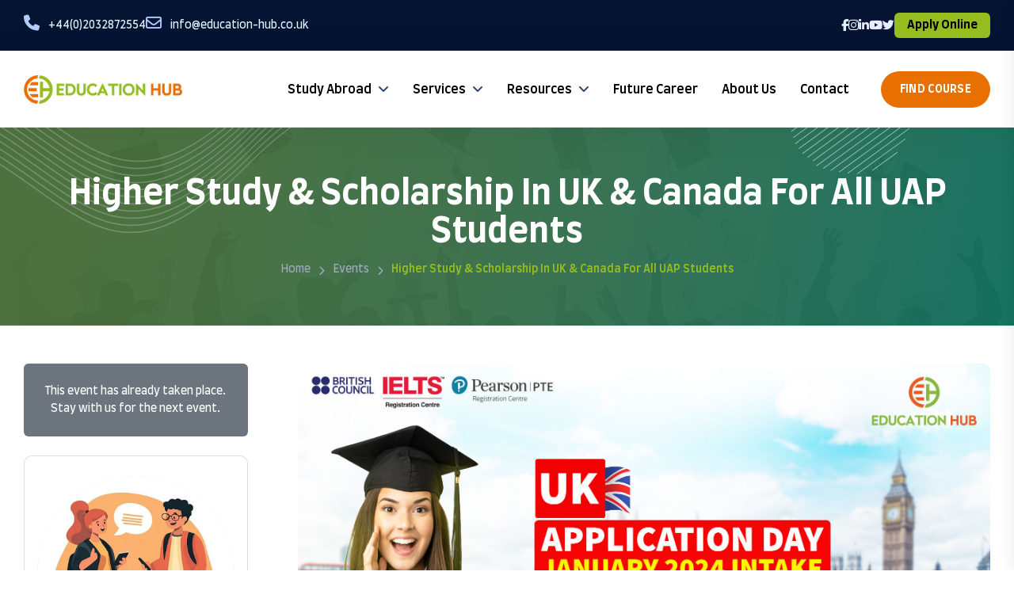

--- FILE ---
content_type: text/html; charset=UTF-8
request_url: https://educationhub-bd.com/event/Higher-Study-&-Scholarship-in-UK-&-Canada-for-All-UAP-Students
body_size: 11587
content:
<!DOCTYPE html>
<html lang="en">

<head>
    
    <!-- Google Tag Manager -->
            <script>
!function(f,b,e,v,n,t,s)
{if(f.fbq)return;n=f.fbq=function(){n.callMethod?
n.callMethod.apply(n,arguments):n.queue.push(arguments)};
if(!f._fbq)f._fbq=n;n.push=n;n.loaded=!0;n.version='2.0';
n.queue=[];t=b.createElement(e);t.async=!0;
t.src=v;s=b.getElementsByTagName(e)[0];
s.parentNode.insertBefore(t,s)}(window, document,'script',
'https://connect.facebook.net/en_US/fbevents.js');
fbq('init', '556894568503992');
fbq('track', 'PageView');
</script>
        <!-- End Google Tag Manager -->

    <title>
                        Higher Study &amp; Scholarship in UK &amp; Canada for All UAP Students
 - Education Hub
            </title>

    <meta name="csrf-token" content="CnMCyTsWHhUuy2U7uxfTSQt99spxZjeuB85MXzvL">
    <meta http-equiv="Content-Type" content="text/html; charset=UTF-8">
    <meta http-equiv="X-UA-Compatible" content="IE=edge" />
    <meta name="viewport" content="width=device-width, initial-scale=1.0">

    <meta name="description" content="Study in the UK, Study in Malaysia, Study in Canada, Study in Australia, Study in the Netherlands, Study in New Zealand, Study in France, Study in Denmark, Higher Study, Scholarship in the UK, Scholarship in Malaysia, Scholarship in Canada, Scholarship in Australia, Scholarship in the Netherlands, Scholarship in New Zealand,  
Scholarship in France, Scholarship in Denmark, IELTS, IELTS Registration, IELTS Mock Test, Visa Consultancy Firm, Visa Consultancy Firm in Bangladesh, Visa Consultancy Firm in Dhaka, Visa Consultancy Firm in Dhanmondi, Visa Consultancy Firm in Sylhet, Visa Consultancy Firm in Chattagram, Visa Consultancy Firm in Chittagong, Student Visa, Visa Guidance, Visa Guideline, Admission">
    <meta name="keywords" content="Education Hub, Education, Higher Education, Study, Higher Study, Abroad, UK, United Kingdom, Malaysia, Singapore, India, Visa, Visa Consultancy, Scholarship, IELTS, Mock Test">

    <link rel="canonical" href="https://educationhub-bd.com/event/Higher-Study-&amp;-Scholarship-in-UK-&amp;-Canada-for-All-UAP-Students">

    
            <meta property="og:title" content="Higher Study &amp; Scholarship in UK &amp; Canada for All UAP Students Study Abroad with Education Hub">
        <meta property="og:type" content="website">
    <meta property="og:url" content="https://educationhub-bd.com/event/Higher-Study-&amp;-Scholarship-in-UK-&amp;-Canada-for-All-UAP-Students">
    <meta property="og:description" content="Study in the UK, Study in Malaysia, Study in Canada, Study in Australia, Study in the Netherlands, Study in New Zealand, Study in France, Study in Denmark, Higher Study, Scholarship in the UK, Scholarship in Malaysia, Scholarship in Canada, Scholarship in Australia, Scholarship in the Netherlands, Scholarship in New Zealand,  
Scholarship in France, Scholarship in Denmark, IELTS, IELTS Registration, IELTS Mock Test, Visa Consultancy Firm, Visa Consultancy Firm in Bangladesh, Visa Consultancy Firm in Dhaka, Visa Consultancy Firm in Dhanmondi, Visa Consultancy Firm in Sylhet, Visa Consultancy Firm in Chattagram, Visa Consultancy Firm in Chittagong, Student Visa, Visa Guidance, Visa Guideline, Admission">
    <meta property="og:keywords" content="Education Hub, Education, Higher Education, Study, Higher Study, Abroad, UK, United Kingdom, Malaysia, Singapore, India, Visa, Visa Consultancy, Scholarship, IELTS, Mock Test">
    <meta property="og:image" content="https://educationhub-bd.com/assets/front/img/213221345_4544164212284456_3691398666190246051.png">
    <meta property="og:image:secure_url" content="https://educationhub-bd.com/event/Higher-Study-&amp;-Scholarship-in-UK-&amp;-Canada-for-All-UAP-Students">

    <meta name="facebook-domain-verification" content="uxs87026orkcc3lydfuhbu03b5r74r" />
    <meta charset="utf-8">
    <meta http-equiv="X-UA-Compatible" content="IE=edge">
    <meta name="description" content="Study in the UK, Study in Malaysia, Study in Canada, Study in Australia, Study in the Netherlands, Study in New Zealand, Study in France, Study in Denmark, Higher Study, Scholarship in the UK, Scholarship in Malaysia, Scholarship in Canada, Scholarship in Australia, Scholarship in the Netherlands, Scholarship in New Zealand,  
Scholarship in France, Scholarship in Denmark, IELTS, IELTS Registration, IELTS Mock Test, Visa Consultancy Firm, Visa Consultancy Firm in Bangladesh, Visa Consultancy Firm in Dhaka, Visa Consultancy Firm in Dhanmondi, Visa Consultancy Firm in Sylhet, Visa Consultancy Firm in Chattagram, Visa Consultancy Firm in Chittagong, Student Visa, Visa Guidance, Visa Guideline, Admission" />
    <meta name="viewport" content="width=device-width, initial-scale=1.0" />
    

        
    <!--== Favicon ==-->
<link rel="shortcut icon" href="https://educationhub-bd.com/gerow/img/favicon.ico" type="image/x-icon" />

<!-- Preconnect to establish early connections -->
<link rel="preconnect" href="https://www.facebook.com">
<link rel="preconnect" href="https://connect.facebook.net">

<!-- DNS Prefetch for fallback latency reduction -->
<link rel="dns-prefetch" href="//www.facebook.com">
<link rel="dns-prefetch" href="//connect.facebook.net">

<!-- Preconnect for faster connection setup -->
<link rel="preconnect" href="https://fonts.googleapis.com">
<link rel="preconnect" href="https://fonts.gstatic.com" crossorigin>

<link href="https://fonts.googleapis.com/css2?family=Farro:wght@300;400;500;700" rel="stylesheet">





<link href="https://cdn.jsdelivr.net/npm/bootstrap@5.3.3/dist/css/bootstrap.min.css" rel="stylesheet">
<link href="https://educationhub-bd.com/gerow/css/default.css" rel="stylesheet" />


<link href="https://educationhub-bd.com/gerow/css/jarallax.css" rel="stylesheet" />
<link href="https://educationhub-bd.com/gerow/css/magnific-popup.css" rel="stylesheet" />
<link href="https://educationhub-bd.com/gerow/css/odometer.css" rel="stylesheet" />
<link href="https://educationhub-bd.com/gerow/css/responsive.min.css" rel="stylesheet" />


<link rel="stylesheet" href="https://cdnjs.cloudflare.com/ajax/libs/slick-carousel/1.8.1/slick.min.css">
<link rel="stylesheet" href="https://cdnjs.cloudflare.com/ajax/libs/slick-carousel/1.8.1/slick-theme.min.css">


<link href="https://educationhub-bd.com/gerow/css/swiper-bundle.min.css" rel="stylesheet" />




<link rel="stylesheet" href="https://cdnjs.cloudflare.com/ajax/libs/font-awesome/5.15.3/css/all.min.css">


<link rel="stylesheet" href="https://cdn.jsdelivr.net/npm/sweetalert2@11/dist/sweetalert2.min.css">



<link rel="stylesheet" href="https://cdn.jsdelivr.net/npm/intl-tel-input@24.5.2/build/css/intlTelInput.min.css">


<link href="https://cdn.jsdelivr.net/npm/select2@4.1.0-rc.0/dist/css/select2.min.css" rel="stylesheet" />

<link rel="stylesheet"
    href="https://cdn.jsdelivr.net/npm/bootstrap-select@1.14.0-beta3/dist/css/bootstrap-select.min.css">
<link rel="stylesheet" href="https://cdnjs.cloudflare.com/ajax/libs/font-awesome/6.7.2/css/all.min.css"
    integrity="sha512-Evv84Mr4kqVGRNSgIGL/F/aIDqQb7xQ2vcrdIwxfjThSH8CSR7PBEakCr51Ck+w+/U6swU2Im1vVX0SVk9ABhg=="
    crossorigin="anonymous" referrerpolicy="no-referrer" />


<!--== Main Style CSS ==-->

<link href="https://educationhub-bd.com/gerow/css/style.css" rel="stylesheet" />

<link href="https://educationhub-bd.com/gerow/css/custom.css" rel="stylesheet" />

    <!-- Live Chat options -->
            <style>
            .scroll-top.scroll-to-target {
                left: 20px !important;
                right: unset;
            }
        </style>
        
    
    <!-- Start of Facebook Pixel Code -->
        <!-- End of Facebook Pixel Code -->
    <!--Start of Appzi script-->
            <meta name="p:domain_verify" content="6fe6fdff5394ee40e50204ec5c2688e5"/>
        <!--End of Appzi script-->

</head>

<body>
    <!-- Google Tag Manager (noscript) -->
            <noscript><img height="1" width="1" style="display:none"
src="https://www.facebook.com/tr?id=556894568503992&ev=PageView&noscript=1"
/></noscript>
        <!-- End Google Tag Manager (noscript) -->

    <!-- Google Tag Manager (noscript) -->
    <noscript><iframe src="https://www.googletagmanager.com/ns.html?id=GTM-5M4X8NB" height="0" width="0"
            style="display:none;visibility:hidden"></iframe></noscript>
    <!-- End Google Tag Manager (noscript) -->

    <!-- Tracking users Locaiton -->
    

    <!--wrapper start-->
    <div class="wrapper home-default-wrapper">
        <!-- preloader -->
        
        <!-- preloader-end -->

        <!-- header-area -->
        
        <!-- header-area -->
<div id="header-fixed-height"></div>
<header class="header-style-four">
    <div class="heder-top-wrap py-3">
        <div class="container">
            <div class="row align-items-center">
                <div class="col-lg-7">
                    <div class="header-top-left">
                        <ul class="list-wrap">
                            <li><a
                                    href="tel: +44(0)2032872554 ">
                                    <i class="fa fa-phone"></i><span class="a-text">
                                                                                    <span class="a-text"> +44(0)2032872554 </span>
                                                                            </span></a></li>
                                    <li><a
                                    href="mailto: info@education-hub.co.uk ">
                                    <i class="far fa-envelope"></i>
                                                                            <span class="a-text">info@education-hub.co.uk</span>
                                    
                                </a></li>
                        </ul>
                    </div>
                </div>
                <div class="col-lg-5">
                    <div class="header-top-right">
                        <div class="header-social">
                            <ul class="list-wrap">

                                <li><a href="https://www.facebook.com/EducationHubLtd/" target="_blank"><i
                                            class="fab fa-facebook-f"></i></a></li>
                                <li><a href="https://www.instagram.com/educationhubltd/" target="_blank"><i
                                            class="fab fa-instagram"></i></a></li>
                                <li><a href="https://www.linkedin.com/company/educationhubltd" target="_blank"><i
                                            class="fab fa-linkedin-in"></i></a></li>
                                <li><a href="https://www.youtube.com/@EducationHubLtd" target="_blank"><i
                                            class="fab fa-youtube"></i></a></li>
                                <li><a href="https://twitter.com/EducationHubLtd" target="_blank"><i
                                            class="fab fa-twitter"></i></a></li>
                                <li><a href="https://educationhub-bd.com/student-registration"
                                        class="bg-theme-color px-3 py-1 rounded text-black d-flex justify-center items-center fw-bold">Apply
                                        Online</a>
                                </li>
                            </ul>
                        </div>
                        
                    </div>
                </div>
            </div>
        </div>
    </div>
    <div id="sticky-header" class="menu-area">
        <div class="container">
            <div class="row">
                <div class="col-12">
                    <div class="mobile-nav-toggler"><i class="fas fa-bars"></i></div>
                    <div class="menu-wrap">
                        <nav class="menu-nav">
                            <div class="logo">
                                <a href="https://educationhub-bd.com"><img height="100%" width="100%" class="logo-main"
                                        src="https://educationhub-bd.com/assets/front/img/634544bbb5db0.png" alt="Logo" /></a>
                            </div>
                            <div class="navbar-wrap main-menu d-none d-lg-flex">
                                <ul class="navigation align-items-center">

                                    <li
                                        class="menu-item-has-children ">
                                        <a href="https://educationhub-bd.com/study-abroad">Study
                                            Abroad</a>
                                        <ul class="sub-menu">
                                                                                            <li
                                                    class="">
                                                    <a href="https://educationhub-bd.com/study-abroad/uk"
                                                        class="fs-14">Study in UK</a>
                                                </li>
                                                                                            <li
                                                    class="">
                                                    <a href="https://educationhub-bd.com/study-abroad/usa"
                                                        class="fs-14">study in USA</a>
                                                </li>
                                                                                            <li
                                                    class="">
                                                    <a href="https://educationhub-bd.com/study-abroad/canada"
                                                        class="fs-14">Study in Canada</a>
                                                </li>
                                                                                            <li
                                                    class="">
                                                    <a href="https://educationhub-bd.com/study-abroad/australia"
                                                        class="fs-14">Study in Australia</a>
                                                </li>
                                                                                            <li
                                                    class="">
                                                    <a href="https://educationhub-bd.com/study-abroad/malaysia"
                                                        class="fs-14">Study in Malaysia</a>
                                                </li>
                                                                                            <li
                                                    class="">
                                                    <a href="https://educationhub-bd.com/study-abroad/denmark"
                                                        class="fs-14">Study in Denmark</a>
                                                </li>
                                                                                            <li
                                                    class="">
                                                    <a href="https://educationhub-bd.com/study-abroad/netherlands"
                                                        class="fs-14">study in netherlands</a>
                                                </li>
                                                                                            <li
                                                    class="">
                                                    <a href="https://educationhub-bd.com/study-abroad/france"
                                                        class="fs-14">Study in France</a>
                                                </li>
                                                                                            <li
                                                    class="">
                                                    <a href="https://educationhub-bd.com/study-abroad/uae"
                                                        class="fs-14">Study in UAE</a>
                                                </li>
                                                                                        
                                        </ul>
                                    </li>
                                    <li
                                        class="menu-item-has-children ">
                                        <a href="https://educationhub-bd.com/services">Services</a>
                                        <ul class="sub-menu">
                                                                                            <li
                                                    class="">
                                                    <a href="https://educationhub-bd.com/service/Admission"
                                                        class="fs-14">Admission</a>
                                                </li>
                                                                                            <li
                                                    class="">
                                                    <a href="https://educationhub-bd.com/service/Scholarships"
                                                        class="fs-14">Scholarships</a>
                                                </li>
                                                                                            <li
                                                    class="">
                                                    <a href="https://educationhub-bd.com/service/Visa-Guidance"
                                                        class="fs-14">Visa Guidance</a>
                                                </li>
                                                                                            <li
                                                    class="">
                                                    <a href="https://educationhub-bd.com/service/Departure-Guidance"
                                                        class="fs-14">Departure Guidance</a>
                                                </li>
                                                                                            <li
                                                    class="">
                                                    <a href="https://educationhub-bd.com/service/IELTS-Registration-&amp;-Mock-Test"
                                                        class="fs-14">IELTS Registration &amp; Mock Test</a>
                                                </li>
                                                                                            <li
                                                    class="">
                                                    <a href="https://educationhub-bd.com/service/career-counseling"
                                                        class="fs-14">Career Counseling</a>
                                                </li>
                                                                                    </ul>
                                    </li>
                                    <li
                                        class="menu-item-has-children ">
                                        <a href="#">Resources</a>
                                        <ul class="sub-menu">
                                            <li class=""><a
                                                    href="https://educationhub-bd.com/events">Events</a></li>
                                            <li class=""><a
                                                    href="https://educationhub-bd.com/blogs">Blogs</a></li>
                                            <li class=""><a
                                                    href="https://educationhub-bd.com/top-universities">Top Universities</a></li>
                                            <li
                                                class="">
                                                <a href="https://educationhub-bd.com/popular-subjects">Popular Subjects</a>
                                            </li>
                                            <li
                                                class="">
                                                <a href="https://educationhub-bd.com/student-essentials">Student Essentials</a>
                                            </li>
                                        </ul>
                                    </li>
                                    <li class=""><a
                                            href="https://educationhub-bd.com/future-career">Future Career</a></li>
                                    <li><a href="https://educationhub-bd.com/about-us">About Us</a></li>
                                    <li><a href="https://educationhub-bd.com/contact">contact</a></li>
                                </ul>
                            </div>
                            <div class="header-action">
                                <ul class="list-wrap">
                                    
                                    <li class="header-contact-two pe-0 me-0">
                                        <a target="_blank" href="https://educationhub-bd.com/course-finder"
                                            class="btn text-white py-3 no-before-after px-4">Find Course</a>
                                    </li>
                                </ul>
                            </div>
                        </nav>
                    </div>

                    <!-- Mobile Menu  -->
                    <div class="mobile-menu">
                        <nav class="menu-box">
                            <div class="close-btn"><i class="fas fa-times"></i></div>
                            <div class="nav-logo">
                                <a href="https://educationhub-bd.com"><img height="100%" width="100%"
                                        src="https://educationhub-bd.com/assets/front/img/634544bbb5db0.png" alt="Logo"></a>
                            </div>
                            <div class="menu-outer">
                                <!--Here Menu Will Come Automatically Via Javascript / Same Menu as in Header-->
                            </div>


                            
                            <div class="px-4 mb-4 mt-5">
                                <a href="https://educationhub-bd.com/student-registration"
                                    class="bg-theme-color px-3 py-2 text-center w-100 rounded text-black d-flex justify-content-center align-items-center fw-bold">Apply
                                    Online</a>

                            </div>


                            
                            <div class="px-4 mb-4">
                                <a href="https://educationhub-bd.com/course-finder"
                                    class="bg-theme-color px-3 py-2 text-center w-100 rounded text-black d-flex justify-content-center align-items-center fw-bold">Find
                                    Course</a>

                                
                                <ul
                                    class="list-wrap px-4 mt-3 text-center list-unstyled m-0 p-0 fs-14 text-black d-flex flex-column gap-3">
                                    <li><a class="text-black" href="tel:+8809666779911">
                                            <span>+8809666779911</span></a></li>
                                    <li><a class="text-black" href="mailto:info@educationhub-bd.com">
                                            <span>info@educationhub-bd.com</span>
                                        </a></li>
                                </ul>

                                <div class="social-links">
                                    <ul class="clearfix list-wrap">
                                        <li><a href="https://www.facebook.com/EducationHubLtd/"><i
                                                    class="fab fa-facebook-f"></i></a></li>
                                        <li><a href="https://twitter.com/EducationHubLtd"><i
                                                    class="fab fa-twitter"></i></a>
                                        </li>
                                        <li><a href="https://www.instagram.com/educationhubltd/"><i
                                                    class="fab fa-instagram"></i></a></li>
                                        <li><a href="https://www.linkedin.com/company/educationhubltd"><i
                                                    class="fab fa-linkedin-in"></i></a></li>
                                        <li><a href="https://www.youtube.com/@EducationHubLtd"><i
                                                    class="fab fa-youtube"></i></a></li>
                                    </ul>
                                </div>

                        </nav>
                    </div>
                    <div class="menu-backdrop"></div>
                    <!-- End Mobile Menu -->

                </div>
            </div>
        </div>
    </div>

</header>
<!-- header-area-end -->





<script>
    let currentUrl = window.location.href;
    let links = document.querySelectorAll('.navigation a');
    links.forEach(link => {
        if (link.href == currentUrl) {
            link.classList.add('active');
        }
    });
</script>
        <!-- header-area-end -->


        

        <!-- main-area -->
            <!-- main-area -->
    <main class="fix">

        <!-- breadcrumb-area -->
        <section class="breadcrumb-area breadcrumb-bg" data-background="../assets/front/img/64d8618662590.png">
            <div class="container">
                <div class="row">
                    <div class="col-lg-12">
                        <div class="breadcrumb-content">
                            <h2 class="title">
                                Higher Study &amp; Scholarship in UK &amp; Canada for All UAP Students
                            </h2>
                            <nav aria-label="breadcrumb">
                                <ol class="breadcrumb">
                                    <li class="breadcrumb-item"><a href="https://educationhub-bd.com">Home</a></li>
                                    <li class="breadcrumb-item"><a href="https://educationhub-bd.com/events">Events</a></li>
                                    <li class="breadcrumb-item active" aria-current="page">Higher Study &amp; Scholarship in UK &amp; Canada for All UAP Students</li>
                                </ol>
                            </nav>
                        </div>
                    </div>
                </div>
            </div>
            <div class="breadcrumb-shape-wrap">
                <img height="100%" width="100%" src="https://educationhub-bd.com/gerow/img/images/breadcrumb_shape01.png"
                    alt="">
                <img height="100%" width="100%" src="https://educationhub-bd.com/gerow/img/images/breadcrumb_shape02.png"
                    alt="">
            </div>
        </section>
        <!-- breadcrumb-area-end -->

        
        <section class="service-details">

            <div class="py-5 service-details-section">
                <div class="container">
                    <div class="row pb-40 g-4">
                        <div class="col-lg-3">
                            
                            
                            <div class="event-countdown mb-4">
                                <div class="event-countdown-inner bg-white rounded-3">

                                                                                                                <p class="bg-secondary fs-14 w-100 text-center rounded text-white py-4 px-3">
                                            This event has already taken place. Stay with us for the next event.
                                        </p>
                                                                    </div>



                            </div>
                            
                            <div class="card mb-3 dark-bordered-card border-0">
    <div class="card-body py-4">

        <div class="d-flex flex-column justify-content-start align-items-center gap-3">
            <div class="counsellor-img">
                
                <img src="https://educationhub-bd.com/assets/front/website-img/students.jpg" class="img-fluid" alt="">
            </div>
            <div class="text-center">
                <p class="fw-bold text-dark mb-2">Get Personalized Counseling</p>
                <div class="orange-line-sm mx-auto mb-1"></div>
            </div>
            <div class="counsellor-details text-center">
                
                <p class="fs-14 mb-0 text-dark text-capitalize">
                    
                    
                    Talk to an expert student advisor & get personalized guidance.
                </p>
                <hr class="my-3">
                <a href="https://educationhub-bd.com/book-appointment" class="btn book-btn mt-0 fs-14 no-before-after py-2 d-block mx-auto btn-theme rounded-pill">Book Appointment</a>
            </div>
        </div>
    </div>
</div>
                            <div class="card student-card dark-bordered-card mb-3 border-0 bg-theme rounded-30">
    <div class="card-body">
        <p class="text-center fw-bold text-dark mb-2">
            Our Previous students
        </p>
        
        <div class="orange-line-sm mx-auto mb-4"></div>
        <div class="students-active mb-5">
                            <div class="student-item position-relative">
                    <img src="https://educationhub-bd.com/assets/front/img/portfolios/featured/67bd968f35715.png"
                        class="student-img" alt="">
                    <div class="contents d-flex flex-column justify-content-end align-items-start">
                        <h6 class="student-name fw-bold text-white mb-1">Revensbourne University London</h6>
                        <p class="student-course fs-12 text-white">Nure Efty Khaeir Talukdar</p>
                        <span class="fs-12 text-white">
                            02/05/2023
                        </span>
                    </div>
                </div>
                            <div class="student-item position-relative">
                    <img src="https://educationhub-bd.com/assets/front/img/portfolios/featured/67bd9c8d22ca0.png"
                        class="student-img" alt="">
                    <div class="contents d-flex flex-column justify-content-end align-items-start">
                        <h6 class="student-name fw-bold text-white mb-1">Coventry University</h6>
                        <p class="student-course fs-12 text-white">Nazmul Alom</p>
                        <span class="fs-12 text-white">
                            02/05/2023
                        </span>
                    </div>
                </div>
                            <div class="student-item position-relative">
                    <img src="https://educationhub-bd.com/assets/front/img/portfolios/featured/67bda205bfcb4.png"
                        class="student-img" alt="">
                    <div class="contents d-flex flex-column justify-content-end align-items-start">
                        <h6 class="student-name fw-bold text-white mb-1">asasas</h6>
                        <p class="student-course fs-12 text-white">Mostarima Akter Brishti</p>
                        <span class="fs-12 text-white">
                            09/12/2024
                        </span>
                    </div>
                </div>
                            <div class="student-item position-relative">
                    <img src="https://educationhub-bd.com/assets/front/img/portfolios/featured/67bd9f5fa4ec1.png"
                        class="student-img" alt="">
                    <div class="contents d-flex flex-column justify-content-end align-items-start">
                        <h6 class="student-name fw-bold text-white mb-1">University For The Creative Arts</h6>
                        <p class="student-course fs-12 text-white">Abdus Sayeed Khan</p>
                        <span class="fs-12 text-white">
                            
                        </span>
                    </div>
                </div>
                            <div class="student-item position-relative">
                    <img src="https://educationhub-bd.com/assets/front/img/portfolios/featured/67bda0e7d2fab.png"
                        class="student-img" alt="">
                    <div class="contents d-flex flex-column justify-content-end align-items-start">
                        <h6 class="student-name fw-bold text-white mb-1">London South Bank University</h6>
                        <p class="student-course fs-12 text-white">Hafsa Akter</p>
                        <span class="fs-12 text-white">
                            
                        </span>
                    </div>
                </div>
                    </div>
    </div>

</div>
                            <div class="card dark-bordered-card mb-3">
    <div class="card-body">
        <div class="text-start mb-0">
            <p class="fw-bolder text-dark mb-1">
                Popular courses
            </p>
        </div>
        <div class="orange-line-sm"></div>
        
        <div id="popular-courses-wrapper">
            loading...
        </div>

        
        <div class="text-center mt-3">
            <a target="_blank" href="https://educationhub-bd.com/course-finder"
                class="bg-orange fs-14 text-white px-5 py-2 rounded-pill">
                Explore More Courses
            </a>
        </div>
        
        

    </div>
</div>
                            <div class="services-widget services-sidebar-contact mb-3" style="background-color: #334770">
    <h5 class="title">If You Need Any Help Contact Us</h5>

    <a href="tel:+880 1720 632721" class="help-btn" style="background-color: var(--tg-orange); font-size: 15px;">
        <i class="flaticon-phone-call"></i>
       +8809666779911
    </a>
</div>
                            
                            
                            



                        </div>
                                                <div class="col-lg-9 ps-lg-5">
                            <div class="img">
                                <img height="100%" width="100%"
                                    class="blog-details-img-1 lazy mb-4 service-details-page-img" id="service-img"
                                    src="https://educationhub-bd.com/assets/front/img/events/sliders/641c1c824c0b0.png"
                                    alt="Higher-Study-&amp;-Scholarship-in-UK-&amp;-Canada-for-All-UAP-Students">
                            </div>
                            
                            <div class="service-details text-justify mb-4">
                                <p style="line-height: 1.6;"><span style="font-family: raleway, sans-serif; font-size: 14px; letter-spacing: 0.3px; background-color: rgb(246, 246, 246);">Join "</span><span style="font-weight: 700; font-family: raleway, sans-serif; font-size: 14px; letter-spacing: 0.3px; background-color: rgb(246, 246, 246);">HIGHER STUDY &amp; SCHOLARSHIP IN UK &amp; CANADA</span><span style="font-family: raleway, sans-serif; font-size: 14px; letter-spacing: 0.3px; background-color: rgb(246, 246, 246);">" powered by&nbsp;</span><span style="font-weight: 700; font-family: raleway, sans-serif; font-size: 14px; letter-spacing: 0.3px; background-color: rgb(246, 246, 246);">Education Hub Limited</span><span style="font-family: raleway, sans-serif; font-size: 14px; letter-spacing: 0.3px; background-color: rgb(246, 246, 246);">&nbsp;at&nbsp;</span><span style="font-weight: 700; font-family: raleway, sans-serif; font-size: 14px; letter-spacing: 0.3px; background-color: rgb(246, 246, 246);">University of Asia Pacific</span><span style="font-family: raleway, sans-serif; font-size: 14px; letter-spacing: 0.3px; background-color: rgb(246, 246, 246);">, to map-out your road to UK &amp; Canada.</span><br style="font-family: raleway, sans-serif; font-size: 14px; letter-spacing: 0.3px; background-color: rgb(246, 246, 246);"><br style="font-family: raleway, sans-serif; font-size: 14px; letter-spacing: 0.3px; background-color: rgb(246, 246, 246);"><em style="font-family: raleway, sans-serif; font-size: 14px; letter-spacing: 0.3px; background-color: rgb(246, 246, 246);"><span style="font-weight: 700;">Schedule:</span></em><br style="font-family: raleway, sans-serif; font-size: 14px; letter-spacing: 0.3px; background-color: rgb(246, 246, 246);"><span style="font-weight: 700; font-family: raleway, sans-serif; font-size: 14px; letter-spacing: 0.3px; background-color: rgb(246, 246, 246);">Date:</span><span style="font-family: raleway, sans-serif; font-size: 14px; letter-spacing: 0.3px; background-color: rgb(246, 246, 246);">&nbsp;21st November 2019</span><br style="font-family: raleway, sans-serif; font-size: 14px; letter-spacing: 0.3px; background-color: rgb(246, 246, 246);"><span style="font-weight: 700; font-family: raleway, sans-serif; font-size: 14px; letter-spacing: 0.3px; background-color: rgb(246, 246, 246);">Time:</span><span style="font-family: raleway, sans-serif; font-size: 14px; letter-spacing: 0.3px; background-color: rgb(246, 246, 246);">&nbsp;10:00 Am- 4:00 PM</span><br style="font-family: raleway, sans-serif; font-size: 14px; letter-spacing: 0.3px; background-color: rgb(246, 246, 246);"><span style="font-weight: 700; font-family: raleway, sans-serif; font-size: 14px; letter-spacing: 0.3px; background-color: rgb(246, 246, 246);">Venue:</span><span style="font-family: raleway, sans-serif; font-size: 14px; letter-spacing: 0.3px; background-color: rgb(246, 246, 246);">&nbsp;University of Asia Pacific</span><br style="font-family: raleway, sans-serif; font-size: 14px; letter-spacing: 0.3px; background-color: rgb(246, 246, 246);"><br style="font-family: raleway, sans-serif; font-size: 14px; letter-spacing: 0.3px; background-color: rgb(246, 246, 246);"><span style="font-family: raleway, sans-serif; font-size: 14px; letter-spacing: 0.3px; background-color: rgb(246, 246, 246);">To book your slot register here:</span><br style="font-family: raleway, sans-serif; font-size: 14px; letter-spacing: 0.3px; background-color: rgb(246, 246, 246);"><a href="https://l.facebook.com/l.php?u=https://bit.ly/UAP_scholarship?fbclid=IwAR0SSwJCS7iJfvIDArSTMyjZK9E6aOIegBBBub1UasqUuQSPN3ozYqnH31o&amp;h=AT1QGpiA6G41n25Dr010PXSysdvbeNu3Lpj36qkpw3vxFPMA--g1B-OdxfrvBLLji3nMXbtf9fl4jeRdSuwdjWXzeK46C2CW-Au65TgnJFC8iVAHhVjJ9l5CFzN0gVXc9mCT" rel="nofollow noopener" target="_blank" style="background-color: rgb(246, 246, 246); color: rgb(51, 122, 183); font-family: raleway, sans-serif; font-size: 14px; letter-spacing: 0.3px;">http://bit.ly/UAP_scholarship</a><br style="font-family: raleway, sans-serif; font-size: 14px; letter-spacing: 0.3px; background-color: rgb(246, 246, 246);"><br style="font-family: raleway, sans-serif; font-size: 14px; letter-spacing: 0.3px; background-color: rgb(246, 246, 246);"><span style="font-family: raleway, sans-serif; font-size: 14px; letter-spacing: 0.3px; background-color: rgb(246, 246, 246);">Bring a photocopy of the following documents or mail us at admission@educationhub-bd.com before 11:59 AM 20th November 2019</span><br style="font-family: raleway, sans-serif; font-size: 14px; letter-spacing: 0.3px; background-color: rgb(246, 246, 246);"><span style="font-family: raleway, sans-serif; font-size: 14px; letter-spacing: 0.3px; background-color: rgb(246, 246, 246);">• Educational Certificates</span><br style="font-family: raleway, sans-serif; font-size: 14px; letter-spacing: 0.3px; background-color: rgb(246, 246, 246);"><span style="font-family: raleway, sans-serif; font-size: 14px; letter-spacing: 0.3px; background-color: rgb(246, 246, 246);">• Transcript (Up to now)</span><br style="font-family: raleway, sans-serif; font-size: 14px; letter-spacing: 0.3px; background-color: rgb(246, 246, 246);"><span style="font-family: raleway, sans-serif; font-size: 14px; letter-spacing: 0.3px; background-color: rgb(246, 246, 246);">• Curriculum Vita</span><br style="font-family: raleway, sans-serif; font-size: 14px; letter-spacing: 0.3px; background-color: rgb(246, 246, 246);"><span style="font-family: raleway, sans-serif; font-size: 14px; letter-spacing: 0.3px; background-color: rgb(246, 246, 246);">• Passport (If you have)</span><br style="font-family: raleway, sans-serif; font-size: 14px; letter-spacing: 0.3px; background-color: rgb(246, 246, 246);"><span style="font-family: raleway, sans-serif; font-size: 14px; letter-spacing: 0.3px; background-color: rgb(246, 246, 246);">• IELTS certificate (If you have)</span><br style="font-family: raleway, sans-serif; font-size: 14px; letter-spacing: 0.3px; background-color: rgb(246, 246, 246);"><br style="font-family: raleway, sans-serif; font-size: 14px; letter-spacing: 0.3px; background-color: rgb(246, 246, 246);"><span style="font-family: raleway, sans-serif; font-size: 14px; letter-spacing: 0.3px; background-color: rgb(246, 246, 246);">✅&nbsp;</span><span style="font-weight: 700; font-family: raleway, sans-serif; font-size: 14px; letter-spacing: 0.3px; background-color: rgb(246, 246, 246);">What do we do for our students?</span><br style="font-family: raleway, sans-serif; font-size: 14px; letter-spacing: 0.3px; background-color: rgb(246, 246, 246);"><span style="font-family: raleway, sans-serif; font-size: 14px; letter-spacing: 0.3px; background-color: rgb(246, 246, 246);">- Admission</span><br style="font-family: raleway, sans-serif; font-size: 14px; letter-spacing: 0.3px; background-color: rgb(246, 246, 246);"><span style="font-family: raleway, sans-serif; font-size: 14px; letter-spacing: 0.3px; background-color: rgb(246, 246, 246);">- Scholarships</span><br style="font-family: raleway, sans-serif; font-size: 14px; letter-spacing: 0.3px; background-color: rgb(246, 246, 246);"><span style="font-family: raleway, sans-serif; font-size: 14px; letter-spacing: 0.3px; background-color: rgb(246, 246, 246);">- Visa Assistance</span><br style="font-family: raleway, sans-serif; font-size: 14px; letter-spacing: 0.3px; background-color: rgb(246, 246, 246);"><span style="font-family: raleway, sans-serif; font-size: 14px; letter-spacing: 0.3px; background-color: rgb(246, 246, 246);">- Embassy interview grooming</span><br style="font-family: raleway, sans-serif; font-size: 14px; letter-spacing: 0.3px; background-color: rgb(246, 246, 246);"><span style="font-family: raleway, sans-serif; font-size: 14px; letter-spacing: 0.3px; background-color: rgb(246, 246, 246);">- Pre &amp; Post departure guidance</span><br style="font-family: raleway, sans-serif; font-size: 14px; letter-spacing: 0.3px; background-color: rgb(246, 246, 246);"><span style="font-family: raleway, sans-serif; font-size: 14px; letter-spacing: 0.3px; background-color: rgb(246, 246, 246);">- Accommodation facilities</span><br style="font-family: raleway, sans-serif; font-size: 14px; letter-spacing: 0.3px; background-color: rgb(246, 246, 246);"><br style="font-family: raleway, sans-serif; font-size: 14px; letter-spacing: 0.3px; background-color: rgb(246, 246, 246);"><span style="font-family: raleway, sans-serif; font-size: 14px; letter-spacing: 0.3px; background-color: rgb(246, 246, 246);">Will you be the next one to receive one of the services?</span><br style="font-family: raleway, sans-serif; font-size: 14px; letter-spacing: 0.3px; background-color: rgb(246, 246, 246);"><span style="font-family: raleway, sans-serif; font-size: 14px; letter-spacing: 0.3px; background-color: rgb(246, 246, 246);">Don't hesitate, hit us on messenger for any query. Or visit us in person.</span><br style="font-family: raleway, sans-serif; font-size: 14px; letter-spacing: 0.3px; background-color: rgb(246, 246, 246);"><br style="font-family: raleway, sans-serif; font-size: 14px; letter-spacing: 0.3px; background-color: rgb(246, 246, 246);"><span style="font-family: raleway, sans-serif; font-size: 14px; letter-spacing: 0.3px; background-color: rgb(246, 246, 246);">Education Hub Limited</span><br style="font-family: raleway, sans-serif; font-size: 14px; letter-spacing: 0.3px; background-color: rgb(246, 246, 246);"><span style="font-family: raleway, sans-serif; font-size: 14px; letter-spacing: 0.3px; background-color: rgb(246, 246, 246);">Address: Level 7, Manama M S Toren, Gulshan Badda Link Road, (Opposite of MF Tower).</span><br style="font-family: raleway, sans-serif; font-size: 14px; letter-spacing: 0.3px; background-color: rgb(246, 246, 246);"><span style="font-family: raleway, sans-serif; font-size: 14px; letter-spacing: 0.3px; background-color: rgb(246, 246, 246);">Call: 09666 77 99 11, 01711 777 079</span><br style="font-family: raleway, sans-serif; font-size: 14px; letter-spacing: 0.3px; background-color: rgb(246, 246, 246);"><span style="font-family: raleway, sans-serif; font-size: 14px; letter-spacing: 0.3px; background-color: rgb(246, 246, 246);">Google:&nbsp;</span><a href="https://l.facebook.com/l.php?u=https://bit.ly/EducationHub?fbclid=IwAR1W2_fXQIIWgsM7CFDOMtw8iNWf9JwakwJkVjXJs-xYFIQJBvOS-7XaQfg&amp;h=AT3xNMBD72UojLnVaqpjoOOhWqeLb6JhZdUqTx3_gUenFk9A589ddwRfNKrO1C-abPi8gMJbypQ97spERAcXd7Jb9E6s4lBPxb8qqzHQRPyBlSP9IDA45zQv7IiBO7q3O9d1" rel="nofollow noopener" target="_blank" style="background-color: rgb(246, 246, 246); color: rgb(51, 122, 183); font-family: raleway, sans-serif; font-size: 14px; letter-spacing: 0.3px;">http://bit.ly/EducationHub</a><br style="font-family: raleway, sans-serif; font-size: 14px; letter-spacing: 0.3px; background-color: rgb(246, 246, 246);"><br style="font-family: raleway, sans-serif; font-size: 14px; letter-spacing: 0.3px; background-color: rgb(246, 246, 246);"><a href="https://www.facebook.com/hashtag/highereducation" target="_blank" style="background-color: rgb(246, 246, 246); color: rgb(51, 122, 183); font-family: raleway, sans-serif; font-size: 14px; letter-spacing: 0.3px;">#HigherEducation</a><span style="font-family: raleway, sans-serif; font-size: 14px; letter-spacing: 0.3px; background-color: rgb(246, 246, 246);">&nbsp;</span><a href="https://www.facebook.com/hashtag/studyabroad" target="_blank" style="background-color: rgb(246, 246, 246); color: rgb(51, 122, 183); font-family: raleway, sans-serif; font-size: 14px; letter-spacing: 0.3px;">#StudyAbroad</a><span style="font-family: raleway, sans-serif; font-size: 14px; letter-spacing: 0.3px; background-color: rgb(246, 246, 246);">&nbsp;</span><a href="https://www.facebook.com/hashtag/admission" target="_blank" style="background-color: rgb(246, 246, 246); color: rgb(51, 122, 183); font-family: raleway, sans-serif; font-size: 14px; letter-spacing: 0.3px;">#Admission</a><span style="font-family: raleway, sans-serif; font-size: 14px; letter-spacing: 0.3px; background-color: rgb(246, 246, 246);">&nbsp;</span><a href="https://www.facebook.com/hashtag/scholarship" target="_blank" style="background-color: rgb(246, 246, 246); color: rgb(51, 122, 183); font-family: raleway, sans-serif; font-size: 14px; letter-spacing: 0.3px;">#Scholarship</a><span style="font-family: raleway, sans-serif; font-size: 14px; letter-spacing: 0.3px; background-color: rgb(246, 246, 246);">&nbsp;</span><a href="https://www.facebook.com/hashtag/educationhub" target="_blank" style="background-color: rgb(246, 246, 246); color: rgb(35, 82, 124); text-decoration-line: underline; outline: 0px; font-family: raleway, sans-serif; font-size: 14px; letter-spacing: 0.3px;">#EducationHu</a><br></p>
                            </div>

                            <hr>
                            <div class="row">
                                <div class="col-lg-12">
                                    <div class="share-links d-flex justify-content-end align-items-center gap-3">
                                        <h5 class="fw-bold text-orange mb-0">Share this Event on:</h5>
                                        <a href="https://www.facebook.com/sharer/sharer.php?u=https://educationhub-bd.com/event/Higher-Study-&amp;-Scholarship-in-UK-&amp;-Canada-for-All-UAP-Students"
                                            class="share-link facebook " target="_blank">
                                            <i class="fab fs-20 fa-facebook-f"></i>
                                        </a>
                                        <a href="https://twitter.com/intent/tweet?url=https://educationhub-bd.com/event/Higher-Study-&amp;-Scholarship-in-UK-&amp;-Canada-for-All-UAP-Students"
                                            class="share-link twitter" target="_blank">
                                            <i class="fab fs-20 fa-twitter"></i>
                                        </a>
                                        <a href="https://www.linkedin.com/shareArticle?url=https://educationhub-bd.com/event/Higher-Study-&amp;-Scholarship-in-UK-&amp;-Canada-for-All-UAP-Students"
                                            class="share-link linkedin" target="_blank">
                                            <i class="fab fs-20 fa-linkedin-in"></i>
                                        </a>
                                        <a href="https://wa.me/?text=https://educationhub-bd.com/event/Higher-Study-&amp;-Scholarship-in-UK-&amp;-Canada-for-All-UAP-Students" class="share-link whatsapp"
                                            target="_blank">
                                            <i class="fab fs-20 fa-whatsapp"></i>
                                        </a>
                                    </div>
                                </div>
                            </div>

                            
                        </div>
                        <!--    service sidebar start   -->

                        <!--    service sidebar end   -->
                    </div>
                    
                </div>
            </div>
        </section>
        

        
        
        <section class="testimonial-area-five py-5 inv"
            data-background="https://educationhub-bd.com/gerow/img/images/testimonial-bg.png"
            style="background-image: url('https://educationhub-bd.com/gerow/img/images/testimonial-bg.png');">
            <div class="container">
                <div class="text-center">
                    <h2 class="text-white title  section-title text-orange">
                        <span class="fw-normal text-white">Invite Your Friends</span> <br>
                        <b class="fw-bolder title-one">Win Amazing Gadgets!</b>
                    </h2>
                </div>

                

                <div class="row mt-5">
                    <div class="col-md-6">

                        <article class="leaderboard h-100 w-100 bg-white rounded-3">
                            <h3 class="text-primary-color px-4 py-4 mb-0">Leaderboard</h3>
                            <main class="leaderboard__profiles">

                                                                                                            <article class="leaderboard__profile">
                                            <img height="100%" width="100%" src="https://educationhub-bd.com/gerow/img/user-av.png"
                                                alt="Event User" class="leaderboard__picture">
                                            <span
                                                class="leaderboard__name d-flex justify-content-start align-items-start gap-1 flex-column">
                                                Md. Shahinur Islam
                                                
                                                <span class="fs-11">
                                                    018*****651
                                                </span>
                                            </span>
                                            <span class="leaderboard__value">
                                                
                                                2
                                                
                                                <span>invites</span></span>
                                        </article>
                                                                            <article class="leaderboard__profile">
                                            <img height="100%" width="100%" src="https://educationhub-bd.com/gerow/img/user-av.png"
                                                alt="Event User" class="leaderboard__picture">
                                            <span
                                                class="leaderboard__name d-flex justify-content-start align-items-start gap-1 flex-column">
                                                YFGAD
                                                
                                                <span class="fs-11">
                                                    017*****793
                                                </span>
                                            </span>
                                            <span class="leaderboard__value">
                                                
                                                1
                                                
                                                <span>invites</span></span>
                                        </article>
                                                                            <article class="leaderboard__profile">
                                            <img height="100%" width="100%" src="https://educationhub-bd.com/gerow/img/user-av.png"
                                                alt="Event User" class="leaderboard__picture">
                                            <span
                                                class="leaderboard__name d-flex justify-content-start align-items-start gap-1 flex-column">
                                                Shahan Ahmed
                                                
                                                <span class="fs-11">
                                                    013*****620
                                                </span>
                                            </span>
                                            <span class="leaderboard__value">
                                                
                                                1
                                                
                                                <span>invites</span></span>
                                        </article>
                                                                    

                            </main>
                        </article>
                    </div>

                    <div class="col-md-6">
                        <div class="card p-2 border-0 rounded-3">
                            <div class="card-body p-4">
                                                                                                <form action="https://educationhub-bd.com/send-invitation" id="invite-form-details"
                                    method="POST">
                                    <input type="hidden" name="_token" value="CnMCyTsWHhUuy2U7uxfTSQt99spxZjeuB85MXzvL">
                                    <!-- Name Field -->
                                    <label for="name" class="mb-2 fw-bold">Your Name</label>
                                    <input type="text"
                                        class="form-control mb-1 py-3 "
                                        placeholder="Your Name" name="name" value=""
                                        id="name">
                                    
                                    <!-- Phone Field -->
                                    <label for="phone" class="mb-2 mt-3 fw-bold">Your Phone</label>
                                    <input type="text"
                                        class="form-control mb-1 py-3 "
                                        placeholder="Your Phone" name="phone" value=""
                                        id="">
                                    
                                    <!-- Friend's Phone Field -->
                                    <label for="friend_phone" class="mb-2 mt-3 fw-bold">Your Friend's Phone</label>
                                    <input type="text"
                                        class="form-control mb-1 py-3 "
                                        placeholder="Your Friend's Phone" name="friend_phone"
                                        value="" id="friend_phone">
                                    
                                    <!-- Hidden Fields -->
                                    <input type="hidden" name="url" value="https://educationhub-bd.com/event/Higher-Study-&amp;-Scholarship-in-UK-&amp;-Canada-for-All-UAP-Students">
                                    <input type="hidden" name="type" value="events">

                                    <!-- Submit Button -->
                                    <button class="btn btn-orange mt-4">Send Invitation</button>
                                </form>
                            </div>
                        </div>
                    </div>
                </div>
            </div>
        </section>
        
        

        <section class="brand-aera-two py-5 section-bg position-relative">
        <div class="team-shape">
            <img src="https://educationhub-bd.com/gerow/img/team/team_shape.png" alt="" data-aos="fade-right"
                data-aos-delay="200" width="100%" height="100%" class="aos-init aos-animate">
        </div>
        <div class="container">
            <div class="brand-item-wrap pb-0 border-0">
                <h2 class="text-center mb-5 section-title">Our Awards & Achievements</h2>
                <div class="row brand-active">
                                            <div class="col-lg-12">
                            <div class="brand-item text-center">
                                                                    <a href="https://educationhub-bd.com/" class="award-img-holder" target="_blank">
                                        <img height="80%" width="80%"
                                            src="https://educationhub-bd.com/assets/front/img/partners/6726087f49c54.png"
                                            class="award-img img-fluid" alt="">
                                    </a>
                                                            </div>
                        </div>
                                            <div class="col-lg-12">
                            <div class="brand-item text-center">
                                                                    <a href="https://educationhub-bd.com/" class="award-img-holder" target="_blank">
                                        <img height="80%" width="80%"
                                            src="https://educationhub-bd.com/assets/front/img/partners/6726088b50e5f.png"
                                            class="award-img img-fluid" alt="">
                                    </a>
                                                            </div>
                        </div>
                                            <div class="col-lg-12">
                            <div class="brand-item text-center">
                                                                    <a href="https://educationhub-bd.com/" class="award-img-holder" target="_blank">
                                        <img height="80%" width="80%"
                                            src="https://educationhub-bd.com/assets/front/img/partners/67260898890bc.png"
                                            class="award-img img-fluid" alt="">
                                    </a>
                                                            </div>
                        </div>
                                            <div class="col-lg-12">
                            <div class="brand-item text-center">
                                                                    <a href="https://educationhub-bd.com/" class="award-img-holder" target="_blank">
                                        <img height="80%" width="80%"
                                            src="https://educationhub-bd.com/assets/front/img/partners/672608a6c1172.png"
                                            class="award-img img-fluid" alt="">
                                    </a>
                                                            </div>
                        </div>
                                    </div>
            </div>
        </div>
    </section>
        <section class="cta-area-two bg-theme">
    <div class="container">
        <div class="cta-inner-wrap-two">
            <div class="row align-items-center">
                <div class="col-lg-9">
                    <div class="cta-content w-100">
                        <div class="cta-info-wrap w-100">
                            <div class="icon">
                                <i class="flaticon-mail fa-2x"></i>
                            </div>
                            <div class="content">
                                <span>Drop Us a Mail</span>
                                
                                <a
                                    href="mailto: info@education-hub.co.uk ">
                                                                            info@education-hub.co.uk
                                    
                                </a>
                            </div>
                        </div>
                        
                    </div>
                </div>
                <div class="col-lg-3">
                    <div class="cta-btn text-end">
                        <a href="https://educationhub-bd.com/book-appointment" class="btn btn-three btn-orange">Get Free
                            Consultation</a>
                    </div>
                </div>
            </div>
        </div>
    </div>
</section>


    </main>
    <!-- main-area-end -->
        <!-- main-area-end -->


        <!-- footer-area -->
        <footer>
    <div class="footer-area-three">
        <div class="footer-top-three py-5">
            <div class="container">
                                    <div class="text-center">
                        <p class="text-white">Find Us</p>
                        <h2 class="text-white mb-4 section-title">At Your Doorstep</h2>
                    </div>

                    <div class="line"
                        style="width: 150px; height: 3px; background-color: var(--tg-primary-color); margin: auto"></div>
                    <div class="row mt-5">

                            
                                                            <div class="col-lg-3 col-md-6">
                                    <div class="footer-widget widget-one">
                                        <h4 class="widget-title text-orange">London Branch</h4>
                                        <ul class="widget-list">
                                                                                            <li
                                                    class="text-white fs-14 mb-2 d-flex justify-content-start align-items-start gap-1">
                                                    <i class="fa fa-map-marker-alt me-2 footer-icon"></i>
                                                    Mirror Works, 12 Marshgate Lane, London, E15, 2NH, United Kingdom.
                                                </li>
                                                                                        <li
                                                class="text-white fs-14 mb-2 d-flex justify-content-start align-items-start gap-1">
                                                <i class="fa fa-phone me-2 footer-icon"></i>
                                                +44(0)2032872554
                                            </li>
                                            <li
                                                class="text-white fs-14 mb-2 d-flex justify-content-start align-items-start gap-1">
                                                <i class="fa fa-envelope me-2 footer-icon"></i>
                                                info@educationhub-bd.com
                                            </li>
                                        </ul>
                                    </div>
                                </div>
                                                            <div class="col-lg-3 col-md-6">
                                    <div class="footer-widget widget-one">
                                        <h4 class="widget-title text-orange">Gulshan Branch</h4>
                                        <ul class="widget-list">
                                                                                            <li
                                                    class="text-white fs-14 mb-2 d-flex justify-content-start align-items-start gap-1">
                                                    <i class="fa fa-map-marker-alt me-2 footer-icon"></i>
                                                    Level 7, Manama MS Toren, Gulshan Badda Link Road. Dhaka 1212.
                                                </li>
                                                                                        <li
                                                class="text-white fs-14 mb-2 d-flex justify-content-start align-items-start gap-1">
                                                <i class="fa fa-phone me-2 footer-icon"></i>
                                                +8809666779911
                                            </li>
                                            <li
                                                class="text-white fs-14 mb-2 d-flex justify-content-start align-items-start gap-1">
                                                <i class="fa fa-envelope me-2 footer-icon"></i>
                                                dhaka@educationhub-bd.com
                                            </li>
                                        </ul>
                                    </div>
                                </div>
                                                            <div class="col-lg-3 col-md-6">
                                    <div class="footer-widget widget-one">
                                        <h4 class="widget-title text-orange">Dhanmondi Branch</h4>
                                        <ul class="widget-list">
                                                                                            <li
                                                    class="text-white fs-14 mb-2 d-flex justify-content-start align-items-start gap-1">
                                                    <i class="fa fa-map-marker-alt me-2 footer-icon"></i>
                                                    Level 5, Bikalpa Tower, Road 5/A, Dhanmondi, Dhaka 1209.
                                                </li>
                                                                                        <li
                                                class="text-white fs-14 mb-2 d-flex justify-content-start align-items-start gap-1">
                                                <i class="fa fa-phone me-2 footer-icon"></i>
                                                +8801844536601
                                            </li>
                                            <li
                                                class="text-white fs-14 mb-2 d-flex justify-content-start align-items-start gap-1">
                                                <i class="fa fa-envelope me-2 footer-icon"></i>
                                                dhanmondi@educationhub-bd.com
                                            </li>
                                        </ul>
                                    </div>
                                </div>
                                                            <div class="col-lg-3 col-md-6">
                                    <div class="footer-widget widget-one">
                                        <h4 class="widget-title text-orange">Sylhet Branch</h4>
                                        <ul class="widget-list">
                                                                                            <li
                                                    class="text-white fs-14 mb-2 d-flex justify-content-start align-items-start gap-1">
                                                    <i class="fa fa-map-marker-alt me-2 footer-icon"></i>
                                                    Level 3, Sadiq Tower, Nayasarak, Sylhet 3100.
                                                </li>
                                                                                        <li
                                                class="text-white fs-14 mb-2 d-flex justify-content-start align-items-start gap-1">
                                                <i class="fa fa-phone me-2 footer-icon"></i>
                                                +8801844536611
                                            </li>
                                            <li
                                                class="text-white fs-14 mb-2 d-flex justify-content-start align-items-start gap-1">
                                                <i class="fa fa-envelope me-2 footer-icon"></i>
                                                sylhet@educationhub-bd.com
                                            </li>
                                        </ul>
                                    </div>
                                </div>
                                                            <div class="col-lg-3 col-md-6">
                                    <div class="footer-widget widget-one">
                                        <h4 class="widget-title text-orange">Chattogram Branch</h4>
                                        <ul class="widget-list">
                                                                                            <li
                                                    class="text-white fs-14 mb-2 d-flex justify-content-start align-items-start gap-1">
                                                    <i class="fa fa-map-marker-alt me-2 footer-icon"></i>
                                                    Rubiya Tower, Level 5, Road 03, Zakir Hossain Road, South Khulshi, Chattogram 4225.
                                                </li>
                                                                                        <li
                                                class="text-white fs-14 mb-2 d-flex justify-content-start align-items-start gap-1">
                                                <i class="fa fa-phone me-2 footer-icon"></i>
                                                +8801844536631
                                            </li>
                                            <li
                                                class="text-white fs-14 mb-2 d-flex justify-content-start align-items-start gap-1">
                                                <i class="fa fa-envelope me-2 footer-icon"></i>
                                                chattogram@educationhub-bd.com
                                            </li>
                                        </ul>
                                    </div>
                                </div>
                                                            <div class="col-lg-3 col-md-6">
                                    <div class="footer-widget widget-one">
                                        <h4 class="widget-title text-orange">Mymensingh Branch</h4>
                                        <ul class="widget-list">
                                                                                            <li
                                                    class="text-white fs-14 mb-2 d-flex justify-content-start align-items-start gap-1">
                                                    <i class="fa fa-map-marker-alt me-2 footer-icon"></i>
                                                    Rokeya Bhabon, Level - 02,  28/3 (Dupakhola Mour) Shehora Road, Mymensingh 2200
                                                </li>
                                                                                        <li
                                                class="text-white fs-14 mb-2 d-flex justify-content-start align-items-start gap-1">
                                                <i class="fa fa-phone me-2 footer-icon"></i>
                                                +8801844536641
                                            </li>
                                            <li
                                                class="text-white fs-14 mb-2 d-flex justify-content-start align-items-start gap-1">
                                                <i class="fa fa-envelope me-2 footer-icon"></i>
                                                mymensingh@educationhub-bd.com
                                            </li>
                                        </ul>
                                    </div>
                                </div>
                                                            <div class="col-lg-3 col-md-6">
                                    <div class="footer-widget widget-one">
                                        <h4 class="widget-title text-orange">France Office</h4>
                                        <ul class="widget-list">
                                                                                            <li
                                                    class="text-white fs-14 mb-2 d-flex justify-content-start align-items-start gap-1">
                                                    <i class="fa fa-map-marker-alt me-2 footer-icon"></i>
                                                    13 Av. Laennec,  93380 Pierrefitte-sur-Seine Paris -France
                                                </li>
                                                                                        <li
                                                class="text-white fs-14 mb-2 d-flex justify-content-start align-items-start gap-1">
                                                <i class="fa fa-phone me-2 footer-icon"></i>
                                                +442032872554
                                            </li>
                                            <li
                                                class="text-white fs-14 mb-2 d-flex justify-content-start align-items-start gap-1">
                                                <i class="fa fa-envelope me-2 footer-icon"></i>
                                                france@educationhub-bd.com
                                            </li>
                                        </ul>
                                    </div>
                                </div>
                                                            <div class="col-lg-3 col-md-6">
                                    <div class="footer-widget widget-one">
                                        <h4 class="widget-title text-orange">Portugal Office</h4>
                                        <ul class="widget-list">
                                                                                        <li
                                                class="text-white fs-14 mb-2 d-flex justify-content-start align-items-start gap-1">
                                                <i class="fa fa-phone me-2 footer-icon"></i>
                                                +442032872554
                                            </li>
                                            <li
                                                class="text-white fs-14 mb-2 d-flex justify-content-start align-items-start gap-1">
                                                <i class="fa fa-envelope me-2 footer-icon"></i>
                                                portugal@educationhub-bd.com
                                            </li>
                                        </ul>
                                    </div>
                                </div>
                                                            <div class="col-lg-3 col-md-6">
                                    <div class="footer-widget widget-one">
                                        <h4 class="widget-title text-orange">Kuwait</h4>
                                        <ul class="widget-list">
                                                                                        <li
                                                class="text-white fs-14 mb-2 d-flex justify-content-start align-items-start gap-1">
                                                <i class="fa fa-phone me-2 footer-icon"></i>
                                                +442032872554
                                            </li>
                                            <li
                                                class="text-white fs-14 mb-2 d-flex justify-content-start align-items-start gap-1">
                                                <i class="fa fa-envelope me-2 footer-icon"></i>
                                                kuwait@educationhub-bd.com
                                            </li>
                                        </ul>
                                    </div>
                                </div>
                                                            <div class="col-lg-3 col-md-6">
                                    <div class="footer-widget widget-one">
                                        <h4 class="widget-title text-orange">Kenya Office</h4>
                                        <ul class="widget-list">
                                                                                        <li
                                                class="text-white fs-14 mb-2 d-flex justify-content-start align-items-start gap-1">
                                                <i class="fa fa-phone me-2 footer-icon"></i>
                                                +442032872554
                                            </li>
                                            <li
                                                class="text-white fs-14 mb-2 d-flex justify-content-start align-items-start gap-1">
                                                <i class="fa fa-envelope me-2 footer-icon"></i>
                                                kenya@educationhub-bd.com
                                            </li>
                                        </ul>
                                    </div>
                                </div>
                                                            <div class="col-lg-3 col-md-6">
                                    <div class="footer-widget widget-one">
                                        <h4 class="widget-title text-orange">Nigeria Office</h4>
                                        <ul class="widget-list">
                                                                                        <li
                                                class="text-white fs-14 mb-2 d-flex justify-content-start align-items-start gap-1">
                                                <i class="fa fa-phone me-2 footer-icon"></i>
                                                +442032872554
                                            </li>
                                            <li
                                                class="text-white fs-14 mb-2 d-flex justify-content-start align-items-start gap-1">
                                                <i class="fa fa-envelope me-2 footer-icon"></i>
                                                nigeria@educationhub-bd.com
                                            </li>
                                        </ul>
                                    </div>
                                </div>
                                                    

                    </div>

                
                <div class="footer-bottom-img position-relative">
                    <div class="custom-positioned social-links d-flex justify-content-end align-items-center">
                        <a href="https://www.facebook.com/EducationHubLtd/" target="_blank" class="social-link">
                            <i class="fab fa-facebook-f"></i>
                        </a>
                        <a href="https://www.instagram.com/educationhubltd/" target="_blank" class="social-link">
                            <i class="fab fa-instagram"></i>
                        </a>
                        <a href="https://www.linkedin.com/company/educationhubltd" target="_blank" class="social-link">
                            <i class="fab fa-linkedin-in"></i>
                        </a>
                        <a href="https://www.youtube.com/@EducationHubLtd" target="_blank" class="social-link">
                            <i class="fab fa-youtube"></i>
                        </a>
                        <a href="https://twitter.com/EducationHubLtd" target="_blank" class="social-link">
                            <i class="fab fa-twitter"></i>
                        </a>
                    </div>
                    <img src="https://educationhub-bd.com/gerow/img/footer-below.png" width="100%" height="100%"
                        class="img-fluid w-100" alt="">

                    
                    <div class="bg-white pc-none d-flex justify-content-center align-items-center gap-2">
                        <img src="https://educationhub-bd.com/gerow/img/f1.png" class="img-fluid f-partner-img" alt="">
                        <img src="https://educationhub-bd.com/gerow/img/f2.png" class="img-fluid f-partner-img" alt="">
                    </div>
                    <div id="top-uni" class="d-none"></div>
                </div>
            </div>
        </div>
    </div>
</footer>


<div class="bg-black py-3">
    <div class="container">
        <div class="row">
            <div class="col-md-3">
                <div class="fs-14 text-white footer-copy-text">
                    
                    <div style="text-align: center;">Copyright © 2023 Education Hub Ltd</div>
                </div>
            </div>
            <div class="col-md-9 d-flex justify-content-end align-items-center gap-3 footer-links">
                <a href="https://educationhub-bd.com/partner/agent/registration"
                    class="text-white text-decoration-none fs-14">Be a
                    Partner</a>
                
                <a href="https://educationhub-bd.com/privacy-policy" class="text-white text-decoration-none fs-14">Privacy
                    Policy</a>
                <a href="https://educationhub-bd.com/terms-service" class="text-white text-decoration-none fs-14">Terms &
                    Conditions</a>
                <span class="text-white text-decoration-none fs-14 h-line">
                    |
                </span>
                <span class="text-white text-decoration-none fs-14 grid-cols-2-mobile">
                    Developed with ❤️ By <a href="https://www.taskcodigital.com/" target="_blank"
                        class="text-white text-decoration-underline">Taskco Digital</a>
                </span>
                
                
            </div>
        </div>

    </div>
</div>



        <!-- footer-area-end -->

        <!-- Scroll-top -->
        <button class="scroll-top scroll-to-target" data-target="html">
            <i class="fas fa-angle-up"></i>
        </button>
        <!-- Scroll-top-end-->

    </div>


    

    
    <div class="floating-items position-relative">
        <div class="links">
            
            <a href="https://educationhub-bd.com/student-registration" class="apply-btn">
                <i class="fa fa-graduation-cap me-2"></i> <span>Apply Online</span>
            </a>
            


            
            <a href="https://educationhub-bd.com/course-finder" class="course-btn">
                <i class="fa fa-book me-2"></i> <span>Find Course</span>
            </a>
            


            
            <a href="https://educationhub-bd.com/book-appointment" class="consultation-btn">
                <i class="fa fa-phone me-2"></i> <span>Book Consultation</span>
            </a>
            
        </div>
        <button class="help-btn">
            <i class="fa fa-question"></i>
        </button>
    </div>
    


    <!--Start of Tawk.to script-->
            <script>window.$zoho=window.$zoho || {};$zoho.salesiq=$zoho.salesiq||{ready:function(){}}</script><script id="zsiqscript" src="https://salesiq.zohopublic.com/widget?wc=siq45d2b9e35d7a3049b4bbdac5af35a655b3f820d789ab0e90ce901cdc94989a18" defer></script>
        <!--End of Tawk.to script-->

    <!--Start of AddThis script-->
        <!--End of AddThis script-->
    
    <script>
        if (!localStorage.getItem('country_code')) {
            //localStorage.setItem('country_code', 'gb');
            localStorage.setItem('country_code', 'GB');
        }
    </script>
    <script src="https://code.jquery.com/jquery-3.6.0.min.js"></script>


<script src="https://educationhub-bd.com/gerow/js/bootstrap.min.js"></script>




<script src="https://educationhub-bd.com/gerow/js/jquery.appear.min.js"></script>





<script src="https://educationhub-bd.com/gerow/js/jquery.magnific-popup.min.js"></script>

<script src="https://educationhub-bd.com/gerow/js/jquery.odometer.min.js"></script>





<script src="https://educationhub-bd.com/gerow/js/aos.js"></script>



<script src="https://educationhub-bd.com/gerow/js/ScrollTrigger.min.js"></script>

<script src="https://educationhub-bd.com/gerow/js/SplitText.min.js"></script>



<script src="https://educationhub-bd.com/gerow/js/jarallax.min.js"></script>

<script src="https://educationhub-bd.com/gerow/js/particles.min.js"></script>


<script src="https://educationhub-bd.com/gerow/js/jquery.flipper-responsive.min.js"></script>


<script src="https://unpkg.com/swiper/swiper-bundle.min.js"></script>

<script src="https://cdnjs.cloudflare.com/ajax/libs/slick-carousel/1.8.1/slick.min.js"></script>




<script src="https://cdn.jsdelivr.net/npm/sweetalert2@11"></script>



<script src="https://cdn.jsdelivr.net/npm/intl-tel-input@24.5.2/build/js/intlTelInput.min.js"></script>


<script src="https://cdn.jsdelivr.net/npm/select2@4.1.0-rc.0/dist/js/select2.min.js"></script>

<script src="https://cdn.jsdelivr.net/npm/bootstrap-select@1.14.0-beta3/dist/js/bootstrap-select.min.js"></script>







<script src="https://educationhub-bd.com/gerow/js/wow.min.js"></script>
<script>
    // CRM_APP_URL
    const CRM_APP_URL = "https://crm.educationhub-bd.com";
    const APP_URL = "https://educationhub-bd.com";
</script>


<!--=== Custom Js ===-->

<script src="https://educationhub-bd.com/gerow/js/main.min.js"></script>
<script src="https://educationhub-bd.com/gerow/js/custom.js"></script>

    <script>
        $(document).ready(function() {
            $('.help-btn').on('click', function() {
                $('.floating-items .links').toggleClass('active')
            })
        })
        //Setting the default ip based country code into local storage
        //window.defaultCountryCode = "gb";
    </script>
            
</body>

</html>


--- FILE ---
content_type: text/html; charset=UTF-8
request_url: https://educationhub-bd.com/gerow/js/ScrollTrigger.min.js
body_size: 7636
content:
<!DOCTYPE html>
<html lang="en">

<head>
    
    <!-- Google Tag Manager -->
            <script>
!function(f,b,e,v,n,t,s)
{if(f.fbq)return;n=f.fbq=function(){n.callMethod?
n.callMethod.apply(n,arguments):n.queue.push(arguments)};
if(!f._fbq)f._fbq=n;n.push=n;n.loaded=!0;n.version='2.0';
n.queue=[];t=b.createElement(e);t.async=!0;
t.src=v;s=b.getElementsByTagName(e)[0];
s.parentNode.insertBefore(t,s)}(window, document,'script',
'https://connect.facebook.net/en_US/fbevents.js');
fbq('init', '556894568503992');
fbq('track', 'PageView');
</script>
        <!-- End Google Tag Manager -->

    <title>
                     - Education Hub
            </title>

    <meta name="csrf-token" content="CnMCyTsWHhUuy2U7uxfTSQt99spxZjeuB85MXzvL">
    <meta http-equiv="Content-Type" content="text/html; charset=UTF-8">
    <meta http-equiv="X-UA-Compatible" content="IE=edge" />
    <meta name="viewport" content="width=device-width, initial-scale=1.0">

    <meta name="description" content="">
    <meta name="keywords" content="">

    <link rel="canonical" href="https://educationhub-bd.com/gerow/js/ScrollTrigger.min.js">

    
            <meta property="og:title" content="">
        <meta property="og:type" content="website">
    <meta property="og:url" content="">
    <meta property="og:description" content="">
    <meta property="og:keywords" content="">
    <meta property="og:image" content="">
    <meta property="og:image:secure_url" content="">

    <meta name="facebook-domain-verification" content="uxs87026orkcc3lydfuhbu03b5r74r" />
    <meta charset="utf-8">
    <meta http-equiv="X-UA-Compatible" content="IE=edge">
    <meta name="description" content="" />
    <meta name="viewport" content="width=device-width, initial-scale=1.0" />
    

        
    <!--== Favicon ==-->
<link rel="shortcut icon" href="https://educationhub-bd.com/gerow/img/favicon.ico" type="image/x-icon" />

<!-- Preconnect to establish early connections -->
<link rel="preconnect" href="https://www.facebook.com">
<link rel="preconnect" href="https://connect.facebook.net">

<!-- DNS Prefetch for fallback latency reduction -->
<link rel="dns-prefetch" href="//www.facebook.com">
<link rel="dns-prefetch" href="//connect.facebook.net">

<!-- Preconnect for faster connection setup -->
<link rel="preconnect" href="https://fonts.googleapis.com">
<link rel="preconnect" href="https://fonts.gstatic.com" crossorigin>

<link href="https://fonts.googleapis.com/css2?family=Farro:wght@300;400;500;700" rel="stylesheet">





<link href="https://cdn.jsdelivr.net/npm/bootstrap@5.3.3/dist/css/bootstrap.min.css" rel="stylesheet">
<link href="https://educationhub-bd.com/gerow/css/default.css" rel="stylesheet" />


<link href="https://educationhub-bd.com/gerow/css/jarallax.css" rel="stylesheet" />
<link href="https://educationhub-bd.com/gerow/css/magnific-popup.css" rel="stylesheet" />
<link href="https://educationhub-bd.com/gerow/css/odometer.css" rel="stylesheet" />
<link href="https://educationhub-bd.com/gerow/css/responsive.min.css" rel="stylesheet" />


<link rel="stylesheet" href="https://cdnjs.cloudflare.com/ajax/libs/slick-carousel/1.8.1/slick.min.css">
<link rel="stylesheet" href="https://cdnjs.cloudflare.com/ajax/libs/slick-carousel/1.8.1/slick-theme.min.css">


<link href="https://educationhub-bd.com/gerow/css/swiper-bundle.min.css" rel="stylesheet" />




<link rel="stylesheet" href="https://cdnjs.cloudflare.com/ajax/libs/font-awesome/5.15.3/css/all.min.css">


<link rel="stylesheet" href="https://cdn.jsdelivr.net/npm/sweetalert2@11/dist/sweetalert2.min.css">



<link rel="stylesheet" href="https://cdn.jsdelivr.net/npm/intl-tel-input@24.5.2/build/css/intlTelInput.min.css">


<link href="https://cdn.jsdelivr.net/npm/select2@4.1.0-rc.0/dist/css/select2.min.css" rel="stylesheet" />

<link rel="stylesheet"
    href="https://cdn.jsdelivr.net/npm/bootstrap-select@1.14.0-beta3/dist/css/bootstrap-select.min.css">
<link rel="stylesheet" href="https://cdnjs.cloudflare.com/ajax/libs/font-awesome/6.7.2/css/all.min.css"
    integrity="sha512-Evv84Mr4kqVGRNSgIGL/F/aIDqQb7xQ2vcrdIwxfjThSH8CSR7PBEakCr51Ck+w+/U6swU2Im1vVX0SVk9ABhg=="
    crossorigin="anonymous" referrerpolicy="no-referrer" />


<!--== Main Style CSS ==-->

<link href="https://educationhub-bd.com/gerow/css/style.css" rel="stylesheet" />

<link href="https://educationhub-bd.com/gerow/css/custom.css" rel="stylesheet" />

    <!-- Live Chat options -->
            <style>
            .scroll-top.scroll-to-target {
                left: 20px !important;
                right: unset;
            }
        </style>
        
    
    <!-- Start of Facebook Pixel Code -->
        <!-- End of Facebook Pixel Code -->
    <!--Start of Appzi script-->
            <meta name="p:domain_verify" content="6fe6fdff5394ee40e50204ec5c2688e5"/>
        <!--End of Appzi script-->

</head>

<body>
    <!-- Google Tag Manager (noscript) -->
            <noscript><img height="1" width="1" style="display:none"
src="https://www.facebook.com/tr?id=556894568503992&ev=PageView&noscript=1"
/></noscript>
        <!-- End Google Tag Manager (noscript) -->

    <!-- Google Tag Manager (noscript) -->
    <noscript><iframe src="https://www.googletagmanager.com/ns.html?id=GTM-5M4X8NB" height="0" width="0"
            style="display:none;visibility:hidden"></iframe></noscript>
    <!-- End Google Tag Manager (noscript) -->

    <!-- Tracking users Locaiton -->
    

    <!--wrapper start-->
    <div class="wrapper home-default-wrapper">
        <!-- preloader -->
        
        <!-- preloader-end -->

        <!-- header-area -->
        
        <!-- header-area -->
<div id="header-fixed-height"></div>
<header class="header-style-four">
    <div class="heder-top-wrap py-3">
        <div class="container">
            <div class="row align-items-center">
                <div class="col-lg-7">
                    <div class="header-top-left">
                        <ul class="list-wrap">
                            <li><a
                                    href="tel: +44(0)2032872554 ">
                                    <i class="fa fa-phone"></i><span class="a-text">
                                                                                    <span class="a-text"> +44(0)2032872554 </span>
                                                                            </span></a></li>
                                    <li><a
                                    href="mailto: info@education-hub.co.uk ">
                                    <i class="far fa-envelope"></i>
                                                                            <span class="a-text">info@education-hub.co.uk</span>
                                    
                                </a></li>
                        </ul>
                    </div>
                </div>
                <div class="col-lg-5">
                    <div class="header-top-right">
                        <div class="header-social">
                            <ul class="list-wrap">

                                <li><a href="https://www.facebook.com/EducationHubLtd/" target="_blank"><i
                                            class="fab fa-facebook-f"></i></a></li>
                                <li><a href="https://www.instagram.com/educationhubltd/" target="_blank"><i
                                            class="fab fa-instagram"></i></a></li>
                                <li><a href="https://www.linkedin.com/company/educationhubltd" target="_blank"><i
                                            class="fab fa-linkedin-in"></i></a></li>
                                <li><a href="https://www.youtube.com/@EducationHubLtd" target="_blank"><i
                                            class="fab fa-youtube"></i></a></li>
                                <li><a href="https://twitter.com/EducationHubLtd" target="_blank"><i
                                            class="fab fa-twitter"></i></a></li>
                                <li><a href="https://educationhub-bd.com/student-registration"
                                        class="bg-theme-color px-3 py-1 rounded text-black d-flex justify-center items-center fw-bold">Apply
                                        Online</a>
                                </li>
                            </ul>
                        </div>
                        
                    </div>
                </div>
            </div>
        </div>
    </div>
    <div id="sticky-header" class="menu-area">
        <div class="container">
            <div class="row">
                <div class="col-12">
                    <div class="mobile-nav-toggler"><i class="fas fa-bars"></i></div>
                    <div class="menu-wrap">
                        <nav class="menu-nav">
                            <div class="logo">
                                <a href="https://educationhub-bd.com"><img height="100%" width="100%" class="logo-main"
                                        src="https://educationhub-bd.com/assets/front/img/634544bbb5db0.png" alt="Logo" /></a>
                            </div>
                            <div class="navbar-wrap main-menu d-none d-lg-flex">
                                <ul class="navigation align-items-center">

                                    <li
                                        class="menu-item-has-children ">
                                        <a href="https://educationhub-bd.com/study-abroad">Study
                                            Abroad</a>
                                        <ul class="sub-menu">
                                                                                            <li
                                                    class="">
                                                    <a href="https://educationhub-bd.com/study-abroad/uk"
                                                        class="fs-14">Study in UK</a>
                                                </li>
                                                                                            <li
                                                    class="">
                                                    <a href="https://educationhub-bd.com/study-abroad/usa"
                                                        class="fs-14">study in USA</a>
                                                </li>
                                                                                            <li
                                                    class="">
                                                    <a href="https://educationhub-bd.com/study-abroad/canada"
                                                        class="fs-14">Study in Canada</a>
                                                </li>
                                                                                            <li
                                                    class="">
                                                    <a href="https://educationhub-bd.com/study-abroad/australia"
                                                        class="fs-14">Study in Australia</a>
                                                </li>
                                                                                            <li
                                                    class="">
                                                    <a href="https://educationhub-bd.com/study-abroad/malaysia"
                                                        class="fs-14">Study in Malaysia</a>
                                                </li>
                                                                                            <li
                                                    class="">
                                                    <a href="https://educationhub-bd.com/study-abroad/denmark"
                                                        class="fs-14">Study in Denmark</a>
                                                </li>
                                                                                            <li
                                                    class="">
                                                    <a href="https://educationhub-bd.com/study-abroad/netherlands"
                                                        class="fs-14">study in netherlands</a>
                                                </li>
                                                                                            <li
                                                    class="">
                                                    <a href="https://educationhub-bd.com/study-abroad/france"
                                                        class="fs-14">Study in France</a>
                                                </li>
                                                                                            <li
                                                    class="">
                                                    <a href="https://educationhub-bd.com/study-abroad/uae"
                                                        class="fs-14">Study in UAE</a>
                                                </li>
                                                                                        
                                        </ul>
                                    </li>
                                    <li
                                        class="menu-item-has-children ">
                                        <a href="https://educationhub-bd.com/services">Services</a>
                                        <ul class="sub-menu">
                                                                                            <li
                                                    class="">
                                                    <a href="https://educationhub-bd.com/service/Admission"
                                                        class="fs-14">Admission</a>
                                                </li>
                                                                                            <li
                                                    class="">
                                                    <a href="https://educationhub-bd.com/service/Scholarships"
                                                        class="fs-14">Scholarships</a>
                                                </li>
                                                                                            <li
                                                    class="">
                                                    <a href="https://educationhub-bd.com/service/Visa-Guidance"
                                                        class="fs-14">Visa Guidance</a>
                                                </li>
                                                                                            <li
                                                    class="">
                                                    <a href="https://educationhub-bd.com/service/Departure-Guidance"
                                                        class="fs-14">Departure Guidance</a>
                                                </li>
                                                                                            <li
                                                    class="">
                                                    <a href="https://educationhub-bd.com/service/IELTS-Registration-&amp;-Mock-Test"
                                                        class="fs-14">IELTS Registration &amp; Mock Test</a>
                                                </li>
                                                                                            <li
                                                    class="">
                                                    <a href="https://educationhub-bd.com/service/career-counseling"
                                                        class="fs-14">Career Counseling</a>
                                                </li>
                                                                                    </ul>
                                    </li>
                                    <li
                                        class="menu-item-has-children ">
                                        <a href="#">Resources</a>
                                        <ul class="sub-menu">
                                            <li class=""><a
                                                    href="https://educationhub-bd.com/events">Events</a></li>
                                            <li class=""><a
                                                    href="https://educationhub-bd.com/blogs">Blogs</a></li>
                                            <li class=""><a
                                                    href="https://educationhub-bd.com/top-universities">Top Universities</a></li>
                                            <li
                                                class="">
                                                <a href="https://educationhub-bd.com/popular-subjects">Popular Subjects</a>
                                            </li>
                                            <li
                                                class="">
                                                <a href="https://educationhub-bd.com/student-essentials">Student Essentials</a>
                                            </li>
                                        </ul>
                                    </li>
                                    <li class=""><a
                                            href="https://educationhub-bd.com/future-career">Future Career</a></li>
                                    <li><a href="https://educationhub-bd.com/about-us">About Us</a></li>
                                    <li><a href="https://educationhub-bd.com/contact">contact</a></li>
                                </ul>
                            </div>
                            <div class="header-action">
                                <ul class="list-wrap">
                                    
                                    <li class="header-contact-two pe-0 me-0">
                                        <a target="_blank" href="https://educationhub-bd.com/course-finder"
                                            class="btn text-white py-3 no-before-after px-4">Find Course</a>
                                    </li>
                                </ul>
                            </div>
                        </nav>
                    </div>

                    <!-- Mobile Menu  -->
                    <div class="mobile-menu">
                        <nav class="menu-box">
                            <div class="close-btn"><i class="fas fa-times"></i></div>
                            <div class="nav-logo">
                                <a href="https://educationhub-bd.com"><img height="100%" width="100%"
                                        src="https://educationhub-bd.com/assets/front/img/634544bbb5db0.png" alt="Logo"></a>
                            </div>
                            <div class="menu-outer">
                                <!--Here Menu Will Come Automatically Via Javascript / Same Menu as in Header-->
                            </div>


                            
                            <div class="px-4 mb-4 mt-5">
                                <a href="https://educationhub-bd.com/student-registration"
                                    class="bg-theme-color px-3 py-2 text-center w-100 rounded text-black d-flex justify-content-center align-items-center fw-bold">Apply
                                    Online</a>

                            </div>


                            
                            <div class="px-4 mb-4">
                                <a href="https://educationhub-bd.com/course-finder"
                                    class="bg-theme-color px-3 py-2 text-center w-100 rounded text-black d-flex justify-content-center align-items-center fw-bold">Find
                                    Course</a>

                                
                                <ul
                                    class="list-wrap px-4 mt-3 text-center list-unstyled m-0 p-0 fs-14 text-black d-flex flex-column gap-3">
                                    <li><a class="text-black" href="tel:+8809666779911">
                                            <span>+8809666779911</span></a></li>
                                    <li><a class="text-black" href="mailto:info@educationhub-bd.com">
                                            <span>info@educationhub-bd.com</span>
                                        </a></li>
                                </ul>

                                <div class="social-links">
                                    <ul class="clearfix list-wrap">
                                        <li><a href="https://www.facebook.com/EducationHubLtd/"><i
                                                    class="fab fa-facebook-f"></i></a></li>
                                        <li><a href="https://twitter.com/EducationHubLtd"><i
                                                    class="fab fa-twitter"></i></a>
                                        </li>
                                        <li><a href="https://www.instagram.com/educationhubltd/"><i
                                                    class="fab fa-instagram"></i></a></li>
                                        <li><a href="https://www.linkedin.com/company/educationhubltd"><i
                                                    class="fab fa-linkedin-in"></i></a></li>
                                        <li><a href="https://www.youtube.com/@EducationHubLtd"><i
                                                    class="fab fa-youtube"></i></a></li>
                                    </ul>
                                </div>

                        </nav>
                    </div>
                    <div class="menu-backdrop"></div>
                    <!-- End Mobile Menu -->

                </div>
            </div>
        </div>
    </div>

</header>
<!-- header-area-end -->





<script>
    let currentUrl = window.location.href;
    let links = document.querySelectorAll('.navigation a');
    links.forEach(link => {
        if (link.href == currentUrl) {
            link.classList.add('active');
        }
    });
</script>
        <!-- header-area-end -->


        

        <!-- main-area -->
        

<!--    Error section start   -->
<div class="error-section py-5 bg-light">
    <div class="container">
        <div class="row">
            
            <div class="col-lg-6 mx-auto">
                <div class="error-txt text-center">
                    <div class="oops">
                        <img src="https://educationhub-bd.com/assets/front/img/oops.png" class="img-fluid w-75 d-block mx-auto mb-5" alt="Education Hub">
                    </div>
                    <h2>You're lost...</h2>
                    <p>The page you are looking for might have been moved, renamed, or might never existed.</p>
                    <a href="https://educationhub-bd.com" class="go-home-btn">Back Home</a>
                </div>
            </div>
        </div>
    </div>
</div>
<!--    Error section end   -->
        <!-- main-area-end -->


        <!-- footer-area -->
        <footer>
    <div class="footer-area-three">
        <div class="footer-top-three py-5">
            <div class="container">
                                    <div class="text-center">
                        <p class="text-white">Find Us</p>
                        <h2 class="text-white mb-4 section-title">At Your Doorstep</h2>
                    </div>

                    <div class="line"
                        style="width: 150px; height: 3px; background-color: var(--tg-primary-color); margin: auto"></div>
                    <div class="row mt-5">

                            
                                                            <div class="col-lg-3 col-md-6">
                                    <div class="footer-widget widget-one">
                                        <h4 class="widget-title text-orange">London Branch</h4>
                                        <ul class="widget-list">
                                                                                            <li
                                                    class="text-white fs-14 mb-2 d-flex justify-content-start align-items-start gap-1">
                                                    <i class="fa fa-map-marker-alt me-2 footer-icon"></i>
                                                    Mirror Works, 12 Marshgate Lane, London, E15, 2NH, United Kingdom.
                                                </li>
                                                                                        <li
                                                class="text-white fs-14 mb-2 d-flex justify-content-start align-items-start gap-1">
                                                <i class="fa fa-phone me-2 footer-icon"></i>
                                                +44(0)2032872554
                                            </li>
                                            <li
                                                class="text-white fs-14 mb-2 d-flex justify-content-start align-items-start gap-1">
                                                <i class="fa fa-envelope me-2 footer-icon"></i>
                                                info@educationhub-bd.com
                                            </li>
                                        </ul>
                                    </div>
                                </div>
                                                            <div class="col-lg-3 col-md-6">
                                    <div class="footer-widget widget-one">
                                        <h4 class="widget-title text-orange">Gulshan Branch</h4>
                                        <ul class="widget-list">
                                                                                            <li
                                                    class="text-white fs-14 mb-2 d-flex justify-content-start align-items-start gap-1">
                                                    <i class="fa fa-map-marker-alt me-2 footer-icon"></i>
                                                    Level 7, Manama MS Toren, Gulshan Badda Link Road. Dhaka 1212.
                                                </li>
                                                                                        <li
                                                class="text-white fs-14 mb-2 d-flex justify-content-start align-items-start gap-1">
                                                <i class="fa fa-phone me-2 footer-icon"></i>
                                                +8809666779911
                                            </li>
                                            <li
                                                class="text-white fs-14 mb-2 d-flex justify-content-start align-items-start gap-1">
                                                <i class="fa fa-envelope me-2 footer-icon"></i>
                                                dhaka@educationhub-bd.com
                                            </li>
                                        </ul>
                                    </div>
                                </div>
                                                            <div class="col-lg-3 col-md-6">
                                    <div class="footer-widget widget-one">
                                        <h4 class="widget-title text-orange">Dhanmondi Branch</h4>
                                        <ul class="widget-list">
                                                                                            <li
                                                    class="text-white fs-14 mb-2 d-flex justify-content-start align-items-start gap-1">
                                                    <i class="fa fa-map-marker-alt me-2 footer-icon"></i>
                                                    Level 5, Bikalpa Tower, Road 5/A, Dhanmondi, Dhaka 1209.
                                                </li>
                                                                                        <li
                                                class="text-white fs-14 mb-2 d-flex justify-content-start align-items-start gap-1">
                                                <i class="fa fa-phone me-2 footer-icon"></i>
                                                +8801844536601
                                            </li>
                                            <li
                                                class="text-white fs-14 mb-2 d-flex justify-content-start align-items-start gap-1">
                                                <i class="fa fa-envelope me-2 footer-icon"></i>
                                                dhanmondi@educationhub-bd.com
                                            </li>
                                        </ul>
                                    </div>
                                </div>
                                                            <div class="col-lg-3 col-md-6">
                                    <div class="footer-widget widget-one">
                                        <h4 class="widget-title text-orange">Sylhet Branch</h4>
                                        <ul class="widget-list">
                                                                                            <li
                                                    class="text-white fs-14 mb-2 d-flex justify-content-start align-items-start gap-1">
                                                    <i class="fa fa-map-marker-alt me-2 footer-icon"></i>
                                                    Level 3, Sadiq Tower, Nayasarak, Sylhet 3100.
                                                </li>
                                                                                        <li
                                                class="text-white fs-14 mb-2 d-flex justify-content-start align-items-start gap-1">
                                                <i class="fa fa-phone me-2 footer-icon"></i>
                                                +8801844536611
                                            </li>
                                            <li
                                                class="text-white fs-14 mb-2 d-flex justify-content-start align-items-start gap-1">
                                                <i class="fa fa-envelope me-2 footer-icon"></i>
                                                sylhet@educationhub-bd.com
                                            </li>
                                        </ul>
                                    </div>
                                </div>
                                                            <div class="col-lg-3 col-md-6">
                                    <div class="footer-widget widget-one">
                                        <h4 class="widget-title text-orange">Chattogram Branch</h4>
                                        <ul class="widget-list">
                                                                                            <li
                                                    class="text-white fs-14 mb-2 d-flex justify-content-start align-items-start gap-1">
                                                    <i class="fa fa-map-marker-alt me-2 footer-icon"></i>
                                                    Rubiya Tower, Level 5, Road 03, Zakir Hossain Road, South Khulshi, Chattogram 4225.
                                                </li>
                                                                                        <li
                                                class="text-white fs-14 mb-2 d-flex justify-content-start align-items-start gap-1">
                                                <i class="fa fa-phone me-2 footer-icon"></i>
                                                +8801844536631
                                            </li>
                                            <li
                                                class="text-white fs-14 mb-2 d-flex justify-content-start align-items-start gap-1">
                                                <i class="fa fa-envelope me-2 footer-icon"></i>
                                                chattogram@educationhub-bd.com
                                            </li>
                                        </ul>
                                    </div>
                                </div>
                                                            <div class="col-lg-3 col-md-6">
                                    <div class="footer-widget widget-one">
                                        <h4 class="widget-title text-orange">Mymensingh Branch</h4>
                                        <ul class="widget-list">
                                                                                            <li
                                                    class="text-white fs-14 mb-2 d-flex justify-content-start align-items-start gap-1">
                                                    <i class="fa fa-map-marker-alt me-2 footer-icon"></i>
                                                    Rokeya Bhabon, Level - 02,  28/3 (Dupakhola Mour) Shehora Road, Mymensingh 2200
                                                </li>
                                                                                        <li
                                                class="text-white fs-14 mb-2 d-flex justify-content-start align-items-start gap-1">
                                                <i class="fa fa-phone me-2 footer-icon"></i>
                                                +8801844536641
                                            </li>
                                            <li
                                                class="text-white fs-14 mb-2 d-flex justify-content-start align-items-start gap-1">
                                                <i class="fa fa-envelope me-2 footer-icon"></i>
                                                mymensingh@educationhub-bd.com
                                            </li>
                                        </ul>
                                    </div>
                                </div>
                                                            <div class="col-lg-3 col-md-6">
                                    <div class="footer-widget widget-one">
                                        <h4 class="widget-title text-orange">France Office</h4>
                                        <ul class="widget-list">
                                                                                            <li
                                                    class="text-white fs-14 mb-2 d-flex justify-content-start align-items-start gap-1">
                                                    <i class="fa fa-map-marker-alt me-2 footer-icon"></i>
                                                    13 Av. Laennec,  93380 Pierrefitte-sur-Seine Paris -France
                                                </li>
                                                                                        <li
                                                class="text-white fs-14 mb-2 d-flex justify-content-start align-items-start gap-1">
                                                <i class="fa fa-phone me-2 footer-icon"></i>
                                                +442032872554
                                            </li>
                                            <li
                                                class="text-white fs-14 mb-2 d-flex justify-content-start align-items-start gap-1">
                                                <i class="fa fa-envelope me-2 footer-icon"></i>
                                                france@educationhub-bd.com
                                            </li>
                                        </ul>
                                    </div>
                                </div>
                                                            <div class="col-lg-3 col-md-6">
                                    <div class="footer-widget widget-one">
                                        <h4 class="widget-title text-orange">Portugal Office</h4>
                                        <ul class="widget-list">
                                                                                        <li
                                                class="text-white fs-14 mb-2 d-flex justify-content-start align-items-start gap-1">
                                                <i class="fa fa-phone me-2 footer-icon"></i>
                                                +442032872554
                                            </li>
                                            <li
                                                class="text-white fs-14 mb-2 d-flex justify-content-start align-items-start gap-1">
                                                <i class="fa fa-envelope me-2 footer-icon"></i>
                                                portugal@educationhub-bd.com
                                            </li>
                                        </ul>
                                    </div>
                                </div>
                                                            <div class="col-lg-3 col-md-6">
                                    <div class="footer-widget widget-one">
                                        <h4 class="widget-title text-orange">Kuwait</h4>
                                        <ul class="widget-list">
                                                                                        <li
                                                class="text-white fs-14 mb-2 d-flex justify-content-start align-items-start gap-1">
                                                <i class="fa fa-phone me-2 footer-icon"></i>
                                                +442032872554
                                            </li>
                                            <li
                                                class="text-white fs-14 mb-2 d-flex justify-content-start align-items-start gap-1">
                                                <i class="fa fa-envelope me-2 footer-icon"></i>
                                                kuwait@educationhub-bd.com
                                            </li>
                                        </ul>
                                    </div>
                                </div>
                                                            <div class="col-lg-3 col-md-6">
                                    <div class="footer-widget widget-one">
                                        <h4 class="widget-title text-orange">Kenya Office</h4>
                                        <ul class="widget-list">
                                                                                        <li
                                                class="text-white fs-14 mb-2 d-flex justify-content-start align-items-start gap-1">
                                                <i class="fa fa-phone me-2 footer-icon"></i>
                                                +442032872554
                                            </li>
                                            <li
                                                class="text-white fs-14 mb-2 d-flex justify-content-start align-items-start gap-1">
                                                <i class="fa fa-envelope me-2 footer-icon"></i>
                                                kenya@educationhub-bd.com
                                            </li>
                                        </ul>
                                    </div>
                                </div>
                                                            <div class="col-lg-3 col-md-6">
                                    <div class="footer-widget widget-one">
                                        <h4 class="widget-title text-orange">Nigeria Office</h4>
                                        <ul class="widget-list">
                                                                                        <li
                                                class="text-white fs-14 mb-2 d-flex justify-content-start align-items-start gap-1">
                                                <i class="fa fa-phone me-2 footer-icon"></i>
                                                +442032872554
                                            </li>
                                            <li
                                                class="text-white fs-14 mb-2 d-flex justify-content-start align-items-start gap-1">
                                                <i class="fa fa-envelope me-2 footer-icon"></i>
                                                nigeria@educationhub-bd.com
                                            </li>
                                        </ul>
                                    </div>
                                </div>
                                                    

                    </div>

                
                <div class="footer-bottom-img position-relative">
                    <div class="custom-positioned social-links d-flex justify-content-end align-items-center">
                        <a href="https://www.facebook.com/EducationHubLtd/" target="_blank" class="social-link">
                            <i class="fab fa-facebook-f"></i>
                        </a>
                        <a href="https://www.instagram.com/educationhubltd/" target="_blank" class="social-link">
                            <i class="fab fa-instagram"></i>
                        </a>
                        <a href="https://www.linkedin.com/company/educationhubltd" target="_blank" class="social-link">
                            <i class="fab fa-linkedin-in"></i>
                        </a>
                        <a href="https://www.youtube.com/@EducationHubLtd" target="_blank" class="social-link">
                            <i class="fab fa-youtube"></i>
                        </a>
                        <a href="https://twitter.com/EducationHubLtd" target="_blank" class="social-link">
                            <i class="fab fa-twitter"></i>
                        </a>
                    </div>
                    <img src="https://educationhub-bd.com/gerow/img/footer-below.png" width="100%" height="100%"
                        class="img-fluid w-100" alt="">

                    
                    <div class="bg-white pc-none d-flex justify-content-center align-items-center gap-2">
                        <img src="https://educationhub-bd.com/gerow/img/f1.png" class="img-fluid f-partner-img" alt="">
                        <img src="https://educationhub-bd.com/gerow/img/f2.png" class="img-fluid f-partner-img" alt="">
                    </div>
                    <div id="top-uni" class="d-none"></div>
                </div>
            </div>
        </div>
    </div>
</footer>


<div class="bg-black py-3">
    <div class="container">
        <div class="row">
            <div class="col-md-3">
                <div class="fs-14 text-white footer-copy-text">
                    
                    <div style="text-align: center;">Copyright © 2023 Education Hub Ltd</div>
                </div>
            </div>
            <div class="col-md-9 d-flex justify-content-end align-items-center gap-3 footer-links">
                <a href="https://educationhub-bd.com/partner/agent/registration"
                    class="text-white text-decoration-none fs-14">Be a
                    Partner</a>
                
                <a href="https://educationhub-bd.com/privacy-policy" class="text-white text-decoration-none fs-14">Privacy
                    Policy</a>
                <a href="https://educationhub-bd.com/terms-service" class="text-white text-decoration-none fs-14">Terms &
                    Conditions</a>
                <span class="text-white text-decoration-none fs-14 h-line">
                    |
                </span>
                <span class="text-white text-decoration-none fs-14 grid-cols-2-mobile">
                    Developed with ❤️ By <a href="https://www.taskcodigital.com/" target="_blank"
                        class="text-white text-decoration-underline">Taskco Digital</a>
                </span>
                
                
            </div>
        </div>

    </div>
</div>



        <!-- footer-area-end -->

        <!-- Scroll-top -->
        <button class="scroll-top scroll-to-target" data-target="html">
            <i class="fas fa-angle-up"></i>
        </button>
        <!-- Scroll-top-end-->

    </div>


    

    
    <div class="floating-items position-relative">
        <div class="links">
            
            <a href="https://educationhub-bd.com/student-registration" class="apply-btn">
                <i class="fa fa-graduation-cap me-2"></i> <span>Apply Online</span>
            </a>
            


            
            <a href="https://educationhub-bd.com/course-finder" class="course-btn">
                <i class="fa fa-book me-2"></i> <span>Find Course</span>
            </a>
            


            
            <a href="https://educationhub-bd.com/book-appointment" class="consultation-btn">
                <i class="fa fa-phone me-2"></i> <span>Book Consultation</span>
            </a>
            
        </div>
        <button class="help-btn">
            <i class="fa fa-question"></i>
        </button>
    </div>
    


    <!--Start of Tawk.to script-->
            <script>window.$zoho=window.$zoho || {};$zoho.salesiq=$zoho.salesiq||{ready:function(){}}</script><script id="zsiqscript" src="https://salesiq.zohopublic.com/widget?wc=siq45d2b9e35d7a3049b4bbdac5af35a655b3f820d789ab0e90ce901cdc94989a18" defer></script>
        <!--End of Tawk.to script-->

    <!--Start of AddThis script-->
        <!--End of AddThis script-->
    
    <script>
        if (!localStorage.getItem('country_code')) {
            //localStorage.setItem('country_code', 'gb');
            localStorage.setItem('country_code', 'GB');
        }
    </script>
    <script src="https://code.jquery.com/jquery-3.6.0.min.js"></script>


<script src="https://educationhub-bd.com/gerow/js/bootstrap.min.js"></script>




<script src="https://educationhub-bd.com/gerow/js/jquery.appear.min.js"></script>





<script src="https://educationhub-bd.com/gerow/js/jquery.magnific-popup.min.js"></script>

<script src="https://educationhub-bd.com/gerow/js/jquery.odometer.min.js"></script>





<script src="https://educationhub-bd.com/gerow/js/aos.js"></script>



<script src="https://educationhub-bd.com/gerow/js/ScrollTrigger.min.js"></script>

<script src="https://educationhub-bd.com/gerow/js/SplitText.min.js"></script>



<script src="https://educationhub-bd.com/gerow/js/jarallax.min.js"></script>

<script src="https://educationhub-bd.com/gerow/js/particles.min.js"></script>


<script src="https://educationhub-bd.com/gerow/js/jquery.flipper-responsive.min.js"></script>


<script src="https://unpkg.com/swiper/swiper-bundle.min.js"></script>

<script src="https://cdnjs.cloudflare.com/ajax/libs/slick-carousel/1.8.1/slick.min.js"></script>




<script src="https://cdn.jsdelivr.net/npm/sweetalert2@11"></script>



<script src="https://cdn.jsdelivr.net/npm/intl-tel-input@24.5.2/build/js/intlTelInput.min.js"></script>


<script src="https://cdn.jsdelivr.net/npm/select2@4.1.0-rc.0/dist/js/select2.min.js"></script>

<script src="https://cdn.jsdelivr.net/npm/bootstrap-select@1.14.0-beta3/dist/js/bootstrap-select.min.js"></script>







<script src="https://educationhub-bd.com/gerow/js/wow.min.js"></script>
<script>
    // CRM_APP_URL
    const CRM_APP_URL = "https://crm.educationhub-bd.com";
    const APP_URL = "https://educationhub-bd.com";
</script>


<!--=== Custom Js ===-->

<script src="https://educationhub-bd.com/gerow/js/main.min.js"></script>
<script src="https://educationhub-bd.com/gerow/js/custom.js"></script>

    <script>
        $(document).ready(function() {
            $('.help-btn').on('click', function() {
                $('.floating-items .links').toggleClass('active')
            })
        })
        //Setting the default ip based country code into local storage
        //window.defaultCountryCode = "gb";
    </script>
            
</body>

</html>


--- FILE ---
content_type: text/css
request_url: https://educationhub-bd.com/gerow/css/responsive.min.css
body_size: 8538
content:
@media (max-width:1800px){.faq-shape-wrap img:nth-child(2){left:9%}.banner-shape{left:8%}.about-shape-wrap-two img:first-child{left:11%}.contact-content-two{padding:140px 180px 140px 140px}.banner-content-eight{padding:150px 130px 150px 100px}}@media (max-width:1500px){.container{max-width:1250px}.slider-shape{left:4%}.slider-bg{min-height:670px}.banner-content-four .title,.banner-content-two .title,.slider-content .title{font-size:55px}.faq-shape-wrap img:nth-child(2){left:7%;bottom:47%}.about-shape-wrap-two img:first-child,.request-shape-wrap img:first-child{left:3%}.about-shape-wrap-two img:nth-child(2){left:36%}.about-shape-wrap-two img:nth-child(3){width:380px}.choose-shape img,.pricing-shape img{width:300px}.banner-shape-wrap img:nth-child(3){right:19%}.banner-area-three{padding:120px 0 60px}.banner-content-three .title{font-size:56px}.overview-img-two .img-two{left:-8%}.about-img-wrap-five img:nth-child(2){left:-11%}.about-shape-five img{left:34%}.banner-area-five{padding:115px 0 80px}.breadcrumb-bg{padding:110px 0 120px}.about-img-wrap-ten img:nth-child(2){left:0}.error-area{padding:120px 0}.error-content .error-404{font-size:350px}}@media (max-width:1199.98px){.about-img-six,.banner-img-five,.blog-sidebar,.overview-content-two,.skill-wrap{margin-left:0}.container,.custom-container{max-width:960px}.about-img-seven-wrap .experience-wrap .title,.about-img-wrap-five .experience-wrap .title,.banner-content-four .title,.banner-content-two .title,.counter-item .count,.slider-content .title{font-size:50px}.slider-content p{margin-bottom:30px;width:100%}.slider-shape{left:4%;bottom:7%}.slider-bg{min-height:590px;padding:170px 0 100px}.about-content,.about-content-eleven,.about-content-seven,.about-content-six,.about-content-three p,.about-list-three .content p,.banner-content-three .banner-form,.banner-content-two,.choose-content,.choose-content-two,.choose-content-two>p,.counter-content-four,.faq-content .accordion-wrap,.faq-content>p,.features-content-seven,.features-content-two p,.features-progress-wrap,.footer-newsletter p,.footer-top-two .footer-content>p,.overview-content,.project-content-top p,.section-title-three p,.section-title-two p,.section-top-content p,.testimonial-content{width:100%}.section-title .title,.section-title-two .title{font-size:36px}.about-img-wrap img:nth-child(3){right:8%}.blog-avatar-wrap,.features-item{padding:35px 25px}.about-img-two{padding-left:75px}.about-img-two img:nth-child(2){border:5px solid #fff;left:0;max-width:215px}.about-shape-wrap img:first-child{right:45%}.counter-item-wrap-four .counter-content .count,.inner-contact-info .title,.success-wrap .list-wrap li .count{font-size:32px}.about-list .list-wrap li{font-size:16px}.blog-post-content-two .title,.footer-widget .fw-title,.services-content .content-top .title{font-size:22px}.services-item{padding:25px 25px 35px}.services-content .list-wrap li{align-items:baseline}.about-img-wrap-four,.choose-content-three,.faq-img-wrap,.header-contact-two,.pd-inner-wrap .content,.sd-inner-wrap-five .left-side-content,.services-details-list-two,.team-details-info-wrap{margin-right:0}.about-img-wrap-ten img:nth-child(2),.faq-shape-wrap img:nth-child(2){left:0}.blog-details-content>.title,.content-bottom .list-wrap li .content .count,.project-details-content .title,.request-content .title,.services-details-content .title,.team-details-content>.title{font-size:30px}.footer-info .list-wrap li .content p br,.header-style-two .header-action>ul li.header-contact-two,.request-content .title br{display:none}.pricing-box,.pricing-box-three,.pricing-head-two{padding:40px 25px}.about-content-five.about-content-ten,.contact-form{margin:0}.about-img-seven-wrap .experience-wrap p,.blog-post-content .title,.blog-post-content-four .title{font-size:20px}.blog-post-content{padding:25px 22px 30px}.blog-post-thumb img{min-height:225px;object-fit:cover}.footer-bottom{padding:40px 0}.banner-shape-wrap img:first-child{left:51%;bottom:51%}.banner-shape-wrap img:nth-child(2){right:39%}.banner-shape-wrap img:nth-child(3){right:13%;width:400px}.banner-area-two .banner-img.text-center{text-align:right!important}.banner-area-two .banner-img img{max-width:380px}.banner-bg-two{min-height:700px}.about-img-wrap-three img:first-child{border-radius:80px 0 0;max-width:380px}.about-img-wrap-three img:nth-child(2){border:5px solid var(--tg-white);bottom:20%;width:200px;right:-10px}.about-img-wrap-three .experience-wrap{width:auto;border-radius:0 0 0 35px;padding:30px 185px 30px 20px}.about-img-wrap-three .experience-wrap .title,.about-success-wrap .list-wrap li .content .count{font-size:40px}.about-img-wrap-three .experience-wrap .title span{font-size:18px}.about-shape-wrap-two img:first-child{left:1%}.about-shape-wrap-two img:nth-child(2){left:33%;top:10%}.about-shape-wrap-two img:nth-child(3){width:340px}.content-bottom .list-wrap li{padding:28px 15px 28px 20px;min-width:200px}.content-bottom .list-wrap li .icon{font-size:36px;margin-right:30px}.content-bottom .list-wrap li .icon::after,.counter-item-wrap-four .counter-icon::after{right:-15px}.skill-wrap{padding:60px 35px}.blog-details-content .title-two,.project-content-two .title,.project-details-content .title-two,.services-details-content .title-two,.team-skill-wrap>.title-two{font-size:24px}.project-content-two{padding:20px}.project-content-two .link-btn{right:20px;bottom:20px}.cta-inner-wrap,.cta-inner-wrap-two{padding:70px 30px}.cta-info-wrap .icon,.pricing-price-two .price{font-size:35px}.cta-info-wrap .content a{font-size:26px}.cta-info-wrap::before{right:38px;height:66px}.testimonial-item-two{padding:30px}.testimonial-nav-two .slick-arrow{left:-30px}.testimonial-nav-two .slick-arrow.slick-next{left:auto;right:-30px}.pricing-bottom{padding:30px 25px 40px}.pricing-box-two .popular{top:45px}.blog-post-content-two{padding:35px 20px}.footer-top-two .footer-info .list-wrap li .content p br{display:block}.banner-img-three,.services-sidebar{padding-right:0}.banner-img-three img.main-img{max-width:410px}.mask-img-two,.mask-img-wrap{height:auto;width:100%}.mask-img-two img,.mask-img-wrap img{max-width:unset;width:100%;height:100%;object-fit:cover}.overview-img-two .img-two{left:-4%}.banner-img-three img.img-three{right:-1%;top:17%}.header-style-three .header-action>ul{margin-left:30px}.features-item-wrap-two .row [class*=col-]:nth-child(2n) .features-item-three{margin-top:0}.about-img-wrap-four .icon{width:90px;height:90px;left:-1%;top:11%;font-size:40px}.about-shape-wrap-three img:first-child{top:8%;width:475px}.about-shape-wrap-three img:nth-child(2){left:2%;bottom:6%}.about-shape-wrap-three img:nth-child(3){right:31%;top:-3%}.overview-shape-wrap img:first-child{right:0;top:8%}.overview-shape-wrap img:nth-child(2){right:0;top:23%}.banner-content-five .title,.counter-item-two .count{font-size:45px}.team-thumb-three::before{right:-63px;bottom:-32px}.testimonial-item-wrap-three{padding:32px 40px}.testimonial-nav-three{left:auto;bottom:14%;right:25%}.banner-content-four{margin-top:20px}.banner-content-four p{margin-bottom:20px;width:100%}.banner-bg-four{padding:60px 0 30px}.banner-shape-wrap-four img:nth-child(3){right:4%}.banner-shape-wrap-four img:nth-child(2){right:35%}.banner-shape-wrap-four img:first-child{left:26%;bottom:27%}.features-item-wrap-four{padding:50px 25px 20px}.features-icon-four{width:70px;height:70px}.about-content-five{margin-left:0;width:100%}.about-content-five>p{margin-bottom:40px;width:100%}.about-success-wrap .list-wrap li .icon{font-size:50px;margin-right:15px}.about-img-wrap-five img:nth-child(2){left:-23px}.about-shape-five img{left:39%}.choose-img-two img:nth-child(2){right:2%;top:0}.choose-img-two img:nth-child(3){right:0;top:28%}.cta-inner-wrap-three{padding:50px 25px}.estimate-content{padding:0}.testimonial-item-wrap-four{padding-right:90px}.blog-post-content-four{padding:40px 25px 30px}.blog-post-content-four .tag{left:20px}.banner-img-five .main-img{width:650px}.banner-img-five .shape-one{right:-14%;bottom:14%}.banner-area-five::after{right:-47%;top:-14%}.services-item-four{padding:40px 25px 45px}.about-img-six img:first-child{max-width:100%}.testimonial-content-five{padding-right:70px}.testimonial-nav-five{right:-90px}.testimonial-img-five .shape-one{left:-2%}.testimonial-img-five .shape-two{left:7%}.testimonial-img-five .shape-three{left:2%}.success-wrap-two .list-wrap li{padding:30px 20px;min-width:206px}.success-wrap-two .list-wrap li .icon{font-size:40px;margin-right:15px}.success-wrap-two .list-wrap li .content .count{font-size:34px}.about-content-eight .about-content-inner .list-wrap li .icon,.services-details-list .list-wrap li .icon{width:60px;height:60px;border-radius:10px;font-size:30px;margin-right:10px}.about-img-seven-wrap img:first-child{width:390px}.about-img-seven-wrap .experience-wrap{min-height:370px}.about-img-seven-wrap .shape{left:18%}.about-content-eight .right-slide-img{width:40%}.about-content-eight .about-content-bottom{gap:30px 25px}.about-content-eight .about-content-inner,.contact-info-item,.services-details-list .list-wrap li{margin-bottom:30px}.choose-img-three{width:45%}.counter-item-wrap-four .counter-item-three{padding:28px 20px}.counter-item-wrap-four .counter-icon{font-size:45px;margin-right:30px}.counter-item-wrap-four .counter-content p{font-size:14px}.about-area-ten .about-shape-five img{left:41%}.about-img-wrap-eleven .shape-two{left:-32px;max-width:115%}.blog-details-wrap .row .col-29,.inner-blog-wrap .row .col-29,.services-details-area .row .col-29{width:32%}.blog-details-wrap .row .col-71,.inner-blog-wrap .row .col-71,.services-details-area .row .col-71{width:68%}.services-widget{padding:30px 20px 35px}.services-cat-list .list-wrap li a{padding:15px 16px}.pd-inner-wrap .row .col-41,.pd-inner-wrap .row .col-59,.sd-inner-wrap-four .row .col-45,.sd-inner-wrap-four .row .col-55,.sd-inner-wrap-two .row .col-42,.sd-inner-wrap-two .row .col-58{width:50%}.services-details-list-two .list-wrap li{padding:20px 15px;display:block}.services-details-list-two .list-wrap li .icon{margin-right:0;margin-bottom:10px}.services-details-list-three .list-wrap li{padding:25px 20px}.project-details-wrap .row .col-29{width:35%}.project-details-wrap .row .col-71{width:65%}.project-details-info{padding:25px 20px 28px}.project-details-thumb img{min-height:440px;object-fit:cover}.blog-widget{padding:25px 20px 30px}.blog-post-thumb-two img{min-height:200px;object-fit:cover}.blog-details-content blockquote{margin:50px 0 60px;padding:50px 100px 50px 35px}.comment-respond{padding:35px 25px 50px}.inner-contact-info{padding-left:40px}.contact-map{height:400px}.error-content .error-404{font-size:300px}}@media (max-width:991.98px){.banner-content-five,.banner-content-four,.banner-content-three,.choose-content-two{margin-top:50px;text-align:center}.container,.custom-container{max-width:720px}.menu-area{padding:18px 0}.menu-nav{justify-content:space-between}.header-action{margin-right:30px}.menu-outer .navbar-wrap{display:block!important}.menu-area .mobile-nav-toggler{display:block}.header-contact::before,.header-top-left .list-wrap li::before{height:25px}.header-top-left .list-wrap{justify-content:center;margin-bottom:10px}.banner-content-two .banner-btn,.choose-circle-wrap,.header-top-right,.request-content-right,.testimonial-nav{justify-content:center}.banner-img-three,.project-content-top p,.section-top-content,.slider-content,.team-details-thumb,.testimonial-content{text-align:center}.slider-content .sub-title::before,.testimonial-info span::before{left:50%;transform:translateX(-50%)}.slider-bg{min-height:620px;padding:210px 0 80px;background-position:left center}.about-img-eight,.about-img-seven-wrap,.about-img-six,.about-img-two,.about-img-wrap,.about-img-wrap-five,.about-img-wrap-four,.contact-content,.counter-content-four,.estimate-content,.faq-img-wrap,.features-content-seven,.overview-img-two,.overview-img-wrap,.team-details-info-wrap,.testimonial-img,.testimonial-img-five,.testimonial-img-four{margin-bottom:50px}.content-bottom .list-wrap li .content .count,.section-title .title,.section-title-two .title,.success-wrap .list-wrap li .count{font-size:34px}.about-shape-wrap img:first-child{right:auto;left:16%}.about-list .list-wrap li{font-size:18px}.project-top-content{margin-left:0;margin-bottom:40px}.swiper-container.project-active{margin-right:-285px}.choose-img-three,.counter-item-two::before,.faq-bg-shape,.faq-shape-wrap img:nth-child(2),.footer-top-two .footer-info .list-wrap li .content p br,.header-style-four .header-top-right,.header-style-four .offcanvas-menu.offcanvas-menu-two,.header-style-three .offcanvas-menu.offcanvas-menu-two,.header-style-two .header-action>ul li.offcanvas-menu,.header-style-two .heder-top-wrap,.section-title .title br,.testimonial-img-three{display:none}.request-content .title{font-size:28px}.pricing-area-three .section-title-two,.request-content,.services-area-six .section-title-two{text-align:center;margin-bottom:30px}.blog-details-wrap .row .col-71,.inner-blog-wrap .row .col-71,.pd-inner-wrap .row .col-41,.pd-inner-wrap .row .col-59,.project-details-wrap .row .col-29,.project-details-wrap .row .col-71,.sd-inner-wrap-four .row .col-45,.sd-inner-wrap-four .row .col-55,.services-details-area .row .col-71,.team-thumb img,.team-thumb-four img,.team-thumb-three img,.team-thumb-two img,.testimonial-area-three .row .col-63{width:100%}.blog-bg-two,.contact-bg{background-position:left}.footer-top .row [class*=col-]:nth-child(3) .footer-widget{margin-left:0}.header-style-two .menu-area{padding:0}.header-style-two{background:var(--tg-white)}.header-style-two .header-action ul>li>a{border-right:1px solid #d9d9d9}.header-style-two .menu-area .mobile-nav-toggler{margin-top:20px}.banner-content-two,.choose-content,.inner-contact-img,.request-content-two{text-align:center;margin-bottom:50px}.banner-area-two .banner-img.text-center,.cta-btn.text-end{text-align:center!important}.banner-area-two .banner-img img{max-width:350px}.banner-shape-wrap img:first-child{left:21%;bottom:41%}.banner-shape-wrap img:nth-child(2){right:auto;left:26%}.banner-shape-wrap img:nth-child(3){right:38%;width:386px}.banner-bg-two{padding:150px 0 0}.about-img-wrap-three .experience-wrap{width:90%}.about-img-wrap-three img:nth-child(2){right:0}.about-img-wrap-three{padding-bottom:70px;margin-bottom:50px}.about-shape-wrap-two img:first-child{left:14%;bottom:auto;top:29%}.about-shape-wrap-two img:nth-child(2){left:auto;top:2%;right:16%}.content-bottom .list-wrap li{min-width:250px}.content-bottom .list-wrap li .icon,.success-wrap-two .list-wrap li .icon{font-size:45px}.skill-wrap{padding:60px}.pricing-area-two .section-title-two,.project-area-two .section-title-two,.team-area-two .section-title-two{text-align:center;margin-bottom:20px}.about-content-eight .about-content-inner,.cta-content{margin-bottom:40px}.cta-content{justify-content:center}.cta-content .title{font-size:26px}.cta-inner-wrap,.cta-inner-wrap-two{padding:60px 30px}.section-title-two p{width:80%}.request-content-two p{width:80%;margin:0 auto}.banner-shape-wrap-three img:nth-child(2){right:13%;top:39%;bottom:auto}.banner-img-three img.img-two{left:0}.banner-content-three .title{font-size:50px}.banner-shape-wrap-three img:first-child{right:auto;bottom:auto;top:26%;left:10%}.team-thumb-three::before{right:-88px;bottom:-45px;width:250px;height:560px;border-radius:180px}.testimonial-item-wrap-three{padding:40px}.testimonial-item-wrap-three .testimonial-info span::before{left:0;transform:translateX(0)}.header-style-four .menu-area .mobile-nav-toggler,.header-style-three .menu-area .mobile-nav-toggler{margin-top:-1px}.header-style-four .header-top-left .list-wrap{margin-bottom:0}.header-style-four .heder-top-wrap{padding:15px 0}.banner-shape-wrap-four img:nth-child(3){right:16%;width:300px}.banner-shape-wrap-four img:nth-child(2){right:auto;left:10%;bottom:auto;top:27%}.banner-bg-four{padding:60px 0 140px}.about-shape-five img{left:auto;right:18%;bottom:auto;top:33%}.testimonial-img-four::before{left:11.2%}.about-img-six img:nth-child(2){bottom:-7%}.project-thumb-four>img{min-height:290px;width:100%;object-fit:cover}.testimonial-content-five .testimonial-content{text-align:left}.success-wrap-two .list-wrap li{padding:30px 25px;min-width:240px}.counter-item-wrap-four .counter-content .count,.success-wrap-two .list-wrap li .content .count{font-size:36px}.breadcrumb-bg{padding:90px 0 100px}.breadcrumb-content .title{font-size:40px}.brand-area-six{padding:60px 0}.about-content-eight .right-slide-img{width:auto}.about-content-eight .about-content-inner .list-wrap li .icon{width:80px;height:80px;font-size:40px;margin-right:15px}.counter-item-wrap-four .counter-item-three{padding:28px 30px}.counter-item-wrap-four .counter-icon{font-size:60px;margin-right:40px}.counter-item-wrap-four .counter-content p{font-size:16px}.counter-item-wrap-four .counter-icon::after{right:-20px}.about-img-wrap-ten{padding-left:25px}.about-area-ten .about-shape-five img{left:16%}.about-content-eleven,.about-content-six{margin-top:50px}.blog-details-wrap .row .col-29,.inner-blog-wrap .row .col-29,.services-details-area .row .col-29{width:70%}.blog-sidebar,.services-sidebar{margin-top:120px}.services-widget{padding:30px 30px 35px}.brand-area-seven{padding:50px 0}.sd-inner-wrap-two .row .col-42{width:45%}.sd-inner-wrap-two .row .col-58{width:55%}.services-details-list-two .list-wrap li{padding:20px}.pd-inner-wrap .content,.sd-inner-wrap-four .thumb{margin-bottom:30px}.sd-inner-wrap-four .thumb img{width:100%;max-height:400px;object-fit:cover}.services-details-list-three .list-wrap li .content .title{font-size:20px}.project-details-info{padding:25px 35px 28px}.blog-post-thumb-two img{min-height:230px}.blog-widget{padding:25px 30px 30px}.inner-contact-info{padding-left:0}}@media (max-width:767.98px){.features-icon-four::before,.project-area-four .section-title .sub-title::before,.testimonial-img-four::before{transform:translateX(-50%);left:50%}.banner-area-two .banner-img img,.banner-img-three img.main-img,.custom-container{max-width:100%}.transparent-header{top:0}.about-area-two::before,.about-author-info .signature,.about-img-seven-wrap .experience-wrap,.about-img-seven-wrap img:nth-child(2),.about-img-two img:nth-child(2),.about-img-wrap-five img:nth-child(2),.about-img-wrap-five::before,.about-img-wrap-four .img-two,.about-img-wrap-three img:nth-child(2),.about-shape-wrap img:first-child,.about-shape-wrap-three img:first-child,.about-shape-wrap-two img:first-child,.banner-area-five::after,.banner-area-three::after,.banner-area-three::before,.banner-img-three img.img-three,.banner-img-three img.img-two,.banner-shape-wrap img:nth-child(3),.banner-shape-wrap-four img:first-child,.banner-shape-wrap-four img:nth-child(2),.banner-shape-wrap-three img:first-child,.banner-shape-wrap-three img:nth-child(2),.breadcrumb-shape-wrap img:nth-child(2),.cta-info-wrap::before,.error-content p br,.header-style-five .header-action,.header-style-four .header-contact-two,.header-style-four .heder-top-wrap,.header-style-three .header-action .header-contact-two,.header-style-two .header-action>ul li::before,.header-top-left,.overview-area-two::before,.overview-img-two .img-two,.overview-img-wrap .icon,.overview-img-wrap img:nth-child(2),.overview-img-wrap img:nth-child(3),.section-title .title br,.section-title p br,.section-title-two .title br,.testimonial-img-four .icon,.testimonial-nav-five,.testimonial-nav-four,.testimonial-nav-three,.testimonial-nav-two{display:none}.footer-bottom,.menu-area{padding:20px 0}.menu-area .mobile-nav-toggler{margin-top:-6px}.about-img-wrap-five .experience-wrap .title,.banner-content-five .title,.banner-content-three .title,.banner-content-two .title,.slider-content .title{font-size:42px}.slider-bg{min-height:550px;padding:180px 0 80px}.about-img-wrap img.main-img{width:260px;height:260px}.about-bg,.choose-area-two,.project-bg-two{padding:100px 0 180px}.section-title .title,.section-title-two .title{font-size:32px}.about-img-two .main-img img{border-radius:15px;border:6px solid var(--tg-white);width:100%}.about-img-two,.about-img-wrap-ten{padding-left:0}.about-content-eight .about-content-inner .list-wrap,.about-list .list-wrap li,.bd-inner-wrap .row .col-46,.bd-inner-wrap .row .col-54,.blog-details-wrap .row .col-29,.counter-item-wrap-four .list-wrap li,.industrial-working-wrap img,.inner-blog-wrap .row .col-29,.pd-inner-wrap .content .list-wrap li,.project-thumb img,.project-thumb-three img,.project-thumb-two img,.request-content-two p,.sd-inner-wrap .content .list-wrap li,.sd-inner-wrap .row .col-44,.sd-inner-wrap .row .col-56,.sd-inner-wrap-five .row .col-50,.sd-inner-wrap-three .col-43,.sd-inner-wrap-three .col-57,.sd-inner-wrap-two .row .col-42,.sd-inner-wrap-two .row .col-58,.sd-inner-wrap-two .thumb img,.section-title-two p,.services-details-area .row .col-29,.services-thumb img,.success-wrap .list-wrap li{width:100%}.success-wrap .list-wrap{flex-wrap:wrap;gap:30px}.about-area-two{padding:70px 0 100px}.services-item{padding:25px 20px 35px}.about-area-eight,.about-area-five,.about-area-nine,.about-area-seven,.about-area-six,.about-area-ten,.blog-area,.blog-details-area,.choose-area-three,.choose-bg,.contact-bg,.error-area,.inner-contact-area,.overview-area,.project-details-area,.request-area-two,.services-bg,.services-details-area,.team-details-area,.testimonial-area-five,.testimonial-bg-four,.testimonial-bg-two{padding:100px 0}.blog-area-four,.blog-area-three,.blog-bg-two,.blog-post-area,.counter-bg,.features-area-three,.inner-services-bg,.pricing-area,.pricing-area-three,.pricing-area-two,.project-bg,.services-area-four,.services-area-seven,.services-area-six,.services-area-three,.services-bg-two,.team-area-four,.team-area-three,.team-area-two,.team-bg{padding:100px 0 70px}.counter-item .count{font-size:45px}.swiper-container.project-active{margin-right:0}.project-content{margin:-85px 15px 0;padding:22px 70px 22px 18px}.project-content .title{font-size:20px}.faq-img-wrap img:nth-child(2){bottom:27%;width:180px}.faq-content .accordion-button{padding:17px 50px 17px 20px}.faq-content .accordion-body{padding:20px 20px 30px}.about-area-four,.faq-area,.overview-area-two{padding:0 0 100px}.request-content .title{font-size:25px}.about-content-five .about-content-bottom,.about-content-ten .about-success-wrap .list-wrap,.request-content-right,.services-details-list-three .list-wrap{flex-wrap:wrap}.testimonial-img .review-wrap{max-width:150px;border-radius:10px;padding:10px;left:0}.testimonial-img .review-wrap img{margin-bottom:10px}.error-content .title,.skill-wrap .section-title-two .title,.testimonial-img .review-wrap .content .title{font-size:30px}.about-img-wrap-five .experience-wrap .title span,.search-btn,.testimonial-avatar .avatar-info .title{font-size:20px}.banner-content-five,.sd-inner-wrap .thumb,.services-details-list,.testimonial-nav{margin-top:30px}.testimonial-bg{padding:100px 0;background-position:center}.section-title.text-center.mb-60{margin-bottom:40px}.brand-aera{padding-bottom:80px}.footer-top,.footer-top-two{padding:80px 0 30px}.footer-bottom .left-sider{text-align:center;margin-bottom:15px}.footer-social .list-wrap{justify-content:center}.footer-social .list-wrap li a{width:40px;height:40px;font-size:16px}.scroll-top{right:15px}.header-style-two .header-action ul>li>a{padding:0;border:none}.search-wrap .title{font-size:34px;margin:0 0 30px}.search-form input{padding:10px 30px;font-size:20px}.search-btn{right:10px}.search-form input::placeholder{font-size:20px}.banner-shape-wrap img:nth-child(2){left:9%}.banner-shape-wrap img:first-child{left:21%;bottom:37%}.about-img-wrap-three img:first-child{border-radius:40px 0 0;max-width:100%}.about-img-wrap-three .experience-wrap{width:100%;padding:30px 30px 30px 20px}.about-shape-wrap-two img:nth-child(3),.breadcrumb-shape-wrap img:first-child{width:300px}.project-area-four .section-title,.services-area-three .section-title-two,.services-area-two .section-title-two{text-align:center;margin-bottom:30px}.services-area-two .view-all-btn,.view-all-btn.text-end{text-align:center!important}.overview-img-wrap img:first-child{border-radius:130px}.skill-wrap{padding:40px 20px}.cta-content,.features-item-four,.features-item-two{display:block;text-align:center}.cta-info-wrap{width:100%;margin-bottom:25px;justify-content:center}.testimonial-item-wrap-two{padding:0}.testimonial-item-two{padding:30px 20px}.testimonial-content-two>p{font-size:18px}.features-icon-two{margin:0 auto 20px}.header-style-three .menu-area .mobile-nav-toggler{margin-top:-5px}.banner-area-three{padding:110px 0 60px}.about-shape-wrap-three img:nth-child(3){right:22%;top:-7%}.about-img-wrap-four .icon{width:80px;height:80px;left:-2%;top:3%;font-size:32px}.project-area-three .section-title-two{text-align:center}.blog-area-five,.counter-area-three,.project-area-three,.team-area-five{padding:0 0 70px}.team-thumb-three::before{right:-32%;bottom:-12%;width:80%;height:160%;border-radius:180px}.testimonial-item-wrap-three{padding:30px}.about-area-eleven,.cta-area-two,.estimate-area,.testimonial-area-six{padding:100px 0 0}.footer-top-three{padding:90px 0 30px}.testimonial-img-four{padding-left:0;text-align:center}.testimonial-img-four::before{width:320px;height:320px}.header-style-four .menu-area .mobile-nav-toggler{margin-top:-6px;display:block}.banner-shape-wrap-four img:nth-child(3){width:200px}.banner-bg-four{padding:50px 0 140px}.features-icon-four{width:80px;height:80px;margin:0 auto 20px}.features-icon-four::before{right:auto;bottom:0;top:auto;width:16px;height:3px}.about-img-wrap-five .experience-wrap{max-width:165px;padding:20px}.about-img-wrap-five{padding-bottom:0}.about-content-five .about-list{width:100%;margin-bottom:30px}.cta-info-wrap.cta-info-wrap-two .icon{width:60px;height:60px;font-size:30px}.testimonial-content-five,.testimonial-item-wrap-four{padding-right:0}.testimonial-content-four>p{font-size:20px;margin-bottom:22px}.testimonial-content-four .rating{margin-bottom:25px}.brand-item-wrap-two{padding:50px 0}.testimonial-img-four .shape{left:50%;transform:translatex(-50%)}.banner-img-five .main-img{max-width:100%;width:100%}.banner-img-five .shape-two{width:90px}.banner-img-five .shape-three{width:50px;right:16%;top:9%}.banner-img-five .shape-one{width:150px;right:0}.project-area-four{padding:100px 0 170px}.about-img-seven-wrap img:first-child{width:auto}.blog-details-thumb img,.pd-inner-wrap .thumb img,.services-details-thumb-two img{min-height:250px;object-fit:cover;width:100%}.about-img-seven-wrap{padding-bottom:0;text-align:center}.features-bg{padding:100px 0 60px}.breadcrumb-content .title{font-size:38px}.about-content-eight .about-content-inner .list-wrap li .icon{width:70px;height:70px;font-size:35px}.about-content-eight .right-slide-img{margin:30px 0 0}.accordion-wrap-two .accordion-button{padding:16px 50px 16px 22px}.accordion-wrap-two .accordion-body{padding:20px 30px 30px 22px}.counter-area-four{padding:200px 0 100px}.features-area-seven{padding:210px 0 100px}.team-area-six{padding:200px 0 70px}.services-details-thumb img{min-height:250px;object-fit:cover}.blog-details-content>.title,.project-details-content .title,.services-details-content .title,.team-details-content>.title{font-size:26px}.accordion-wrap-three .accordion-button{padding:16px 45px 16px 20px;font-size:18px}.accordion-wrap-three .accordion-body{padding:20px 35px 30px 20px}.services-widget{padding:30px 25px 35px}.blog-sidebar,.services-sidebar{margin-top:100px}.bd-inner-wrap .thumb,.sd-inner-wrap-five .left-side-content,.services-details-list-two{margin-bottom:30px}.comments-box,.services-details-list-three .list-wrap li{display:block}.services-details-list-three .list-wrap li .icon{margin-right:0;margin-bottom:15px}.project-details-thumb img{min-height:250px}.project-details-info{padding:25px 25px 28px}.pd-optimized-wrap{margin-top:40px;margin-bottom:50px}.blog-widget{padding:25px 25px 30px}.blog-details-content blockquote{margin:40px 0 50px;padding:40px 30px}.blog-details-content blockquote::after{font-size:40px;right:16px;top:16px}.bd-content-bottom .blog-post-share{justify-content:flex-start;margin-top:15px}.blog-avatar-wrap{padding:30px 25px;display:block}.blog-avatar-img,.comments-avatar{margin-right:0;margin-bottom:20px}.latest-comments .children{margin:0}.comment-form .checkbox-grp{align-items:flex-start}.inner-contact-info .title{font-size:28px}.contact-map{height:350px}.error-content .error-404{font-size:150px}.banner-content-four .title{font-size:26px!important}.w-20{max-width:100%;padding:5px!important}}@media only screen and (min-width:576px) and (max-width:767px){.container,.custom-container{max-width:540px}.banner-content-five .title,.banner-content-four .title,.banner-content-three .title,.banner-content-two .title,.slider-content .title{font-size:45px}.about-img-wrap img.main-img{width:314px;height:314px}.about-list .list-wrap li,.counter-item-wrap-four .list-wrap li,.success-wrap .list-wrap li{width:50%}.success-wrap .list-wrap{gap:0}.blog-post-content-two .title,.services-content .content-top .title{font-size:24px}.services-item{padding:25px 30px 35px}.swiper-container.project-active{margin-right:-200px}.blog-post-content,.blog-widget{padding:25px 30px 30px}.blog-post-content .title{font-size:22px}.banner-area-two .banner-img img{max-width:320px}.banner-shape-wrap img:first-child{left:21%;bottom:42%}.content-bottom .list-wrap li{min-width:240px}.skill-wrap,.testimonial-item-wrap-three{padding:40px}.project-content-two .title,.services-details-content .title-two{font-size:26px}.blog-avatar-wrap,.testimonial-item-two{padding:30px}.blog-post-content-two{padding:35px 25px}.about-img-wrap-five{text-align:center}.about-shape-five img{right:8%}.banner-img-five .shape-one{width:240px}.banner-img-five .shape-three{width:60px;right:23%;top:20%}.counter-icon{font-size:48px}.counter-item-three{padding:28px 20px}.about-content-eight .about-content-inner .list-wrap{width:62%}.about-content-eight .right-slide-img{margin:0 0 0 auto;width:36%}.about-area-ten .about-shape-five img{left:auto;right:9%}.blog-details-content>.title,.project-details-content .title,.services-details-content .title,.team-details-content>.title{font-size:28px}.services-details-list .list-wrap li .icon{width:70px;height:70px;margin-right:20px}.services-details-list-two .list-wrap li{padding:25px 30px;display:flex}.services-details-list-two .list-wrap li .icon{margin-right:10px;margin-bottom:0}.sd-inner-wrap-four .thumb img{max-height:360px}.comment-form .checkbox-grp input{margin-top:5px}.comment-respond{padding:35px 30px 50px}.inner-contact-info .title{font-size:30px}.error-content .error-404{font-size:200px}}@media (max-width:1500px){.slider-bg-two{min-height:700px}.banner-content-seven .title,.slider-content-two .title{font-size:55px}.custom-container-five,.custom-container-six{max-width:1330px}.features-inner-wrap{padding:80px 60px 45px}.about-shape-wrap-six img:nth-child(2){bottom:5%}.services-item-five{padding:25px}.project-thumb-five img{height:470px}.project-content-five{left:20px;bottom:35px}.project-content-five .title{padding:7.5px 10px}.contact-content-two{padding:140px 100px}.features-shape-six img:nth-child(2){left:2%}.project-content-six{left:25px;right:25px;padding:25px 20px 22px}.project-thumb-six img{height:450px}.pricing-shape-two img:first-child,.pricing-shape-two img:nth-child(2),.team-shape-two img:first-child{right:3%}.banner-bg-seven{min-height:620px}.project-thumb-seven img{height:400px}.banner-content-eight{padding:100px 110px 100px 80px}.banner-content-eight>.title{font-size:42px}.banner-follow-wrap{right:20px}.project-content-eight{left:20px;right:20px;bottom:25px;padding:22px 20px}.team-shape-two img:nth-child(2){right:2%}.banner-bg-nine{min-height:680px}.banner-content-nine{margin-top:110px}.video-area-two{height:550px}.banner-shape-wrap-nine img:first-child{width:420px}}@media (max-width:1199.98px){.menu-area-two .navbar-wrap ul li a{padding:40px 10px}.header-action-two .offcanvas-menu-two{padding-left:15px}.header-action.header-action-two>ul li{margin-left:15px}.about-content-sixteen,.about-content-thirteen,.header-action.header-action-two>ul li:first-child,.overview-content-three{margin-left:0}.clients-box-two .icon,.slider-content-two .title{font-size:50px}.slider-bg-two{min-height:680px}.features-inner-wrap{padding:50px 30px 25px}.about-img-thirteen img:nth-child(2){right:0;width:250px}.experience-wrap-two{left:26%}.about-content-thirteen p{margin-bottom:25px}.custom-container-six{max-width:960px}.counter-icon-five{width:70px;height:70px;font-size:35px}.counter-content-five .count{font-size:40px}.counter-content-five p{font-size:15px}.team-thumb-six{width:232px}.team-content-six{padding:25px 20px}.contact-content-two{padding:120px 50px 120px 40px}.testimonial-item-five{padding:30px 25px 35px}.testimonial-item-five .testimonial-avatar .avatar-thumb{width:55px;margin-right:25px}.banner-content-nine .title,.banner-content-six .title{font-size:42px}.banner-bg-six{padding:220px 0 0}.banner-img-content{left:120px}.banner-img-content .title-one{font-size:35px}.banner-img-content-bottom .title,.marquee__box a{font-size:48px}.features-item-six,.pricing-box-four{padding:30px 25px}.features-item-six-top{gap:15px}.features-icon-six{font-size:55px}.services-item-six{gap:40px;margin-right:0;margin-left:0}.services-thumb-six{width:455px}.about-content-nine,.banner-content-nine p,.section-title-four p,.services-content-six p,.skill-content{width:100%}.pricing-head-three .title{font-size:27px}.pricing-shape-two img:first-child{width:280px}.menu-area-four .navbar-wrap ul{margin:0 auto 0 90px}.header-action-four .header-btn-three,.header-action-six .header-btn,.header-btn-four .btn,.header-contact-four,.section-title-four .title br{display:none}.banner-content-seven .title{font-size:52px}.about-img-fourteen>img:nth-child(3){left:31%}.about-img-fourteen .shape img:first-child{left:-1%;top:0}.project-content-seven .content .title{font-size:28px}.video-area{padding:200px 0}.project-thumb-seven img{height:380px}.skill-shape img:first-child{left:0}.banner-content-eight>.title,.clients-box-two .content .title{font-size:38px}.banner-content-eight{padding:100px 100px 100px 60px}.clients-box-two{gap:10px;padding:20px;min-width:210px}.clients-box-wrap{gap:20px}.about-content-fifteen>p,.about-content-fifteen>p.info-two{margin-bottom:15px}.services-shape-five img:nth-child(2){left:4%;bottom:3%;width:110px}.services-shape-five img:first-child{right:3%;top:4%;width:120px}.section-title-four .title{font-size:36px}.overview-img-three img:nth-child(2){width:270px;height:200px;right:0}.overview-img-three img:nth-child(3){bottom:-15%}.project-thumb-eight img{height:440px}.team-shape-two img:first-child{right:30%;bottom:5%}.team-shape-two img:nth-child(2){right:18%}.banner-shape-wrap-nine img:first-child{width:370px;left:-57px}.banner-shape-wrap-nine img:nth-child(3){width:500px}.banner-shape-wrap-nine img:nth-child(2){width:410px}.banner-bg-nine{min-height:600px}.features-shape-seven img:nth-child(2){right:3%;top:9%;width:100px}.features-shape-seven img:nth-child(3){width:600px}.about-img-sixteen img:nth-child(2){width:220px;height:220px}.about-img-sixteen img:nth-child(3){left:-22px}.services-item-eight{padding:25px}}@media (max-width:991.98px){.menu-area-two{border-bottom:1px solid rgba(255 255 255 / 30%)}.menu-area-three .menu-wrap,.menu-area-two .menu-wrap{border-bottom:none}.banner-btn-six,.banner-content-seven,.slider-content-two{text-align:center}.banner-content-eight p,.banner-content-seven p,.slider-content-two p{width:100%}.slider-shape-wrap img:first-child{width:300px}.slider-shape-wrap img:nth-child(2){width:500px}.slider-shape-wrap img:nth-child(3){width:550px}.features-inner-wrap{padding:60px 60px 35px}.about-img-fifteen,.about-img-fourteen,.about-img-sixteen,.about-img-thirteen,.country-content,.overview-img-three{margin-bottom:50px}.custom-container-six{max-width:720px}.team-content-six{padding:35px 30px}.team-area-inner .row [class*=col-]:nth-child(3) .team-item-six{flex-direction:row}.team-area-inner .row [class*=col-]:nth-child(2) .team-item-six,.team-area-inner .row [class*=col-]:nth-child(4) .team-item-six{flex-direction:row-reverse}.team-item-six{margin-top:-1px}.team-area-inner .row [class*=col-]:nth-child(3) .team-content-six::before{left:-19px;top:40px;right:auto;clip-path:polygon(0 50%,100% 100%,100% 0)}.team-area-inner .row [class*=col-]:nth-child(2) .team-content-six::before,.team-area-inner .row [class*=col-]:nth-child(4) .team-content-six::before{left:auto;top:40px;right:-19px;clip-path:polygon(100% 50%,0 100%,0 0)}.banner-follow-wrap,.contact-img-two,.experience-year,.features-shape-seven img:nth-child(2),.features-shape-six img:first-child,.header-action-four>ul li::before,.offcanvas-menu-three{display:none}.contact-inner-wrap .col-54{width:100%;flex:0 0 auto}.contact-content-two{padding:120px 60px}.slider-active-two .slick-dots{flex-direction:row;right:auto;left:50%;transform:translateX(-50%);bottom:12%}.banner-content-six{margin-bottom:0;text-align:center}.banner-img-wrap{margin-bottom:-200px}.banner-img-content-bottom .title{font-size:40px}.features-bg-two{padding:310px 0 90px}.features-shape-six img:nth-child(2){top:10%;width:100px}.menu-area-three{border-bottom:1px solid #d4d7db}.features-item-six,.pricing-box-four{padding:30px}.services-thumb-six{width:335px}.services-item-six{gap:25px}.section-title-two.mb-md-20,.services-content-six p,.team-area-eight .section-title-four{margin-bottom:20px}.project-bg-four{padding:120px 0 50px}.project-content-top-two{margin-bottom:40px}.pricing-shape-two img:first-child{right:14%}.pricing-shape-two img:nth-child(2){right:25%}.menu-area-four{padding:18px 30px}.header-action-five,.header-action-four,.header-action-six{margin-left:auto}.menu-area-four .mobile-nav-toggler,.menu-area.menu-area-five .mobile-nav-toggler,.menu-area.menu-area-six .mobile-nav-toggler{margin-top:0}.header-action-four>ul li{margin-left:30px}.banner-btn-seven,.cta-content-right{justify-content:center}.cta-area-six.cta-inner-wrap-four{padding:50px 0}.cta-content-right .cta-info-wrap{justify-content:center;flex-grow:inherit}.project-thumb-seven{margin-bottom:25px}.video-area{padding:150px 0}.video-btn-two{margin-left:0;text-align:center}.testimonial-wrap{padding:100px 0 50px}.testimonial-nav-six{bottom:60px}.menu-area.menu-area-five{padding:18px 40px}.header-action.header-action-five>ul li{margin-left:0}.banner-content-eight{padding:100px 60px;text-align:center}.services-shape-five img:first-child{right:2%;top:2%;width:100px}.section-title-four .title{font-size:34px}.cta-btn-two{text-align:center;margin-top:30px}.banner-content-nine{margin-top:110px;text-align:center}.banner-shape-wrap-nine img:first-child{width:380px;left:-50px}.banner-shape-wrap-nine img:nth-child(3){width:440px}.banner-shape-wrap-nine img:nth-child(2){width:380px}.services-inner-content{text-align:center;margin-bottom:50px}.video-area-two{height:500px}}@media (max-width:767.98px){.slider-bg-two{padding:195px 0 100px}.slider-content-two .title{font-size:42px}.features-inner-wrap{padding:50px 30px 25px}.features-icon-five{font-size:50px}.section-pt-120{padding-top:100px}.section-pb-120{padding-bottom:100px}.section-pb-90{padding-bottom:70px}.about-bg-two,.section-py-120,.team-area-inner{padding:100px 0}.about-img-fourteen .shape img:first-child,.about-img-fourteen>img:nth-child(2),.about-img-fourteen>img:nth-child(3),.about-img-sixteen img:nth-child(2),.about-img-thirteen img:nth-child(2),.about-shape-wrap-six img:nth-child(2),.banner-content-six .title br,.features-item-six-top .title br,.overview-img-three img:nth-child(2),.overview-img-wrap-two::before,.team-content-six::before,span.text-white.text-decoration-none.fs-14.h-line{display:none}.about-img-thirteen{position:relative;padding:10px 0 10px 10px}.experience-wrap-two .title{font-size:48px}.experience-wrap-two{border-radius:40px 13px 19px 0;padding:22px}.experience-wrap-two span{font-size:20px}.about-img-thirteen img:nth-child(3){right:0;bottom:-27px}.about-shape-wrap-six img:first-child{top:0}.about-inner-content{gap:20px;margin-bottom:30px}.counter-area-five{padding:80px 0 50px}.project-thumb-five img,.project-thumb-six img{height:400px}.project-bg-three{padding:100px 0 70px;background-position:left}.team-item-six{display:block}.about-img-fourteen>img:first-child,.about-list-four .list-wrap li,.overview-img-three img:first-child,.services-thumb-six,.team-thumb-six{width:100%}.team-content-six{min-height:auto}.team-shape-wrap img:nth-child(2){top:15%}.team-shape-wrap img:nth-child(4){right:14%;bottom:2%}.banner-content-eight,.contact-content-two{padding:100px 15px}.testimonial-item-five{padding:30px}.features-bg-three,.pricing-bg,.services-area-ten,.services-area-twelve,.team-bg-eight,.testimonial-bg-five{padding:100px 0 70px}.testimonial-shape-two img:first-child{right:10%;bottom:2%}.banner-bg-six{padding:200px 0 0}.banner-content-six .title{font-size:38px;line-height:1.2}.banner-img-content{left:40px}.banner-img-content .title-one{font-size:26px;margin-left:-20px}.banner-img-content-bottom{border-radius:0 30px;padding:15px 20px}.banner-img-content-bottom .title,.section-title-four .title{font-size:32px}.banner-img-content-bottom span,.project-content h3{font-size:18px}.features-bg-two{padding:290px 0 70px}.services-item-six,.services-item-six:nth-child(2n){flex-direction:column}.services-area-nine{padding:100px 0 60px}.project-bg-four{padding:100px 0 40px}.testimonial-area-eight.testimonial-bg-four{padding:200px 0 100px}.banner-shape-wrap-nine img:nth-child(2),.pricing-shape-two img:first-child{width:240px}.pricing-shape-two img:nth-child(2){right:12%;bottom:2%}.banner-content-seven .title,.marquee__box a{font-size:40px}.banner-shape-wrap-seven img:first-child,.banner-shape-wrap-seven img:nth-child(2){width:200px}.about-img-fourteen{padding-bottom:60px}.about-img-fourteen .shape img:nth-child(2){right:-10px}.cta-content-right{flex-wrap:wrap}.cta-content-right .cta-info-wrap{margin-bottom:0}.project-nav{justify-content:flex-start}.swiper-container.project-active-two{margin:0 15px}.project-content-seven .content .title{font-size:26px}.testimonial-nav-six{bottom:40px;right:auto;left:0}.testimonial-wrap{padding:100px 0 120px}.faq-shape-two img{width:180px}.skill-shape img:nth-child(2){width:150px}.country-content .title{font-size:160px}.menu-area-four,.menu-area.menu-area-five{padding:18px 15px}.banner-content-eight>.title,.banner-content-nine .title{font-size:36px}.about-img-fifteen{padding:20px 0 0 10px}.about-img-fifteen img{min-height:250px;object-fit:cover}.clients-box-two .content .title{font-size:34px}.services-shape-five img:first-child{width:70px}.services-shape-five img:nth-child(2){bottom:1%;width:95px}.cta-area-seven{padding:90px 0}.overview-content-three .progress-wrap{margin-bottom:40px}.project-item-wrap-two{padding:0 15px}.banner-shape-wrap-nine img:first-child{width:310px}.banner-shape-wrap-nine img:nth-child(3){width:330px}.about-img-sixteen img:nth-child(3){width:210px;height:140px;left:-15px}.banner-content-four p{margin:20px auto;text-align:center;font-size:14px}img.second-two.img-two{z-index:10000000000;width:208px;box-shadow:unset;left:50%;bottom:-50px;transform:translateX(-50%)!important}.mockup-services{padding-bottom:25px!important}.courses .container.py-5{padding-top:0!important}.testimonial-area-five{position:relative;padding:60px 0;overflow:hidden}.section-title .title{font-size:24px!important;margin-bottom:0}.testimonial-img-five.pe-md-5 img:first-child{position:relative;z-index:10;height:auto!important;object-fit:cover}.swiper-container.project-active{overflow:hidden;margin-right:0!important}.faq-img-wrap{text-align:right;position:relative;margin-right:0;width:100%}.bg-black.py-3 *{text-align:center}.breadcrumb-content .title{font-size:25px}}@media only screen and (min-width:576px) and (max-width:767px){.banner-content-seven .title,.slider-content-two .title{font-size:45px}.about-img-sixteen img:nth-child(2),.about-img-thirteen img:nth-child(2),.menu-area .mobile-nav-toggler,.team-content-six::before{display:block}.team-item-six{display:flex}.team-thumb-six{width:255px}.team-content-six{min-height:310px}.contact-content-two{padding:100px 40px}.banner-content-eight>.title,.banner-content-nine .title,.banner-content-six .title{font-size:40px}.banner-img-content{left:65px}.features-item-six{padding:45px}.pricing-box-four{padding:55px 50px 58px}.pricing-head-three .title{font-size:28px}.banner-bg-seven{min-height:500px}.project-content-seven .content .title{font-size:22px}.banner-shape-wrap-nine img:first-child{width:356px}}

--- FILE ---
content_type: text/css
request_url: https://educationhub-bd.com/gerow/css/style.css
body_size: 33869
content:
@import url(https://fonts.googleapis.com/css2?family=Plus+Jakarta+Sans:ital,wght@0,200;0,300;0,400;0,500;0,600;1,200;1,300;1,400;1,500;1,600&family=Urbanist:ital,wght@0,300;0,400;0,500;0,600;0,700;0,800;1,300;1,400;1,500;1,600;1,700;1,800&display=swap);

* {
    font-weight: 400;
}

body,
p {
    line-height: var(--tg-body-line-height)
}

body,
label {
    color: var(--tg-body-font-color)
}

.about-area-two,
.banner-content-eight .title span,
.banner-content-six .title span,
.bd-inner-wrap .thumb,
.btn,
.mobile-search form,
.overview-img-three,
.overview-img-two,
.overview-img-wrap-two,
.p-relative,
.pd-inner-wrap .thumb,
.sd-inner-wrap .thumb,
.search-form,
.sidebar-search form,
.team-area-seven,
.team-thumb,
.team-thumb-seven,
.team-thumb-two,
.testimonial-avatar .avatar-info,
.theme-overlay {
    position: relative
}

.btn,
.scroll-top {
    text-align: center;
    cursor: pointer
}

.fix,
.heder-top-wrap,
.mobile-menu-visible,
.project-thumb-three,
.swiper-container.project-active {
    overflow: hidden
}

.header-action .offcanvas-menu.offcanvas-menu-two a,
.header-style-four .heder-top-wrap,
.header-style-two .heder-top-wrap,
.list-wrap,
hr {
    padding: 0
}

.banner-img-three img.main-img,
.testimonial-img-three img {
    clip-path: polygon(0 0, 85% 0, 100% 15%, 100% 100%, 15% 100%, 0 85%)
}

.btn,
.loader {
    vertical-align: middle
}

:root {
    --tg-body-font-family: "farro", "Plus Jakarta Sans", sans-serif;
    --tg-heading-font-family: "farro", "Urbanist", sans-serif;
    --tg-primary-color: #96bd20;
    --tg-primary-color-light: #96bd2065;
    --tg-secondary-color: #e87000;
    --tg-body-font-color: #334770;
    --tg-heading-font-color: #00194c;
    --tg-paragraph-color: #334770;
    --tg-section-background: #f8faff;
    --tg-body-font-size: 16px;
    --tg-body-font-weight: 500;
    --tg-heading-font-weight: 700;
    --tg-body-line-height: 1.62;
    --tg-heading-line-height: 1.2;
    --tg-text-transform: capitalize;
    --tg-blue: #0049dc;
    --tg-metallic-blue: #324b7d;
    --tg-cornflower-blue: #b3ccff;
    --tg-steel-blue: #b6c1db;
    --tg-lavender: #e6eeff;
    --tg-indigo: #6610f2;
    --tg-purple: #6f42c1;
    --tg-pink: #ff005c;
    --tg-red: #ff3c3c;
    --tg-orange: #e87000;
    --tg-orange-light: #e8700065;
    --tg-yellow: #ffb930;
    --tg-green: #219653;
    --tg-teal: #20c997;
    --tg-cyan: #0dcaf0;
    --tg-white: #ffffff;
    --tg-black: #000;
    --tg-gray: #f1f4fc;
    --tg-gray-two: #f1f5ff;
    --tg-gray-three: #96a1b8;
    --tg-gray-four: #667594;
    --tg-border-color: #e1e5ee;
    --facebook: #3b5998;
    --twitter: #00acee;
    --linkedin: #1976d2;
    --pinterest: #3b5998;
    --youtube: #c4302b;
    --skype: #00aff0
}

body {
    font-family: var(--tg-body-font-family);
    font-weight: var(--tg-body-font-weight);
    font-size: var(--tg-body-font-size);
    font-style: normal
}

.footer -menu li a:hover,
.portfolio-cat a:hover,
a,
a:hover,
button {
    color: var(--tg-primary-color);
    text-decoration: none
}

.img,
img {
    max-width: 100%;
    transition: .3s ease-out
}

.f-left {
    float: left
}

.f-right {
    float: right
}

a,
button {
    -webkit-transition: .3s ease-out;
    -moz-transition: .3s ease-out;
    -ms-transition: .3s ease-out;
    -o-transition: .3s ease-out;
    transition: .3s ease-out;
    outline: 0
}

.btn:focus,
a:focus,
button:focus {
    text-decoration: none;
    outline: 0;
    box-shadow: none
}

.btn:focus,
button:focus,
input:focus,
textarea,
textarea:focus {
    outline: 0
}

.uppercase {
    text-transform: uppercase
}

.capitalize,
.header-style-five .header-btn .btn {
    text-transform: capitalize
}

.btn,
.header-top-btn a {
    font-weight: 700;
    letter-spacing: .02em;
    text-transform: uppercase
}

h1,
h2,
h3,
h4,
h5,
h6 {
    font-family: var(--tg-heading-font-family);
    color: var(--tg-heading-font-color);
    margin-top: 0;
    margin-bottom: .7rem;
    font-style: normal;
    line-height: var(--tg-heading-line-height);
    font-weight: var(--tg-heading-font-weight)
}

h1 a,
h2 a,
h3 a,
h4 a,
h5 a,
h6 a {
    color: inherit
}

h1 {
    font-size: 2.5rem
}

h2 {
    font-size: 2rem
}

h3 {
    font-size: 1.75rem
}

h4 {
    font-size: 1.5rem
}

h5 {
    font-size: 1.25rem
}

h6 {
    font-size: 1rem
}

.list-wrap {
    margin: 0
}

.list-wrap li {
    list-style: none
}

p {
    font-size: var(--tg-body-font-size);
    font-weight: var(--tg-body-font-weight);
    color: var(--tg-paragraph-color);
    /* text-transform: var(--tg-text-transform); */
    margin-bottom: 15px
}

img.no-data-found {
    grid-column: span 3;
    margin: 0;
    width: 50%;
    margin: auto;
}

hr {
    border-bottom: 1px solid var(--tg-primary-color);
    border-top: 0;
    margin: 30px 0
}

label {
    cursor: pointer;
    font-size: 16px;
    font-weight: 400
}

::-moz-selection {
    background: var(--tg-primary-color);
    color: var(--tg-white);
    text-shadow: none
}

::selection {
    background: var(--tg-primary-color);
    color: var(--tg-white);
    text-shadow: none
}

::-moz-placeholder {
    color: var(--tg-body-font-color);
    font-size: var(--tg-body-font-size);
    opacity: 1
}

::placeholder {
    color: var(--tg-body-font-color);
    font-size: var(--tg-body-font-size);
    opacity: 1
}

.btn,
.btn:hover {
    color: var(--tg-white)
}

.theme-overlay::before {
    background: var(--tg-primary-color) none repeat scroll 0 0;
    content: "";
    height: 100%;
    left: 0;
    opacity: .6;
    position: absolute;
    top: 0;
    width: 100%
}

.btn::before,
.estimate-tab-wrap .nav-tabs .nav-link.active,
.features-content-six .link-btn:hover::before,
.footer-social .list-wrap li a:hover,
.footer-top-two .footer-link .list-wrap li a::before,
.header-action-two .offcanvas-menu a:hover span,
.header-btn-four .btn,
.header-style-two .header-action .offcanvas-menu a:hover span,
.request-btn-two .btn:hover,
.services-item-two:hover .services-content-two .icon,
.team-item-seven:hover .team-social.team-social-six .list-wrap,
.team-item-three:hover .team-thumb-three::before,
.team-item:hover .team-social .list-wrap,
.testimonial-nav button:hover,
.testimonial-nav-four .slick-arrow:hover,
.testimonial-nav-three .slick-arrow:hover,
.transparent-btn-two:hover,
a.btn.btn-three:hover {
    background: var(--tg-primary-color)
}

.separator {
    border-top: 1px solid var(--tg-primary-color)
}

.container {
    padding-left: 15px;
    padding-right: 15px
}

.row {
    --bs-gutter-x: 30px
}

.row.g-0 {
    --bs-gutter-x: 0
}

.gutter-y-30 {
    --bs-gutter-y: 30px
}

.btn {
    user-select: none;
    -moz-user-select: none;
    background: var(--tg-orange) none repeat scroll 0 0;
    border: 0;
    border-radius: 30px;
    display: inline-flex;
    align-items: center;
    font-size: 14px;
    line-height: 1;
    margin-bottom: 0;
    padding: 18px 18px 18px 22px;
    touch-action: manipulation;
    transition: .3s;
    white-space: nowrap;
    z-index: 1
}

.btn::after {
    content: "\f054";
    font-family: "Font Awesome 5 Free";
    font-weight: 700;
    margin-left: 45px
}

.btn::before {
    content: "";
    position: absolute;
    right: 0;
    top: 50%;
    transform: translateY(-50%);
    width: 50px;
    height: 50px;
    border-radius: 30px;
    z-index: -1;
    transition: .3s
}

.transparent-btn,
.transparent-btn-two {
    border: 2px solid var(--tg-primary-color);
    background: 0 0
}

.banner-content-six .title.animated span::before,
.blog-post-thumb-four img,
.btn:hover::before,
.services-thumb-two img,
.team-thumb-seven img,
.testimonial-item-wrap-five .testimonial-content {
    width: 100%
}

.btn:hover {
    background-color: var(--tg-primary-color)
}

.banner-content-two .banner-btn .play-btn:hover,
.bd-content-bottom .blog-post-share .list-wrap li a:hover,
.blog-meta .list-wrap li a:hover,
.blog-meta-three .list-wrap li a:hover,
.blog-meta-two .list-wrap li a:hover,
.blog-post-content .link-btn:hover,
.blog-post-content-four .link-btn:hover,
.breadcrumb-content .breadcrumb-item a:hover,
.breadcrumb>.active,
.bs-cat-list .list-wrap li a:hover,
.bs-cat-list .list-wrap li a:hover span,
.choose-content .play-btn:hover,
.cta-info-wrap .content a:hover,
.error-content .error-404 span,
.features-content-six .link-btn:hover,
.footer-top-two .footer-info .list-wrap li .content a:hover,
.footer-top-two .footer-info .list-wrap li .content p span,
.footer-top-two .footer-info .list-wrap li .icon,
.footer-top-two .footer-link .list-wrap li a:hover,
.header-action ul li.header-search a:hover,
.header-contact a:hover,
.header-contact-two .content a:hover,
.header-social .list-wrap li a:hover,
.header-top-left .list-wrap li a:hover,
.header-top-left-three .list-wrap li i,
.header-top-left-two .list-wrap li a:hover,
.header-top-right-three .header-contact a i,
.header-top-right-three .header-contact a:hover,
.header-top-right-three .header-social .list-wrap li a:hover,
.menu-area-six .navbar-wrap>ul>li.active>a,
.menu-area-six .navbar-wrap>ul>li.menu-item-has-children.active>a::after,
.menu-area-six .navbar-wrap>ul>li.menu-item-has-children:hover>a::after,
.menu-area-six .navbar-wrap>ul>li:hover>a,
.menu-area-two .navbar-wrap>ul>li.active>a,
.menu-area-two .navbar-wrap>ul>li.menu-item-has-children.active>a::after,
.menu-area-two .navbar-wrap>ul>li.menu-item-has-children:hover>a::after,
.menu-area-two .navbar-wrap>ul>li:hover>a,
.menu-area-two.sticky-menu .navbar-wrap>ul>li.active>a,
.menu-area-two.sticky-menu .navbar-wrap>ul>li.menu-item-has-children.active>a::after,
.menu-area-two.sticky-menu .navbar-wrap>ul>li.menu-item-has-children:hover>a::after,
.menu-area-two.sticky-menu .navbar-wrap>ul>li:hover>a,
.navbar-wrap ul li .sub-menu li a:hover,
.navbar-wrap ul li .sub-menu.mega-menu li.active>a,
.navbar-wrap ul li .sub-menu>li.active>a,
.navbar-wrap>ul>li.active>a,
.navbar-wrap>ul>li.menu-item-has-children.active>a::after,
.navbar-wrap>ul>li.menu-item-has-children:hover>a::after,
.navbar-wrap>ul>li:hover>a,
.pricing-item-wrap .pricing-tab .annual_tab_title.active,
.pricing-item-wrap .pricing-tab .tab-btn.monthly_tab_title,
.project-details-info>.list-wrap>li.social .list-wrap li a:hover,
.request-contact .content a:hover,
.services-content-eight .link-btn:hover,
.services-thumb .btn::after,
.services-thumb .btn:hover,
.transparent-btn,
.transparent-btn-two {
    color: var(--tg-primary-color)
}

.banner-btn-six .btn::after,
.btn-three::before,
.btn.btn-two::after,
.counter-item-wrap .row [class*=col-]:last-child .counter-item-two::before,
.cta-content-right .cta-info-wrap::before,
.cta-info-wrap.cta-info-wrap-two::before,
.estimate-form-wrap .btn.btn-three::after,
.header-action .header-btn .btn::before,
.header-action-four>ul li:first-child::before,
.header-action-six>ul li:first-child::before,
.header-style-two .header-action>ul li:first-child::before,
.header-style-two.sticky-menu .heder-top-wrap,
.header-top-left .list-wrap li:last-child::before,
.main-menu .navigation li.menu-item-has-children .dropdown-btn,
.menu-area-two.sticky-menu .logo,
.mobile-menu .navigation li>ul,
.mobile-menu .navigation li>ul>li>ul,
.pricing-price .annual_price,
.pricing-price-two .annual_price,
.pricing-price-two.change-subs-duration .monthly_price,
.pricing-price.change-subs-duration .monthly_price,
.testimonial-content-four .testimonial-info span::before,
.transparent-btn-two::before {
    display: none
}

.btn-three {
    padding: 19px 30px
}

.btn-three::after,
.transparent-btn-two::after {
    content: "";
    background-image: url(../img/icons/right-arrow.svg);
    filter: brightness(0) invert(1);
    width: 18px;
    height: 12px;
    margin-left: 12px
}

.banner-content-three .banner-form button:hover,
.blog-post-content-four .tag:hover,
.blog-post-thumb-two .tag-two:hover,
.blog-post-thumb-two .tag:hover,
.btn-three:hover,
.contact-form form button:hover,
.footer-newsletter form button:hover,
.menu-area-six.sticky-menu,
.project-content .link-arrow:hover,
.scroll-top:hover,
.services-sidebar-contact a:hover,
.submit-btn:hover {
    background: var(--tg-secondary-color)
}

.transparent-btn-two {
    padding: 17px 30px
}

.header-top-btn a,
.scroll-top {
    background: var(--tg-primary-color)
}

.border-btn::after,
.transparent-btn-two::after {
    filter: none;
    transition: .3s
}

.banner-btn-seven .border-btn::after,
.border-btn:hover::after,
.cta-btn-two .btn::after,
.cta-content-right .cta-btn .btn::after,
.cta-inner-wrap-three .btn-three:hover::after,
.features-item-three:hover .features-content-three .link-btn img,
.services-content-seven .btn:hover::after,
.services-inner-content .btn::after,
.td-info-bottom .share-btn:hover img,
.transparent-btn-two:hover::after,
.transparent-btn-white::after {
    filter: brightness(0) invert(1)
}

.scroll-top {
    width: 35px;
    height: 35px;
    line-height: 35px;
    position: fixed;
    bottom: -10%;
    right: 30px;
    font-size: var(--tg-body-font-size);
    border-radius: 6px;
    z-index: 99;
    color: var(--tg-white);
    transition: 1s;
    border: none
}

.scroll-top.open {
    bottom: 30px
}

.scroll-top::after {
    position: absolute;
    z-index: -1;
    content: "";
    top: 100%;
    left: 5%;
    height: 10px;
    width: 90%;
    opacity: 1;
    background: radial-gradient(ellipse at center, rgba(0, 0, 0, .25) 0, rgba(0, 0, 0, 0) 80%)
}

.custom-container {
    max-width: 1310px
}

.custom-container-two {
    max-width: 1360px
}

.custom-container-three {
    max-width: 1800px
}

.transparent-header {
    position: absolute;
    left: 0;
    top: 0;
    width: 100%;
    z-index: 9;
    height: auto
}

#header-fixed-height.active-height {
    display: block;
    height: 96px
}

.heder-top-wrap {
    background: var(--tg-secondary-color);
    padding: 9px 0
}

.header-top-left .list-wrap {
    display: flex;
    align-items: center;
    gap: 10px 35px
}

.header-top-left .list-wrap li {
    font-size: 14px;
    color: var(--tg-lavender);
    display: flex;
    align-items: center;
    line-height: 1.28;
    position: relative
}

.header-top-left .list-wrap li i {
    font-size: 20px;
    margin-right: 8px;
    line-height: 0;
    color: var(--tg-cornflower-blue)
}

.header-contact a,
.header-top-left .list-wrap li a,
.section-title.white-title .sub-title,
.section-title.white-title p {
    color: var(--tg-lavender)
}

.header-top-right {
    display: flex;
    align-items: center;
    justify-content: flex-end
}

.header-contact {
    position: relative;
    margin-right: 35px
}

.header-contact::before {
    content: "";
    position: absolute;
    right: -16px;
    top: 50%;
    transform: translateY(-50%);
    width: 1px;
    height: 500%;
    background: var(--tg-metallic-blue)
}

.header-contact a {
    font-size: 14px;
    line-height: 1.28;
    display: flex;
    align-items: center
}

.header-contact a i {
    font-size: 20px;
    margin-right: 8px
}

.bd-content-bottom .blog-post-share .list-wrap,
.header-social .list-wrap,
.project-details-info>.list-wrap>li.social .list-wrap {
    display: flex;
    align-items: center;
    gap: 12px
}

.header-action>ul,
.menu-nav {
    align-items: center;
    display: flex
}

.header-social .list-wrap li a {
    font-size: 15px;
    color: var(--tg-lavender)
}

.menu-nav {
    flex-wrap: wrap;
    justify-content: flex-start
}

.f-logo img,
.fw-logo img,
.logo img {
    max-height: 29px
}

.navbar-wrap {
    display: flex;
    flex-grow: 1
}

.navbar-wrap ul {
    display: flex;
    flex-direction: row;
    flex-wrap: wrap;
    padding: 0;
    margin: 0 0 0 auto
}

.navbar-wrap ul li {
    list-style: none;
    display: block;
    position: relative
}

.navbar-wrap ul li a {
    font-size: 16px;
    font-weight: 500;
    text-transform: capitalize;
    color: var(--tg-black);
    padding: 40px 15px;
    display: block;
    line-height: 1;
    position: relative;
    z-index: 1
}

.navbar-wrap>ul>li.menu-item-has-children>a::after {
    content: "\f107";
    font-weight: 700;
    font-family: "Font Awesome 5 Free";
    color: var(--tg-paragraph-color);
    margin-left: 8px;
    transition: .3s ease-out
}

.header-action>ul {
    margin-left: 25px
}

.header-action>ul li {
    position: relative;
    margin-left: 25px
}

.header-action ul li:first-child,
.header-action.header-action-five>ul li:first-child,
.header-style-three .header-action>ul li:first-child,
.header-style-two .header-action>ul li {
    margin-left: 0
}

.header-action ul li a {
    color: var(--tg-heading-font-color);
    font-size: 14px
}

.header-action ul li.header-search {
    line-height: 0
}

.header-action ul li.header-search a {
    color: #334770;
    font-size: 22px;
    line-height: 0;
    transition: .3s ease-out
}

.header-action .header-btn .btn {
    color: var(--tg-white);
    font-size: 15px;
    padding: 16px 33px;
    border: 2px solid transparent
}

.about-content-two .btn,
.header-action .header-btn .btn:hover {
    background: 0 0;
    border-color: var(--tg-primary-color);
    color: var(--tg-primary-color)
}

.navbar-wrap ul li .sub-menu {
    position: absolute;
    left: 0;
    right: 0;
    top: 100%;
    min-width: 230px;
    border: 1px solid #f5f5f5;
    background: var(--tg-white);
    margin: 0;
    transform: scale(1, 0);
    transform-origin: 0 0;
    -webkit-transition: .3s ease-in-out;
    -moz-transition: .3s ease-in-out;
    -ms-transition: .3s ease-in-out;
    -o-transition: .3s ease-in-out;
    transition: .3s ease-in-out;
    -webkit-box-shadow: 0 30px 70px 0 rgba(137, 139, 142, .15);
    -moz-box-shadow: 0 30px 70px 0 rgba(137, 139, 142, .15);
    box-shadow: 0 30px 70px 0 rgba(137, 139, 142, .15);
    border-radius: 5px;
    padding: 18px 0;
    display: block;
    visibility: hidden;
    opacity: 0;
    z-index: 9
}

.navbar-wrap ul li .sub-menu .sub-menu {
    right: auto;
    left: 100%;
    top: 0
}

.navbar-wrap ul li .sub-menu li {
    margin-left: 0;
    text-align: left;
    display: block
}

.navbar-wrap ul li .sub-menu li a {
    padding: 9px 15px 9px 25px;
    line-height: 1.4;
    font-size: 16px;
    font-weight: 500;
    color: var(--tg-black);
    text-transform: capitalize;
    -webkit-transition: .3s ease-in-out;
    -moz-transition: .3s ease-in-out;
    -ms-transition: .3s ease-in-out;
    -o-transition: .3s ease-in-out;
    transition: .3s ease-in-out;
    display: flex;
    align-items: center;
    gap: 5px
}

.navbar-wrap ul li .sub-menu li a::before {
    content: "";
    display: block;
    width: 0;
    height: 2px;
    border-radius: 2px;
    background: var(--tg-primary-color);
    transition: .3s ease-in-out
}

.navbar-wrap ul li .sub-menu li a:hover::before,
.navbar-wrap ul li .sub-menu.mega-menu li.active>a::before,
.navbar-wrap ul li .sub-menu>li.active>a::before {
    width: 10px
}

.navbar-wrap ul li:hover>.sub-menu {
    opacity: 1;
    visibility: visible;
    transform: scale(1)
}

.sticky-menu {
    position: fixed;
    left: 0;
    margin: auto;
    top: 0;
    width: 100%;
    z-index: 99;
    background: var(--tg-white);
    -webkit-animation: 1s ease-in-out fadeInDown;
    animation: 1s ease-in-out fadeInDown;
    -webkit-box-shadow: 0 10px 15px rgba(25, 25, 25, .1);
    box-shadow: 0 10px 15px rgba(25, 25, 25, .1);
    border-radius: 0
}

.header-style-two .header-top-left {
    padding-left: 25px
}

.header-style-four .header-top-right,
.header-style-two .header-top-right {
    gap: 20px
}

.header-top-btn a {
    font-size: 14px;
    display: flex;
    align-items: center;
    line-height: 0;
    color: var(--tg-white);
    padding: 17px 25px
}

.header-top-btn a i {
    font-size: 16px;
    margin-right: 10px
}

.header-top-btn a:hover,
.pricing-box.active .pricing-btn .btn::before {
    background: var(--tg-orange)
}

.header-style-two .menu-area {
    box-shadow: 0 2px 50px rgba(0, 0, 0, .05);
    background: var(--tg-white);
    padding: 0 0 0 30px
}

.header-style-two .navbar-wrap ul {
    margin: 0 0 0 60px
}

.header-style-two .navbar-wrap ul li a {
    padding: 32px 15px
}

.header-contact-two {
    display: flex;
    align-items: center;
    margin-right: 30px
}

.header-contact-two .icon {
    width: 40px;
    height: 40px;
    display: flex;
    align-items: center;
    justify-content: center;
    background: var(--tg-primary-color);
    color: var(--tg-white);
    line-height: 0;
    border-radius: 50%;
    font-size: 20px;
    margin-right: 7px
}

.header-contact-two .content span {
    display: block;
    font-weight: 500;
    font-size: 12px;
    color: var(--tg-paragraph-color);
    line-height: 1;
    margin-bottom: 5px
}

.header-contact-two .content a {
    font-weight: 700;
    font-size: 16px;
    display: block;
    line-height: 1;
    color: var(--tg-secondary-color)
}

.header-style-two .header-action ul>li>a {
    padding: 29px;
    display: block;
    min-height: 80px;
    display: flex;
    align-items: center
}

.header-action .offcanvas-menu a {
    display: flex;
    flex-direction: column;
    align-items: center;
    gap: 5px;
    min-width: 26px;
    padding: 29px;
    justify-content: center
}

.header-action .offcanvas-menu a span {
    width: 26px;
    height: 2px;
    border-radius: 2px;
    background: var(--tg-paragraph-color);
    transition: .3s linear
}

.mobile-search button,
.mobile-search input {
    border: none;
    color: var(--tg-secondary-color)
}

.header-action .offcanvas-menu a span:nth-child(2),
.offcanvas-menu-three a span:nth-child(2) {
    width: 23px
}

.header-action .offcanvas-menu a span:nth-child(3),
.offcanvas-menu-three a span:nth-child(3) {
    width: 15px
}

.header-style-two .header-action>ul li::before {
    content: "";
    position: absolute;
    left: 0;
    top: 50%;
    transform: translateY(-50%);
    width: 1px;
    height: 100%;
    background: #d9d9d9
}

.accordion-wrap-two .accordion-button:focus,
.header-style-two.sticky-menu .menu-area {
    box-shadow: none
}

.about-author-info .signature,
.header-style-three .header-action>ul li {
    margin-left: 20px
}

.about-content-thirteen,
.header-action-four>ul li,
.header-style-three .header-action>ul {
    margin-left: 50px
}

.header-style-four .menu-area {
    background: var(--tg-white);
    box-shadow: 0 2px 50px rgba(0, 0, 0, .05)
}

.cta-inner-wrap-two .cta-info-wrap::before,
.features-item-three:hover .features-icon-three,
.header-action-two .offcanvas-menu a span,
.header-style-six .menu-area,
.services-thumb .btn::before {
    background: var(--tg-white)
}

.nav-outer .mobile-nav-toggler {
    position: relative;
    float: right;
    font-size: 40px;
    line-height: 50px;
    cursor: pointer;
    display: none;
    color: var(--tg-white);
    margin-right: 30px;
    top: 15px
}

.nav-logo img {
    max-width: 135px
}

.mobile-search {
    padding: 0 20px 25px 25px
}

.mobile-search input {
    display: block;
    width: 100%;
    padding: 10px 45px 10px 20px;
    font-size: 14px;
    font-weight: 500;
    height: 45px;
    background: var(--tg-gray)
}

.mobile-search input::placeholder {
    font-size: 14px;
    font-weight: 500;
    color: var(--tg-heading-font-color)
}

.mobile-search button {
    position: absolute;
    top: 50%;
    -webkit-transform: translateY(-50%);
    -moz-transform: translateY(-50%);
    -ms-transform: translateY(-50%);
    -o-transform: translateY(-50%);
    transform: translateY(-50%);
    padding: 0;
    right: 20px;
    line-height: 1;
    background: 0 0
}

.mobile-menu {
    position: fixed;
    right: 0;
    top: 0;
    width: 320px;
    padding-right: 30px;
    max-width: 100%;
    height: 100%;
    z-index: 99;
    border-radius: 0;
    transition: .3s cubic-bezier(.785, .135, .15, .86);
    -moz-transition: .3s cubic-bezier(.785, .135, .15, .86);
    -webkit-transition: .3s cubic-bezier(.785, .135, .15, .86);
    -o-transition: .3s cubic-bezier(.785, .135, .15, .86);
    -webkit-transform: translateX(101%);
    -ms-transform: translateX(101%);
    transform: translateX(101%)
}

.menu-area-two.sticky-menu .logo.d-none,
.mobile-menu .navbar-collapse {
    display: block !important
}

.mobile-menu .nav-logo {
    position: relative;
    padding: 30px 25px;
    text-align: left
}

.mobile-menu-visible .mobile-menu {
    -webkit-transform: translateX(0);
    -ms-transform: translateX(0);
    transform: translateX(0)
}

.mobile-menu .navigation li.current>a:before {
    height: 100%
}

.menu-backdrop {
    position: fixed;
    right: 0;
    top: 0;
    width: 100%;
    height: 100%;
    z-index: 2;
    transition: .7s;
    -moz-transition: .7s;
    -webkit-transition: .7s;
    -ms-transition: .7s;
    -o-transition: .7s;
    opacity: 0;
    visibility: hidden;
    background: rgba(0, 0, 0, .5)
}

.mobile-menu-visible .menu-backdrop,
.mobile-menu-visible .mobile-menu .menu-box,
.project-item-five:hover .project-content-five,
.project-item-four:hover .project-thumb-four .project-link {
    opacity: 1;
    visibility: visible
}

.mobile-menu .menu-box {
    position: absolute;
    left: 0;
    top: 0;
    width: 100%;
    height: 100%;
    max-height: 100%;
    overflow-y: auto;
    overflow-x: hidden;
    background: var(--tg-white);
    padding: 0;
    z-index: 5;
    box-shadow: -9px 0 14px 0 rgb(0 0 0 / 6%)
}

.mobile-menu .close-btn {
    position: absolute;
    right: 15px;
    top: 28px;
    line-height: 30px;
    width: 35px;
    text-align: center;
    font-size: 20px;
    color: #292b37;
    cursor: pointer;
    z-index: 10;
    -webkit-transition: .9s;
    -o-transition: .9s;
    transition: .9s
}

.mobile-menu-visible .mobile-menu .close-btn {
    -webkit-transform: rotate(360deg);
    -ms-transform: rotate(360deg);
    transform: rotate(360deg)
}

.mobile-menu .navigation {
    position: relative;
    display: block;
    width: 100%;
    float: none;
    margin: 0;
    padding: 0
}

.mobile-menu .navigation ul {
    padding: 0;
    margin: 0
}

.mobile-menu .navigation li {
    position: relative;
    display: block;
    border-top: 1px solid
}

.mobile-menu .navigation:last-child {
    border-bottom: 1px solid
}

.mobile-menu .navigation li>ul>li:first-child {
    border-top: 1px solid
}

.mobile-menu .navigation li>a {
    position: relative;
    display: block;
    line-height: 24px;
    padding: 10px 60px 10px 25px;
    font-size: 16px;
    font-weight: 700;
    color: var(--tg-heading-font-color);
    text-transform: capitalize;
    -webkit-transition: .5s;
    -o-transition: .5s;
    transition: .5s;
    border: none
}

.mobile-menu .navigation li ul li>a {
    font-size: 16px;
    margin-left: 20px;
    text-transform: capitalize
}

.mobile-menu .navigation li ul li.active>a {
    color: var(--tg-primary-color);
    font-weight: bold;
}

.footer-top .row [class*=col-]:nth-child(3) .footer-widget,
.mobile-menu .navigation li ul li ul li a {
    margin-left: 40px
}

.mobile-menu .navigation li ul li ul li ul li a {
    margin-left: 60px
}

.mobile-menu .navigation li>a:before {
    content: "";
    position: absolute;
    left: 0;
    top: 0;
    height: 0;
    -webkit-transition: .5s;
    -o-transition: .5s;
    transition: .5s
}

.mobile-menu .navigation li.menu-item-has-children .dropdown-btn {
    position: absolute;
    right: 15px;
    top: 6px;
    width: 32px;
    height: 32px;
    text-align: center;
    font-size: 16px;
    line-height: 32px;
    color: #292b37;
    background: var(--tg-gray);
    cursor: pointer;
    border-radius: 2px;
    -webkit-transition: .5s;
    -o-transition: .5s;
    transition: .5s;
    z-index: 5
}

.mobile-menu .navigation li.menu-item-has-children .dropdown-btn i {
    -webkit-transition: .5s;
    -o-transition: .5s;
    transition: .5s
}

.mobile-menu .navigation li.menu-item-has-children .dropdown-btn.open i {
    -webkit-transform: rotate(45deg);
    -ms-transform: rotate(45deg);
    transform: rotate(45deg);
    color: var(--tg-primary-color)
}

.mobile-menu .social-links ul {
    display: flex;
    position: relative;
    text-align: center;
    padding: 30px 20px 20px;
    align-items: center;
    justify-content: center;
    flex-wrap: wrap
}

.mobile-menu .social-links li {
    position: relative;
    display: inline-block;
    margin: 0 6px 10px
}

.mobile-menu .social-links li a {
    display: flex;
    align-items: center;
    justify-content: center;
    width: 40px;
    height: 40px;
    position: relative;
    line-height: 32px;
    font-size: 16px;
    color: var(--tg-heading-font-color);
    -webkit-transition: .5s;
    -o-transition: .5s;
    transition: .5s;
    border: 1px solid var(--tg-gray);
    border-radius: 3px;
    -webkit-border-radius: 3px;
    -moz-border-radius: 3px;
    -ms-border-radius: 3px;
    -o-border-radius: 3px
}

.mobile-menu .social-links li a:hover {
    border-color: var(--tg-primary-color);
    background: var(--tg-primary-color);
    color: var(--tg-white)
}

.menu-area .mobile-nav-toggler {
    position: relative;
    float: right;
    font-size: 27px;
    cursor: pointer;
    line-height: 1;
    color: var(--tg-primary-color);
    display: none;
    margin-top: 6px;
    padding: 5px 10px;
    border: 2px solid var(--tg-primary-color)
}

.search-popup-wrap {
    position: fixed;
    top: 0;
    left: 0;
    background: rgba(255, 255, 255, .9);
    height: 100%;
    width: 100%;
    z-index: 99;
    padding: 100px 0;
    display: none
}

.search-btn,
.search-wrap {
    top: 50%;
    transform: translateY(-50%);
    position: absolute
}

.search-wrap {
    left: 0;
    right: 0;
    z-index: 1
}

#preloader,
.extra-info {
    z-index: 999;
    position: fixed
}

.search-wrap .title {
    font-size: 47px;
    margin: 0 0 70px;
    font-weight: 700
}

.search-form input {
    width: 100%;
    border: none;
    border-bottom: 1px solid var(--tg-primary-color);
    padding: 10px 50px 20px;
    text-align: center;
    font-weight: 500;
    font-size: 30px;
    background: 0 0;
    color: var(--tg-heading-font-color)
}

.close-icon>button,
.search-btn,
.search-close {
    color: var(--tg-primary-color)
}

.search-form input::placeholder {
    font-size: 30px;
    color: var(--tg-heading-font-color);
    opacity: .5
}

.search-btn {
    right: 20px;
    background: 0 0;
    border: 0;
    font-size: 25px
}

.search-close {
    position: absolute;
    top: 5%;
    right: 5%;
    font-size: 30px;
    cursor: pointer
}

.extra-info {
    background: var(--tg-white) none repeat scroll 0 0;
    height: 100%;
    padding: 30px;
    right: 0;
    top: 0;
    transition: .7s;
    width: 340px;
    overflow-y: scroll;
    transform: translateX(100%)
}

.extra-info.active {
    transform: translateX(0)
}

.close-icon {
    margin-top: -16px;
    text-align: right
}

.close-icon>button {
    background: 0 0;
    border: 0;
    cursor: pointer;
    font-size: 20px;
    padding: 0
}

.extra-info .logo-side img {
    max-width: 151px
}

.side-info {
    border-top: 1px solid var(--tg-primary-color);
    padding-top: 25px
}

.contact-list h4 {
    color: var(--tg-heading-font-color);
    font-weight: 700;
    font-size: 18px
}

.contact-list p {
    color: var(--tg-paragraph-color);
    margin: 0 0 2px;
    line-height: 26px
}

.side-instagram {
    overflow: hidden;
    display: flex;
    flex-wrap: wrap;
    margin: -5px
}

.side-instagram li {
    width: 33.3333%;
    flex: 0 0 33.3333%;
    padding: 5px
}

.side-instagram li>a {
    display: block
}

.side-instagram img {
    width: 100%;
    border-radius: 5px
}

.social-icon-right>a {
    color: var(--tg-primary-color);
    display: inline-block;
    margin-right: 20px;
    text-align: center
}

.about-content-six .about-list .list-wrap li,
.blog-post-content .tag:hover,
.cta-content-right .cta-info-wrap a:hover,
.cta-inner-wrap-two .cta-info-wrap a:hover,
.footer-top-two .footer-widget .fw-title,
.project-content .tag:hover,
.social-icon-right>a:hover,
.team-content-two .title a:hover,
.team-social-three .list-wrap a:hover,
.testimonial-content-three .testimonial-info .title {
    color: var(--tg-secondary-color)
}

.offcanvas-overly {
    position: fixed;
    background: var(--tg-black);
    top: 0;
    left: 0;
    height: 100%;
    width: 100%;
    z-index: 99;
    opacity: 0;
    visibility: hidden;
    transition: .3s
}

.banner-bg-four,
.banner-bg-two,
.slider-bg {
    background-size: cover;
    background-position: center
}

.offcanvas-overly.active {
    opacity: .5;
    visibility: visible
}

.slider-bg {
    min-height: 872px;
    display: flex !important;
    align-items: center;
    padding: 200px 0 120px;
    position: relative;
    z-index: 1;
    overflow: hidden;
    cursor: grab
}

.slider-content .sub-title {
    letter-spacing: .06em;
    text-transform: uppercase;
    font-size: 14px;
    font-weight: 600;
    position: relative;
    display: block;
    color: var(--tg-primary-color);
    padding-top: 18px;
    margin-bottom: 10px
}

.banner-content-four .sub-title,
.banner-content-two .sub-title {
    text-transform: uppercase;
    letter-spacing: .1em;
    color: var(--tg-primary-color)
}

.slider-content .sub-title::before {
    content: "";
    position: absolute;
    left: 0;
    top: 0;
    width: 30px;
    height: 4px;
    border-radius: 4px;
    background: var(--tg-primary-color)
}

.banner-content-two .title,
.slider-content .title {
    font-weight: 800;
    font-size: 60px;
    margin-bottom: 20px;
    line-height: 1
}

.slider-content p {
    color: var(--tg-paragraph-color);
    margin-bottom: 45px;
    width: 85%
}

.slider-shape {
    position: absolute;
    left: 15%;
    bottom: 23%;
    animation: 8s linear infinite alltuchtopdown
}

.banner-area-three,
.banner-bg-two {
    position: relative;
    z-index: 1;
    overflow: hidden
}

.banner-bg-two {
    min-height: 770px;
    display: flex;
    align-items: flex-end;
    padding: 170px 0 0
}

.about-content-eleven,
.banner-content-two,
.skill-content {
    width: 85%
}

.banner-content-two .sub-title {
    font-weight: 600;
    font-size: 13px;
    background: var(--tg-lavender);
    border-radius: 50px;
    display: inline-block;
    padding: 4px 13px;
    margin-bottom: 15px
}

.banner-content-two p,
.overview-content-two p {
    margin-bottom: 30px;
    color: var(--tg-paragraph-color)
}

.banner-content-two .banner-btn,
.choose-circle-wrap {
    display: flex;
    align-items: center;
    flex-wrap: wrap;
    gap: 20px
}

.banner-content-two .banner-btn .play-btn {
    display: flex;
    align-items: center;
    color: var(--tg-secondary-color)
}

.banner-content-two .banner-btn .play-btn span,
.video-btn span {
    text-decoration: underline
}

.banner-content-two .banner-btn .play-btn i {
    box-shadow: 0 20px 30px rgba(0, 0, 0, .1);
    width: 50px;
    height: 50px;
    display: flex;
    align-items: center;
    justify-content: center;
    background: var(--tg-white);
    border-radius: 50%;
    color: var(--tg-primary-color);
    font-size: 18px;
    margin-right: 12px
}

.about-img-fourteen .shape img,
.about-img-six img,
.about-img-wrap img:not(.main-img),
.about-shape-wrap img,
.about-shape-wrap-six img,
.about-shape-wrap-three img,
.about-shape-wrap-two img,
.banner-content-shape img,
.banner-shape-wrap img,
.banner-shape-wrap-four img,
.banner-shape-wrap-nine img,
.banner-shape-wrap-seven img,
.banner-shape-wrap-six img,
.banner-shape-wrap-three img,
.breadcrumb-shape-wrap img,
.contact-shape-wrap img,
.counter-shape-wrap img,
.faq-shape-wrap img,
.features-shape-wrap img,
.overview-shape-wrap img,
.pricing-shape-two img,
.request-shape-wrap img,
.services-shape-five img,
.services-shape-wrap img,
.skill-shape img,
.slider-shape-wrap img,
.team-shape-two img,
.team-shape-wrap img,
.testimonial-img-five img:not(:first-child),
.testimonial-shape-two img,
.testimonial-shape-wrap-four img {
    position: absolute;
    z-index: -1
}

.banner-shape-wrap img:first-child {
    left: 47%;
    bottom: 47%;
    animation: 4s linear infinite float-bob-x
}

.banner-shape-wrap img:nth-child(2) {
    right: 45%;
    bottom: 22%;
    animation: 8s linear infinite alltuchtopdown
}

.banner-shape-wrap img:nth-child(3) {
    right: 26%;
    bottom: 0;
    z-index: -2
}

@keyframes float-bob-x {

    0%,
    100% {
        transform: translateX(-30px)
    }

    50% {
        transform: translateX(-10px)
    }
}

.banner-area-three {
    padding: 200px 0 60px
}

.banner-area-three::after,
.banner-area-three::before {
    content: "";
    position: absolute;
    left: 30px;
    top: 60px;
    width: 550px;
    height: 550px;
    background: #cef0ff;
    opacity: .3;
    filter: blur(75px);
    border-radius: 50%;
    z-index: -3
}

.banner-area-three::after {
    background: #e4ceff;
    top: -105px;
    left: auto;
    right: 30%
}

.banner-content-three {
    margin-top: 60px
}

.banner-content-three .title {
    font-weight: 800;
    font-size: 60px;
    margin-bottom: 25px;
    line-height: 1.06
}

.banner-content-three p {
    margin-bottom: 15px;
    color: var(--tg-paragraph-color)
}

.banner-content-three .banner-form {
    position: relative;
    width: 93%
}

.banner-content-three .banner-form input {
    width: 100%;
    border: 1px solid #d7dff0;
    border-radius: 30px;
    background: var(--tg-white);
    font-size: 16px;
    font-weight: 400;
    color: var(--tg-secondary-color);
    padding: 16px 70px 16px 28px;
    height: 60px
}

.banner-content-three .banner-form input::placeholder {
    font-size: 16px;
    color: var(--tg-paragraph-color);
    font-weight: 400
}

.banner-content-three .banner-form button {
    position: absolute;
    top: 4px;
    bottom: 4px;
    right: 5px;
    width: 52px;
    height: 52px;
    display: flex;
    align-items: center;
    justify-content: center;
    background: var(--tg-primary-color);
    color: var(--tg-white);
    border: none;
    border-radius: 50%;
    font-size: 24px;
    line-height: 0
}

.ball {
    opacity: 1;
    z-index: -2;
    position: absolute;
    border-radius: 50%
}

.banner-img-three {
    position: relative;
    text-align: right;
    padding-right: 80px
}

.about-img-wrap,
.breadcrumb-content,
.country-content,
.error-content,
.pricing-btn-two {
    text-align: center
}

.banner-img-three img.main-img {
    border-radius: 5px
}

.about-img-fourteen>img:not(:first-child),
.about-img-sixteen img:not(:first-child),
.banner-img-five img:not(.main-img),
.banner-img-three img:not(.main-img),
.features-shape-six img {
    position: absolute
}

.banner-area-five,
.banner-bg-four,
.banner-content-five .title span,
.banner-img-five,
.breadcrumb-bg,
.choose-img-two,
.services-area-eleven {
    position: relative;
    z-index: 1
}

.banner-img-three img.img-two {
    box-shadow: 0 4px 20px rgba(0, 0, 0, .15);
    border-radius: 10px;
    left: 6%;
    bottom: 24%
}

.banner-img-three img.img-three {
    box-shadow: 0 0 20px rgba(0, 0, 0, .1);
    border-radius: 10px;
    right: -4%;
    top: 21%
}

.banner-shape-wrap-three img:first-child {
    right: 47.5%;
    bottom: 41%;
    animation: 6s linear infinite ribbonRotate
}

.banner-shape-wrap-three img:nth-child(2) {
    right: 18%;
    bottom: 3%;
    animation: 8s linear infinite alltuchtopdown
}

@keyframes ribbonRotate {

    0%,
    100% {
        -webkit-transform: rotate(0);
        transform: rotate(0)
    }

    25%,
    75% {
        -webkit-transform: rotate(15deg);
        transform: rotate(15deg)
    }

    50% {
        -webkit-transform: rotate(30deg);
        transform: rotate(30deg)
    }
}

.banner-bg-four {
    padding: 65px 0 0;
    overflow: hidden
}

.banner-content-four {
    margin-top: 105px
}

.banner-content-four .sub-title {
    font-weight: 600;
    font-size: 13px;
    display: inline-block;
    background: var(--tg-lavender);
    border-radius: 30px;
    padding: 4px 13px;
    margin-bottom: 20px
}

.banner-content-four .title {
    margin-bottom: 15px;
    font-weight: 800;
    font-size: 60px;
    line-height: 1.1
}

.banner-content-four p {
    margin-bottom: 35px;
    color: var(--tg-paragraph-color);
    width: 90%;
    font-weight: 400;
    /* font-size: 16px; */
}

.banner-shape-wrap-four img:first-child {
    left: 15%;
    bottom: 25%;
    animation: 8s linear infinite alltuchtopdown
}

.banner-shape-wrap-four img:nth-child(2) {
    right: 46%;
    bottom: 39%
}

.banner-shape-wrap-four img:nth-child(3) {
    right: 15%;
    top: 40px
}

.banner-area-five {
    background: #f2f7ff;
    padding: 140px 0 100px;
    overflow: hidden
}

.about-bg,
.breadcrumb-bg {
    background-size: cover;
    background-position: center
}

.banner-area-five::before {
    content: "";
    position: absolute;
    left: 17%;
    top: -100px;
    width: 460px;
    height: 460px;
    background: #fbedff;
    filter: blur(200px);
    z-index: -1
}

.banner-area-five::after {
    content: "";
    position: absolute;
    right: -10%;
    top: -15%;
    width: 1100px;
    height: 600px;
    background: linear-gradient(88.44deg, #e0faf3 .58%, rgba(239, 247, 255, 0) 67.54%);
    border-radius: 326.687px;
    transform: rotate(-42.01deg);
    z-index: -1
}

.banner-content-five .title {
    margin-bottom: 20px;
    font-weight: 800;
    font-size: 50px
}

.banner-content-five .title span svg {
    position: absolute;
    width: 100%;
    left: 0;
    bottom: -4px;
    z-index: -1
}

.has-animation.active-animation .banner-content-five .title span svg path {
    stroke-dasharray: 1000;
    stroke-dashoffset: 1000;
    -webkit-animation: 10s linear forwards dash_animation;
    animation: 10s linear forwards dash_animation
}

@-webkit-keyframes dash_animation {
    to {
        stroke-dashoffset: 0
    }
}

@keyframes dash_animation {
    to {
        stroke-dashoffset: 0
    }
}

.banner-content-five p {
    margin-bottom: 25px;
    color: var(--tg-black)
}

.banner-img-five {
    margin-left: 90px
}

.about-content-eight .right-slide-img,
.mask-img-wrap {
    margin-left: auto
}

.banner-img-five .main-img,
.mask-img-two img,
.mask-img-wrap img {
    max-width: unset
}

.banner-img-five .shape-one {
    right: -19%;
    bottom: 12%
}

.banner-img-five .shape-two {
    left: 35%;
    top: 38%;
    animation: 4s linear infinite float-bob-x
}

.banner-img-five .shape-three {
    right: 5%;
    top: 23%;
    animation: 8s linear infinite alltuchtopdown
}

.breadcrumb-bg {
    padding: 60px 0
}

.breadcrumb-bg::before {
    content: "";
    position: absolute;
    left: 0;
    top: 0;
    width: 100%;
    height: 100%;
    background: #03091b99;
    opacity: .85;
    z-index: -1
}

.banner-shape-wrap-nine img:first-child,
.banner-shape-wrap-seven img:first-child,
.breadcrumb-shape-wrap img:first-child,
.counter-item-three:hover .counter-icon::before,
.features-item:hover .features-content .content-top .icon::before,
.skill-shape img:nth-child(2),
.slider-shape-wrap img:first-child,
.team-shape-wrap img:first-child {
    left: 0;
    top: 0
}

.breadcrumb-shape-wrap img:nth-child(2) {
    right: 10%;
    top: 0
}

.breadcrumb-content .title {
    margin-bottom: 12px;
    color: var(--tg-white);
    font-size: 44px;
    line-height: 1.1;
    text-transform: capitalize
}

.breadcrumb-content .breadcrumb {
    justify-content: center;
    margin-bottom: 0
}

.breadcrumb-content .breadcrumb-item {
    color: var(--tg-primary-color);
    font-weight: 500;
    font-size: 14px;
    text-transform: capitalize
}

.breadcrumb-content .breadcrumb-item a {
    color: #9fa9be
}

.breadcrumb-content .breadcrumb-item+.breadcrumb-item::before {
    padding-right: 10px;
    color: #9fa9be;
    content: "\f054";
    font-family: "Font Awesome 5 Free";
    font-weight: 700;
    font-size: 12px;
    line-height: 1;
    margin-top: 7px
}

.breadcrumb-content .breadcrumb-item+.breadcrumb-item {
    padding-left: 10px
}

.about-bg {
    padding: 140px 0 200px
}

.about-img-wrap {
    position: relative;
    z-index: 1;
    padding-bottom: 15px;
    margin-top: 16px
}

.about-img-wrap img:nth-child(2) {
    left: 50%;
    transform: translateX(-50%);
    bottom: 0
}

.about-img-wrap img.main-img {
    border-radius: 50%;
    width: 314px;
    object-fit: cover;
    height: 314px;
    border: 5px solid var(--tg-white)
}

.about-img-wrap img:nth-child(3) {
    right: 19%;
    top: -10%;
    animation: 8s linear infinite alltuchtopdown
}

.about-content,
.about-content-seven,
.about-content-six {
    width: 88%
}

.section-title .sub-title {
    letter-spacing: .06em;
    text-transform: uppercase;
    display: inline-block;
    font-size: 15px;
    font-weight: 600;
    color: var(--tg-primary-color);
    position: relative;
    padding-top: 18px;
    margin-bottom: 10px
}

.section-title .sub-title::before {
    content: "";
    position: absolute;
    left: 0;
    top: 0;
    width: 30px;
    height: 4px;
    background: var(--tg-primary-color);
    border-radius: 4px
}

.section-title .title {
    font-size: 40px;
    margin-bottom: 0
}

.about-content p,
.features-content-four p,
.overview-content>p,
.project-top-content p {
    margin-bottom: 0;
    color: var(--tg-paragraph-color)
}

.about-area-two::before {
    content: "";
    position: absolute;
    left: 13%;
    top: 0;
    width: 630px;
    height: 630px;
    background: linear-gradient(154.68deg, #8894ff 11.62%, #ff8585 90.47%);
    opacity: .1;
    filter: blur(75px);
    z-index: -1
}

.about-content-two p {
    margin-bottom: 20px;
    color: var(--tg-paragraph-color)
}

.about-list .list-wrap {
    display: flex;
    align-items: center;
    flex-wrap: wrap;
    gap: 20px 0;
    margin-bottom: 30px
}

.about-list .list-wrap li {
    font-family: var(--tg-heading-font-family);
    color: var(--tg-paragraph-color);
    font-size: 18px;
    font-weight: 600;
    text-transform: capitalize;
    width: 100%;
    line-height: 1.3;
    display: flex;
    align-items: flex-start
}

.about-list .list-wrap li img,
.bd-inner-wrap .content .list-wrap li img,
.pd-inner-wrap .content .list-wrap li img,
.pricing-list .list-wrap li img,
.sd-inner-wrap .content .list-wrap li img,
.sd-inner-wrap-five .right-side-content .list-wrap li img,
.sd-inner-wrap-four .content .list-wrap li img {
    margin-right: 10px
}

.success-wrap .list-wrap {
    display: flex;
    align-items: center;
    border-top: 1px solid #d9d9d9;
    padding-top: 30px;
    margin-bottom: 40px
}

.success-wrap .list-wrap li {
    width: 50%
}

.success-wrap .list-wrap li .count {
    font-weight: 800;
    font-size: 36px;
    margin-bottom: 8px;
    letter-spacing: 2px;
    line-height: .8
}

.success-wrap .list-wrap li p {
    margin-bottom: 0;
    font-size: 14px;
    line-height: 1
}

.about-content-two .btn::after,
.about-content-two .btn:hover,
.features-item-three:hover .features-content-three .link-btn,
.features-item-three:hover .features-content-three .title,
.features-item-three:hover .features-content-three p,
.footer-info .list-wrap li .content a:hover,
.footer-link .list-wrap li a:hover,
.header-action-six ul li.header-search a,
.header-action-two ul li.header-search a,
.header-top-left-two .list-wrap li,
.header-top-left-two .list-wrap li a,
.header-top-left-two .list-wrap li i,
.menu-area-six .navbar-wrap ul li a,
.menu-area-six .navbar-wrap>ul>li.menu-item-has-children>a::after,
.menu-area-two .navbar-wrap ul li a,
.menu-area-two .navbar-wrap>ul>li.menu-item-has-children>a::after,
.project-content-eight .title a:hover,
.project-content-five .title a:hover,
.project-content-two .title a:hover,
.section-title-two.white-title .title,
.section-title-two.white-title p,
.section-title.white-title .title,
.services-brochure-wrap .download-btn:hover i,
.services-cat-list .list-wrap li a:hover i,
.services-cat-list .list-wrap li.active a i,
.skill-content .progress-item .title {
    color: var(--tg-white)
}

.about-img-two {
    position: relative;
    padding-left: 218px
}

.about-img-two .main-img {
    position: relative;
    text-align: right
}

.about-img-two .main-img img {
    border-radius: 15px;
    border: 9px solid var(--tg-white);
    box-shadow: 0 4px 50px rgba(0, 0, 0, .2)
}

.about-img-two .main-img .play-btn {
    position: absolute;
    width: 82px;
    height: 82px;
    display: flex;
    align-items: center;
    justify-content: center;
    background: rgba(0 85 255 / 80%);
    border-radius: 50%;
    box-shadow: -8px -1px 10px rgba(255, 255, 255, .1);
    color: var(--tg-white);
    left: 50%;
    top: 50%;
    transform: translate(-50%, -50%);
    font-size: 25px
}

.about-img-two .main-img .play-btn::after,
.bd-inner-wrap .thumb .play-btn::after,
.choose-content .play-btn i::after,
.pd-inner-wrap .thumb .play-btn::after,
.sd-inner-wrap .thumb .play-btn::after {
    content: "";
    position: absolute;
    left: 50%;
    top: 50%;
    width: 100%;
    height: 100%;
    border: 1px solid var(--tg-white);
    border-radius: 50%;
    transform: translateX(-50%) translateY(-50%) translateZ(0) scale(1);
    animation: 1.5s ease-out infinite pulse-border
}

.about-img-two img:nth-child(2) {
    border: 9px solid #fff;
    box-shadow: 0 4px 50px rgba(0, 0, 0, .2);
    border-radius: 15px;
    transform: rotate(-2.71deg);
    position: absolute;
    left: 40px;
    bottom: 70px
}

.about-shape-wrap img:first-child {
    right: 41%;
    top: 13%;
    animation: 8s linear infinite alltuchtopdown
}

.about-shape-wrap img:nth-child(2),
.about-shape-wrap-two img:nth-child(3),
.banner-shape-wrap-nine img:nth-child(2),
.banner-shape-wrap-nine img:nth-child(3),
.banner-shape-wrap-seven img:nth-child(2),
.banner-shape-wrap-six img:nth-child(2),
.faq-shape-wrap img:first-child,
.slider-shape-wrap img:nth-child(3),
.team-shape-wrap img:nth-child(3) {
    right: 0;
    bottom: 0
}

@keyframes pulse-border {
    0% {
        transform: translateX(-50%) translateY(-50%) translateZ(0) scale(1);
        opacity: 1
    }

    100% {
        transform: translateX(-50%) translateY(-50%) translateZ(0) scale(1.5);
        opacity: 0
    }
}

@-webkit-keyframes pulse-border {
    0% {
        transform: translateX(-50%) translateY(-50%) translateZ(0) scale(1);
        opacity: 1
    }

    100% {
        transform: translateX(-50%) translateY(-50%) translateZ(0) scale(1.5);
        opacity: 0
    }
}

@keyframes alltuchtopdown {

    0%,
    100% {
        transform: rotateX(0) translateY(0)
    }

    50% {
        transform: rotateX(0) translateY(-50px)
    }
}

.about-area-three {
    position: relative;
    padding: 80px 0
}

.about-img-wrap-three {
    position: relative;
    text-align: center;
    padding-bottom: 90px
}

.about-img-wrap-three img:first-child {
    border-radius: 100px 0 0
}

.about-img-wrap-three img:nth-child(2) {
    border-radius: 0 50px 0 0;
    border: 8px solid var(--tg-white);
    position: absolute;
    right: 0;
    bottom: 25px;
    z-index: 2
}

.about-img-wrap-three .experience-wrap {
    width: 506px;
    display: flex;
    align-items: center;
    text-align: left;
    background: var(--tg-primary-color);
    border-radius: 0 0 0 60px;
    padding: 40px 195px 50px 45px;
    position: absolute;
    left: 0;
    bottom: 0
}

.about-img-wrap-three .experience-wrap .title {
    margin-bottom: 0;
    text-align: center;
    font-size: 64px;
    line-height: .8;
    color: var(--tg-white);
    position: relative;
    padding-right: 13px;
    margin-right: 13px
}

.about-img-wrap-three .experience-wrap .title span {
    display: block;
    font-weight: 600;
    font-size: 24px;
    letter-spacing: .1em;
    margin-top: 5px
}

.about-img-wrap-three .experience-wrap .title::before {
    content: "";
    position: absolute;
    right: 0;
    top: 50%;
    transform: translateY(-50%);
    width: 2px;
    height: 100%;
    background: var(--tg-white)
}

.about-img-wrap-three .experience-wrap p {
    font-weight: 600;
    font-size: 18px;
    margin-bottom: 0;
    color: var(--tg-white);
    line-height: 1.4;
    font-family: var(--tg-heading-font-family)
}

.section-title-two span {
    letter-spacing: .1em;
    text-transform: uppercase;
    font-size: 13px;
    font-weight: 600;
    display: inline-block;
    color: var(--tg-primary-color);
    background: var(--tg-lavender);
    border-radius: 50px;
    padding: 4px 13px;
    margin-bottom: 12px
}

.section-title-two .title {
    font-weight: 800;
    font-size: 40px;
    margin-bottom: 0
}

.about-content-three p {
    margin-bottom: 0;
    color: var(--tg-paragraph-color);
    width: 90%
}

.about-content-eleven p,
.about-content-nine p,
.about-content-seven>p,
.about-content-three p.info-one,
.blog-post-content-two p,
.company-benefit-wrap p,
.industrial-working-wrap p,
.pricing-list .list-wrap,
.pricing-price,
.progress-item,
.services-content-four p,
.success-wrap-two {
    margin-bottom: 25px
}

.about-list-two .list-wrap,
.blog-post-content p,
.footer-top-two .footer-newsletter form,
.services-details-thumb,
.services-thumb-five,
.team-thumb-five {
    margin-bottom: 20px
}

.about-list-two .list-wrap li {
    font-weight: 600;
    font-size: 18px;
    display: flex;
    align-items: baseline;
    text-transform: capitalize;
    color: var(--tg-secondary-color);
    margin-bottom: 14px;
    font-weight: normal;
}

p {
    font-weight: normal;
}

.about-content-eight .about-content-inner .content p,
.about-content-eight .about-content-inner .list-wrap li:last-child,
.about-content-ten .about-success-wrap .list-wrap li,
.about-list-three .list-wrap li:last-child,
.about-list-two .list-wrap li:last-child,
.about-success-wrap .list-wrap li:last-child,
.accordion-wrap-three .accordion-body p,
.accordion-wrap-three .accordion-item:last-child,
.accordion-wrap-two .accordion-item:last-child,
.bd-inner-wrap .content .list-wrap li:last-child,
.blog-avatar-info p,
.blog-widget:last-child,
.contact-content p,
.contact-info-item .list-wrap li:last-child,
.contact-info-item:last-child,
.counter-content-four p,
.counter-item p,
.counter-item-two p,
.faq-content .accordion-item:last-child,
.features-content-five p,
.features-content-seven p,
.footer-info .list-wrap li:last-child,
.footer-link .list-wrap li:last-child,
.industrial-working-wrap .info-two,
.overview-content .content-bottom .list-wrap li .content p,
.pd-inner-wrap .content p,
.pd-optimized-wrap p,
.pricing-list .list-wrap li:last-child,
.progress-item:last-child,
.rc-post-item:last-child,
.sd-inner-wrap-five .left-side-content p,
.sd-inner-wrap-five .right-side-content .list-wrap li:last-child,
.sd-inner-wrap-four .content .list-wrap li:last-child,
.services-brochure-wrap .download-btn:last-child,
.services-cat-list .list-wrap li:last-child,
.services-content .list-wrap li:last-child,
.services-content-three p,
.services-details-list .list-wrap li .content p,
.services-details-list .list-wrap li:last-child,
.services-details-list-three .list-wrap li .content p,
.services-details-list-two .list-wrap li .content p,
.services-details-list-two .list-wrap li:last-child,
.services-widget:last-child,
.speed-optimized-wrap p,
.team-details-content p,
.team-details-info .list-wrap li:last-child,
.team-skill-wrap p {
    margin-bottom: 0
}

.about-content-five .about-list .list-wrap li i,
.about-content-six .about-list .list-wrap li i,
.about-list-two .list-wrap li i {
    width: 24px;
    height: 24px;
    display: flex;
    align-items: center;
    justify-content: center;
    background: var(--tg-primary-color);
    color: var(--tg-white);
    border-radius: 50%;
    font-size: 12px;
    margin-right: 8px;
    flex: 0 0 auto
}

.about-author-info {
    display: flex;
    align-items: center;
    margin-top: 35px
}

.about-author-info .thumb {
    border-radius: 50%;
    border: 3px solid var(--tg-white);
    box-shadow: 0 10px 20px rgba(0, 0, 0, .25);
    width: 70px;
    flex: 0 0 auto;
    margin-right: 15px
}

.about-author-info .content .title {
    font-size: 20px;
    margin-bottom: 5px
}

.about-author-info .content span {
    font-weight: 500;
    font-size: 14px;
    display: block;
    line-height: 1
}

.about-shape-wrap-two img:first-child {
    left: 15%;
    bottom: 27%;
    animation: 8s linear infinite alltuchtopdown
}

.about-shape-wrap-two img:nth-child(2) {
    left: 40%;
    top: 5%
}

.about-content-four>p {
    color: var(--tg-paragraph-color);
    margin-bottom: 35px
}

.about-list-three .list-wrap li {
    display: flex;
    align-items: center;
    margin-bottom: 40px;
    padding-left: 13px
}

.about-list-three .list-wrap li .icon {
    position: relative;
    font-size: 50px;
    line-height: 0;
    color: var(--tg-primary-color);
    margin-right: 15px
}

.about-list-three .list-wrap li .icon::before {
    content: "";
    position: absolute;
    left: -13px;
    top: -15px;
    width: 46px;
    height: 46px;
    background: var(--tg-lavender);
    border-radius: 50%;
    z-index: -1
}

.about-list-three .list-wrap li .icon i {
    transform: rotateY(0);
    transition: .3s linear;
    display: block
}

.about-list-three .list-wrap li:hover .icon i,
.clients-box-two:hover .icon,
.counter-item-five:hover .counter-icon-five,
.features-item-five:hover .features-icon-five,
.features-item-four:hover .features-icon-four i,
.features-item-six:hover .features-icon-six,
.features-item-two:hover .features-icon-two i,
.services-item-eight:hover .services-icon-eight,
.services-item-seven:hover .services-icon-seven,
.services-item-three:hover .services-icon i {
    transform: rotateY(180deg)
}

.about-list-three .content .title,
.features-content-two .title {
    font-size: 20px;
    margin-bottom: 10px
}

.about-list-three .content p {
    margin-bottom: 0;
    width: 75%;
    color: var(--tg-paragraph-color)
}

.about-img-wrap-four {
    position: relative;
    margin-right: -30px
}

.mask-img-wrap {
    -webkit-mask-image: url(../img/images/mask_img.png);
    mask-image: url(../img/images/mask_img.png);
    -webkit-mask-size: 100%;
    mask-size: 100%;
    -webkit-mask-repeat: no-repeat;
    mask-repeat: no-repeat;
    -webkit-mask-position: center;
    mask-position: center;
    z-index: -1;
    height: 558px;
    width: 633px
}

.about-img-wrap-four .img-two {
    box-shadow: 0 0 30px rgba(0, 0, 0, .1);
    border-radius: 10px;
    position: absolute;
    left: 10%;
    bottom: 14%
}

.about-shape-wrap-three img:first-child {
    left: 0;
    top: 6%;
    animation: 15s linear infinite ribbonRotate
}

.about-shape-wrap-three img:nth-child(2) {
    left: 4%;
    bottom: 7%;
    animation: 8s linear infinite alltuchtopdown
}

.about-shape-wrap-three img:nth-child(3) {
    right: 23%;
    top: -2%;
    animation: 8s linear infinite rotateme
}

.about-img-seven-wrap .shape,
.about-img-six img:nth-child(3),
.about-img-wrap-eleven .shape-one,
.about-shape-five img,
.overview-img-wrap img:nth-child(3) {
    animation: 8s linear infinite alltuchtopdown
}

.about-img-wrap-four .icon {
    width: 100px;
    height: 100px;
    display: flex;
    align-items: center;
    justify-content: center;
    position: absolute;
    left: 8%;
    top: 21%;
    border-radius: 50%;
    background: var(--tg-pink);
    border: 5px solid var(--tg-white);
    color: var(--tg-white);
    font-size: 50px;
    line-height: 0
}

.about-img-wrap-five .experience-wrap,
.about-img-wrap-five::before {
    background: var(--tg-primary-color);
    right: 0;
    bottom: 0;
    position: absolute
}

.about-area-five,
.testimonial-wrap {
    position: relative;
    padding: 120px 0
}

.about-img-wrap-five {
    position: relative;
    padding-bottom: 30px
}

.about-img-wrap-five::before {
    content: "";
    height: 40px;
    width: 380px;
    z-index: -1
}

.about-img-wrap-five img:first-child {
    clip-path: polygon(0 0, 85% 0, 100% 15%, 100% 100%, 0% 100%, 0 100%)
}

.about-img-wrap-five img:nth-child(2) {
    border-radius: 10px;
    box-shadow: 0 0 20px rgba(0, 0, 0, .1);
    position: absolute;
    left: -25%;
    top: 14%
}

.about-img-wrap-five .experience-wrap {
    max-width: 200px;
    padding: 36px 20px
}

.about-img-wrap-five .experience-wrap .title {
    margin-bottom: 0;
    color: var(--tg-white);
    font-size: 60px;
    text-align: center;
    line-height: 1
}

.about-img-wrap-five .experience-wrap .title span {
    display: block;
    font-weight: 500;
    font-size: 24px
}

.about-content-five>p {
    margin-bottom: 50px;
    color: var(--tg-paragraph-color);
    width: 85%
}

.about-content-five {
    margin-left: 55px;
    width: 85%
}

.about-content-five .about-list {
    width: 60%;
    flex: 0 0 auto
}

.about-content-five .about-list .list-wrap {
    gap: 25px 0;
    margin-bottom: 0
}

.about-content-five .about-list .list-wrap li {
    color: var(--tg-secondary-color);
    width: 100%
}

.about-content-five .about-content-bottom,
.cta-content,
.testimonial-img .review-wrap .content {
    display: flex;
    align-items: center
}

.about-success-wrap .list-wrap li,
.features-item-four {
    display: flex;
    align-items: center;
    margin-bottom: 30px
}

.about-success-wrap .list-wrap li .icon {
    font-size: 60px;
    line-height: 0;
    color: var(--tg-primary-color);
    flex: 0 0 auto;
    margin-right: 20px
}

.about-success-wrap .list-wrap li .content .count {
    font-weight: 800;
    font-size: 50px;
    line-height: .8;
    margin-bottom: 5px
}

.about-success-wrap .list-wrap li .content p {
    font-weight: 600;
    font-size: 18px;
    margin-bottom: 0;
    color: var(--tg-secondary-color);
    font-family: var(--tg-heading-font-family);
    line-height: 1
}

.about-shape-five img {
    position: absolute;
    left: 41%;
    bottom: 35%;
    z-index: -1
}

.about-area-six {
    padding: 0 0 120px;
    position: relative;
    overflow: hidden
}

.about-area-six::before {
    content: "";
    position: absolute;
    width: 310px;
    height: 310px;
    background: #fae7ff;
    filter: blur(200px);
    right: 26%;
    top: 16%;
    z-index: -1
}

.about-img-six {
    margin-left: -75px;
    position: relative;
    padding-top: 40px
}

.about-img-six img:first-child {
    max-width: unset;
    position: unset
}

.about-img-six img:nth-child(2) {
    left: 0;
    bottom: -40px
}

.about-img-six img:nth-child(3) {
    left: 19%;
    top: 14%
}

.about-content-six p,
.blog-details-thumb,
.blog-post-item-two,
.features-item-five,
.footer-top-three .fw-logo,
.footer-top-two .fw-logo,
.overview-content .info-two,
.pd-inner-wrap .content .info-one,
.pricing-box-three .pricing-price-two,
.pricing-box-two .pricing-list .list-wrap,
.project-content-top,
.project-details-thumb,
.project-item,
.project-item-four,
.project-item-three,
.project-thumb-seven,
.range-slider-wrap,
.sd-inner-wrap .content p,
.services-details-list-three,
.sidebar-search,
.team-details-info .list-wrap,
.team-details-thumb,
.team-item-four {
    margin-bottom: 30px
}

.about-content-six .about-list .list-wrap,
.about-content-thirteen p {
    margin-bottom: 45px
}

.overview-content .content-bottom .list-wrap,
.success-wrap-two .list-wrap {
    display: flex;
    align-items: center;
    gap: 20px;
    flex-wrap: wrap
}

.success-wrap-two .list-wrap li {
    background: var(--tg-lavender);
    border-radius: 10px;
    position: relative;
    display: flex;
    align-items: center;
    padding: 30px 25px;
    min-width: 240px;
    transition: .3s
}

.success-wrap-two .list-wrap li::before {
    content: "";
    position: absolute;
    left: 0;
    top: 50%;
    transform: translateY(-50%);
    width: 3px;
    height: 28px;
    border-radius: 3px;
    background: var(--tg-primary-color)
}

.clients-box-two:hover,
.counter-item-three:hover,
.features-item-six:hover,
.services-item-eight:hover,
.services-item-seven:hover,
.success-wrap-two .list-wrap li:hover,
.team-item-two:hover {
    transform: translateY(-5px)
}

.success-wrap-two .list-wrap li .icon {
    font-size: 50px;
    flex: 0 0 auto;
    line-height: 0;
    color: var(--tg-primary-color);
    margin-right: 18px
}

.success-wrap-two .list-wrap li .content .count {
    font-weight: 800;
    font-size: 36px;
    display: flex;
    align-items: center;
    margin-bottom: 4px;
    line-height: .8
}

.success-wrap-two .list-wrap li .content p {
    margin-bottom: 0;
    line-height: 1
}

.about-img-seven-wrap {
    position: relative;
    padding-bottom: 90px
}

.about-img-seven-wrap img:first-child,
.blog-details-thumb img,
.pd-inner-wrap .thumb img,
.project-details-thumb img,
.sd-inner-wrap-four .thumb img,
.sd-inner-wrap-two .thumb img,
.services-details-thumb-two img,
.story-thumb.overflow-hidden.position-relative,
.team-details-thumb img,
.team-thumb-four img,
.team-thumb-two img {
    border-radius: 10px
}

.about-img-seven-wrap img:nth-child(2) {
    position: absolute;
    right: 50px;
    bottom: 0;
    border: 8px solid var(--tg-white);
    border-radius: 10px;
    z-index: 3
}

.about-img-seven-wrap .shape {
    position: absolute;
    left: 33%;
    bottom: -8%;
    z-index: -1
}

.about-img-seven-wrap .experience-wrap {
    position: absolute;
    right: 0;
    bottom: 0;
    border: 8px solid #fff;
    border-radius: 19px 63px 24px 0;
    max-width: 197px;
    min-height: 384px;
    background: var(--tg-primary-color);
    display: flex;
    flex-direction: column;
    align-items: center;
    padding: 25px 20px;
    text-align: center
}

.about-img-seven-wrap .experience-wrap .title {
    color: var(--tg-white);
    margin-bottom: 10px;
    font-size: 60px;
    line-height: .8
}

.about-img-seven-wrap .experience-wrap p {
    margin-bottom: 0;
    color: var(--tg-white);
    font-family: var(--tg-heading-font-family);
    font-size: 24px;
    font-weight: 600;
    line-height: 1.2
}

.about-img-eight img {
    border-radius: 15px
}

.about-content-eight>p,
.pricing-box-three .pricing-list .list-wrap,
.pricing-list-two .list-wrap {
    margin-bottom: 35px
}

.about-content-eleven .about-list-two .list-wrap,
.features-item,
.footer-widget,
.sd-inner-wrap-four {
    margin-bottom: 40px
}

.about-content-eight .about-content-inner {
    display: flex;
    align-items: center;
    flex-wrap: wrap;
    margin-bottom: 60px
}

.about-content-eight .about-content-inner .list-wrap {
    width: 58%
}

.about-content-eight .about-content-inner .list-wrap li {
    display: flex;
    align-items: flex-start;
    margin-bottom: 50px
}

.about-content-eight .about-content-inner .list-wrap li .icon {
    width: 80px;
    height: 80px;
    display: flex;
    align-items: center;
    justify-content: center;
    background: var(--tg-lavender);
    color: var(--tg-primary-color);
    font-size: 40px;
    line-height: 0;
    position: relative;
    border-radius: 15px;
    flex: 0 0 auto;
    margin-right: 20px
}

.about-content-eight .about-content-inner .list-wrap li .icon::before,
.services-details-list .list-wrap li .icon::before {
    content: "";
    position: absolute;
    left: 50%;
    top: 0;
    transform: translateX(-50%);
    width: 16px;
    height: 3px;
    background: var(--tg-primary-color);
    border-radius: 3px
}

.about-content-eight .about-content-inner .content .title {
    font-size: 20px;
    margin-bottom: 8px
}

.about-content-eight .right-slide-img img {
    border-radius: 10px;
    box-shadow: 0 0 30px rgba(0, 0, 0, .1)
}

.about-content-eight .about-content-bottom {
    display: flex;
    align-items: center;
    flex-wrap: wrap;
    gap: 30px 40px
}

.about-content-eight .about-content-bottom .about-author-info {
    margin-top: 0
}

.about-area-ten {
    padding: 120px 0;
    position: relative
}

.about-img-wrap-ten {
    padding-left: 120px
}

.about-img-wrap-ten img:nth-child(2) {
    left: 0
}

.about-area-ten .about-shape-five img {
    left: 46%
}

.about-content-five.about-content-ten {
    margin-left: 80px;
    width: auto;
    margin-right: 30px
}

.about-content-ten .about-success-wrap .list-wrap {
    display: flex;
    align-items: center;
    gap: 30px;
    margin-top: 45px
}

.about-content-five.about-content-ten>p {
    margin-bottom: 20px;
    width: 100%
}

.about-area-eleven {
    position: relative;
    padding: 120px 0 0
}

.about-area-eleven::before {
    content: "";
    position: absolute;
    left: 20%;
    top: 32%;
    width: 300px;
    height: 300px;
    background: #fae7ff;
    filter: blur(200px);
    z-index: -1
}

.about-img-wrap-eleven {
    position: relative;
    text-align: center;
    padding-bottom: 30px
}

.about-img-wrap-eleven .shape-one {
    position: absolute;
    left: -5%;
    top: -2%;
    z-index: -1
}

.about-img-wrap-eleven .shape-two {
    position: absolute;
    left: -20px;
    bottom: 0;
    z-index: -2;
    max-width: unset
}

.about-area-twelve {
    padding: 140px 0
}

.about-img-six.about-img-twelve img:nth-child(2) {
    bottom: -50px
}

.overview-area,
.services-item-three {
    position: relative;
    overflow: hidden
}

.overview-area::before {
    content: "";
    position: absolute;
    width: 480px;
    height: 480px;
    opacity: .2;
    filter: blur(75px);
    border-radius: 50%;
    background: #d5ceff;
    left: 0;
    top: 50%;
    transform: translateY(-50%);
    z-index: -1
}

.overview-shape {
    right: 0;
    top: 0;
    width: 424px;
    height: 342px;
    position: absolute;
    z-index: -1
}

.overview-img-wrap,
.testimonial-img-six {
    text-align: center;
    position: relative
}

.overview-img-wrap img:first-child {
    border-radius: 280px
}

.overview-img-wrap img:nth-child(2) {
    box-shadow: 0 0 30px rgba(0, 0, 0, .1);
    border-radius: 10px;
    position: absolute;
    left: 0;
    bottom: 30px
}

.overview-img-wrap img:nth-child(3) {
    position: absolute;
    left: -50px;
    bottom: 32%;
    z-index: -1
}

.overview-img-wrap .icon {
    width: 100px;
    height: 100px;
    display: flex;
    align-items: center;
    justify-content: center;
    background: var(--tg-primary-color);
    position: absolute;
    right: 90px;
    top: 20px;
    border-radius: 50%;
    font-size: 50px;
    line-height: 0;
    color: var(--tg-white);
    border: 5px solid var(--tg-white)
}

.choose-content,
.choose-content-two,
.counter-content-four,
.faq-content .accordion-wrap,
.features-content-seven,
.features-progress-wrap,
.overview-content,
.testimonial-img-five img.shape-one.img-fluid {
    width: 90%
}

.bd-inner-wrap .content p,
.blog-details-content>p,
.comment-form .comment-notes,
.comment-form .form-grp,
.comments-text p,
.contact-form .form-grp,
.overview-content .info-one,
.project-details-content>p,
.sd-inner-wrap-five .right-side-content p,
.services-brochure-wrap p,
.services-details-content>p,
.testimonial-img .review-wrap img {
    margin-bottom: 15px
}

.overview-content .content-bottom .list-wrap li {
    border: 1.2px solid #d4dced;
    border-radius: 10px;
    display: flex;
    align-items: center;
    padding: 28px 20px 28px 30px;
    min-width: 256px
}

.overview-content .content-bottom .list-wrap li .icon {
    font-size: 50px;
    line-height: 0;
    color: var(--tg-primary-color);
    position: relative;
    margin-right: 40px
}

.overview-content .content-bottom .list-wrap li .icon::before {
    content: "";
    position: absolute;
    width: 40px;
    height: 40px;
    background: var(--tg-lavender);
    left: -10px;
    top: -12px;
    border-radius: 50%;
    z-index: -1
}

.overview-content .content-bottom .list-wrap li .icon::after {
    content: "";
    position: absolute;
    width: 2px;
    height: 38px;
    background: var(--tg-lavender);
    right: -20px;
    top: 50%;
    transform: translateY(-50%);
    border-radius: 50%;
    z-index: -1
}

.overview-content .content-bottom .list-wrap li .content .count {
    font-size: 36px;
    margin-bottom: 3px;
    line-height: .8;
    display: flex;
    align-items: center
}

.overview-area-two {
    position: relative;
    padding: 0 0 120px
}

.overview-area-two::before {
    content: "";
    position: absolute;
    left: 114px;
    top: 0;
    width: 600px;
    height: 600px;
    background: #d5ceff;
    opacity: .2;
    filter: blur(75px);
    z-index: -1
}

.features-item::after,
.features-item::before {
    height: 70px;
    content: "";
    position: absolute;
    transition: .3s ease-in
}

.mask-img-two {
    -webkit-mask-image: url(../img/images/mask_img02.png);
    mask-image: url(../img/images/mask_img02.png);
    -webkit-mask-size: 100%;
    mask-size: 100%;
    -webkit-mask-repeat: no-repeat;
    mask-repeat: no-repeat;
    -webkit-mask-position: center;
    mask-position: center;
    z-index: -1;
    height: 534px;
    width: 556px
}

.features-icon-four,
.features-icon-three,
.features-icon-two {
    width: 80px;
    height: 80px;
    margin-right: 20px;
    color: var(--tg-primary-color);
    font-size: 40px;
    line-height: 0;
    display: flex
}

.overview-img-two .img-two {
    box-shadow: 0 0 30px rgba(0, 0, 0, .1);
    border-radius: 10px;
    position: absolute;
    left: -13%;
    bottom: 21%
}

.features-item,
.features-item::before {
    border: 1px solid var(--tg-steel-blue)
}

.overview-shape-wrap img:first-child {
    right: 7%;
    top: 15%;
    animation: 4s linear infinite float-bob-x
}

.overview-shape-wrap img:nth-child(2) {
    right: 6%;
    top: 25%
}

.about-content-sixteen,
.overview-content-three,
.overview-content-two {
    margin-left: 45px
}

.features-area {
    margin-top: -100px;
    position: relative;
    z-index: 1
}

.features-item {
    border-radius: 10px;
    padding: 35px 50px;
    background: var(--tg-white);
    position: relative
}

.features-item::before {
    left: 5px;
    right: 5px;
    bottom: -5px;
    background: var(--tg-gray);
    border-radius: 8px;
    z-index: -1
}

.features-item::after {
    left: 12px;
    right: 12px;
    bottom: -10px;
    background: #dfe5f0;
    border: 1px solid var(--tg-steel-blue);
    border-radius: 8px;
    z-index: -2
}

.features-item:hover::after,
.features-item:hover::before {
    bottom: 3px
}

.features-content .content-top {
    display: flex;
    align-items: center;
    margin-bottom: 15px
}

.features-content .content-top .icon {
    font-size: 50px;
    line-height: 0;
    position: relative;
    color: var(--tg-primary-color);
    z-index: 1;
    margin-right: 15px
}

.features-content .content-top .icon::before {
    content: "";
    position: absolute;
    left: -13px;
    top: -15px;
    width: 46px;
    height: 46px;
    background: var(--tg-lavender);
    z-index: -1;
    border-radius: 50%;
    transition: .3s ease-in
}

.features-content .content-top .title,
.project-content .title {
    font-size: 22px;
    margin-bottom: 0
}

.faq-content .accordion-body p,
.features-content p {
    margin-bottom: 0;
    color: var(--tg-gray-four)
}

.features-item-wrap {
    border-bottom: 1px solid var(--tg-lavender);
    padding-bottom: 50px
}

.features-item-two {
    display: flex;
    align-items: flex-start;
    margin-bottom: 30px
}

.features-icon-three,
.features-icon-two {
    align-items: center;
    justify-content: center;
    border-radius: 14px;
    background: var(--tg-lavender);
    flex: 0 0 auto;
    position: relative
}

.features-item-three,
.features-item-wrap-four {
    background: var(--tg-white);
    z-index: 1;
    position: relative
}

.features-icon-three::before,
.features-icon-two::before {
    content: "";
    position: absolute;
    left: 50%;
    transform: translateX(-50%);
    background: var(--tg-primary-color);
    top: 0;
    width: 16px;
    height: 3px;
    border-radius: 3px
}

.features-area-three::after,
.features-area-three::before {
    width: 530px;
    height: 530px;
    opacity: .05;
    z-index: -1;
    position: absolute;
    filter: blur(75px);
    content: ""
}

.features-icon-two i {
    transform: rotateY(0);
    transition: .3s linear
}

.features-content-two p {
    margin-bottom: 0;
    color: var(--tg-paragraph-color);
    width: 80%
}

.features-area-three,
.pricing-area-two,
.team-area-three {
    position: relative;
    padding: 120px 0 90px;
    overflow: hidden
}

.features-area-three::before {
    left: -127px;
    top: 90px;
    background: #cc3de3;
    border-radius: 50%
}

.features-area-three::after {
    right: -120px;
    top: 80px;
    background: #5e3de3
}

.features-item-three {
    border: 1px solid var(--tg-border-color);
    border-radius: 10px;
    padding: 30px 30px 35px;
    transition: .3s linear;
    margin-bottom: 30px
}

.features-item-three:hover {
    background: var(--tg-primary-color);
    border-color: var(--tg-primary-color);
    box-shadow: 0 20px 50px rgba(3, 74, 218, .29)
}

.features-item-three .features-icon-three {
    margin-right: 0;
    margin-bottom: 25px;
    transition: .3s;
    width: 65px;
    height: 65px
}

.features-content-three .title {
    font-weight: 700;
    font-size: 20px;
    margin-bottom: 15px;
    transition: .3s
}

.features-content-three p {
    margin-bottom: 17px;
    color: var(--tg-paragraph-color);
    transition: .3s
}

.features-content-three .link-btn {
    display: inline-flex;
    align-items: center;
    font-weight: 600;
    font-size: 14px;
    letter-spacing: .02em;
    color: var(--tg-paragraph-color)
}

.features-content-three .link-btn img {
    margin-left: 10px;
    transition: .3s
}

.features-item-wrap-two .row [class*=col-]:nth-child(2n) .features-item-three {
    margin-top: 20px
}

.features-item-wrap-four {
    box-shadow: 0 4px 50px rgba(233, 233, 243, .5);
    border-radius: 10px;
    padding: 65px 50px 30px;
    margin-top: -90px
}

.features-icon-four {
    align-items: center;
    justify-content: center;
    flex: 0 0 auto;
    position: relative;
    border-radius: 14px;
    background: var(--tg-lavender)
}

.features-icon-four::before {
    content: "";
    position: absolute;
    right: 0;
    top: 50%;
    transform: translateY(-50%);
    width: 3px;
    height: 16px;
    background: var(--tg-primary-color);
    border-radius: 2px
}

.features-icon-four i {
    transition: .3s linear;
    transform: rotateY(0)
}

.features-content-four .title {
    font-weight: 700;
    font-size: 20px;
    margin-bottom: 10px
}

.features-bg {
    background-size: cover;
    background-position: center;
    padding: 120px 0 80px;
    z-index: 1;
    position: relative;
    overflow: hidden
}

.features-shape-wrap img:first-child {
    right: 9%;
    top: 10%;
    animation: 4s linear infinite float-bob-x
}

.features-shape-wrap img:nth-child(2) {
    left: 8%;
    bottom: 10%;
    animation: 18s linear infinite animationFramesOne
}

.features-item-wrap-six {
    margin-top: 0;
    border: 1px solid #e7eaf1;
    z-index: 3;
    position: relative
}

.features-area-seven {
    background: var(--tg-section-background);
    padding: 230px 0 120px;
    margin-top: -110px;
    position: relative;
    z-index: 1
}

.features-area-seven::before {
    content: "";
    position: absolute;
    left: 40%;
    bottom: 70px;
    width: 390px;
    height: 390px;
    background: #ff6ae7;
    opacity: .1;
    filter: blur(75px);
    z-index: -1
}

.inner-counter-shape,
.inner-features-shape,
.pricing-shape {
    position: absolute;
    right: 0;
    top: 0;
    z-index: -1
}

.choose-bg {
    background-size: cover;
    background-position: center;
    padding: 120px 0;
    position: relative;
    overflow: hidden
}

header.header-style-four {
    z-index: 1000000000000;
    position: relative
}

section.brand-aera-two.py-5.section-bg.position-relative {
    z-index: 1000
}

.footer-area-three {
    z-index: 1000;
    position: relative
}

.choose-bg::before,
.choose-shape {
    position: absolute;
    z-index: -1;
    left: 0
}

.choose-bg::before {
    content: "";
    top: 0;
    width: 100%;
    height: 100%;
    background: #001641;
    opacity: .8
}

.choose-shape {
    bottom: 0
}

.choose-content p {
    margin-bottom: 40px;
    color: #d0d0dd
}

.choose-content .play-btn {
    display: inline-flex;
    align-items: center;
    font-weight: 500;
    font-size: 18px;
    color: var(--tg-white);
    font-family: var(--tg-heading-font-family)
}

.choose-content .play-btn i {
    width: 82px;
    height: 82px;
    display: flex;
    align-items: center;
    justify-content: center;
    background: var(--tg-primary-color);
    color: var(--tg-white);
    border-radius: 50%;
    font-size: 20px;
    margin-right: 35px;
    position: relative
}

.circle-content .percentage,
.progress-item .progress-bar span {
    display: block;
    line-height: 1;
    font-family: var(--tg-heading-font-family)
}

.skill-wrap {
    box-shadow: 0 4px 20px rgba(0, 0, 0, .1);
    border-radius: 10px;
    padding: 70px 60px;
    background: var(--tg-white);
    margin-left: 100px
}

.skill-wrap .section-title-two .title {
    font-size: 36px
}

.skill-wrap>p {
    margin-bottom: 25px;
    color: var(--tg-paragraph-color)
}

.progress-wrap {
    overflow: hidden;
    padding-top: 5px
}

.progress-item .title {
    font-weight: 600;
    font-size: 16px;
    margin-bottom: 10px;
    color: var(--tg-paragraph-color)
}

.progress-item .progress {
    height: 8px;
    background-color: var(--tg-lavender);
    border-radius: 8px;
    overflow: inherit
}

.progress-item .progress-bar {
    background-color: var(--tg-primary-color);
    position: relative;
    overflow: inherit;
    border-radius: 8px
}

.progress-item .progress-bar span {
    position: absolute;
    right: 3px;
    bottom: 20px;
    color: var(--tg-white);
    font-weight: 700;
    font-size: 11px;
    border-radius: 2px;
    background: var(--tg-primary-color);
    padding: 4px 7px
}

.progress-item .progress-bar span::before {
    content: "";
    position: absolute;
    right: 0;
    bottom: -5px;
    width: 8px;
    height: 8px;
    background: var(--tg-primary-color);
    clip-path: polygon(100% 0, 0 0, 100% 100%)
}

.choose-area-two {
    background: #001641;
    padding: 120px 0 205px;
    position: relative;
    z-index: 1
}

.choose-img-two img:nth-child(2) {
    position: absolute;
    right: 18%;
    top: 10%;
    z-index: -1
}

.choose-img-two img:nth-child(3) {
    position: absolute;
    right: 14%;
    top: 19%;
    z-index: -2
}

.choose-content-two>p {
    color: #d0d0dd;
    margin-bottom: 30px;
    width: 90%
}

.circle-item {
    position: relative;
    width: 160px
}

.circle-content {
    position: absolute;
    left: 50%;
    top: 50%;
    transform: translate(-50%, -50%);
    text-align: center;
    padding: 20px
}

.circle-content .percentage {
    font-weight: 800;
    font-size: 36px;
    color: var(--tg-white);
    margin-bottom: 5px
}

.circle-content p {
    margin-bottom: 0;
    font-weight: 500;
    font-size: 15px;
    color: var(--tg-white);
    line-height: 1.2
}

.choose-area-three {
    background: var(--tg-primary-color-light);
    position: relative;
    padding: 120px 0;
    overflow: hidden
}

.choose-content-three {
    margin-right: 65px
}

.choose-content-three>p {
    margin-bottom: 35px;
    color: var(--tg-lavender)
}

.accordion-wrap-two .accordion-item {
    border-radius: 5px;
    background: var(--tg-primary-color);
    border: none;
    margin-bottom: 10px;
    overflow: hidden
}

.accordion-wrap-two .accordion-item:first-of-type,
.accordion-wrap-two .accordion-item:first-of-type .accordion-button {
    border-top-left-radius: 5px;
    border-top-right-radius: 5px
}

.accordion-wrap-two .accordion-item:last-of-type .accordion-button.collapsed {
    border-bottom-right-radius: 5px;
    border-bottom-left-radius: 5px
}

.accordion-wrap-two .accordion-button {
    padding: 16px 60px 16px 22px;
    font-weight: 600;
    font-size: 20px;
    color: var(--tg-white);
    background: var(--tg-primary-color);
    position: relative
}

.accordion-wrap-two .accordion-button:not(.collapsed) {
    color: var(--tg-white);
    background-color: var(--tg-orange);
    box-shadow: none
}

.accordion-wrap-three .accordion-button::after,
.accordion-wrap-two .accordion-button::after,
.faq-content .accordion-button::after {
    content: "\f102";
    width: auto;
    height: auto;
    background-image: none;
    font-family: flaticon;
    font-size: 16px;
    position: absolute;
    right: 25px;
    top: 18px;
    color: var(--tg-primary-color)
}

.accordion-wrap-three .accordion-button:not(.collapsed)::after,
.accordion-wrap-two .accordion-button:not(.collapsed)::after {
    background-image: none;
    transform: rotate(-180deg);
    color: var(--tg-white)
}

.accordion-wrap-two .accordion-body {
    padding: 20px 40px 30px 22px
}

.accordion-wrap-two .accordion-body p {
    margin-bottom: 0;
    color: var(--tg-white)
}

.choose-img-three {
    position: absolute;
    width: 50%;
    height: 100%;
    top: 0;
    right: 0
}

.choose-img-three img {
    width: 100%;
    object-fit: cover;
    height: 100%
}

.section-title.text-center .sub-title::before {
    left: 50%;
    transform: translateX(-50%)
}

.section-title p {
    margin-bottom: 0;
    margin-top: 16px;
    color: var(--tg-gray-four)
}

.services-bg,
.testimonial-bg-two {
    background-size: cover;
    background-position: center;
    padding: 120px 0
}

.services-item {
    background: var(--tg-white);
    border-radius: 10px;
    padding: 25px 35px 35px;
    margin-bottom: 30px
}

.services-content .content-top {
    display: flex;
    align-items: center;
    margin-bottom: 20px
}

.services-content .content-top .icon {
    width: 60px;
    height: 60px;
    display: flex;
    align-items: center;
    justify-content: center;
    border-radius: 50%;
    background: var(--tg-lavender);
    font-size: 30px;
    color: var(--tg-primary-color);
    line-height: 0;
    margin-right: 15px;
    transition: .3s ease-in
}

.bd-content-bottom .post-tags .list-wrap li a:hover,
.comments-text .reply-btn:hover,
.cta-btn-two .btn,
.pricing-box.active .pricing-btn .btn,
.project-nav button:hover,
.project-thumb-six .icon:hover,
.services-content-seven .btn:hover,
.services-item:hover .services-content .content-top .icon,
.td-info-bottom .share-btn:hover {
    background: var(--tg-primary-color);
    color: var(--tg-white)
}

.services-content .content-top .title {
    margin-bottom: 0;
    font-size: 24px
}

.services-thumb {
    position: relative;
    border-radius: 10px;
    overflow: hidden;
    margin-bottom: 25px
}

.services-thumb::before {
    content: "";
    position: absolute;
    left: 0;
    top: 0;
    width: 100%;
    height: 100%;
    background: var(--tg-primary-color);
    opacity: 0;
    transition: .3s linear
}

.services-item:hover .services-thumb::before {
    opacity: .8
}

.services-thumb .btn {
    position: absolute;
    left: 50%;
    top: 50%;
    transform: translate(-50%, -50%);
    background: 0 0;
    border-color: var(--tg-white);
    margin-top: -100px;
    opacity: 0;
    visibility: hidden;
    color: var(--tg-white)
}

.project-item-six.active .project-thumb-six .icon,
.project-item-six:hover .project-thumb-six .icon,
.services-item:hover .services-thumb .btn {
    opacity: 1;
    visibility: visible;
    margin-top: 0
}

.services-content .list-wrap li {
    text-transform: capitalize;
    color: var(--tg-paragraph-color);
    display: flex;
    align-items: center;
    margin-bottom: 5px
}

.services-content .list-wrap li::before {
    content: "";
    width: 6px;
    height: 6px;
    background: var(--tg-paragraph-color);
    border-radius: 50px;
    margin-right: 10px;
    flex: 0 0 auto
}

.brand-active [class*=col-],
.services-active [class*=col-],
.services-active-two [class*=col-],
.testimonial-active-two [class*=col-] {
    padding: 0 15px
}

.services-active .slick-dots {
    display: flex;
    padding: 0;
    margin: 15px 0 0;
    justify-content: center;
    gap: 10px
}

.services-active .slick-dots li,
.services-active-two .slick-dots li,
.slider-active-two .slick-dots li {
    list-style: none;
    line-height: 0
}

.services-active .slick-dots li button {
    text-indent: -9999999999px;
    padding: 0;
    border: 2px solid var(--tg-lavender);
    border-radius: 50%;
    width: 15px;
    height: 15px;
    background: 0 0
}

.services-active .slick-dots li.slick-active button,
.services-active-two .slick-dots li.slick-active button,
.slider-active-two .slick-dots li.slick-active button {
    border-color: var(--tg-primary-color);
    background: var(--tg-primary-color)
}

.blog-bg-three,
.blog-bg-two,
.inner-services-bg,
.project-bg-four,
.project-bg-three,
.services-bg-two,
.team-bg {
    background-size: cover;
    background-position: center;
    padding: 120px 0 90px
}

.project-item-five,
.project-item-two,
.services-item-two {
    position: relative;
    margin-bottom: 30px
}

.services-thumb-two {
    position: relative;
    border-radius: 8px;
    border: 7px solid var(--tg-white);
    box-shadow: 0 10px 30px #ced2dd;
    overflow: hidden;
    z-index: 1
}

.services-thumb-two::before {
    content: "";
    position: absolute;
    left: 0;
    top: 0;
    width: 100%;
    height: 100%;
    background: linear-gradient(360deg, var(--tg-primary-color-light), var(--tg-orange-light))
}

.services-thumb-two::after {
    content: "";
    position: absolute;
    left: 0;
    top: 0;
    width: 100%;
    height: 100%;
    background: linear-gradient(360deg, rgb(0 25 76 / 55%) 52.77%, rgba(0, 25, 76, 0) 100%, #00194c 100%);
    transition: .3s linear;
    opacity: 0
}

.services-item-two:hover .services-thumb-two::after {
    opacity: 1
}

.services-thumb-two .item-shape {
    position: absolute;
    right: 0;
    top: 0;
    margin-top: -50px;
    transition: .3s linear;
    opacity: 0
}

.services-item-two:hover .services-thumb-two .item-shape {
    margin-top: 0;
    opacity: 1
}

.services-content-two {
    position: absolute;
    left: 30px;
    right: 30px;
    bottom: 25px;
    z-index: 2
}

.services-content-two .icon {
    width: 55px;
    height: 55px;
    display: flex;
    align-items: center;
    justify-content: center;
    font-size: 36px;
    line-height: 0;
    background: rgb(255 255 255 / 20%);
    border-radius: 8px;
    color: var(--tg-white);
    margin-bottom: 15px;
    transition: .3s linear
}

.services-content-three .services-icon,
.services-item-four:hover .services-icon-four {
    background: var(--tg-primary-color);
    box-shadow: 0 10px 15px rgba(0, 85, 255, .2);
    color: var(--tg-white)
}

.services-content-two .title {
    margin-bottom: 10px;
    font-size: 24px;
    color: var(--tg-white)
}

.services-content-two p {
    margin-bottom: 5px;
    color: var(--tg-lavender);
    display: none
}

.services-area-three {
    background: var(--tg-section-background);
    position: relative;
    z-index: 1;
    padding: 120px 0 90px
}

.blog-post-thumb-four,
.services-thumb-three {
    border-radius: 10px 10px 0 0;
    overflow: hidden
}

.services-thumb-three img {
    transform: scale(1);
    transition: .3s ease-in-out;
    width: 100%
}

.counter-icon::before,
.counter-item-three,
.project-content-two,
.project-thumb-three img,
.project-thumb-two img,
.services-content-three .services-icon i,
.services-icon-four,
.services-item-four,
.team-item,
.team-social .list-wrap {
    transition: .3s linear
}

.blog-post-item-two:hover .blog-post-thumb-two img,
.blog-post-item:hover .blog-post-thumb img,
.project-item-three:hover .project-thumb-three img,
.services-item-three:hover .services-thumb-three img {
    transform: scale(1.1)
}

.services-content-three {
    position: relative;
    background: var(--tg-white);
    border-radius: 0 0 10px 10px;
    padding: 30px
}

.services-content-three .services-icon {
    width: 70px;
    height: 70px;
    display: flex;
    align-items: center;
    justify-content: center;
    border-radius: 15px;
    font-size: 40px;
    line-height: 0;
    position: absolute;
    left: 30px;
    top: -35px
}

.services-content-three .title,
.services-details-list-three .list-wrap li .content .title,
.services-details-list-two .list-wrap li .content .title {
    font-size: 22px;
    margin-bottom: 10px
}

.overlay-icon {
    position: absolute;
    font-size: 60px;
    right: 15px;
    bottom: 0;
    line-height: 0;
    color: var(--tg-lavender)
}

.services-shape-four {
    top: 2%;
    position: absolute;
    right: 0;
    z-index: -1;
    opacity: .5
}

.services-area-four,
.team-area-two {
    padding: 120px 0 90px;
    position: relative;
    overflow: hidden
}

.services-area-four::before {
    content: "";
    position: absolute;
    left: -30px;
    bottom: 8%;
    width: 390px;
    height: 390px;
    background: #e7f9ff;
    filter: blur(200px);
    z-index: -1
}

.services-area-four::after {
    content: "";
    position: absolute;
    right: 80px;
    top: 12%;
    width: 350px;
    height: 350px;
    background: #f7e7ff;
    filter: blur(200px);
    z-index: -1
}

.section-title-three .sub-title {
    font-size: 14px
}

.section-title-three .title {
    font-size: 36px;
    font-weight: 800
}

.section-title-three p {
    color: var(--tg-paragraph-color);
    width: 90%;
    margin: 12px auto 0
}

.services-item-four {
    background: var(--tg-white);
    border: 1px solid #dde5f6;
    border-radius: 30px;
    text-align: center;
    padding: 55px 50px 65px;
    margin-bottom: 30px
}

.services-details-list .list-wrap li .icon,
.services-icon-four {
    background: var(--tg-lavender);
    color: var(--tg-primary-color);
    display: flex
}

.services-item-four:hover {
    filter: drop-shadow(0px 14px 200px #e1e5ed)
}

.services-icon-four {
    width: 100px;
    height: 100px;
    align-items: center;
    justify-content: center;
    margin: 0 auto 35px;
    border-radius: 50%;
    line-height: 0;
    font-size: 50px
}

.services-area-seven,
.services-area-six,
.services-widget {
    background: var(--tg-section-background)
}

.services-content-four .title {
    font-weight: 800;
    font-size: 22px;
    margin-bottom: 15px
}

.services-area-six {
    padding: 120px 0 90px
}

.blog-details-wrap .row .col-71,
.inner-blog-wrap .row .col-71,
.project-details-wrap .row .col-71,
.services-details-area .row .col-71 {
    width: 71%;
    flex: 0 0 auto
}

.blog-details-wrap .row .col-29,
.inner-blog-wrap .row .col-29,
.project-details-wrap .row .col-29,
.services-details-area .row .col-29 {
    width: 29%;
    flex: 0 0 auto
}

.services-details-thumb img {
    border-radius: 10px;
    width: 100%
}

.services-details-content .title {
    font-weight: 800;
    font-size: 36px;
    text-transform: capitalize;
    margin-bottom: 20px
}

.accordion-wrap-three .accordion-button,
.sd-inner-wrap .content .list-wrap li,
.sd-inner-wrap-five .right-side-content .list-wrap li,
.sd-inner-wrap-four .content .list-wrap li,
.services-cat-list .list-wrap li a {
    font-weight: 600;
    font-family: var(--tg-heading-font-family)
}

.sd-inner-wrap {
    margin-top: 30px;
    margin-bottom: 25px
}

.sd-inner-wrap .row .col-56 {
    width: 56.5%;
    flex: 0 0 auto
}

.sd-inner-wrap .row .col-44 {
    width: 43.5%;
    flex: 0 0 auto
}

.services-details-content .title-two {
    font-size: 30px;
    margin-bottom: 15px;
    text-transform: capitalize
}

.sd-inner-wrap .content .list-wrap {
    display: flex;
    align-items: flex-start;
    flex-wrap: wrap;
    gap: 15px 0
}

.sd-inner-wrap .content .list-wrap li {
    display: flex;
    align-items: flex-start;
    line-height: 1.3;
    font-size: 18px;
    width: 50%
}

.bd-inner-wrap .thumb img,
.sd-inner-wrap .thumb img {
    width: 100%;
    border-radius: 10px
}

.bd-inner-wrap .thumb .play-btn,
.pd-inner-wrap .thumb .play-btn,
.sd-inner-wrap .thumb .play-btn {
    position: absolute;
    left: 50%;
    top: 50%;
    transform: translate(-50%, -50%);
    width: 62px;
    height: 62px;
    display: flex;
    align-items: center;
    justify-content: center;
    background: var(--tg-white);
    border-radius: 50%
}

.company-benefit-wrap {
    margin-top: 40px
}

.accordion-wrap-three .accordion-item {
    background-color: transparent;
    border: none;
    border-radius: 4px;
    overflow: hidden;
    margin-bottom: 10px
}

.accordion-wrap-three .accordion-item:first-of-type .accordion-button {
    border-top-left-radius: 4px;
    border-top-right-radius: 4px
}

.accordion-wrap-three .accordion-button {
    position: relative;
    padding: 16px 50px 16px 25px;
    font-size: 20px;
    color: var(--tg-secondary-color);
    text-align: left;
    background-color: var(--tg-gray-two);
    border: none
}

.accordion-wrap-three .accordion-button:not(.collapsed),
.bs-tag-list .list-wrap li a:hover,
.team-social-five .list-wrap li a:hover,
.team-social-four .list-wrap li a:hover {
    color: var(--tg-white);
    background: var(--tg-primary-color)
}

.accordion-wrap-three .accordion-body {
    padding: 20px 40px 30px 30px;
    border: 1px solid #dfdfdf;
    border-top: none !important;
    border-radius: 0 0 4px 4px;
    margin-top: -1px
}

.accordion-wrap-three .accordion-button:focus,
.faq-content .accordion-button:focus {
    border-color: #dfdfdf;
    box-shadow: none
}

.sd-inner-wrap-two {
    margin-top: 35px;
    margin-bottom: 50px
}

.sd-inner-wrap-two .row .col-58 {
    width: 58.4%;
    flex: 0 0 auto
}

.sd-inner-wrap-two .row .col-42 {
    width: 41.6%;
    flex: 0 0 auto
}

.services-details-list .list-wrap li {
    display: flex;
    align-items: flex-start;
    margin-bottom: 40px
}

.services-details-list .list-wrap li .icon {
    width: 80px;
    height: 80px;
    align-items: center;
    justify-content: center;
    border-radius: 14px;
    position: relative;
    font-size: 40px;
    line-height: 0;
    flex: 0 0 auto;
    margin-right: 20px
}

.services-details-list .list-wrap li .content .title {
    margin-bottom: 8px;
    font-size: 20px;
    text-transform: capitalize
}

.industrial-working-wrap img {
    border-radius: 10px;
    margin-bottom: 25px
}

.services-details-list-two {
    margin-right: 15px
}

.services-details-list-two .list-wrap li {
    border: 1px solid #dadfee;
    box-shadow: 0 0 40px rgba(0, 0, 0, .1);
    border-radius: 6px;
    display: flex;
    align-items: flex-start;
    padding: 25px 30px;
    background: var(--tg-white);
    margin-bottom: 20px
}

.services-details-list-two .list-wrap li .icon {
    font-size: 35px;
    color: var(--tg-primary-color);
    flex: 0 0 auto;
    margin-right: 10px;
    line-height: 0
}

.sd-inner-wrap-three .col-43 {
    width: 43%;
    flex: 0 0 auto
}

.sd-inner-wrap-three .col-57 {
    width: 57%;
    flex: 0 0 auto
}

.sd-inner-wrap-three {
    margin-bottom: 50px;
    margin-top: 40px
}

.sd-inner-wrap-four .row .col-55 {
    width: 55%;
    flex: 0 0 auto
}

.sd-inner-wrap-four .row .col-45 {
    width: 45%;
    flex: 0 0 auto
}

.sd-inner-wrap-four .content .list-wrap li {
    display: flex;
    align-items: flex-start;
    font-size: 18px;
    line-height: 1.3;
    text-transform: capitalize;
    margin-bottom: 15px
}

.services-details-list-three .list-wrap {
    display: flex;
    align-items: center;
    gap: 25px
}

.services-details-list-three .list-wrap li {
    display: flex;
    align-items: flex-start;
    border: 1px solid #dadfee;
    box-shadow: 0 0 40px rgba(0, 0, 0, .1);
    border-radius: 10px;
    background: var(--tg-white);
    padding: 25px 30px
}

.services-details-list-three .list-wrap li .icon {
    font-size: 50px;
    line-height: 0;
    color: var(--tg-primary-color);
    margin-right: 15px
}

.services-details-thumb-two {
    margin-bottom: 20px;
    margin-top: 25px
}

.speed-optimized-wrap {
    margin-top: 50px;
    margin-bottom: 45px
}

.sd-inner-wrap-five .row .col-50 {
    width: 50%;
    flex: 0 0 auto
}

.sd-inner-wrap-five .left-side-content,
.team-details-info-wrap {
    margin-right: 30px
}

.sd-inner-wrap-five .right-side-content .list-wrap li {
    display: flex;
    align-items: flex-start;
    line-height: 1.3;
    font-size: 18px;
    color: var(--tg-secondary-color);
    margin-bottom: 15px
}

.services-sidebar {
    padding-right: 20px
}

.estimate-form-wrap .form-grp,
.footer-bottom .f-logo,
.footer-link .list-wrap li,
.services-cat-list .list-wrap li,
.services-widget-form .form-grp {
    margin-bottom: 10px
}

.services-cat-list .list-wrap li a {
    border: 1px solid #e0e6f2;
    border-radius: 5px;
    display: flex;
    align-items: center;
    justify-content: space-between;
    padding: 15px 22px;
    background: var(--tg-white);
    font-size: 18px;
    color: var(--tg-secondary-color);
    text-transform: capitalize
}

.services-cat-list .list-wrap li a i {
    margin-left: 10px;
    font-size: 22px;
    line-height: 0;
    color: var(--tg-gray-four);
    transition: .3s ease-out
}

.services-cat-list .list-wrap li a:hover,
.services-cat-list .list-wrap li.active a,
.testimonial-nav-five .slick-arrow:hover {
    background: var(--tg-primary-color);
    color: var(--tg-white);
    border-color: var(--tg-primary-color)
}

.services-widget {
    border-radius: 10px;
    padding: 30px 30px 35px;
    margin-bottom: 30px
}

.services-widget .sw-title {
    margin-bottom: 15px;
    position: relative;
    font-size: 24px;
    text-transform: capitalize;
    padding-bottom: 10px
}

.inner-contact-info .title::before,
.project-details-info .title::before,
.services-widget .sw-title::before {
    content: "";
    position: absolute;
    left: 0;
    bottom: 0;
    width: 30px;
    height: 4px;
    background: var(--tg-primary-color);
    border-radius: 4px
}

.services-brochure-wrap .download-btn {
    display: flex;
    align-items: center;
    font-weight: 500;
    font-size: 14px;
    color: var(--tg-secondary-color);
    border: 1px solid #e0e6f2;
    border-radius: 5px;
    background: var(--tg-white);
    padding: 13px 20px;
    margin-bottom: 10px
}

.services-brochure-wrap .download-btn i {
    font-size: 16px;
    color: var(--tg-primary-color);
    margin-right: 10px;
    transition: .3s ease-out
}

.services-brochure-wrap .download-btn:hover {
    color: var(--tg-white);
    background: var(--tg-primary-color);
    border-color: var(--tg-primary-color)
}

.services-widget-form .form-grp input,
.services-widget-form .form-grp textarea {
    width: 100%;
    border: 1px solid #e0e6f2;
    border-radius: 5px;
    background: var(--tg-white);
    padding: 13px 16px;
    font-weight: 500;
    font-size: 14px;
    color: var(--tg-paragraph-color);
    height: 50px;
    display: block
}

.services-widget-form .form-grp input::placeholder,
.services-widget-form .form-grp textarea::placeholder {
    font-weight: 500;
    font-size: 14px;
    color: var(--tg-gray-four)
}

.services-widget-form .form-grp textarea {
    min-height: 120px;
    max-height: 120px
}

.submit-btn {
    border: none;
    background: var(--tg-primary-color);
    width: 100%;
    font-weight: 700;
    font-size: 16px;
    color: var(--tg-white);
    text-transform: capitalize;
    border-radius: 5px;
    padding: 13px 20px;
    height: 50px
}

.services-sidebar-contact {
    background: var(--tg-paragraph-color);
    text-align: center
}

.services-sidebar-contact .title {
    margin-bottom: 30px;
    color: var(--tg-white);
    font-size: 22px
}

.services-sidebar-contact a {
    display: inline-flex;
    align-items: center;
    justify-content: center;
    background: var(--tg-primary-color);
    border-radius: 6px;
    color: var(--tg-white);
    font-weight: 600;
    font-size: 18px;
    padding: 9px 22px
}

.services-sidebar-contact a i {
    line-height: 0;
    margin-right: 5px
}

.services-cat-list-two .list-wrap li a {
    position: relative;
    z-index: 1;
    background: #f8f8fa
}

.services-cat-list-two .list-wrap li a::before {
    content: "";
    position: absolute;
    left: 0;
    top: 50%;
    transform: translateY(-50%);
    width: 3px;
    height: 30px;
    border-radius: 3px;
    background: var(--tg-primary-color);
    z-index: -1
}

.cta-area {
    margin-top: -105px
}

.cta-inner-wrap,
.cta-inner-wrap-two {
    background-size: cover;
    background-position: center;
    padding: 30px 70px;
    border-radius: 10px
}

.cta-info-wrap {
    display: flex;
    align-items: center;
    width: 46%;
    flex: 0 0 auto;
    position: relative
}

.cta-info-wrap::before {
    content: "";
    position: absolute;
    right: 50px;
    top: 50%;
    transform: translateY(-50%);
    width: 3px;
    height: 74px;
    background: var(--tg-primary-color)
}

.cta-info-wrap .icon {
    font-size: 50px;
    color: var(--tg-white);
    line-height: 0;
    margin-right: 15px
}

.cta-info-wrap .content span {
    display: block;
    font-weight: 600;
    font-size: 18px;
    font-family: var(--tg-heading-font-family);
    color: var(--tg-white);
    line-height: 1;
    margin-bottom: 10px
}

.cta-info-wrap .content a {
    font-weight: 700;
    font-size: 30px;
    display: inline-block;
    line-height: 1;
    color: var(--tg-white);
    font-family: var(--tg-heading-font-family)
}

.cta-content .title {
    font-weight: 800;
    font-size: 30px;
    margin-bottom: 0;
    color: var(--tg-white);
    line-height: 1.13
}

.cta-inner-wrap-two .cta-btn .btn {
    border: 2px solid var(--tg-white);
    background: 0 0;
    padding: 16px 30px
}

.cta-inner-wrap-two .cta-btn .btn:hover {
    background: var(--tg-orange);
    border-color: var(--tg-orange)
}

.cta-area-three {
    background: #f8f8fa
}

.counter-bg,
.cta-inner-wrap-three {
    background-size: cover;
    background-position: center;
    position: relative
}

.cta-inner-wrap-three {
    margin-top: -85px;
    z-index: 1;
    padding: 50px 45px;
    border-radius: 10px
}

.cta-info-wrap.cta-info-wrap-two .icon {
    width: 70px;
    height: 70px;
    display: flex;
    align-items: center;
    justify-content: center;
    box-shadow: 0 24px 50px rgba(0, 0, 0, .3);
    border-radius: 50%;
    background: var(--tg-white);
    font-size: 35px;
    color: var(--tg-primary-color);
    line-height: 0;
    margin-right: 15px
}

.counter-item .count,
.counter-item-two .count {
    font-weight: 800;
    font-size: 60px;
    align-items: center;
    margin-bottom: 5px;
    line-height: .8
}

.cta-info-wrap.cta-info-wrap-two .content a {
    font-size: 24px
}

.contact-form-two form button:hover,
.cta-inner-wrap-three .btn-three,
.request-form-wrap button:hover,
.services-content-six .btn:hover {
    background: var(--tg-white);
    color: var(--tg-primary-color)
}

.cta-inner-wrap-three .btn-three::after {
    filter: unset
}

.cta-inner-wrap-three .btn-three:hover,
.project-content-two .link-btn:hover {
    background: var(--tg-secondary-color);
    color: var(--tg-white)
}

.cta-area-four {
    margin-top: -100px
}

.cta-area-five,
.cta-inner-wrap-four {
    position: relative;
    z-index: 3
}

.counter-bg {
    padding: 120px 0 90px;
    z-index: 1;
    overflow: hidden
}

.counter-item {
    text-align: center;
    margin-bottom: 30px
}

.counter-item .count {
    display: flex;
    justify-content: center
}

.counter-shape-wrap img:first-child {
    left: 10%;
    top: 25%;
    animation: 15s linear infinite animationFramesOne
}

.counter-shape-wrap img:nth-child(2) {
    right: 10%;
    top: 45%;
    animation: 20s linear infinite animationFramesOne
}

@keyframes animationFramesOne {

    0%,
    100% {
        transform: translate(0, 0) rotate(0)
    }

    20% {
        transform: translate(73px, -1px) rotate(36deg)
    }

    40% {
        transform: translate(141px, 72px) rotate(72deg)
    }

    60% {
        transform: translate(83px, 122px) rotate(108deg)
    }

    80% {
        transform: translate(-40px, 72px) rotate(144deg)
    }
}

@-webkit-keyframes animationFramesOne {

    0%,
    100% {
        -webkit-transform: translate(0, 0) rotate(0)
    }

    20% {
        -webkit-transform: translate(73px, -1px) rotate(36deg)
    }

    40% {
        -webkit-transform: translate(141px, 72px) rotate(72deg)
    }

    60% {
        -webkit-transform: translate(83px, 122px) rotate(108deg)
    }

    80% {
        -webkit-transform: translate(-40px, 72px) rotate(144deg)
    }
}

.animationFramesOne {
    -webkit-animation: 12s linear infinite animationFramesOne;
    animation: 12s linear infinite animationFramesOne
}

.contact-shape,
.request-shape {
    animation: 15s linear infinite animationFramesOne
}

.counter-area-two {
    background: #f8f8fa;
    padding: 75px 0 45px
}

.counter-item-two {
    text-align: center;
    position: relative;
    margin-bottom: 30px
}

.counter-item-two::before {
    content: "";
    position: absolute;
    right: -15px;
    top: 50%;
    transform: translateY(-50%);
    width: 1px;
    height: 95px;
    background: #d5ddec
}

.counter-item-two .count {
    display: inline-flex;
    justify-content: center;
    position: relative
}

.counter-item-two .count::before {
    content: "";
    position: absolute;
    left: -24px;
    top: -18px;
    width: 50px;
    height: 50px;
    background: #dce7ff;
    border-radius: 50%
}

.counter-item-three {
    border: 1.2px solid #d4dced;
    border-radius: 10px;
    display: flex;
    align-items: center;
    padding: 28px 30px;
    margin-bottom: 30px;
    transform: translateY(0);
    min-height: 102px;
    border: 2px solid var(--tg-primary-color)
}

.counter-icon {
    font-size: 45px;
    line-height: 0;
    position: relative;
    color: var(--tg-primary-color);
    margin-right: 40px
}

.counter-icon::before {
    content: "";
    position: absolute;
    left: -14px;
    top: -15px;
    width: 40px;
    height: 40px;
    border-radius: 50%;
    background: var(--tg-lavender);
    z-index: -1
}

.counter-icon::after {
    content: "";
    position: absolute;
    right: -20px;
    top: 50%;
    transform: translateY(-50%);
    width: 2px;
    height: 38px;
    background: var(--tg-lavender)
}

.counter-content .count {
    font-size: 36px;
    margin-bottom: 10px;
    line-height: .8;
    display: flex;
    align-items: center
}

.counter-content p {
    margin-bottom: 0;
    line-height: 1.2;
    color: var(--tg-gray-four)
}

.counter-area-four {
    background: var(--tg-section-background);
    position: relative;
    padding: 100px 0 120px;
    overflow: hidden;
    z-index: 1;
    margin-top: 0
}

.counter-area-four::before {
    content: "";
    position: absolute;
    right: 38%;
    bottom: 60px;
    width: 390px;
    height: 390px;
    background: #5e3de3;
    opacity: .07;
    filter: blur(75px);
    z-index: -1
}

.counter-item-wrap-four .list-wrap {
    display: flex;
    align-items: center;
    flex-wrap: wrap;
    margin: 0 -12px;
    gap: 24px 0
}

.counter-item-wrap-four .list-wrap li {
    padding: 0 12px;
    width: 50%
}

.counter-item-wrap-four .list-wrap li .counter-item-three {
    background: var(--tg-white);
    margin-bottom: 0
}

.estimate-area {
    background: #f8f8fa;
    padding: 120px 0 0;
    position: relative;
    z-index: 1
}

.estimate-content {
    padding: 0 40px 0 80px
}

.estimate-tab-wrap .nav-tabs {
    border-bottom: none;
    gap: 5px;
    margin-bottom: 20px
}

.estimate-tab-wrap .nav-tabs .nav-link {
    margin-bottom: 0;
    background: var(--tg-gray-four);
    border: none;
    border-radius: 6px;
    font-size: 16px;
    font-weight: 600;
    color: var(--tg-white);
    padding: 7px 20px
}

.estimate-form-wrap .form-grp input {
    border: 1px solid #d0d6e1;
    border-radius: 5px;
    width: 100%;
    padding: 15px 20px;
    font-weight: 500;
    font-size: 14px;
    color: var(--tg-secondary-color);
    height: 50px;
    background: var(--tg-white)
}

.estimate-form-wrap .form-grp input::placeholder {
    font-weight: 500;
    font-size: 14px;
    color: var(--tg-gray-four)
}

.range-slider-wrap .content-top {
    display: flex;
    align-items: center;
    justify-content: space-between;
    gap: 20px;
    margin-top: 20px;
    margin-bottom: 15px
}

.range-slider-wrap .content-top p {
    font-weight: 600;
    font-size: 16px;
    margin-bottom: 0
}

.range-slider-wrap .content-top span {
    display: flex;
    align-items: center;
    font-weight: 600;
    font-size: 16px;
    color: var(--tg-secondary-color)
}

.range-slider-wrap .content-top span strong {
    font-weight: 600;
    font-size: 16px
}

.range-slider-wrap input {
    width: 100%;
    height: 15px;
    appearance: none;
    -webkit-appearance: none;
    background: #d9d9d9;
    outline: 0;
    border-radius: 10px;
    overflow: hidden
}

.range-slider-wrap .range::-webkit-slider-thumb {
    -webkit-appearance: none;
    width: 15px;
    height: 15px;
    border-radius: 50%;
    background: var(--tg-primary-color);
    cursor: pointer;
    border: none;
    box-shadow: -807px 0 0 800px #69f
}

.estimate-shape {
    position: absolute;
    z-index: -1;
    top: 0;
    right: 0
}

.project-bg {
    background-size: cover;
    background-position: center;
    padding: 120px 0 90px;
    overflow: hidden
}

.project-top-content {
    margin-left: 40px;
    margin-bottom: 50px
}

.project-thumb {
    border-radius: 0;
    overflow: hidden
}

.project-thumb img {
    filter: grayscale(0);
    object-fit: cover;
    object-position: center
}

div.fs-14.text-white.footer-copy-text * {
    text-align: left !important;
}

.brand-item img,
.project-item-two:hover .project-thumb-two img,
.project-item:hover .project-thumb img {
    filter: grayscale(100%)
}

.project-content {
    box-shadow: 0 4px 30px rgba(0, 0, 0, .1);
    border-radius: 9px;
    margin: -82px 18px 0;
    padding: 22px 80px 22px 30px;
    position: relative;
    overflow: hidden;
    background: var(--tg-white)
}

.project-content .tag {
    font-weight: 500;
    font-size: 15px;
    display: inline-block;
    text-transform: capitalize;
    margin-bottom: 5px
}

.project-content .link-arrow {
    width: 113px;
    height: 113px;
    display: block;
    border-radius: 50%;
    background: var(--tg-primary-color);
    color: var(--tg-white);
    font-size: 22px;
    line-height: 0;
    padding: 24px 32px;
    position: absolute;
    right: -38px;
    bottom: -51px;
    transform: translateY(50px);
    opacity: 0;
    visibility: hidden
}

.project-item:hover .project-content .link-arrow {
    transform: translateY(0);
    opacity: 1;
    visibility: visible
}

.project-bg-two {
    background-size: cover;
    background-position: center;
    padding: 120px 0 200px
}

.project-content-top p {
    margin-bottom: 0;
    width: 90%;
    margin-left: auto
}

.project-thumb-two img {
    border-radius: 10px
}

.project-content-two {
    position: absolute;
    left: 10px;
    right: 10px;
    top: 10px;
    bottom: 10px;
    display: flex;
    flex-direction: column;
    align-items: center;
    justify-content: center;
    background: rgba(0 85 255 / 80%);
    border-radius: 10px;
    padding: 30px;
    opacity: 0;
    transform: scale(.8);
    visibility: hidden
}

.project-item-two:hover .project-content-two {
    opacity: 1;
    transform: scale(1);
    visibility: visible
}

.project-content-two .title {
    font-weight: 700;
    font-size: 30px;
    margin-bottom: 10px;
    color: var(--tg-white)
}

.project-content-two span {
    display: block;
    line-height: 1;
    color: var(--tg-white)
}

.project-content-two .link-btn {
    width: 50px;
    height: 50px;
    display: flex;
    align-items: center;
    justify-content: center;
    border-radius: 50%;
    background: var(--tg-white);
    color: var(--tg-secondary-color);
    font-size: 18px;
    position: absolute;
    right: 28px;
    bottom: 28px
}

.project-thumb-three img {
    transform: scale(1)
}

.project-area-four {
    background: var(--tg-section-background);
    padding: 90px 0 60px
}

.project-thumb-four {
    position: relative;
    margin-bottom: 0
}

.project-thumb-four::before {
    content: "";
    position: absolute;
    left: 0;
    top: 0;
    width: 100%;
    height: 100%;
    background: var(--tg-primary-color);
    opacity: .9;
    opacity: 0;
    transition: .3s linear
}

.faq-bg-shape,
.request-area.request-bg {
    background-position: center;
    background-size: cover
}

.project-thumb-four .project-link {
    position: absolute;
    left: 50%;
    top: 50%;
    transform: translate(-50%, -50%);
    font-size: 50px;
    width: 50px;
    opacity: 0;
    visibility: hidden;
    line-height: 0
}

.project-item-four:hover .project-thumb-four::before {
    opacity: .9
}

.project-content-four .title,
.team-content-four .title {
    font-size: 24px;
    margin-bottom: 5px
}

.project-content-four span {
    font-weight: 400;
    display: block;
    line-height: 1;
    color: var(--tg-gray-four)
}

.project-details-info {
    border: 1px solid #e0e6f2;
    border-radius: 5px;
    padding: 25px 35px 28px;
    margin-bottom: 30px
}

.project-details-info .title {
    font-size: 24px;
    position: relative;
    margin-bottom: 15px;
    padding-bottom: 12px
}

.project-details-info>.list-wrap>li {
    font-weight: 500;
    font-size: 16px;
    color: var(--tg-gray-four);
    border-bottom: 1px solid #dfe3e7;
    display: flex;
    align-items: center;
    font-family: var(--tg-heading-font-family);
    padding-bottom: 15px;
    margin-bottom: 15px
}

.bs-cat-list .list-wrap li:last-child,
.project-details-info>.list-wrap>li:last-child {
    margin-bottom: 0;
    padding-bottom: 0;
    border: none
}

.project-details-info>.list-wrap>li span {
    font-weight: 700;
    font-size: 18px;
    color: var(--tg-paragraph-color);
    width: 40%;
    flex: 0 0 auto
}

.bd-content-bottom .blog-post-share .list-wrap li a,
.project-details-info>.list-wrap>li.social .list-wrap li a {
    color: var(--tg-gray-four)
}

.project-details-content .title {
    font-weight: 800;
    font-size: 36px;
    margin-bottom: 20px
}

.project-details-content .title-two {
    margin-bottom: 15px;
    font-size: 30px;
    text-transform: capitalize
}

.pd-optimized-wrap {
    margin-top: 50px;
    margin-bottom: 60px
}

.pd-inner-wrap .row .col-41 {
    width: 41.3%;
    flex: 0 0 auto
}

.pd-inner-wrap .row .col-59 {
    width: 58.7%;
    flex: 0 0 auto
}

.pd-inner-wrap .content {
    margin-right: 20px
}

.pd-inner-wrap .content .list-wrap {
    display: flex;
    flex-wrap: wrap;
    align-items: flex-start;
    gap: 18px 0;
    margin-bottom: 25px
}

.pd-inner-wrap .content .list-wrap li {
    display: flex;
    align-items: flex-start;
    line-height: 1.3;
    font-weight: 600;
    font-size: 18px;
    font-family: var(--tg-heading-font-family);
    color: var(--tg-paragraph-color);
    width: 50%
}

.faq-area {
    position: relative;
    z-index: 1;
    padding: 0 0 120px
}

.faq-bg-shape {
    position: absolute;
    left: 0;
    top: 0;
    height: 100%;
    width: 85%;
    z-index: -1
}

.faq-shape-wrap img:nth-child(2) {
    left: 14%;
    bottom: 12%;
    animation: 8s linear infinite alltuchtopdown
}

.faq-img-wrap {
    text-align: right;
    position: relative;
    margin-right: 45px
}

.faq-img-wrap img:first-child {
    box-shadow: 0 0 50px rgba(0, 0, 0, .15);
    border-radius: 10px;
    border: 8px solid var(--tg-white)
}

.faq-img-wrap img:nth-child(2) {
    box-shadow: 0 0 30px rgba(0, 0, 0, .1);
    border-radius: 10px;
    position: absolute;
    left: 0;
    bottom: 20%
}

.faq-content>p {
    margin-bottom: 30px;
    width: 85%
}

.faq-content .accordion-item:first-of-type .accordion-button {
    border-top-left-radius: 0;
    border-top-right-radius: 0
}

.faq-content .accordion-item {
    background-color: transparent;
    border: none;
    border-radius: 6px;
    overflow: hidden;
    margin-bottom: 10px
}

.faq-content .accordion-button {
    position: relative;
    padding: 17px 50px 17px 30px;
    font-weight: 700;
    font-size: 18px;
    color: var(--tg-secondary-color);
    text-align: left;
    background-color: var(--tg-gray-two);
    font-family: var(--tg-heading-font-family);
    border: 1px solid rgba(0, 0, 0, .125) !important;
    border-radius: 10px !important
}

.faq-content .accordion-button.collapsed {
    border: transparent
}

.faq-content .accordion-button:not(.collapsed) {
    color: var(--tg-primary-color);
    background-color: var(--tg-gray-two);
    box-shadow: none;
    border: unset;
    border-radius: 10px 10px 0 0 !important
}

.faq-content .accordion-body {
    padding: 20px 30px 30px;
    border: none;
    border-top: none
}

.faq-content .accordion-button::after {
    background-image: none;
    /* transform: rotate(-180deg); */
    content: '\f107';
    font-family: 'Font Awesome 5 Free';
    color: var(--tg-orange);
}


.request-area.request-bg {
    padding: 80px 0;
    position: relative;
    z-index: 1;
    overflow: hidden
}

.request-content .title {
    font-size: 32px;
    margin-bottom: 0;
    color: var(--tg-white);
    font-weight: 800
}

.request-content-right {
    display: flex;
    align-items: center;
    justify-content: flex-end;
    gap: 20px
}

.request-contact {
    display: flex;
    align-items: center;
    background: rgba(255, 255, 255, .1);
    border-radius: 30px;
    padding: 5px 22px
}

.request-contact .icon {
    font-size: 30px;
    line-height: 0;
    color: var(--tg-white);
    margin-right: 10px
}

.request-contact .content span {
    display: block;
    line-height: 1;
    font-size: 13px;
    color: var(--tg-white);
    margin-bottom: 2px
}

.request-contact .content a {
    display: inline-block;
    font-size: 18px;
    font-weight: 600;
    font-family: var(--tg-heading-font-family);
    color: var(--tg-white);
    line-height: 1
}

.request-shape {
    position: absolute;
    left: 6%;
    top: 10%;
    z-index: -1
}

.request-area-two {
    background: var(--tg-secondary-color);
    padding: 120px 0;
    position: relative;
    z-index: 1;
    overflow: hidden
}

.request-shape-wrap img:first-child {
    left: 13%;
    top: 45%;
    animation: 8s linear infinite alltuchtopdown
}

.banner-content-shape img:nth-child(2),
.contact-shape-wrap img:first-child,
.request-shape-wrap img:nth-child(2),
.services-shape-wrap img:first-child,
.testimonial-shape-wrap-four img:nth-child(2) {
    right: 0;
    top: 0
}

.request-content-two p {
    margin-bottom: 0;
    color: #d0d0dd;
    width: 90%
}

.request-form-wrap .form-grp input {
    width: 100%;
    border: none;
    font-weight: 500;
    font-size: 13px;
    color: var(--tg-secondary-color);
    padding: 15px 20px;
    border-radius: 4px;
    background: var(--tg-white);
    height: 50px
}

.request-form-wrap .form-grp input::placeholder {
    font-weight: 500;
    font-size: 13px;
    color: var(--tg-paragraph-color)
}

.request-form-wrap .row {
    gap: 15px 0;
    margin: 0 -7px
}

.request-form-wrap .row [class*=col-] {
    padding: 0 7px
}

.request-form-wrap button {
    font-weight: 800;
    font-size: 16px;
    text-transform: uppercase;
    border: none;
    width: 100%;
    text-align: center;
    padding: 10px 20px;
    background: var(--tg-primary-color);
    color: var(--tg-white);
    border-radius: 4px;
    height: 50px
}

.team-item {
    border: 1px solid #dfe3ec;
    border-radius: 10px;
    background: var(--tg-white);
    margin-bottom: 30px
}

.team-item:hover {
    filter: drop-shadow(0px 14px 30px #dde1eb);
    border-color: var(--tg-white)
}

.team-thumb img {
    border-radius: 8px 8px 180px
}

.team-social .list-wrap {
    display: flex;
    flex-direction: column-reverse;
    position: absolute;
    border-radius: 0 0 50px 50px;
    background: var(--tg-paragraph-color);
    right: 17px;
    top: 0;
    padding: 16px 13px
}

.team-social .list-wrap li a {
    display: block;
    transform: rotate(-90deg);
    color: var(--tg-white);
    font-size: 16px
}

.team-content {
    padding: 20px 25px 25px
}

.team-content .title {
    font-weight: 600;
    font-size: 22px;
    margin-bottom: 3px
}

.team-content span {
    font-size: 13px;
    display: block;
    position: relative;
    padding-bottom: 15px;
    color: var(--tg-gray-four)
}

.blog-widget .bw-title::before,
.footer-widget .fw-title::before,
.team-content span::before,
.team-details-content>span::before,
.team-skill-wrap>.title-two::before {
    content: "";
    position: absolute;
    left: 0;
    bottom: 0;
    width: 30px;
    height: 4px;
    border-radius: 4px;
    background: var(--tg-primary-color)
}

.team-shape {
    position: absolute;
    left: 0;
    top: 30%;
    z-index: -1
}

.section-top-content p {
    margin-bottom: 0;
    width: 90%;
    margin-left: auto;
    color: var(--tg-paragraph-color)
}

.team-item-two {
    position: relative;
    margin-bottom: 30px;
    transition: .3s
}

.team-social-two .list-wrap {
    display: flex;
    flex-direction: column-reverse;
    background: #0045ce;
    position: absolute;
    left: 30px;
    bottom: 25px;
    border-radius: 50px;
    padding: 16px 13px
}

.team-social-two .list-wrap li a {
    display: block;
    transform: rotate(-90deg);
    color: var(--tg-white);
    font-size: 16px;
    transition: .3s
}

.project-content-seven .icon a:hover svg,
.team-social-two .list-wrap li a:hover {
    transform: rotate(0)
}

.team-content-two {
    position: absolute;
    left: 30px;
    top: 25px;
    right: 30px
}

.team-content-two .title {
    font-size: 24px;
    margin-bottom: 5px;
    color: var(--tg-white)
}

.team-content-two span {
    font-weight: 500;
    font-size: 14px;
    display: block;
    color: var(--tg-lavender);
    position: relative
}

.team-content-two span::before {
    content: "";
    position: absolute;
    left: 0;
    bottom: -10px;
    width: 30px;
    height: 4px;
    background: var(--tg-white);
    border-radius: 2px
}

.team-area-three::before {
    content: "";
    position: absolute;
    left: 50px;
    bottom: 0;
    width: 600px;
    height: 600px;
    background: #ced0ff;
    opacity: .2;
    filter: blur(75px);
    z-index: -1
}

.team-item-three {
    background: var(--tg-section-background);
    margin-bottom: 30px;
    border-radius: 10px;
    overflow: hidden
}

.team-social-three,
.team-thumb-three::before {
    background: var(--tg-lavender);
    position: absolute
}

.team-thumb-three {
    position: relative;
    z-index: 1;
    padding-top: 25px
}

.team-thumb-three::before {
    content: "";
    width: 230px;
    height: 450px;
    right: -68px;
    bottom: -31px;
    z-index: -1;
    border-radius: 115px;
    transform: rotate(45deg);
    transition: .3s ease-in-out
}

.team-content-three {
    padding: 20px 30px 25px
}

.team-content-three .title {
    margin-bottom: 8px;
    font-size: 24px
}

.team-content-three span {
    display: block;
    color: var(--tg-primary-color)
}

.team-social-three {
    left: 20px;
    top: 20px;
    border-radius: 30px
}

.team-social-three .list-wrap {
    align-items: center;
    flex-direction: column;
    gap: 5px;
    padding: 0 0 15px;
    display: none;
    text-align: center
}

.team-social-three .social-toggle-icon {
    width: 50px;
    height: 50px;
    display: flex;
    align-items: center;
    justify-content: center;
    border-radius: 50%;
    color: var(--tg-primary-color);
    font-size: 20px;
    line-height: 0;
    cursor: pointer;
    transition: .3s ease-out
}

.team-social-three .list-wrap a {
    font-size: 18px
}

.team-thumb-four {
    position: relative;
    margin-bottom: 20px
}

.team-content-four span {
    display: block;
    font-weight: 500;
    font-size: 14px;
    color: var(--tg-primary-color)
}

.team-item-four .team-social-three {
    right: 20px;
    bottom: 20px;
    top: auto;
    left: auto;
    display: flex;
    flex-direction: column-reverse
}

.team-item-four .team-social-three .list-wrap {
    padding: 15px 0 0
}

.team-item-five {
    border: 1px solid #d4dced;
    border-radius: 30px;
    text-align: center;
    margin-bottom: 30px;
    padding: 40px 40px 50px
}

.blog-avatar-img img,
.comments-avatar img,
.team-thumb-five img,
.testimonial-avatar .avatar-thumb img {
    border-radius: 50%
}

.team-content-five .title {
    font-size: 22px;
    margin-bottom: 5px
}

.team-content-five span {
    display: block;
    color: var(--tg-gray-four);
    position: relative;
    padding-bottom: 15px;
    margin-bottom: 15px
}

.team-content-five span::before {
    content: "";
    position: absolute;
    left: 50%;
    transform: translateX(-50%);
    bottom: 0;
    width: 30px;
    height: 5px;
    border-radius: 5px;
    background: var(--tg-primary-color)
}

.team-social-four .list-wrap {
    display: flex;
    align-items: center;
    justify-content: center;
    gap: 10px
}

.team-details-info .list-wrap li i,
.team-social-four .list-wrap li a {
    align-items: center;
    border-radius: 50%;
    display: flex;
    background: var(--tg-lavender)
}

.team-social-four .list-wrap li a {
    width: 45px;
    height: 45px;
    justify-content: center;
    font-size: 15px
}

.team-area-six {
    background: var(--tg-section-background);
    padding: 220px 0 90px;
    margin-top: -100px
}

.team-details-info .list-wrap li {
    display: flex;
    align-items: flex-start;
    font-weight: 600;
    font-size: 18px;
    font-family: var(--tg-heading-font-family);
    margin-bottom: 10px
}

.team-details-info .list-wrap li i {
    width: 36px;
    height: 36px;
    justify-content: center;
    line-height: 0;
    color: var(--tg-primary-color);
    font-size: 20px;
    transform: translateY(-4px);
    margin-right: 10px
}

.bd-content-bottom .post-tags,
.bs-tag-list .list-wrap,
.td-info-bottom {
    display: flex;
    align-items: center;
    flex-wrap: wrap;
    gap: 10px
}

.td-info-bottom .share-btn {
    background: var(--tg-lavender);
    border-radius: 30px;
    text-transform: uppercase;
    padding: 13px 24px;
    display: block;
    height: 52px
}

.td-info-bottom .share-btn img {
    margin-right: 10px;
    transition: .3s ease-out
}

.team-details-content>.title {
    margin-bottom: 8px;
    font-size: 36px;
    text-transform: capitalize
}

.team-details-content>span {
    display: block;
    line-height: 1;
    color: var(--tg-gray-four);
    position: relative;
    padding-bottom: 20px;
    margin-bottom: 25px
}

.team-skill-wrap {
    margin-top: 45px
}

.team-skill-wrap>.title-two {
    margin-bottom: 15px;
    font-size: 30px;
    text-transform: capitalize;
    position: relative;
    padding-bottom: 20px
}

.team-skill-wrap .progress-wrap {
    margin: 25px 0 40px
}

.testimonial-bg {
    background-size: cover;
    background-position: left center;
    padding: 120px 0
}

.testimonial-img,
.testimonial-img-five {
    position: relative;
    text-align: center
}

.testimonial-img>img {
    border-radius: 30px 85px 30px 95px;
    border: 6px solid var(--tg-white);
    box-shadow: 0 20px 50px rgba(0, 0, 0, .25)
}

.testimonial-img .review-wrap {
    background: var(--tg-white);
    max-width: 180px;
    border-radius: 20px;
    padding: 20px 25px;
    position: absolute;
    left: -30px;
    bottom: 17%
}

.testimonial-img .review-wrap .content .title {
    margin-bottom: 0;
    font-size: 40px;
    font-weight: 800;
    line-height: 1;
    color: var(--tg-primary-color);
    margin-right: 10px
}

.testimonial-img .review-wrap .content p {
    margin-bottom: 0;
    font-weight: 600;
    font-size: 13px;
    color: var(--tg-secondary-color);
    line-height: 1.2
}

.testimonial-content {
    width: 82%
}

.testimonial-content .content-top {
    display: flex;
    align-items: center;
    justify-content: space-between;
    margin-bottom: 20px
}

.testimonial-content .content-top .rating {
    display: flex;
    align-items: center;
    color: var(--tg-yellow);
    font-size: 20px;
    gap: 5px
}

.testimonial-content p {
    font-style: italic;
    font-weight: 500;
    font-size: 20px;
    margin-bottom: 25px;
    color: var(--tg-white);
    font-family: var(--tg-heading-font-family)
}

.testimonial-info .title {
    color: var(--tg-white);
    font-size: 22px;
    margin-bottom: 8px
}

.testimonial-info span {
    display: block;
    font-family: var(--tg-heading-font-family);
    color: var(--tg-lavender);
    position: relative;
    padding-bottom: 16px;
    line-height: 1
}

.testimonial-info span::before {
    content: "";
    position: absolute;
    left: 0;
    bottom: 0;
    width: 40px;
    height: 4px;
    border-radius: 4px;
    background: var(--tg-primary-color)
}

.testimonial-nav {
    display: flex;
    align-items: center;
    gap: 8px;
    margin-top: 40px
}

.testimonial-nav button {
    width: 50px;
    height: 50px;
    display: flex;
    align-items: center;
    justify-content: center;
    border: none;
    background: #0f2d6a;
    color: var(--tg-white);
    font-size: 22px;
    line-height: 0;
    border-radius: 50%
}

.testimonial-content-three p,
.testimonial-content-two>p {
    line-height: 1.5;
    font-family: var(--tg-heading-font-family);
    font-style: italic
}

.testimonial-nav button.slick-prev,
.testimonial-nav-three .slick-arrow.slick-prev,
.testimonial-nav-two .slick-arrow.slick-prev i {
    transform: rotate(-180deg)
}

.section-title-two.white-title .sub-title {
    background: #1e376a;
    color: var(--tg-white)
}

.testimonial-item-wrap-two {
    padding: 0 30px;
    position: relative
}

.testimonial-item-two {
    background: var(--tg-white);
    border-radius: 10px;
    padding: 40px
}

.testimonial-content-two .rating {
    display: flex;
    align-items: center;
    color: var(--tg-yellow);
    font-size: 20px;
    gap: 5px;
    margin-bottom: 20px
}

.testimonial-content-two>p {
    font-weight: 500;
    font-size: 20px;
    margin-bottom: 20px;
    color: var(--tg-paragraph-color)
}

.testimonial-avatar {
    display: flex;
    align-items: center;
    flex-wrap: wrap
}

.testimonial-avatar .avatar-thumb {
    width: 65px;
    flex: 0 0 auto;
    margin-right: 30px
}

.testimonial-avatar .avatar-info::before {
    content: "";
    border-radius: 2px;
    background: var(--tg-primary-color);
    content: "";
    position: absolute;
    left: 0;
    top: -14px;
    transform: translateY(-50%);
    width: 100px;
    height: 4px;
    background: var(--tg-primary-color)
}

.testimonial-avatar .avatar-info .title {
    font-size: 22px;
    margin-bottom: 5px;
    color: var(--tg-paragraph-color)
}

.testimonial-avatar .avatar-info span {
    font-family: var(--tg-heading-font-family);
    line-height: 1;
    display: block;
    font-weight: 400
}

.brand-item-wrap .title,
.pricing-price .price span,
.pricing-price .price strong,
.pricing-price-two .price span {
    font-family: var(--tg-body-font-family)
}

.testimonial-nav-two .slick-arrow {
    width: 50px;
    height: 50px;
    display: flex;
    align-items: center;
    justify-content: center;
    border: none;
    border-radius: 50px;
    line-height: 0;
    color: var(--tg-white);
    font-size: 22px;
    background: #0f2d6a;
    position: absolute;
    left: -40px;
    top: 50%;
    transform: translateY(-50%)
}

.testimonial-nav-two .slick-arrow.slick-next {
    left: auto;
    right: -40px
}

.testimonial-nav-two .slick-arrow:hover {
    color: #0f2d6a;
    background: var(--tg-white)
}

.testimonial-area-three .row .col-37 {
    width: 37%;
    flex: 0 0 auto
}

.testimonial-area-three .row .col-63 {
    width: 63%;
    flex: 0 0 auto
}

.testimonial-img-three img {
    width: 100%
}

.testimonial-item-wrap-three {
    background: var(--tg-section-background);
    border-radius: 10px;
    padding: 100px 80px;
    background-size: cover;
    background-position: center;
    position: relative
}

.testimonial-content-three .rating {
    display: flex;
    align-items: center;
    font-size: 20px;
    gap: 5px;
    color: var(--tg-yellow);
    margin-bottom: 30px
}

.testimonial-content-three p {
    font-weight: 600;
    font-size: 20px;
    color: var(--tg-secondary-color);
    margin-bottom: 35px
}

.blog-meta-three .list-wrap li a,
.footer-top-two .footer-info .list-wrap li .content a,
.footer-top-two .footer-info .list-wrap li .content p,
.footer-top-two .footer-link .list-wrap li a,
.footer-top-two .footer-newsletter p,
.pricing-item-wrap .pricing-tab .tab-btn.monthly_tab_title.active,
.testimonial-content-three .testimonial-info span,
.testimonial-item-wrap-five .testimonial-content p {
    color: var(--tg-paragraph-color)
}

.testimonial-nav-three {
    position: absolute;
    display: flex;
    align-items: center;
    left: 45%;
    bottom: 25%;
    gap: 10px
}

.testimonial-nav-five,
.testimonial-nav-four {
    transform: translateY(-50%);
    gap: 15px;
    display: flex
}

.testimonial-nav-three .slick-arrow {
    border: none;
    width: 50px;
    height: 50px;
    border-radius: 50%;
    display: flex;
    align-items: center;
    justify-content: center;
    color: var(--tg-white);
    background: var(--tg-secondary-color);
    line-height: 0;
    font-size: 22px
}

.testimonial-bg-four {
    background-size: cover;
    background-position: center;
    padding: 120px 0;
    position: relative;
    z-index: 1;
    overflow: hidden
}

.testimonial-img-four {
    position: relative;
    z-index: 1;
    padding-left: 42px
}

.testimonial-img-four::before {
    content: "";
    position: absolute;
    width: 335px;
    height: 335px;
    left: 10.2%;
    bottom: 1px;
    background: #fff9e4;
    border-radius: 50%;
    z-index: -1
}

.testimonial-img-four .icon {
    position: absolute;
    left: 7%;
    top: 18%;
    width: 80px;
    height: 80px;
    background: var(--tg-primary-color);
    display: flex;
    align-items: center;
    justify-content: center;
    border-radius: 59% 41% 28% 72%/38% 37% 63% 62%
}

.testimonial-img-four .shape {
    position: absolute;
    left: 0;
    bottom: -20px;
    z-index: -2
}

.testimonial-item-wrap-four {
    position: relative;
    padding-right: 125px
}

.testimonial-content-four .rating {
    display: flex;
    align-items: center;
    color: var(--tg-yellow);
    gap: 5px;
    margin-bottom: 35px
}

.testimonial-content-four>p {
    font-weight: 500;
    font-size: 22px;
    margin-bottom: 30px;
    font-style: italic;
    color: var(--tg-white);
    font-family: var(--tg-heading-font-family)
}

.testimonial-content-four .testimonial-info span {
    padding-bottom: 0
}

.testimonial-content-four .testimonial-info {
    position: relative;
    padding-left: 16px
}

.testimonial-content-four .testimonial-info::before {
    content: "";
    position: absolute;
    left: 0;
    top: 50%;
    transform: translateY(-50%);
    width: 4px;
    height: 40px;
    border-radius: 4px;
    background: var(--tg-primary-color)
}

.testimonial-nav-four {
    flex-direction: column;
    position: absolute;
    right: 25px;
    top: 50%
}

.testimonial-nav-four .slick-arrow {
    width: 50px;
    height: 50px;
    display: flex;
    align-items: center;
    justify-content: center;
    background: #0f2d6a;
    border: none;
    border-radius: 50%;
    color: var(--tg-white);
    font-size: 22px;
    line-height: 0
}

.testimonial-nav-four .slick-arrow.slick-next {
    transform: rotate(180deg)
}

.about-shape-six img:first-child,
.banner-content-shape img:first-child,
.banner-shape-wrap-six img:first-child,
.features-shape-seven img:first-child,
.services-shape-wrap img:nth-child(2),
.testimonial-shape-wrap-four img:first-child {
    left: 0;
    bottom: 0
}

.testimonial-area-five {
    position: relative;
    padding: 120px 0;
    overflow: hidden
}

.testimonial-area-five::before {
    content: "";
    position: absolute;
    right: 22%;
    bottom: 22%;
    width: 350px;
    height: 350px;
    background: #fae7ff;
    filter: blur(200px);
    z-index: -1;
    border-radius: 50%
}

.testimonial-img-five .shape-one {
    left: 3%;
    bottom: 7px
}

.testimonial-img-five .shape-two {
    left: 17%;
    top: 35%;
    animation: 8s linear infinite alltuchtopdown
}

.testimonial-img-five .shape-three {
    left: 11%;
    bottom: 12%;
    animation: 8s linear infinite rotateme
}

.testimonial-content-five {
    padding-right: 112px
}

.section-title.title-three.mb-50.tg-heading-subheading.animation-style1 {
    background: #00194c;
    position: relative;
    z-index: 1
}

.bg-black.py-3 {
    z-index: 100;
    position: relative
}

.testimonial-item-wrap-five {
    position: relative;
    top: -65px;
    margin-bottom: -60px
}

.testimonial-item-six .icon img,
.testimonial-item-wrap-five .testimonial-quote img {
    opacity: .4
}

.testimonial-active-five {
    margin: 10px 0 0
}

.testimonial-active-five .testimonial-item {
    padding: 15px 0;
    border: unset
}

.testimonial-nav-five {
    align-items: center;
    flex-direction: column;
    position: absolute;
    right: -120px;
    top: 50%;
    justify-content: center
}

.testimonial-slide-img {
    min-height: 450px;
    height: 450px;
    width: auto !important
}

.testimonial-nav-five .slick-arrow {
    width: 50px;
    height: 50px;
    display: flex;
    align-items: center;
    justify-content: center;
    border: 1px solid #c2c2c2;
    transform: rotate(-90deg);
    color: var(--tg-primary-color);
    font-size: 20px;
    line-height: 0;
    background: 0 0;
    border-radius: 50%
}

.banner-follow-wrap .list-wrap li,
.testimonial-nav-five .slick-arrow.slick-next {
    transform: rotate(90deg)
}

.pricing-area {
    position: relative;
    overflow: hidden;
    padding: 120px 0 90px
}

.pricing-area::before {
    content: "";
    position: absolute;
    left: 50%;
    transform: translateX(-50%);
    top: -35%;
    width: 760px;
    height: 760px;
    background: linear-gradient(154.68deg, #8894ff 11.62%, #ff8585 90.47%);
    opacity: .1;
    filter: blur(75px);
    border-radius: 50%;
    z-index: -1
}

.pricing-item-wrap .pricing-tab {
    display: flex;
    align-items: center;
    justify-content: center;
    position: relative;
    margin-bottom: 40px
}

.pricing-item-wrap .pricing-tab .tab-btn {
    cursor: pointer;
    color: var(--tg-paragraph-color);
    font-weight: 600;
    font-size: 18px;
    user-select: none;
    font-family: var(--tg-heading-font-family);
    transition: .3s
}

.pricing-tab .pricing-tab-switcher {
    height: 30px;
    width: 70px;
    display: inline-block;
    border-radius: 30px;
    position: relative;
    margin: 0 15px;
    -webkit-transform: translateY(0);
    -ms-transform: translateY(0);
    transform: translateY(0);
    cursor: pointer;
    background: var(--tg-primary-color)
}

.pricing-tab .pricing-tab-switcher:before {
    content: "";
    position: absolute;
    left: 2px;
    top: 2px;
    bottom: 2px;
    width: 26px;
    border-radius: 50%;
    background: var(--tg-white);
    transition: .3s
}

.pricing-tab .pricing-tab-switcher.active:before {
    left: calc(100% - 28px)
}

.clients-box,
.pricing-price-two.change-subs-duration .annual_price,
.pricing-price.change-subs-duration .annual_price,
.team-item-six {
    display: flex
}

.pricing-box {
    border: 1px solid #e1e1e9;
    border-radius: 10px;
    text-align: center;
    padding: 40px;
    background: var(--tg-white);
    margin-bottom: 30px;
    position: relative;
    margin-top: 16px
}

.pricing-box .popular-tag {
    display: inline-block;
    font-weight: 600;
    font-size: 15px;
    background: var(--tg-red);
    color: var(--tg-white);
    line-height: 1.2;
    padding: 7px 18px;
    border-radius: 30px;
    position: absolute;
    top: -16px;
    left: 50%;
    transform: translateX(-50%)
}

.blog-post-content .title,
.blog-post-content-two .title,
.comment-reply-title,
.pricing-head .title {
    font-size: 24px;
    margin-bottom: 10px
}

.pricing-head p {
    margin-bottom: 24px;
    color: var(--tg-gray-four)
}

.pricing-price .price {
    margin-bottom: 0;
    font-size: 30px;
    line-height: 1;
    display: flex;
    justify-content: center;
    align-items: flex-end;
    background: #f3f6fe;
    border-radius: 30px;
    padding: 15px 20px
}

.pricing-price .price strong {
    font-weight: 500;
    font-size: 16px;
    margin: 4px 3px auto 0
}

.pricing-price .price span {
    color: #798eb9;
    text-transform: lowercase;
    font-weight: 500;
    font-size: 13px;
    margin-left: 5px;
    margin-bottom: 7px
}

.pricing-list .list-wrap li {
    display: flex;
    align-items: center;
    justify-content: center;
    color: var(--tg-paragraph-color);
    margin-bottom: 15px
}

.header-contact-four .icon,
.pricing-btn .btn {
    background: var(--tg-lavender);
    color: var(--tg-primary-color)
}

.pricing-btn .btn::before {
    background: var(--tg-cornflower-blue)
}

.pricing-box-two {
    border: 1px solid #e1e1e9;
    border-radius: 10px;
    margin-bottom: 30px;
    position: relative
}

.pricing-box-two .popular {
    font-weight: 600;
    font-size: 15px;
    background: var(--tg-red);
    color: var(--tg-white);
    display: block;
    line-height: 1;
    position: absolute;
    right: 0;
    top: 80px;
    border-radius: 30px 0 0 30px;
    padding: 8px 18px;
    z-index: -1
}

.pricing-head-two {
    padding: 50px 50px 40px;
    border-bottom: 1px solid #e1e1e9
}

.pricing-head-two .title {
    font-weight: 600;
    font-size: 20px;
    margin-bottom: 10px
}

.pricing-price-two .price {
    font-weight: 800;
    font-size: 40px;
    margin-bottom: 0;
    display: flex;
    align-items: flex-end;
    line-height: 1
}

.pricing-price-two .price strong {
    font-weight: 600;
    font-size: 20px;
    margin: 4px 3px auto 0
}

.pricing-price-two .price span {
    color: #798eb9;
    text-transform: lowercase;
    font-weight: 500;
    font-size: 13px;
    margin-left: 2px;
    margin-bottom: 7px
}

.banner-content-six p,
.banner-img-content-bottom span,
.bd-inner-wrap .content .list-wrap li,
.blog-details-content blockquote p,
.blog-post-thumb .date strong,
.contact-info-item .list-wrap li,
.pagination-wrap .pagination .page-link {
    font-family: var(--tg-heading-font-family)
}

.pricing-bottom {
    padding: 30px 50px 50px
}

.pricing-box-two .pricing-list .list-wrap li {
    justify-content: left
}

.pricing-area-three {
    position: relative;
    padding: 120px 0 90px;
    overflow: hidden;
    background: #f8f8fa;
    z-index: 1
}

.pricing-box-three {
    border: 1px solid #e1e1e9;
    border-radius: 20px;
    padding: 50px 50px 60px;
    text-align: center;
    background: var(--tg-white);
    margin-bottom: 30px
}

.pricing-box-three .pricing-icon {
    font-size: 65px;
    line-height: 0;
    color: var(--tg-primary-color);
    margin-bottom: 20px
}

.pricing-box-three .pricing-plan .title {
    color: var(--tg-gray-four);
    margin-bottom: 20px;
    font-weight: 500;
    font-size: 20px
}

.pricing-box-three .pricing-price-two .price {
    justify-content: center
}

.about-bg-two,
.contact-bg {
    background-size: cover;
    background-position: center;
    padding: 120px 0;
    position: relative;
    z-index: 1
}

.contact-form {
    margin: 0 30px 0 80px
}

.contact-form .form-grp input,
.contact-form .form-grp textarea {
    width: 100%;
    border: 1px solid #d5dae4;
    border-radius: 4px;
    background: var(--tg-white);
    color: var(--tg-secondary-color);
    font-weight: 500;
    font-size: 13px;
    padding: 14px 18px;
    height: 50px;
    display: block
}

.contact-form .form-grp input::placeholder,
.contact-form .form-grp textarea::placeholder {
    color: var(--tg-paragraph-color);
    font-weight: 500;
    font-size: 13px
}

.contact-form .form-grp textarea {
    min-height: 96px;
    max-height: 96px
}

.contact-form form button {
    border: none;
    width: 100%;
    text-align: center;
    font-weight: 600;
    font-size: 16px;
    color: var(--tg-white);
    text-transform: uppercase;
    background: var(--tg-primary-color);
    border-radius: 30px;
    padding: 14px 20px
}

.contact-shape {
    position: absolute;
    z-index: -1;
    top: 10%;
    left: 31%
}

.inner-contact-info {
    padding-left: 80px
}

.inner-contact-info .title {
    margin-bottom: 25px;
    position: relative;
    font-weight: 800;
    font-size: 36px;
    padding-bottom: 20px
}

.contact-info-item {
    margin-bottom: 50px
}

.contact-info-item .title-two {
    font-size: 24px;
    margin-bottom: 20px
}

.contact-info-item .list-wrap li {
    font-size: 18px;
    margin-bottom: 10px;
    line-height: 1.33
}

.contact-map {
    width: 100%;
    height: 500px
}

.contact-map iframe {
    width: 100%;
    height: 100%;
    mix-blend-mode: luminosity
}

.blog-post-area {
    position: relative;
    z-index: 1;
    padding: 120px 0 90px
}

.blog-post-area .blog-bg {
    background-size: cover;
    background-position: center;
    width: 100%;
    height: 62%;
    position: absolute;
    left: 0;
    top: 0;
    z-index: -1
}

.blog-post-thumb .date,
.blog-post-thumb-two .tag {
    position: absolute;
    background: var(--tg-primary-color)
}

.blog-post-item {
    box-shadow: 0 0 20px rgba(0, 0, 0, .1);
    background: var(--tg-white);
    border-radius: 10px;
    margin-bottom: 30px
}

.blog-post-thumb,
.blog-post-thumb-two {
    position: relative;
    border-radius: 10px 10px 0 0;
    overflow: hidden
}

.blog-post-thumb img {
    width: 100%;
    transform: scale(1)
}

.blog-post-thumb .date {
    display: block;
    font-weight: 500;
    font-size: 16px;
    color: var(--tg-white);
    line-height: 1;
    left: 30px;
    top: 0;
    padding: 15px 20px;
    border-radius: 0 0 30px 30px;
    text-align: center
}

.blog-post-thumb .date strong {
    font-weight: 700;
    font-size: 24px;
    display: block;
    line-height: 1
}

.blog-post-content {
    padding: 25px 30px 30px;
    border-radius: 0 0 10px 10px
}

.blog-post-content .tag {
    font-size: 14px;
    display: inline-block;
    margin-bottom: 8px
}

.blog-post-content .link-btn {
    letter-spacing: .02em;
    text-transform: uppercase;
    display: inline-flex;
    align-items: center;
    color: var(--tg-paragraph-color)
}

.blog-post-content .link-btn i {
    line-height: 0;
    font-size: 22px;
    margin-left: 10px;
    color: var(--tg-primary-color)
}

.section-title-four p,
.section-title-two p {
    color: var(--tg-paragraph-color);
    width: 90%;
    margin: 15px auto 0
}

.blog-post-thumb-two .tag {
    left: 0;
    bottom: 0;
    font-weight: 700;
    font-size: 14px;
    color: var(--tg-white);
    padding: 9px 16px;
    display: block
}

.blog-post-content-two {
    border: 1px solid #e7e7e7;
    border-top: none;
    border-radius: 0 0 10px 10px;
    padding: 35px 30px;
    background: var(--tg-white)
}

.blog-avatar-wrap,
.blog-details-content blockquote,
.comment-respond {
    background: var(--tg-section-background)
}

.blog-meta .list-wrap {
    display: flex;
    align-items: center;
    justify-content: space-between;
    flex-wrap: wrap;
    gap: 15px 10px
}

.blog-post-content-four .tag,
.blog-post-thumb-two .tag-two {
    font-size: 14px;
    display: block;
    color: var(--tg-white);
    left: 30px;
    background: var(--tg-primary-color);
    position: absolute
}

.blog-meta .list-wrap li {
    color: var(--tg-paragraph-color);
    font-size: 13px;
    display: flex;
    align-items: center
}

.blog-meta .list-wrap li i {
    font-size: 20px;
    color: var(--tg-primary-color);
    margin-right: 8px
}

.blog-meta .list-wrap li a {
    color: var(--tg-paragraph-color);
    font-size: 16px
}

.blog-meta .list-wrap li a img {
    width: 40px;
    height: 40px;
    border-radius: 50%;
    object-fit: cover;
    margin-right: 10px;
    flex: 0 0 auto
}

.blog-post-thumb-two .tag-two {
    top: 25px;
    bottom: auto;
    font-weight: 500;
    padding: 6px 16px;
    border-radius: 30px
}

.blog-post-content-four {
    border: 1px solid #e7e7e7;
    border-radius: 0 0 10px 10px;
    border-top: none;
    padding: 40px 35px 35px;
    position: relative;
    margin-bottom: 30px
}

.blog-post-content-four .tag {
    font-weight: 700;
    text-transform: capitalize;
    top: -18px;
    padding: 8px 16px;
    border-radius: 30px
}

.blog-meta-two .list-wrap {
    display: flex;
    align-items: center;
    flex-wrap: wrap;
    gap: 10px 25px;
    margin-bottom: 20px
}

.blog-meta-two .list-wrap li {
    font-weight: 600;
    font-size: 13px;
    text-transform: capitalize;
    display: flex;
    align-items: center
}

.blog-meta-two .list-wrap li i {
    font-size: 20px;
    margin-right: 8px;
    color: var(--tg-primary-color)
}

.blog-meta-two .list-wrap li a {
    color: var(--tg-paragraph-color);
    margin-left: 5px
}

.blog-post-content-four .title {
    font-size: 24px;
    margin-bottom: 15px
}

.blog-post-content-four .link-btn {
    display: inline-flex;
    align-items: center;
    font-weight: 600;
    font-size: 15px;
    letter-spacing: .02em;
    text-transform: uppercase;
    color: var(--tg-paragraph-color)
}

.blog-post-content-four .link-btn i {
    line-height: 0;
    font-size: 20px;
    color: var(--tg-primary-color);
    margin-left: 10px
}

.pagination-wrap .pagination {
    gap: 10px;
    justify-content: center;
    flex-wrap: wrap
}

.pagination-wrap .pagination .page-link {
    margin-left: 0;
    padding: 0;
    color: var(--tg-gray-four);
    font-weight: 500;
    font-size: 20px;
    line-height: 1;
    width: 52px;
    height: 50px;
    display: flex;
    align-items: center;
    justify-content: center;
    border-radius: 3px;
    border: 1px solid #e0e0e0;
    background: 0 0
}

.border-btn:hover,
.pagination-wrap .pagination .page-item.active .page-link,
.pagination-wrap .pagination .page-link:hover,
.project-content-seven .icon a:hover {
    background: var(--tg-primary-color);
    border-color: var(--tg-primary-color);
    color: var(--tg-white)
}

.pagination-wrap .pagination .page-link:focus {
    color: var(--tg-white);
    background-color: var(--tg-primary-color);
    border-color: var(--tg-primary-color);
    outline: 0;
    box-shadow: none
}

.blog-sidebar {
    margin-left: 15px
}

.sidebar-search form input {
    width: 100%;
    background: 0 0;
    border: 1px solid #e0e6f2;
    border-radius: 10px;
    padding: 20px 55px 20px 28px;
    font-weight: 400;
    font-size: 14px;
    color: var(--tg-paragraph-color);
    height: 65px
}

.sidebar-search form input::placeholder {
    font-weight: 400;
    font-size: 14px;
    color: var(--tg-gray-four)
}

.sidebar-search form button {
    position: absolute;
    right: 24px;
    top: 50%;
    transform: translateY(-50%);
    border: none;
    background: 0 0;
    padding: 0;
    font-size: 24px;
    color: var(--tg-primary-color);
    line-height: 0
}

.blog-widget {
    border: 1px solid #e0e6f2;
    border-radius: 10px;
    padding: 25px 30px 30px;
    margin-bottom: 30px
}

.blog-widget .bw-title {
    margin-bottom: 25px;
    font-size: 22px;
    position: relative;
    padding-bottom: 12px
}

.bs-cat-list .list-wrap li {
    border-bottom: 1px solid #d9d9d9;
    margin-bottom: 15px;
    padding-bottom: 12px
}

.bs-cat-list .list-wrap li a {
    display: flex;
    align-items: center;
    justify-content: space-between;
    font-weight: 500;
    font-size: 16px;
    color: var(--tg-paragraph-color)
}

.bs-cat-list .list-wrap li a span {
    font-size: 14px;
    color: var(--tg-gray-four);
    transition: .3s ease-out
}

.rc-post-item {
    display: flex;
    align-items: center;
    margin-bottom: 25px
}

.rc-post-item .thumb {
    width: 75px;
    flex: 0 0 auto;
    margin-right: 15px
}

.rc-post-item .thumb img {
    border-radius: 8px
}

.rc-post-item .content .date {
    display: flex;
    align-items: center;
    font-weight: 600;
    font-size: 13px;
    color: var(--tg-gray-four);
    margin-bottom: 8px
}

.rc-post-item .content .date i {
    margin-right: 8px;
    color: var(--tg-primary-color);
    font-size: 20px
}

.rc-post-item .content .title {
    margin-bottom: 0;
    font-weight: 600;
    font-size: 16px;
    text-transform: capitalize;
    color: var(--tg-paragraph-color)
}

.bs-tag-list .list-wrap li a {
    font-weight: 500;
    font-size: 16px;
    background: var(--tg-lavender);
    display: block;
    border-radius: 4px;
    padding: 5px 15px
}

.blog-details-content>.title {
    font-size: 36px;
    margin-bottom: 20px;
    text-transform: capitalize
}

.blog-meta-three .list-wrap {
    display: flex;
    align-items: center;
    flex-wrap: wrap;
    gap: 20px;
    margin-bottom: 25px
}

.bd-content-bottom .post-tags .list-wrap,
.blog-meta-three .list-wrap li {
    align-items: center;
    display: flex;
    gap: 5px
}

.blog-meta-three .list-wrap li {
    font-weight: 600;
    font-size: 16px;
    color: var(--tg-paragraph-color)
}

.blog-meta-three .list-wrap li i {
    line-height: 0;
    color: var(--tg-primary-color);
    font-size: 20px;
    margin-right: 5px
}

.blog-meta-three .list-wrap li img {
    border-radius: 50%;
    margin-right: 5px
}

.blog-details-content blockquote {
    margin: 50px 50px 60px;
    padding: 50px 120px 50px 50px;
    position: relative;
    z-index: 1
}

.blog-details-content blockquote::before {
    content: "";
    position: absolute;
    left: 0;
    top: 0;
    width: 6px;
    height: 100%;
    background: var(--tg-primary-color)
}

.blog-details-content blockquote::after {
    content: "\f10e";
    font-weight: 700;
    font-size: 52px;
    color: #e2e5f7;
    line-height: 1;
    font-family: "Font Awesome 5 Free";
    position: absolute;
    right: 33px;
    top: 27px;
    z-index: -1
}

.blog-details-content blockquote p {
    margin-bottom: 0;
    font-style: italic;
    font-weight: 500;
    font-size: 20px
}

.blog-details-content .title-two {
    font-size: 30px;
    margin-bottom: 20px;
    text-transform: capitalize
}

.bd-inner-wrap {
    margin: 35px 0
}

.bd-inner-wrap .row .col-46 {
    width: 46%;
    flex: 0 0 auto
}

.bd-inner-wrap .row .col-54 {
    width: 54%;
    flex: 0 0 auto
}

.bd-inner-wrap .content .list-wrap li {
    display: flex;
    align-items: flex-start;
    font-weight: 600;
    font-size: 18px;
    color: var(--tg-secondary-color);
    line-height: 1.3;
    margin-bottom: 15px
}

.bd-content-bottom {
    border-top: 1px solid #e7e7e7;
    border-bottom: 1px solid #e7e7e7;
    padding: 15px 0;
    margin-top: 40px;
    margin-bottom: 70px
}

.bd-content-bottom .blog-post-share .title,
.bd-content-bottom .post-tags .title {
    margin-bottom: 0;
    font-size: 18px;
    color: var(--tg-paragraph-color)
}

.bd-content-bottom .post-tags .list-wrap li a {
    background: var(--tg-lavender);
    padding: 9px 22px;
    display: block;
    border-radius: 4px
}

.bd-content-bottom .blog-post-share {
    display: flex;
    align-items: center;
    justify-content: flex-end;
    gap: 10px
}

.blog-avatar-wrap {
    border: 1px solid #e6eeff;
    border-radius: 6px;
    display: flex;
    align-items: flex-start;
    padding: 42px
}

.blog-avatar-img {
    width: 115px;
    flex: 0 0 auto;
    margin-right: 30px
}

.blog-avatar-info .designation {
    display: block;
    font-weight: 500;
    font-size: 15px;
    color: var(--tg-primary-color);
    line-height: 1;
    margin-bottom: 10px
}

.blog-avatar-info .name {
    margin-bottom: 10px;
    font-size: 20px
}

.banner-content-six,
.latest-comments {
    margin-bottom: 80px
}

.comments-wrap-title {
    font-size: 24px;
    margin-bottom: 25px
}

.comments-box {
    display: flex;
    align-items: flex-start;
    border-bottom: 1px solid #d6dce9;
    padding-bottom: 30px;
    margin-bottom: 35px
}

.latest-comments .children {
    margin: 0 0 0 45px;
    padding: 0
}

.comments-avatar {
    width: 115px;
    flex: 0 0 auto;
    margin-right: 25px
}

.comments-text .avatar-name {
    display: flex;
    align-items: center;
    justify-content: space-between;
    margin-bottom: 10px
}

.comments-text .avatar-name .name {
    margin-bottom: 0;
    font-size: 20px;
    font-weight: 600
}

.comments-text .avatar-name span {
    font-weight: 500;
    font-size: 15px;
    display: block;
    color: var(--tg-primary-color)
}

.comments-text .reply-btn {
    background: var(--tg-lavender);
    font-weight: 500;
    font-size: 14px;
    display: inline-block;
    padding: 6px 17px;
    text-transform: uppercase;
    border-radius: 5px
}

.comment-respond {
    border: 1px solid #b3ccff;
    border-radius: 8px;
    padding: 35px 40px 50px
}

.banner-bg-eight,
.footer-bg,
.footer-bg-two {
    background-size: cover;
    background-position: center
}

.comment-form .form-grp input,
.comment-form .form-grp textarea {
    width: 100%;
    border: 1px solid var(--tg-lavender);
    background: var(--tg-white);
    font-weight: 400;
    font-size: 15px;
    color: var(--tg-paragraph-color);
    padding: 12px 15px;
    height: 50px;
    display: block;
    border-radius: 5px
}

.comment-form .form-grp input::placeholder,
.comment-form .form-grp textarea::placeholder {
    font-weight: 400;
    font-size: 15px;
    color: var(--tg-gray-four)
}

.comment-form .form-grp textarea {
    min-height: 130px;
    max-height: 130px
}

.comment-form .checkbox-grp {
    display: flex;
    align-items: center;
    margin: 25px 0
}

.comment-form .checkbox-grp input {
    width: 22px;
    margin-right: 9px;
    height: 22px;
    cursor: pointer
}

.comment-form .checkbox-grp label {
    font-weight: 400;
    font-size: 14px;
    color: var(--tg-paragraph-color);
    user-select: none
}

.comment-form .submit-btn {
    width: auto;
    text-transform: uppercase;
    border-radius: 30px;
    letter-spacing: .02em;
    padding: 13px 25px
}

.comment-form .row {
    margin: 0 -10px
}

.comment-form .row [class*=col-] {
    padding: 0 10px
}

.brand-item {
    min-height: 86px;
    display: flex;
    align-items: center;
    justify-content: center
}

.brand-item img {
    cursor: pointer;
    opacity: .5
}

.brand-item:hover img {
    filter: grayscale(0);
    opacity: 1
}

.brand-item-wrap {
    border-bottom: 1px solid #dee4f0;
    padding-bottom: 40px
}

.brand-item-wrap .title {
    font-weight: 600;
    font-size: 13px;
    margin-bottom: 25px;
    color: var(--tg-paragraph-color)
}

.brand-area-seven,
.brand-item-wrap-two {
    border-top: 1px solid #dee4f0;
    padding: 70px 0
}

.error-area {
    padding: 210px 0
}

.error-content .error-404 {
    font-size: 400px;
    margin-bottom: 50px;
    line-height: .74;
    font-weight: 800
}

.error-content .title {
    margin-bottom: 20px;
    font-weight: 600;
    font-size: 36px;
    text-transform: capitalize
}

.error-content p {
    margin-bottom: 35px;
    color: var(--tg-gray-four);
    font-weight: 400
}

.footer-top,
.footer-top-two {
    padding: 100px 0 40px
}

.footer-widget .fw-title {
    font-size: 24px;
    color: var(--tg-white);
    position: relative;
    padding-bottom: 18px;
    margin-bottom: 16px
}

.footer-info .list-wrap li {
    display: flex;
    align-items: flex-start;
    margin-bottom: 25px
}

.footer-info .list-wrap li .icon {
    font-size: 22px;
    line-height: 0;
    color: var(--tg-lavender);
    margin-top: 3px;
    margin-right: 12px
}

.footer-info .list-wrap li .content a,
.footer-info .list-wrap li .content p {
    color: var(--tg-gray-three);
    margin-bottom: 0
}

.footer-info .list-wrap li .content p span {
    font-weight: 700;
    color: var(--tg-white)
}

.footer-link .list-wrap li a {
    color: var(--tg-gray-three);
    position: relative
}

.footer-link .list-wrap li a::before {
    content: "";
    position: absolute;
    left: 0;
    bottom: -1px;
    width: 100%;
    height: 1px;
    background: var(--tg-white);
    -webkit-transform-origin: right top;
    -ms-transform-origin: right top;
    transform-origin: right top;
    -webkit-transform: scale(0, 1);
    -ms-transform: scale(0, 1);
    transform: scale(0, 1);
    transition: transform .4s cubic-bezier(.74, .72, .27, .24)
}

.footer-link .list-wrap li a:hover::before {
    -webkit-transform-origin: left top;
    -ms-transform-origin: left top;
    transform-origin: left top;
    -webkit-transform: scale(1, 1);
    -ms-transform: scale(1, 1);
    transform: scale(1, 1)
}

.footer-newsletter p {
    margin-bottom: 20px;
    color: var(--tg-gray-three);
    width: 90%
}

.footer-newsletter form {
    position: relative;
    margin-bottom: 15px
}

.footer-newsletter form input {
    width: 100%;
    border: none;
    background: #1e2e4e;
    font-weight: 500;
    font-size: 14px;
    color: var(--tg-white);
    border-radius: 30px;
    padding: 12px 125px 12px 22px;
    height: 46px
}

.footer-newsletter form input::placeholder {
    font-weight: 500;
    font-size: 14px;
    color: var(--tg-white);
    text-transform: capitalize
}

.footer-newsletter form button {
    border: none;
    background: var(--tg-primary-color);
    color: var(--tg-white);
    font-weight: 700;
    font-size: 14px;
    border-radius: 30px;
    position: absolute;
    right: 0;
    top: 0;
    padding: 12px 23px;
    height: 46px
}

.footer-newsletter span {
    display: block;
    color: var(--tg-gray-three);
    font-size: 15px
}

.footer-bottom {
    border-top: 1px solid #253352;
    padding: 48px 0
}

.copyright-text p {
    margin-bottom: 0;
    font-size: 14px;
    color: #7c8db1
}

.footer-social .list-wrap {
    display: flex;
    align-items: center;
    justify-content: flex-end;
    gap: 8px
}

.footer-social .list-wrap li a {
    width: 45px;
    height: 45px;
    display: flex;
    align-items: center;
    justify-content: center;
    background: #1a2948;
    border-radius: 50%;
    color: var(--tg-white);
    font-size: 20px
}

.footer-content>p {
    margin-bottom: 20px;
    width: 90%
}

.loader,
.video-btn i {
    width: 60px;
    height: 60px
}

.footer-top-two .footer-newsletter form input {
    background: #eef1f5;
    color: var(--tg-paragraph-color)
}

.footer-top-two .footer-newsletter form input::placeholder {
    color: var(--tg-paragraph-color)
}

.footer-social.footer-social-three .list-wrap,
.footer-social.footer-social-two .list-wrap,
.pricing-list-two .list-wrap li {
    justify-content: flex-start
}

.footer-social.footer-social-two .list-wrap li a {
    background: #f1f1f1;
    color: var(--tg-paragraph-color)
}

.footer-social.footer-social-two .list-wrap li a:hover {
    background: var(--tg-paragraph-color);
    color: var(--tg-white)
}

.footer-bottom-two {
    border-top: 1px solid #eaeaea;
    padding: 27px 0
}

.copyright-text-two p {
    margin-bottom: 0;
    font-size: 14px
}

.footer-area-three {
    background: #051433
}

.footer-top-three {
    padding: 100px 0 55px
}

.footer-top-three .footer-content>p {
    color: #96a1b8
}

.footer-bottom-three {
    border-top: 1px solid #1a264f;
    padding: 27px 0
}

#preloader {
    background-color: var(--tg-white);
    height: 100%;
    width: 100%;
    margin-top: 0;
    top: 0
}

#loading-center {
    width: 100%;
    height: 100%;
    position: relative;
    display: flex;
    align-items: center;
    justify-content: center
}

.loader {
    position: relative;
    border-radius: 50%;
    margin: 75px;
    display: inline-block
}

.loader .loader-outter {
    position: absolute;
    border: 4px solid var(--tg-primary-color);
    border-left-color: transparent;
    border-bottom: 0;
    width: 100%;
    height: 100%;
    border-radius: 50%;
    -webkit-animation: 1s cubic-bezier(.42, .61, .58, .41) infinite loader-outter;
    animation: 1s cubic-bezier(.42, .61, .58, .41) infinite loader-outter
}

.loader .loader-inner {
    position: absolute;
    border: 4px solid var(--tg-primary-color);
    border-radius: 50%;
    width: 40px;
    height: 40px;
    left: calc(50% - 20px);
    top: calc(50% - 20px);
    border-right: 0;
    border-top-color: transparent;
    -webkit-animation: 1s cubic-bezier(.42, .61, .58, .41) infinite loader-inner;
    animation: 1s cubic-bezier(.42, .61, .58, .41) infinite loader-inner
}

@-webkit-keyframes loader-outter {
    0% {
        -webkit-transform: rotate(0);
        transform: rotate(0)
    }

    100% {
        -webkit-transform: rotate(360deg);
        transform: rotate(360deg)
    }
}

@keyframes loader-outter {
    0% {
        -webkit-transform: rotate(0);
        transform: rotate(0)
    }

    100% {
        -webkit-transform: rotate(360deg);
        transform: rotate(360deg)
    }
}

@-webkit-keyframes loader-inner {
    0% {
        -webkit-transform: rotate(0);
        transform: rotate(0)
    }

    100% {
        -webkit-transform: rotate(-360deg);
        transform: rotate(-360deg)
    }
}

@keyframes loader-inner {
    0% {
        -webkit-transform: rotate(0);
        transform: rotate(0)
    }

    100% {
        -webkit-transform: rotate(-360deg);
        transform: rotate(-360deg)
    }
}

.custom-container-four {
    max-width: 1760px
}

.heder-top-wrap-two {
    background: linear-gradient(93deg, rgba(255, 255, 255, .1) 5.46%, rgba(255, 255, 255, .1) 91.45%);
    backdrop-filter: blur(5px)
}

.header-top-left-two .list-wrap li::before,
.header-top-right-two .header-contact::before {
    background: rgba(255 255 255 / 30%)
}

.menu-area-two .menu-wrap {
    border-bottom: 1px solid rgba(255 255 255 / 30%)
}

.menu-area-five .navbar-wrap ul,
.menu-area-three .navbar-wrap ul,
.menu-area-two .navbar-wrap ul {
    margin: 0 auto
}

.header-action-two .header-btn-two .btn {
    font-size: 14px;
    padding: 13px 21px 14px
}

.header-action-two .header-btn-two .btn i {
    margin-right: 10px;
    font-size: 16px
}

.header-action-two .offcanvas-menu-two {
    position: relative;
    padding-left: 25px
}

.header-action-four>ul li::before,
.header-action-two .offcanvas-menu-two::before,
.offcanvas-menu-three::before {
    content: "";
    position: absolute;
    top: 50%;
    transform: translateY(-50%);
    width: 1px
}

.header-action-two .offcanvas-menu-two::before {
    left: 0;
    height: 30px;
    background: rgba(255 255 255 / 30%)
}

.menu-area-two.sticky-menu .navbar-wrap ul li a,
.menu-area-two.sticky-menu .navbar-wrap>ul>li.menu-item-has-children>a::after {
    color: var(--tg-heading-font-color)
}

.menu-area-three .menu-wrap {
    border-bottom: 1px solid #d4d7db
}

.header-contact-three {
    margin-right: 0
}

.heder-top-wrap-three {
    background: var(--tg-white);
    border-bottom: 1px solid #ddd;
    padding: 9px 30px
}

.header-top-left-three .list-wrap li::before,
.header-top-right-three .header-contact::before {
    background: #ddd
}

.header-top-left-three .list-wrap li,
.header-top-left-three .list-wrap li a,
.header-top-right-three .header-contact a,
.header-top-right-three .header-social .list-wrap li a {
    color: var(--tg-body-font-color)
}

.menu-area-five,
.menu-area-four {
    padding: 0 30px
}

.menu-area-four .navbar-wrap ul {
    margin: 0 auto 0 150px
}

.header-action-four .header-btn-three .btn {
    border-radius: 4px;
    font-size: 14px;
    padding: 14px 19px
}

.header-action-four>ul li::before {
    left: -25px;
    background: #d9d9d9;
    height: 96px
}

.offcanvas-menu-three {
    margin-right: 30px;
    padding-right: 30px;
    position: relative
}

.offcanvas-menu-three::before {
    right: 0;
    background: #d9d9d9;
    height: 96px
}

.offcanvas-menu-three a {
    display: flex;
    flex-direction: column;
    align-items: flex-start;
    gap: 5px;
    min-width: 26px;
    justify-content: center
}

.offcanvas-menu-three a span {
    width: 26px;
    height: 2px;
    border-radius: 2px;
    background: var(--tg-paragraph-color);
    transition: .3s ease-in-out
}

.offcanvas-menu-three a:hover span {
    width: 100%;
    background: var(--tg-primary-color)
}

.header-action-six>ul li::before,
.header-contact-four::before {
    height: 30px;
    background: #dfdfdf;
    position: absolute;
    top: 50%;
    transform: translateY(-50%);
    content: "";
    width: 2px
}

.header-action.header-action-five>ul li {
    margin-left: 30px
}

.header-contact-four {
    margin-left: 17px !important;
    padding-left: 17px;
    margin-right: 0
}

.header-contact-four::before {
    left: 0
}

.custom-container-seven {
    max-width: 1670px
}

.header-action.header-action-six>ul li {
    margin-left: 35px
}

.header-action-six>ul li::before {
    left: -17px
}

.extra-info::-webkit-scrollbar {
    width: 0
}

.navbar-wrap ul li .mega-menu {
    min-width: 560px;
    display: flex;
    align-items: flex-start;
    padding: 40px 0
}

.navbar-wrap ul li .mega-menu>li {
    border-right: 1px solid #e5e5e5
}

.mobile-menu .navigation li>.mega-menu>li .mega-sub-menu li:first-child,
.navbar-wrap ul li .mega-menu>li:last-child {
    border: none
}

.mega-menu>li>.mega-sub-menu {
    display: flex;
    flex-direction: column;
    min-width: 260px;
    margin-left: 10px !important
}

.mega-sub-menu li a .badge {
    display: block;
    padding: .5em;
    font-size: 10px;
    font-weight: 600;
    text-transform: uppercase;
    line-height: 1;
    color: var(--tg-white);
    text-align: center;
    white-space: nowrap;
    border-radius: .25rem;
    background: var(--tg-primary-color);
    margin-left: 2px
}

.mobile-menu .mega-menu-wrap {
    display: none;
    width: auto
}

.mobile-menu .mega-menu>li>.mega-sub-menu {
    display: flex !important;
    flex-direction: column;
    min-width: auto;
    margin-left: 0 !important
}

.mobile-menu .mega-menu>li>.mega-sub-menu a {
    margin-left: 20px;
    display: flex;
    gap: 5px;
    align-items: center
}

.banner-bg-six {
    background-size: cover;
    background-position: center;
    padding: 260px 0 0;
    position: relative;
    z-index: 1
}

.banner-content-six .title {
    margin-bottom: 15px;
    font-size: 50px;
    text-transform: capitalize;
    font-weight: 800;
    line-height: 1.4
}

.banner-content-six .title span::before {
    content: "";
    position: absolute;
    left: 0;
    bottom: 6px;
    width: 0;
    height: 10px;
    background: var(--tg-primary-color);
    z-index: -1;
    transition: .5s linear
}

.banner-content-six p {
    margin-bottom: 0;
    font-weight: 500
}

.banner-btn-six {
    text-align: right;
    margin-top: 30px;
    margin-bottom: 50px
}

.banner-img-wrap {
    margin-bottom: -320px;
    position: relative;
    z-index: 1
}

.banner-img-six img {
    border-radius: 20px;
    min-height: 450px;
    object-fit: cover
}

.banner-img-content {
    position: absolute;
    left: 215px;
    top: 50%;
    transform: translateY(-50%)
}

.banner-img-content .title-one {
    font-size: 40px;
    font-weight: 800;
    color: var(--tg-white);
    margin-bottom: 0;
    line-height: .8;
    display: inline-block;
    background: var(--tg-primary-color);
    border-radius: 0 18px;
    padding: 11px;
    margin-left: -40px
}

.experience-year .icon,
.marquee__wrap {
    display: -webkit-box;
    display: -moz-box;
    display: -ms-flexbox;
    display: -webkit-flex
}

.banner-img-content-bottom,
.experience-year,
.experience-year .icon,
.video-btn i {
    background: var(--tg-white)
}

.banner-img-content-bottom {
    border-radius: 0 40px;
    padding: 20px 32px
}

.banner-img-content-bottom .title {
    margin-bottom: 5px;
    font-size: 60px;
    font-weight: 800;
    line-height: .8
}

.banner-img-content-bottom span {
    display: block;
    font-size: 20px;
    font-weight: 600;
    color: var(--tg-primary-color)
}

.experience-year {
    width: 190px;
    height: 190px;
    display: flex;
    align-items: center;
    justify-content: center;
    border: 1px solid #cbd1d8;
    -webkit-border-radius: 50%;
    -moz-border-radius: 50%;
    -o-border-radius: 50%;
    -ms-border-radius: 50%;
    border-radius: 50%;
    position: absolute;
    top: -100px;
    right: 85px
}

.experience-year .icon {
    width: 108px;
    height: 108px;
    display: flex;
    align-items: center;
    justify-content: center;
    border: 1px solid #cbd1d8;
    color: var(--tg-primary-color);
    line-height: 0;
    font-size: 50px;
    -webkit-border-radius: 50%;
    -moz-border-radius: 50%;
    -o-border-radius: 50%;
    -ms-border-radius: 50%;
    border-radius: 50%
}

.experience-year .content .circle {
    position: absolute;
    margin-bottom: 0;
    font-size: 20px;
    text-transform: uppercase;
    left: 50%;
    top: 50%;
    -webkit-transform: translate(-50%, -50%);
    -moz-transform: translate(-50%, -50%);
    -ms-transform: translate(-50%, -50%);
    -o-transform: translate(-50%, -50%);
    transform: translate(-50%, -50%);
    color: var(--tg-secondary-color)
}

.experience-year .content .circle span {
    position: absolute;
    top: -88px;
    display: inline-block;
    transform-origin: 0 88px
}

.rotateme {
    -webkit-animation-name: rotateme;
    animation-name: rotateme;
    -webkit-animation-duration: 10s;
    animation-duration: 10s;
    -webkit-animation-iteration-count: infinite;
    animation-iteration-count: infinite;
    -webkit-animation-timing-function: linear;
    animation-timing-function: linear
}

@keyframes rotateme {
    from {
        -webkit-transform: rotate(0);
        transform: rotate(0)
    }

    to {
        -webkit-transform: rotate(360deg);
        transform: rotate(360deg)
    }
}

@-webkit-keyframes rotateme {
    from {
        -webkit-transform: rotate(0)
    }

    to {
        -webkit-transform: rotate(360deg)
    }
}

.video-btn {
    display: flex;
    align-items: center;
    color: var(--tg-white)
}

.banner-bg-seven,
.video-btn i {
    align-items: center;
    display: flex
}

.border-btn,
.features-icon-five,
.features-icon-six,
.video-btn i {
    color: var(--tg-primary-color)
}

.video-btn i {
    justify-content: center;
    border-radius: 50%;
    font-size: 18px;
    margin-right: 12px;
    flex: 0 0 auto
}

.banner-content-eight p,
.banner-content-nine p,
.banner-content-seven p {
    font-family: var(--tg-heading-font-family);
    font-size: 18px;
    width: 90%
}

.banner-bg-seven {
    min-height: 725px;
    position: relative;
    z-index: 1
}

.banner-bg-seven::before {
    content: "";
    position: absolute;
    left: 0;
    top: 0;
    width: 100%;
    height: 100%;
    background: linear-gradient(90deg, rgba(0, 0, 1, .53) 39.06%, rgba(0, 0, 0, .14) 100%);
    z-index: -1
}

.banner-bg-seven::after {
    content: "";
    position: absolute;
    left: 0;
    top: 0;
    width: 60%;
    height: 100%;
    background: linear-gradient(90deg, #000 0, rgba(0, 0, 0, 0) 89.06%);
    opacity: .5;
    z-index: -2
}

.banner-bg-nine::before,
.slider-bg-two::after,
.slider-bg-two::before {
    width: 100%;
    z-index: -1;
    left: 0;
    content: ""
}

.banner-content-seven .title {
    font-size: 60px;
    font-weight: 800;
    color: var(--tg-white);
    margin-bottom: 20px
}

.banner-content-seven p {
    color: var(--tg-white);
    font-weight: 600;
    line-height: 1.33;
    margin-bottom: 28px
}

.banner-btn-seven {
    display: flex;
    align-items: center;
    gap: 15px 25px;
    flex-wrap: wrap
}

.border-btn {
    border: 2px solid var(--tg-primary-color);
    background: 0 0;
    border-radius: 6px;
    font-size: 15px;
    font-weight: 800;
    padding: 16px 30px
}

.banner-btn-seven .border-btn {
    color: var(--tg-white);
    border-color: rgba(255 255 255 / 60%)
}

.banner-btn-seven .border-btn:hover,
.services-inner-content .btn:hover,
.transparent-btn-white:hover {
    border-color: var(--tg-primary-color)
}

.banner-content-eight {
    background: var(--tg-secondary-color);
    padding: 180px 270px 180px 130px;
    position: relative;
    z-index: 1;
    overflow: hidden
}

.banner-bg-nine,
.slider-bg-two {
    background-size: cover;
    background-position: center;
    z-index: 1
}

.banner-content-eight .sub-title {
    font-weight: 700;
    font-size: 15px;
    letter-spacing: .1em;
    text-transform: uppercase;
    color: var(--tg-white);
    display: block;
    font-family: var(--tg-heading-font-family);
    margin-bottom: 10px
}

.banner-content-eight>.title {
    font-weight: 800;
    font-size: 50px;
    text-transform: capitalize;
    color: var(--tg-white);
    margin-bottom: 15px
}

.banner-follow-wrap .list-wrap li a,
.banner-follow-wrap .title {
    color: var(--tg-section-background)
}

.banner-content-eight .title span::before {
    content: "";
    position: absolute;
    left: 0;
    bottom: 5px;
    width: 100%;
    height: 12px;
    background: var(--tg-primary-color);
    z-index: -1
}

.banner-content-eight p {
    margin-bottom: 35px;
    color: var(--tg-lavender);
    font-weight: 500
}

.banner-follow-wrap {
    display: flex;
    align-items: center;
    gap: 45px;
    writing-mode: vertical-lr;
    position: absolute;
    right: 40px;
    top: 50%;
    transform: translateY(-50%) rotate(-180deg);
    flex-direction: row-reverse
}

.banner-follow-wrap .title {
    font-size: 15px;
    text-transform: uppercase;
    margin-bottom: 0;
    letter-spacing: .1em;
    position: relative;
    white-space: nowrap
}

.banner-follow-wrap .title::before {
    content: "";
    position: absolute;
    right: 50%;
    transform: translateX(-50%);
    top: -31px;
    width: 2px;
    height: 20px;
    background: var(--tg-section-background)
}

.banner-follow-wrap .list-wrap {
    display: flex;
    align-items: center;
    gap: 15px
}

.banner-bg-nine {
    min-height: 840px;
    position: relative;
    display: flex;
    align-items: center;
    overflow: hidden
}

.banner-bg-nine::before {
    position: absolute;
    top: 0;
    height: 100%;
    background: linear-gradient(90deg, #1b273f 0, rgba(0, 6, 19, .81) .01%, rgba(0, 8, 26, .6) 100%)
}

.banner-content-nine {
    margin-top: 50px
}

.banner-content-nine .title {
    margin-bottom: 15px;
    font-size: 55px;
    font-weight: 800;
    color: var(--tg-white);
    text-transform: uppercase;
    line-height: 1.1
}

.banner-content-nine p {
    margin-bottom: 25px;
    color: #f8f8fa;
    font-weight: 500
}

.clients-box .content span,
.slider-content-two p {
    font-size: 16px;
    font-family: var(--tg-heading-font-family)
}

.slider-bg-two {
    min-height: 870px;
    padding: 230px 0 120px;
    display: flex !important;
    align-items: center;
    position: relative
}

.slider-bg-two::before {
    position: absolute;
    top: 0;
    height: 100%;
    background: linear-gradient(90deg, rgba(0, 0, 0, .51) -.81%, rgba(0, 0, 0, 0) 77.4%)
}

.slider-bg-two::after {
    position: absolute;
    top: 0;
    height: 177px;
    background: linear-gradient(180deg, rgba(0, 0, 0, .5) 0, rgba(17, 17, 17, 0) 100%)
}

.slider-content-two .sub-title {
    display: inline-block;
    font-size: 13px;
    font-weight: 600;
    color: var(--tg-white);
    text-transform: uppercase;
    border-radius: 100px;
    border: 1px solid rgba(255, 255, 255, .12);
    background: linear-gradient(94deg, rgba(255, 255, 255, .3) 0, rgba(255, 255, 255, .1) 91.48%);
    backdrop-filter: blur(5px);
    letter-spacing: 1.3px;
    padding: 5px 20px;
    margin-bottom: 10px
}

.slider-content-two .title {
    margin-bottom: 16px;
    font-size: 60px;
    font-weight: 800;
    color: var(--tg-white);
    line-height: 1.1
}

.slider-content-two p {
    margin-bottom: 30px;
    font-weight: 500;
    color: var(--tg-white);
    width: 85%
}

.slider-shape-wrap img:nth-child(2) {
    right: 0;
    bottom: 0;
    z-index: -2
}

.slick-active .slider-content-two .btn,
.slick-active .slider-content-two .sub-title,
.slick-active .slider-content-two .title,
.slick-active .slider-content-two p {
    -webkit-animation-delay: .3s;
    animation-delay: .3s;
    -webkit-animation-duration: .8s;
    animation-duration: .8s;
    -webkit-animation-fill-mode: both;
    animation-fill-mode: both;
    -webkit-animation-name: fadeInUp2;
    animation-name: fadeInUp2
}

.slick-active .slider-content-two .title {
    -webkit-animation-delay: .6s;
    animation-delay: .6s
}

.slick-active .slider-content-two p {
    -webkit-animation-delay: .9s;
    animation-delay: .9s
}

.slick-active .slider-content-two .btn {
    -webkit-animation-delay: 1.2s;
    animation-delay: 1.2s
}

.slick-active .slider-shape-wrap img:first-child,
.slick-active .slider-shape-wrap img:nth-child(2),
.slick-active .slider-shape-wrap img:nth-child(3) {
    -webkit-animation-delay: 1.5s;
    animation-delay: 1.5s;
    -webkit-animation-duration: .8s;
    animation-duration: .8s;
    -webkit-animation-fill-mode: both;
    animation-fill-mode: both;
    -webkit-animation-name: fadeInDown2;
    animation-name: fadeInDown2
}

.slick-active .slider-shape-wrap img:nth-child(2),
.slick-active .slider-shape-wrap img:nth-child(3) {
    -webkit-animation-name: fadeInUp2;
    animation-name: fadeInUp2
}

.slider-active-two .slick-dots {
    position: absolute;
    display: flex;
    padding: 0;
    margin: 0;
    justify-content: center;
    gap: 10px;
    flex-direction: column;
    right: 50px;
    bottom: 45%
}

.slider-active-two .slick-dots li button {
    text-indent: -9999999999px;
    padding: 0;
    border: 2px solid rgba(255, 255, 255, .12);
    border-radius: 50%;
    width: 14px;
    height: 14px;
    background: 0 0
}

@keyframes fadeInDown2 {
    0% {
        opacity: 0;
        -webkit-transform: translateY(-20px);
        -ms-transform: translateY(-20px);
        transform: translateY(-20px)
    }

    100% {
        opacity: 1;
        -webkit-transform: translateY(0);
        -ms-transform: translateY(0);
        transform: translateY(0)
    }
}

.fadeInDown2 {
    -webkit-animation-name: fadeInDown2;
    animation-name: fadeInDown2;
    -webkit-animation-delay: .5s;
    animation-delay: .5s;
    -webkit-animation-duration: .5s;
    animation-duration: .5s;
    -webkit-animation-fill-mode: both;
    animation-fill-mode: both
}

.custom-container-five {
    max-width: 1410px
}

.features-inner-wrap {
    background: var(--tg-white);
    border-radius: 15px;
    border: 1px solid #e5eaf4;
    box-shadow: 0 0 20px 0 rgba(0, 0, 0, .06);
    padding: 80px 80px 45px;
    margin-top: -55px;
    position: relative;
    z-index: 1
}

.features-icon-five {
    font-size: 60px;
    line-height: 0;
    transition: .4s linear;
    display: inline-block;
    margin-bottom: 20px
}

.features-content-five .title {
    margin-bottom: 15px;
    font-size: 22px
}

.features-bg-two {
    background-size: cover;
    background-position: center;
    padding: 440px 0 90px;
    position: relative
}

.features-item-six {
    background: var(--tg-white);
    padding: 45px;
    margin-bottom: 30px;
    transition: .3s linear;
    z-index: 1;
    position: relative
}

.features-item-six-top {
    display: flex;
    align-items: center;
    gap: 25px;
    margin-bottom: 20px
}

.features-icon-six {
    font-size: 60px;
    line-height: 0;
    flex: 0 0 auto;
    transition: .5s linear
}

.features-item-six-top .title,
.services-content-five-top .title {
    margin-bottom: 0;
    font-size: 22px
}

.features-content-six p {
    margin-bottom: 25px;
    font-family: var(--tg-heading-font-family)
}

.features-content-six .link-btn {
    display: inline-flex;
    align-items: center;
    gap: 10px;
    text-transform: uppercase;
    font-size: 14px;
    font-weight: 700;
    font-family: var(--tg-heading-font-family);
    color: var(--tg-gray-four);
    line-height: 1.2;
    position: relative;
    padding-bottom: 20px
}

.features-content-six .link-btn::before {
    content: "";
    position: absolute;
    left: 0;
    bottom: 0;
    width: 100%;
    height: 3px;
    background: var(--tg-lavender);
    transition: .3s linear;
    border-radius: 3px
}

.features-content-six .link-btn img {
    transform: translateY(-1.5px)
}

.features-shape-six img:first-child {
    left: 25%;
    top: 15%
}

.features-shape-six img:nth-child(2) {
    left: 14%;
    top: 23%;
    animation: 8s linear infinite alltuchtopdown
}

.gutter-24 {
    --bs-gutter-x: 24px
}

.z-index-1 {
    z-index: 1
}

.features-item-seven {
    background: 0 0;
    border: 1px solid transparent;
    border-radius: 20px
}

.features-item-seven.active,
.features-item-seven:hover {
    background: var(--tg-white);
    border-color: #e7e7e7;
    box-shadow: 0 4px 50px 0 #ececec;
    transform: translateY(0)
}

.features-bg-three {
    background-size: cover;
    background-position: center;
    position: relative;
    z-index: 1;
    padding: 140px 0 110px;
    overflow: hidden
}

.features-shape-seven img {
    position: absolute;
    z-index: -5
}

.features-shape-seven img:nth-child(2) {
    right: 13%;
    top: 13%
}

.features-shape-seven img:nth-child(3) {
    left: 50%;
    transform: translateX(-50%);
    top: 0
}

.section-pt-120 {
    padding-top: 120px
}

.section-pb-120 {
    padding-bottom: 120px
}

.section-pb-90 {
    padding-bottom: 90px
}

.section-py-120,
.team-area-inner {
    padding: 120px 0
}

.about-img-thirteen {
    position: relative;
    padding: 20px 50px 20px 20px
}

.about-img-thirteen::before {
    content: "";
    position: absolute;
    left: 0;
    top: 0;
    height: 100%;
    width: 60%;
    background: #e4e9f6;
    border-radius: 15px;
    z-index: -1
}

.about-img-thirteen img:first-child {
    border-radius: 10px;
    border: 10px solid var(--tg-white)
}

.about-img-thirteen img:nth-child(2) {
    position: absolute;
    right: -30px;
    bottom: 16%;
    border-radius: 10px;
    border: 8px solid var(--tg-white)
}

.about-img-thirteen img:nth-child(3) {
    position: absolute;
    right: 8%;
    bottom: -20px;
    z-index: -1;
    animation: 8s linear infinite alltuchtopdown
}

.experience-wrap-two {
    position: absolute;
    border-radius: 57px 13px 19px 0;
    background: var(--tg-primary-color);
    text-align: center;
    padding: 30px 31px;
    left: 33%;
    bottom: 0
}

.experience-wrap-two .title {
    margin-bottom: 10px;
    color: var(--tg-white);
    font-size: 64px;
    line-height: .8
}

.experience-wrap-two span {
    display: block;
    font-size: 24px;
    font-weight: 500;
    text-transform: capitalize;
    color: var(--tg-white);
    font-family: var(--tg-heading-font-family);
    line-height: 1
}

.about-inner-content {
    display: flex;
    align-items: center;
    gap: 30px;
    flex-wrap: wrap
}

.about-shape-wrap-six img:first-child {
    left: 0;
    top: 10%;
    z-index: -2
}

.about-shape-wrap-six img:nth-child(2) {
    right: 0;
    bottom: 14%
}

.about-inner-content-two {
    display: flex;
    gap: 20px 30px;
    flex-wrap: wrap;
    align-items: center
}

.clients-box .icon {
    width: 102px;
    height: 102px;
    display: flex;
    align-items: center;
    justify-content: center;
    flex: 0 0 auto;
    background: var(--tg-primary-color);
    color: var(--tg-white);
    font-size: 56px;
    line-height: 0;
    border-radius: 10px 0 0 10px
}

.clients-box .content {
    height: 102px;
    display: flex;
    flex-direction: column;
    justify-content: center;
    border: 1px solid #d4dced;
    border-radius: 0 10px 10px 0;
    padding: 20px
}

.about-img-fifteen::before,
.about-img-sixteen::before {
    content: "";
    height: 100%;
    background: var(--tg-primary-color);
    top: 0;
    position: absolute
}

.clients-box .content .title {
    font-size: 36px;
    font-weight: 800;
    margin-bottom: 5px;
    line-height: 1
}

.clients-box .content span {
    font-weight: 600;
    display: block;
    line-height: 1;
    color: #667594
}

.about-content-nine {
    width: 95%
}

.about-img-fourteen {
    position: relative;
    text-align: right;
    padding-bottom: 170px
}

.about-img-fourteen>img:first-child {
    border-radius: 15px;
    border: 8px solid var(--tg-white)
}

.about-img-fourteen>img:nth-child(2) {
    border-radius: 10px;
    border: 8px solid var(--tg-white);
    left: -20px;
    top: 20%;
    z-index: 2
}

.about-img-fourteen>img:nth-child(3) {
    border-radius: 10px;
    border: 8px solid var(--tg-white);
    left: 37%;
    bottom: 12%;
    z-index: 1
}

.about-img-fourteen .shape img:first-child {
    left: 6%;
    top: 4%
}

.about-img-fourteen .shape img:nth-child(2) {
    right: -30px;
    top: -30px
}

.about-img-fourteen .shape img:nth-child(3) {
    right: 1%;
    bottom: -6%;
    animation: 4s infinite alternate heartbeat
}

@-webkit-keyframes heartbeat {
    from {
        -webkit-transform: scale(.8);
        transform: scale(.8)
    }

    to {
        -webkit-transform: scale(1.05);
        transform: scale(1.05)
    }
}

@keyframes heartbeat {
    from {
        -webkit-transform: scale(.8);
        transform: scale(.8)
    }

    to {
        -webkit-transform: scale(1.05);
        transform: scale(1.05)
    }
}

.section-title-four .sub-title {
    display: block;
    color: var(--tg-primary-color);
    font-size: 13px;
    letter-spacing: .1em;
    text-transform: uppercase;
    font-weight: 600;
    margin-bottom: 12px
}

.section-title-four .title {
    margin-bottom: 0;
    font-size: 40px;
    font-weight: 800
}

.about-img-fifteen {
    position: relative;
    padding: 25px 0 0 30px
}

.about-img-fifteen::before {
    left: 0;
    width: 35%;
    border-radius: 15px 15px 0;
    z-index: -1
}

.about-img-fifteen img {
    border-radius: 0 15px 15px
}

.about-img-fifteen .play-btn {
    display: flex;
    align-items: center;
    gap: 10px;
    background: var(--tg-primary-color);
    border-radius: 0 15px;
    position: absolute;
    left: 0;
    bottom: 0;
    padding: 26px 40px
}

.about-img-fifteen .play-btn i {
    width: 55px;
    height: 55px;
    display: flex;
    align-items: center;
    justify-content: center;
    flex: 0 0 auto;
    background: var(--tg-white);
    border-radius: 50%
}

.about-img-fifteen .play-btn span {
    font-size: 18px;
    font-weight: 700;
    color: var(--tg-white);
    font-family: var(--tg-heading-font-family);
    text-transform: capitalize;
    line-height: 1.1
}

.about-content-fifteen>p {
    margin-bottom: 35px;
    font-weight: 500;
    font-family: var(--tg-heading-font-family)
}

.about-content-fifteen>p.info-two {
    font-size: 20px;
    font-weight: 600;
    line-height: 1.5;
    color: var(--tg-heading-font-color);
    margin-bottom: 30px
}

.about-list-four .list-wrap {
    display: flex;
    align-items: center;
    flex-wrap: wrap;
    margin: 0 -10px;
    gap: 14px 0
}

.about-list-four .list-wrap li {
    padding: 0 10px;
    width: 50%;
    flex: 0 0 auto;
    margin-bottom: 0
}

.clients-box-wrap {
    display: flex;
    align-items: center;
    flex-wrap: wrap;
    gap: 30px
}

.clients-box-two {
    display: flex;
    align-items: center;
    gap: 20px;
    border: 1px solid #e1e3e7;
    border-radius: 15px;
    background: var(--tg-white);
    padding: 30px;
    min-width: 280px;
    transition: .3s linear
}

.clients-box-two .icon {
    font-size: 60px;
    color: var(--tg-primary-color);
    line-height: 0;
    transition: .3s linear
}

.clients-box-two .content .title {
    font-size: 48px;
    line-height: .8;
    font-weight: 800;
    margin-bottom: 5px
}

.clients-box-two .content span {
    font-size: 16px;
    font-weight: 500;
    font-family: var(--tg-heading-font-family);
    color: var(--tg-gray-four);
    line-height: 1
}

.about-shape-six img {
    position: absolute;
    z-index: -2
}

.about-shape-six img:nth-child(2) {
    right: 0;
    bottom: 5%
}

.about-img-sixteen {
    position: relative;
    padding: 30px 0 70px
}

.about-img-sixteen::before {
    left: -30px;
    width: 43%;
    border-radius: 15px;
    z-index: -1
}

.about-img-sixteen img:first-child,
.overview-img-three img:first-child {
    border-radius: 20px
}

.about-img-sixteen img:nth-child(2) {
    border-radius: 20px;
    border: 6px solid var(--tg-white);
    width: 268px;
    height: 268px;
    object-fit: cover;
    bottom: 20%;
    right: 0
}

.about-img-sixteen img:nth-child(3) {
    border-radius: 15px;
    border: 5px solid var(--tg-white);
    width: 256px;
    height: 170px;
    object-fit: cover;
    bottom: 25px;
    left: -60px
}

.about-img-sixteen img.shape {
    right: 15%;
    bottom: 2%;
    z-index: -1;
    max-width: 202px;
    animation: 8s linear infinite alltuchtopdown
}

.about-content-sixteen p,
.overview-content-three p {
    margin-bottom: 30px;
    font-weight: 500;
    font-family: var(--tg-heading-font-family)
}

.about-inner-content-three {
    display: flex;
    justify-content: space-between;
    gap: 20px;
    flex-wrap: wrap
}

.about-inner-content-three .about-list-two {
    flex-grow: 1
}

.clients-box-wrap-two {
    gap: 20px;
    flex-direction: column
}

.clients-box-three {
    min-width: 230px;
    padding: 24px 20px;
    gap: 10px
}

.clients-box-three .content .title {
    font-size: 40px
}

.clients-box-three .icon {
    font-size: 55px
}

.about-author-info-two .signature {
    margin-left: 0;
    margin-top: 10px
}

.custom-container-six {
    max-width: 1560px
}

.contact-area-three,
.services-area-eight,
.skill-area {
    background: var(--tg-secondary-color);
    position: relative;
    z-index: 1
}

.services-item-five {
    background: var(--tg-white);
    border-radius: 15px;
    margin-bottom: 30px;
    padding: 35px
}

.services-thumb-five img {
    border-radius: 10px;
    width: 100%;
    height: 220px;
    object-fit: cover
}

.services-content-five-top {
    display: flex;
    align-items: center;
    gap: 12px;
    margin-bottom: 20px
}

.services-content-five-top .icon {
    font-size: 45px;
    line-height: 0;
    color: var(--tg-primary-color)
}

.services-content-five p,
.testimonial-item-six .icon {
    margin-bottom: 18px
}

.services-content-five .btn {
    padding: 14px 23px 15px
}

.services-active-two .slick-dots {
    display: flex;
    padding: 0;
    margin: 40px 0 0;
    justify-content: center;
    gap: 10px
}

.services-active-two .slick-dots li button {
    text-indent: -9999999999px;
    padding: 0;
    border: 2px solid #b3ccff;
    border-radius: 50%;
    width: 14px;
    height: 14px;
    background: 0 0
}

.shine-animate {
    display: block;
    overflow: hidden;
    position: relative;
    z-index: 1
}

.shine-animate::before {
    position: absolute;
    top: 0;
    left: -100%;
    display: block;
    content: "";
    width: 50%;
    height: 100%;
    background: -o-linear-gradient(left, rgba(255, 255, 255, 0) 0, rgba(255, 255, 255, .3) 100%);
    background: -webkit-gradient(linear, left top, right top, from(rgba(255, 255, 255, 0)), to(rgba(255, 255, 255, .3)));
    background: linear-gradient(to right, rgba(255, 255, 255, 0) 0, rgba(255, 255, 255, .3) 100%);
    -webkit-transform: skewX(-25deg);
    -ms-transform: skewX(-25deg);
    transform: skewX(-25deg)
}

.project-thumb-five::before,
.project-thumb-six::before {
    left: 0;
    height: 100%;
    pointer-events: none;
    top: 0;
    content: ""
}

.shine-animate-item:hover .shine-animate::before {
    -webkit-animation: 1.2s hoverShine;
    animation: 1.2s hoverShine
}

@-webkit-keyframes hoverShine {
    100% {
        left: 125%
    }
}

@keyframes hoverShine {
    100% {
        left: 125%
    }
}

.services-area-nine {
    background: var(--tg-secondary-color);
    position: relative;
    padding: 120px 0 80px;
    z-index: 1
}

.services-inner-content .btn,
.transparent-btn-white {
    border-color: var(--tg-white);
    color: var(--tg-white)
}

.services-item-six {
    display: flex;
    align-items: center;
    gap: 55px;
    margin-bottom: 40px;
    margin-right: 40px;
    margin-left: 40px
}

.services-item-six:nth-child(2n),
.team-area-inner .row [class*=col-]:nth-child(3) .team-item-six,
.team-area-inner .row [class*=col-]:nth-child(4) .team-item-six {
    flex-direction: row-reverse
}

.services-thumb-six {
    width: 564px;
    flex: 0 0 auto
}

.services-icon-seven,
.services-icon-six {
    width: 60px;
    height: 60px;
    color: var(--tg-white);
    border-radius: 10px;
    display: flex;
    line-height: 0
}

.services-thumb-six img {
    height: 280px;
    object-fit: cover;
    width: 100%;
    border-radius: 10px;
    filter: grayscale(1)
}

.services-item-six:hover .services-thumb-six img,
.swiper-slide-active .project-thumb-seven img {
    filter: grayscale(0)
}

.services-content-six-top {
    display: flex;
    align-items: center;
    gap: 17px;
    margin-bottom: 20px
}

.services-icon-six {
    align-items: center;
    justify-content: center;
    background: var(--tg-primary-color);
    font-size: 40px;
    flex: 0 0 auto
}

.services-content-six-top .title {
    margin-bottom: 0;
    font-size: 24px;
    color: var(--tg-white)
}

.services-content-six p {
    margin-bottom: 30px;
    color: #d2dcef;
    font-weight: 500;
    font-family: var(--tg-heading-font-family);
    width: 95%
}

.services-content-six .btn {
    font-size: 14px;
    background: #0d2d6f;
    padding: 15px 25px 16px
}

.services-content-six .btn::after {
    margin-left: 8px;
    transition: .3s
}

.services-content-six .btn:hover::after {
    filter: none
}

.services-area-ten {
    padding: 120px 0 90px;
    position: relative;
    background: var(--tg-secondary-color);
    z-index: 1
}

.services-item-seven {
    background: var(--tg-white);
    border-radius: 10px;
    padding: 40px 30px;
    position: relative;
    z-index: 1;
    overflow: hidden;
    margin-bottom: 30px;
    transition: .3s linear
}

.services-item-seven .shape img {
    position: absolute;
    right: 0;
    top: 0
}

.services-icon-seven {
    background: var(--tg-primary-color);
    align-items: center;
    justify-content: center;
    font-size: 38px;
    margin-bottom: 25px;
    transition: .5s linear
}

.services-content-seven .title {
    margin-bottom: 8px;
    font-size: 22px;
    font-weight: 700;
    text-transform: capitalize
}

.services-content-seven p {
    font-family: var(--tg-heading-font-family);
    font-weight: 500;
    margin-bottom: 23px
}

.services-content-seven .btn {
    background: var(--tg-lavender);
    font-size: 14px;
    font-weight: 700;
    color: var(--tg-primary-color);
    font-family: var(--tg-body-font-family);
    border-radius: 6px;
    padding: 14px 24px
}

.counter-content-five .count,
.counter-content-five p,
.project-content-five span,
.project-content-seven .content span,
.services-content-eight p,
.services-inner-content p {
    font-family: var(--tg-heading-font-family)
}

.services-content-seven .btn::after {
    filter: none;
    margin-left: 8px;
    transition: .3s
}

.services-shape-five img:first-child {
    right: 5%;
    top: 7%
}

.services-shape-five img:nth-child(2) {
    left: 4%;
    bottom: 9%
}

.services-area-twelve {
    background: var(--tg-secondary-color);
    padding: 120px 0 90px;
    position: relative;
    z-index: 1
}

.services-inner-content p {
    margin-bottom: 25px;
    color: #d2dcef;
    font-weight: 500
}

.services-item-eight {
    background: var(--tg-white);
    padding: 35px 40px;
    box-shadow: 0 4px 4px 0 rgba(0, 0, 0, .05);
    border-radius: 20px;
    margin-bottom: 30px;
    transition: .3s linear
}

.services-icon-eight {
    font-size: 60px;
    line-height: 0;
    color: var(--tg-primary-color);
    margin-bottom: 12px;
    transition: .3s linear;
    display: inline-block
}

.services-content-eight .title {
    margin-bottom: 18px;
    font-size: 22px;
    text-transform: capitalize
}

.services-content-eight p {
    margin-bottom: 18px;
    font-weight: 500
}

.services-content-eight .link-btn {
    display: flex;
    align-items: center;
    font-weight: 700;
    text-transform: uppercase;
    font-size: 14px;
    color: var(--tg-body-font-color);
    gap: 8px
}

.counter-area-five {
    padding: 100px 0 70px
}

.counter-item-five {
    display: flex;
    align-items: center;
    margin-bottom: 30px;
    gap: 15px
}

.counter-icon-five {
    width: 84px;
    height: 84px;
    display: flex;
    align-items: center;
    justify-content: center;
    background: #eef3ff;
    border-radius: 50%;
    color: var(--tg-primary-color);
    line-height: 0;
    font-size: 40px;
    transition: .3s linear;
    flex: 0 0 auto
}

.counter-content-five p {
    margin-bottom: 5px;
    font-size: 16px;
    font-weight: 500
}

.counter-content-five .count {
    line-height: .8;
    font-size: 48px;
    font-weight: 800;
    display: block;
    color: var(--tg-heading-font-color)
}

.brand-area-eight {
    padding: 57px 0;
    border-bottom: 1px solid #dee4f0
}

.brand-area-nine {
    border-bottom: none
}

.project-thumb-five,
.project-thumb-six {
    position: relative;
    border-radius: 15px;
    overflow: hidden
}

.project-thumb-five img {
    width: 100%;
    height: 570px;
    object-fit: cover
}

.project-thumb-five::before {
    position: absolute;
    width: 100%;
    background: var(--tg-secondary-color);
    opacity: 0;
    transition: .3s linear
}

.project-item-five:hover .project-thumb-five::before {
    opacity: .5
}

.project-content-five {
    position: absolute;
    left: 30px;
    bottom: 45px;
    opacity: 0;
    visibility: hidden
}

.project-content-five .title {
    margin-bottom: 0;
    font-size: 24px;
    color: var(--tg-white);
    background: var(--tg-primary-color);
    border-radius: 4px 4px 4px 0;
    padding: 10.5px 16px
}

.project-content-five span {
    display: inline-block;
    background: var(--tg-white);
    font-size: 16px;
    font-weight: 600;
    border-radius: 0 0 4px 4px;
    padding: 10px 15px;
    line-height: 1;
    margin-top: -.5px
}

.project-item-five:hover .project-content-five .title {
    -webkit-animation-delay: .2s;
    animation-delay: .2s;
    -webkit-animation-duration: .6s;
    animation-duration: .6s;
    -webkit-animation-fill-mode: both;
    animation-fill-mode: both;
    -webkit-animation-name: fadeInUp2;
    animation-name: fadeInUp2
}

.project-item-five:hover .project-content-five span {
    -webkit-animation-delay: .4s;
    animation-delay: .4s;
    -webkit-animation-duration: .6s;
    animation-duration: .6s;
    -webkit-animation-fill-mode: both;
    animation-fill-mode: both;
    -webkit-animation-name: fadeInUp2;
    animation-name: fadeInUp2
}

@keyframes fadeInUp2 {
    0% {
        opacity: 0;
        -webkit-transform: translateY(20px);
        -ms-transform: translateY(20px);
        transform: translateY(20px)
    }

    100% {
        opacity: 1;
        -webkit-transform: translateY(0);
        -ms-transform: translateY(0);
        transform: translateY(0)
    }
}

.fadeInUp2 {
    -webkit-animation-name: fadeInUp2;
    animation-name: fadeInUp2;
    -webkit-animation-delay: .5s;
    animation-delay: .5s;
    -webkit-animation-duration: .5s;
    animation-duration: .5s;
    -webkit-animation-fill-mode: both;
    animation-fill-mode: both
}

.project-item-wrap-two {
    padding: 0 20px
}

.project-item-six {
    position: relative;
    padding-bottom: 55px;
    margin-bottom: 30px;
    overflow: hidden
}

.project-thumb-six::before {
    position: absolute;
    width: 100%;
    background: var(--tg-secondary-color);
    opacity: .6;
    transition: .3s linear;
    opacity: 0
}

.project-content-eight,
.project-content-six,
.project-thumb-six .icon {
    opacity: 0;
    visibility: hidden;
    transition: .3s linear
}

.project-item-six.active .project-thumb-six::before,
.project-item-six:hover .project-thumb-six::before {
    opacity: .6
}

.project-thumb-six .icon {
    width: 60px;
    height: 60px;
    display: flex;
    align-items: center;
    justify-content: center;
    background: var(--tg-white);
    position: absolute;
    left: 50%;
    top: 50%;
    transform: translate(-50%, -50%);
    border-radius: 50%;
    color: var(--tg-primary-color);
    margin-top: -50px
}

.project-thumb-six img {
    width: 100%;
    height: 495px;
    object-fit: cover
}

.project-content-six {
    background: var(--tg-white);
    position: absolute;
    left: 38px;
    right: 38px;
    bottom: 0;
    z-index: 2;
    padding: 28px 30px 27px;
    box-shadow: 0 4px 20px 0 rgba(0, 0, 0, .05);
    border-radius: 10px;
    border-bottom: 2px solid var(--tg-primary-color);
    transform: translateY(100px)
}

.project-item-six.active .project-content-six,
.project-item-six:hover .project-content-six {
    opacity: 1;
    visibility: visible;
    transform: translateY(0)
}

.project-content-six span {
    display: block;
    font-size: 15px;
    font-weight: 500;
    line-height: 1;
    color: var(--tg-primary-color);
    margin-bottom: 10px
}

.project-content-six .title {
    margin-bottom: 0;
    font-size: 24px;
    font-weight: 800;
    text-transform: capitalize
}

.swiper-container.project-active-two {
    margin: 0 -265px
}

.project-thumb-seven img {
    filter: grayscale(1);
    border-radius: 10px;
    height: 460px;
    width: 100%;
    object-fit: cover
}

.project-content-seven {
    display: flex;
    align-items: center;
    justify-content: space-between;
    gap: 10px
}

.project-content-seven .content span {
    display: block;
    font-size: 18px;
    color: var(--tg-primary-color);
    line-height: 1;
    margin-bottom: 8px
}

.project-content-seven .content .title {
    margin-bottom: 0;
    font-size: 30px
}

.project-content-seven .icon a {
    width: 55px;
    height: 55px;
    display: flex;
    align-items: center;
    justify-content: center;
    border-radius: 50%;
    border: 1px solid #d8d8d8;
    flex: 0 0 auto;
    color: var(--tg-primary-color);
    transition: .3s linear;
    line-height: 0
}

.project-content-seven .icon a svg {
    transform: rotate(-45deg);
    transition: .3s linear
}

.project-nav {
    display: flex;
    align-items: center;
    justify-content: flex-end;
    gap: 12px;
    margin-bottom: 40px
}

.project-nav button {
    width: 60px;
    height: 60px;
    display: flex;
    align-items: center;
    justify-content: center;
    border-radius: 50%;
    background: var(--tg-lavender);
    padding: 0;
    border: none
}

.project-item-eight {
    margin-bottom: 30px;
    position: relative;
    overflow: hidden
}

.project-thumb-eight {
    border-radius: 15px;
    overflow: hidden
}

.project-thumb-eight img {
    width: 100%;
    height: 495px;
    object-fit: cover;
    transform: scale(1.05)
}

.project-item-eight.active .project-thumb-eight img,
.project-item-eight:hover .project-thumb-eight img {
    transform: scale(1)
}

.project-content-eight {
    backdrop-filter: blur(10px);
    background: linear-gradient(90deg, rgba(74, 84, 103, .71) .01%, rgba(51, 62, 85, .7) 100%);
    position: absolute;
    left: 38px;
    right: 38px;
    bottom: 35px;
    border-radius: 10px;
    padding: 22px 28px;
    margin-bottom: -100px
}

.project-item-eight.active .project-content-eight,
.project-item-eight:hover .project-content-eight {
    margin-bottom: 0;
    opacity: 1;
    visibility: visible
}

.project-content-eight span {
    display: block;
    font-size: 15px;
    font-weight: 500;
    color: var(--tg-white);
    text-transform: capitalize;
    margin-bottom: 5px
}

.project-content-eight .title {
    font-size: 24px;
    text-transform: capitalize;
    margin-bottom: 0;
    color: var(--tg-white)
}

.team-thumb-six {
    width: 305px;
    flex: 0 0 auto
}

.team-thumb-six img {
    height: 100%;
    object-fit: cover;
    width: 100%
}

.team-content-six {
    border: 1px solid #ebebeb;
    background: var(--tg-white);
    position: relative;
    padding: 35px 30px 35px 40px;
    display: flex;
    flex-direction: column;
    justify-content: flex-start;
    align-items: flex-start;
    min-height: 310px
}

.team-content-six::before {
    content: "";
    position: absolute;
    left: -19px;
    top: 40px;
    width: 20px;
    height: 30px;
    background: var(--tg-white);
    clip-path: polygon(0 50%, 100% 100%, 100% 0)
}

.team-content-six .title {
    margin-bottom: 3px;
    font-size: 22px;
    font-weight: 600
}

.team-content-six span {
    display: block;
    font-weight: 500;
    font-size: 13px;
    position: relative;
    margin-bottom: 12px;
    padding-bottom: 15px
}

.contact-content-two p,
.team-content-six p {
    margin-bottom: 20px;
    font-family: var(--tg-heading-font-family)
}

.team-content-six span::before {
    content: "";
    position: absolute;
    left: 0;
    bottom: 0;
    height: 4px;
    width: 32px;
    border-radius: 4px;
    background: var(--tg-primary-color)
}

.team-social-five .list-wrap {
    display: flex;
    align-items: center;
    gap: 6px
}

.team-social-five .list-wrap li a {
    width: 40px;
    height: 40px;
    display: flex;
    align-items: center;
    justify-content: center;
    background: var(--tg-lavender);
    color: var(--tg-primary-color);
    border-radius: 6px;
    font-size: 18px
}

.team-area-inner .row [class*=col-]:nth-child(3) .team-content-six::before,
.team-area-inner .row [class*=col-]:nth-child(4) .team-content-six::before {
    left: auto;
    top: 40px;
    right: -19px;
    clip-path: polygon(100% 50%, 0 100%, 0 0)
}

.team-shape-wrap img:nth-child(2) {
    left: 7%;
    top: 20%;
    animation: 20s linear infinite animationFramesOne
}

.team-shape-wrap img:nth-child(4) {
    right: 8%;
    bottom: 16%
}

.pricing-bg,
.team-bg-eight,
.testimonial-bg-five {
    background-size: cover;
    background-position: center;
    padding: 120px 0 90px;
    position: relative;
    z-index: 1
}

.team-item-seven {
    border-radius: 13px;
    background: var(--tg-white);
    margin-bottom: 30px;
    border: 1px solid #dfe3ec;
    overflow: hidden;
    transition: .3s linear
}

.team-item-seven:hover {
    box-shadow: 0 20px 50px 0 #eaeaea;
    border-color: var(--tg-white)
}

.team-social.team-social-six .list-wrap {
    border-radius: 50px;
    background: var(--tg-gray-four);
    right: 20px;
    top: auto;
    bottom: 20px
}

.team-shape-two img:first-child {
    right: 16%;
    bottom: 9%;
    animation: 8s linear infinite alltuchtopdown
}

.team-shape-two img:nth-child(2),
.testimonial-shape-two img:nth-child(2) {
    right: 8%;
    bottom: 0;
    z-index: -2
}

.contact-inner-wrap .col-46 {
    width: 45.6%;
    flex: 0 0 auto
}

.contact-inner-wrap .col-54 {
    width: 54.4%;
    flex: 0 0 auto
}

.contact-content-two {
    padding: 140px 280px 140px 180px;
    position: relative
}

.contact-img-two {
    position: absolute;
    left: 0;
    top: 0;
    width: 45.6%;
    height: 100%;
    background-size: cover;
    background-position: center
}

.video-bg,
.video-bg-two {
    background-size: cover;
    background-position: center;
    width: 100%;
    background-attachment: fixed
}

.contact-content-two p {
    color: #d0d0dd;
    font-weight: 500
}

.contact-form-two {
    margin: 0
}

.row.gutter-15 {
    --bs-gutter-x: 15px
}

.contact-shape-wrap img:nth-child(2) {
    left: -30%;
    bottom: 0
}

.overview-img-wrap-two::before {
    content: "";
    position: absolute;
    left: -15%;
    top: -10%;
    width: 485px;
    height: 485px;
    border-radius: 50%;
    filter: blur(150px);
    background: #d5ceff;
    opacity: .3;
    z-index: -3
}

.faq-shape-two img {
    position: absolute;
    right: 0;
    bottom: 0;
    z-index: -1
}

.video-area {
    position: relative;
    padding: 230px 0;
    z-index: 1
}

.video-bg {
    position: absolute;
    left: 0;
    top: 0;
    height: 100%;
    z-index: -1
}

.video-btn-two {
    margin-left: 150px
}

.video-btn-three .play-btn img:hover,
.video-btn-two .play-btn img:hover {
    transform: scale(1.05)
}

.video-area-two {
    position: relative;
    height: 620px;
    display: flex;
    align-items: center;
    padding: 80px 0
}

.cta-bg,
.video-bg-two {
    height: 100%;
    top: 0;
    left: 0
}

.video-bg-two {
    position: absolute;
    z-index: -1
}

.testimonial-item-five {
    background: var(--tg-white);
    border-radius: 10px;
    padding: 35px 40px 45px;
    margin-bottom: 30px
}

.testimonial-item-five .rating {
    display: flex;
    align-items: center;
    gap: 4px;
    color: var(--tg-yellow);
    font-size: 16px
}

.testimonial-item-five p {
    margin-bottom: 28px
}

.testimonial-item-five-top {
    display: flex;
    gap: 10px;
    align-items: center;
    margin-bottom: 15px;
    justify-content: space-between
}

.testimonial-shape-two img:first-child {
    right: 16%;
    bottom: 8%;
    animation: 10s linear infinite alltuchtopdown
}

.testimonial-area-eight.testimonial-bg-four {
    padding: 230px 0 120px;
    margin-top: -110px
}

.testimonial-area-nine {
    background: #f8f8fa;
    position: relative;
    z-index: 1
}

.testimonial-item-six>.title {
    margin-bottom: 15px;
    font-size: 30px;
    color: var(--tg-primary-color)
}

.testimonial-item-six>p {
    margin-bottom: 30px;
    font-size: 20px;
    font-weight: 600;
    line-height: 1.5
}

.testimonial-rating {
    display: flex;
    align-items: center;
    gap: 3px;
    color: var(--tg-yellow);
    font-size: 16px;
    margin-bottom: 30px
}

.testimonial-nav-six {
    position: absolute;
    right: 0;
    bottom: 130px;
    display: flex;
    align-items: center;
    gap: 12px
}

.testimonial-nav-six button {
    width: 55px;
    height: 55px;
    display: flex;
    align-items: center;
    justify-content: center;
    padding: 0;
    border-radius: 50%;
    background: var(--tg-white);
    line-height: 0;
    border: 2px solid var(--tg-gray-four);
    color: var(--tg-gray-four);
    font-size: 22px
}

.testimonial-nav-six button:hover {
    background: var(--tg-gray-four);
    color: var(--tg-white)
}

.testimonial-img-six::before {
    content: "";
    position: absolute;
    left: 50%;
    transform: translateX(-50%);
    top: -40%;
    width: 530px;
    height: 530px;
    border-radius: 50%;
    z-index: -2;
    filter: blur(150px);
    background: linear-gradient(144deg, #888dff 0, #6220ee 100%);
    opacity: .1
}

.testimonial-img-six img:nth-child(2) {
    position: absolute;
    right: 0;
    bottom: -135px;
    z-index: -1
}

.testimonial-img-six img:nth-child(3) {
    position: absolute;
    left: 19%;
    top: 31%;
    z-index: -1;
    animation: 8s linear infinite alltuchtopdown
}

.testimonial-shape-five img {
    position: absolute;
    z-index: -3;
    right: 0;
    bottom: 0
}

.pricing-box-four {
    border-radius: 10px;
    border: 1px solid #e1e1e9;
    background: var(--tg-white);
    padding: 55px 58px 58px;
    margin-bottom: 30px
}

.pricing-head-three .title {
    font-size: 30px;
    font-weight: 800;
    margin-bottom: 18px
}

.pricing-price-three {
    background: #f5f5f5;
    display: inline-block;
    border-radius: 8px;
    padding: 15px 25px 15px 20px;
    margin-bottom: 30px
}

.cta-area-six.cta-inner-wrap-four,
.cta-bg {
    background-size: cover;
    background-position: center
}

.pricing-price-three .price {
    font-weight: 700;
    font-size: 30px;
    margin-bottom: 0;
    display: flex;
    align-items: flex-end;
    line-height: 1
}

.pricing-price-three .price strong {
    font-weight: 500;
    font-size: 16px;
    margin: 3px 3px auto 0
}

.pricing-price-three .price span {
    color: #798eb9;
    text-transform: lowercase;
    font-weight: 500;
    font-size: 13px;
    font-family: var(--tg-body-font-family);
    margin-left: 2px;
    margin-bottom: 5px
}

.pricing-content p {
    margin-bottom: 20px;
    font-weight: 500;
    font-family: var(--tg-heading-font-family);
    color: var(--tg-gray-four)
}

.pricing-btn-three .btn {
    width: 100%;
    justify-content: center;
    border-radius: 8px
}

.pricing-shape-two img:first-child {
    right: 8%;
    bottom: 0
}

.pricing-shape-two img:nth-child(2) {
    right: 16%;
    bottom: 6%;
    animation: 8s linear infinite alltuchtopdown
}

.cta-area-six.cta-inner-wrap-four {
    padding: 70px 0
}

.cta-content-right {
    display: flex;
    align-items: center;
    justify-content: flex-end;
    gap: 20px 20px
}

.cta-content-right .cta-btn .btn {
    border-color: var(--tg-white);
    color: var(--tg-white);
    border-radius: 30px
}

.cta-content-right .cta-info-wrap {
    width: auto;
    flex-grow: 1;
    justify-content: flex-end
}

.cta-area-seven {
    position: relative;
    z-index: 1;
    padding: 110px 0;
    background-color: #061229
}

.cta-bg,
.cta-shape img,
.overview-img-three::before {
    position: absolute;
    z-index: -1
}

.cta-bg {
    width: 100%;
    mix-blend-mode: luminosity;
    opacity: .15
}

.cta-btn-two {
    text-align: right
}

.cta-btn-two .btn:hover {
    background: 0 0;
    border-color: var(--tg-white)
}

.cta-shape img {
    left: 7%;
    top: 0
}

.country-content .title {
    font-size: 230px;
    line-height: .8;
    color: #fff;
    letter-spacing: -5px;
    margin-bottom: 10px;
    background: url(../img/images/h8_country-img.jpg) center/cover no-repeat padding-box text;
    -webkit-background-clip: text;
    -webkit-text-fill-color: transparent;
    -webkit-text-stroke-width: 3px;
    -webkit-text-stroke-color: white
}

.country-content .title-two {
    color: var(--tg-white);
    margin-bottom: 0;
    font-size: 30px;
    text-transform: capitalize
}

.skill-content p {
    margin-bottom: 25px;
    color: var(--tg-white)
}

.skill-shape img:first-child {
    left: 10%;
    top: 10%
}

.overview-img-three::before {
    content: "";
    left: -15%;
    top: -5%;
    width: 470px;
    height: 470px;
    border-radius: 100%;
    background: #d5ceff;
    filter: blur(150px);
    opacity: .2
}

.overview-img-three img:nth-child(2) {
    border-radius: 20px;
    border: 6px solid var(--tg-white);
    width: 325px;
    height: 238px;
    object-fit: cover;
    position: absolute;
    right: -25px;
    bottom: 50px
}

.story-thumb.position-relative::after,
.story-thumb.position-relative::before {
    height: 200px;
    width: 100px;
    background: var(--tg-orange);
    content: "";
    box-shadow: 0 8px 32px 0 rgba(31, 38, 135, .37);
    border-radius: 10px;
    transition: .2s;
    z-index: 999;
    position: absolute
}

.overview-img-three img:nth-child(3) {
    position: absolute;
    right: 15%;
    bottom: -10%;
    z-index: -1;
    animation: 8s linear infinite alltuchtopdown
}

.experience-year-two {
    top: 15px;
    right: 0;
    width: 160px;
    height: 160px;
    box-shadow: 7px 7px 0 0 #e1e1e1
}

.experience-year-two .icon {
    width: 90px;
    height: 90px;
    font-size: 45px
}

.experience-year-two .content .circle span {
    top: -72px;
    transform-origin: 0 72px
}

.experience-year-two .content .circle {
    font-size: 19px
}

.btn-four {
    border-radius: 6px
}

.overview-content-three .progress-wrap {
    margin-bottom: 60px
}

.marquee__wrap {
    display: flex;
    align-items: center
}

.marquee__box,
.marquee__box a {
    display: -webkit-box;
    display: -moz-box;
    display: -ms-flexbox;
    display: -webkit-flex
}

.marquee__box {
    display: flex;
    align-items: center;
    flex-wrap: nowrap;
    width: fit-content;
    animation: 80s linear infinite marquee
}

.avatar-thumb,
.story .play {
    display: flex;
    border-radius: 50%
}

.marquee__box a {
    font-weight: 800;
    font-size: 60px;
    white-space: nowrap;
    line-height: 1;
    position: relative;
    margin-right: 60px;
    text-transform: uppercase;
    display: flex;
    gap: 15px;
    align-items: center;
    font-family: var(--tg-heading-font-family);
    -webkit-text-stroke: 2px #c6cede;
    color: transparent
}

.marquee__wrap:hover .marquee__box {
    animation-play-state: paused
}

@keyframes marquee {
    0% {
        -webkit-transform: translateX(0);
        transform: translateX(0)
    }

    100% {
        -webkit-transform: translateX(-100%);
        transform: translateX(-100%)
    }
}

.blog-post-thumb-two img {
    transition: .3s linear;
    width: 100%;
    min-height: 275px;
    object-fit: cover
}

h2.count.count-sm {
    font-size: 28px
}

.story .play {
    position: absolute;
    top: 50%;
    left: 50%;
    background: var(--tg-primary-color);
    width: 50px;
    height: 50px;
    font-size: 40px;
    justify-content: center;
    align-items: center;
    padding-left: 3px;
    transform: translate(-50%, -50%);
    color: #fff;
    z-index: 99999;
    transition: .5s;
    opacity: .5
}

.story:hover .play {
    opacity: 1;
    transform: translate(-50%, -50%) scale(1.4)
}

.story-thumb.position-relative::before {
    top: -100px;
    left: -45px;
    transform: rotate(45deg) translateX(-100%);
    backdrop-filter: blur(4px);
    -webkit-backdrop-filter: blur(4px);
    border: 1px solid rgba(255, 255, 255, .18)
}

.story-thumb.position-relative::after {
    bottom: -100px;
    right: -45px;
    transform: rotate(45deg) translateX(100%);
    backdrop-filter: blur(4px);
    -webkit-backdrop-filter: blur(4px);
    border: 1px solid rgba(255, 255, 255, .18)
}

.play-holder {
    position: absolute;
    top: 0;
    left: 0;
    height: 100%;
    width: 100%;
    background: rgba(0, 0, 0, .3);
    z-index: 1;
    border-radius: 10px;
    transition: .5s
}

a:hover .play-holder {
    transform: translateY(0)
}

a:hover .story-thumb.position-relative::after,
a:hover .story-thumb.position-relative::before {
    transform: rotate(45deg) translateX(0)
}

.avatar-thumb {
    background: #fff;
    min-width: 80px;
    height: 80px;
    justify-content: center;
    align-items: center;
    object-fit: contain;
    overflow: hidden;
    border: 5px solid #fff
}

.shape-1.bg-orange.p-5.position-absolute {
    bottom: -45px;
    width: 300px;
    border-radius: 50%;
    height: 300px;
    right: -45px
}

.shape-2.bg-theme.p-5.position-absolute {
    bottom: -45px;
    width: 300px;
    border-radius: 50%;
    height: 300px;
    left: -45px
}

.circle-1.p-5.bg-theme.position-absolute {
    width: 400px;
    height: 400px;
    border-radius: 50%;
    right: 0;
    bottom: -70px;
    z-index: 10
}

.circle-2.p-5.bg-orange.position-absolute {
    width: 400px;
    height: 400px;
    border-radius: 50%;
    right: -20px;
    bottom: -50px
}

.bg-oval {
    position: absolute;
    bottom: -25px;
    left: 0;
    width: 100%;
    height: 78%;
    background: linear-gradient(45deg, #e8700069, #96bd20);
    opacity: 0.4;
    border-radius: 200px 50px 0 0;
    transition: 0.4s;
}

ul#progression-courses li.list-disc,
ul#foundation-courses li.list-disc {
    list-style: disc;
    list-style-position: inside;
    padding-left: 2;
    margin-left: 20px;
    margin-bottom: 10px;
}

/* ul#progression-courses li.list-disc a {
    color: black !important;
} */

ul#progression-courses li.list-disc a.text-primary:hover,
ul#foundation-courses li.list-disc a.text-primary:hover {
    color: var(--tg-orange) !important;
}

div#search-course-list .no-courses-found {
    width: 100%;
    grid-column: span 4;
    text-align: center;
    font-size: 20px;
}

.card:hover .bg-oval {
    opacity: 1;
}

img.img-fluid.plane-overlay {
    position: relative;
    top: -25px;
    /* display: none; */
    width: 100%;
    left: 0;
    opacity: 0.4;
}

.services .main-img {
    min-height: 250px;
    height: 250px;
    width: auto
}

.thumb,
.thumb img {
    height: 100%;
    object-fit: cover
}




@media screen and (max-widtg: 767px) {
    .contact__info li.d-flex.justify-content-start.align-items-start.gap-2.border-black.mb-5 {
        margin-bottom: 0 !important;
        display: none !important;
    }

    div#search-course-list .no-courses-found {
        width: 100%;
        grid-column: span 1;
        text-align: center;
        font-size: 20px;
    }
}

--- FILE ---
content_type: text/css
request_url: https://educationhub-bd.com/gerow/css/custom.css
body_size: 20460
content:
.row.pl-3.search_grid,
.uni-grid {
  grid-template-columns: repeat(2, 1fr);
  grid-template-columns: repeat(2, 1fr);
}

.digit-bottom,
.digit-top {
  pointer-events: none;
  box-sizing: border-box;
}

.digit-face,
.digit-top2 {
  visibility: hidden;
}

.dropdown.bootstrap-select .btn,
input,
select,
select#country-code,
textarea {
  outline: unset !important;
  box-shadow: unset !important;
}

.btn-description::after,
.btn-description::before,
.no-before-after::after,
.no-before-after::before {
  content: none;
}

body {
  padding-top: 0;
  overflow-x: hidden;
  padding-right: 0 !important;
}

img.frame-img.img-fluid {
  position: absolute;
  width: 33%;
}

img.pen-img.img-fluid {
  position: absolute;
  width: 50px;
  right: 75px;
  top: 145px;
}

.btn.disabled,
.btn:disabled,
fieldset:disabled .btn {
  background: var(--tg-orange);
  color: #fff;
}

.service-item:nth-child(2),
.service-item:nth-child(5),
.service-item:nth-child(7),
.service-item:nth-child(9) {
  position: relative;
  top: 100px;
}

img.img-three {
  position: absolute;
  right: -10%;
  top: 45%;
  width: 200px;
}

img.img-two {
  position: absolute;
  left: 0;
  bottom: 10%;
}

.grad-cap {
  opacity: 0.1 !important;
  width: 300px;
}

h2.count.fs-40 {
  font-size: 40px;
}

.services-thumb-two img {
  width: 100%;
  height: 340px;
  object-fit: cover;
}

.entry-requirements-informations.count_cnt.py-2.fw-normal.px-4.mb-2.rounded.w-100,
form#assessment-form input#submit_btn,
img.shape-right-top.img-fluid {
  height: auto;
}

.services-item-two {
  overflow: hidden;
}

.project-content-four {
  position: absolute;
  top: 0;
  left: 0;
  height: 100%;
  width: 100%;
  padding: 25px;
  transition: 0.3s;
  transform: translateY(100%);
  display: flex;
  flex-direction: column;
  justify-content: center;
  align-items: center;
  text-align: center;
}

.card:hover .service-description a,
.project-content-four *,
a.readmore-btn.btn.btn-orange.mt-0 {
  color: #fff !important;
}

.card:hover .absolute-body,
.project-item-four:hover .project-content-four {
  transform: translateY(0);
}

.project-thumb-four img.big-img {
  height: 350px;
  width: 100%;
  object-fit: cover;
}

.project-thumb-four img.sm-img {
  height: 245px;
  width: 100%;
  object-fit: cover;
}

.bg-theme,
.btn-custom-theme,
.z-20 {
  background-color: var(--tg-primary-color);
}

.project-content,
.project-content.project-content-body {
  background: var(--tg-white);
  position: relative;
  overflow: hidden;
}

a.img-fluid.blog-img-thumb img {
  height: 200px;
  object-fit: cover;
}

.services-content-three {
  margin-top: auto;
}

.blogs .services-content-three {
  margin-top: 0;
  display: flex;
  flex-direction: column;
  justify-content: space-between !important;
  align-items: flex-end;
  height: 60% !important;
}

.project-item:hover .event-img img {
  transform: scale(1.1);
  filter: unset;
}

.content-right.p-0.roadmap-img.position-relative.border-0.top img {
  border-radius: 10px 65px 65px;
  border: 2px solid var(--tg-orange);
}

.content-right.p-0.roadmap-img.position-relative.border-0.bottom img {
  border-radius: 65px 10px 65px 65px;
  border: 2px solid var(--tg-orange);
}

.blog-content h1,
.blog-content h2 {
  font-size: 24px;
}

.blog-content p.lead {
  font-size: 15px;
}

.border-orange {
  border: 1px solid var(--tg-orange);
}

.slick-slide {
  height: auto !important;
}

.project-content-body img.img-fluid.lazy.h-100.object-fit-cover {
  object-fit: cover !important;
  object-position: left !important;
}

.project-content.project-content-body {
  box-shadow: unset;
  border-radius: 0;
  margin: 0;
  padding: 20px 20px 20px 0;
}

.project-content {
  box-shadow: 0 4px 30px rgba(0, 0, 0, 0.1);
  border-radius: 0 0 10px 10px;
  margin: 0;
}

.event-img.big-event-img img {
  height: 246px;
}

img.faq-banner.img-fluid {
  object-fit: cover;
  object-position: right !important;
  position: relative;
}

.bg-orange,
.services .card:hover button {
  background-color: var(--tg-orange) !important;
}

.bg-theme-color,
.blog-share.mb-5 a:hover,
.blog-sidebar-widgets a.prev:hover,
.help-btn:hover,
a.btn.book-btn.mt-0.fs-14:hover,
a.btn.btn-orange.no-before-after.text-center.btn-sm.mt-4.w-100:hover,
li.page-item.active span {
  background-color: var(--tg-primary-color) !important;
}

img.img-two.trusted {
  width: 180px;
}

.services .card:hover h4 span,
.text-orange {
  color: var(--tg-orange) !important;
}

.services.bg-shape-img {
  background: #80808012;
}

.flipper-dark,
.navigation a.active,
i.text-theme-color,
span.text-theme-color.universityName {
  color: var(--tg-primary-color);
}

.section-bg {
  background-color: var(--tg-section-background);
}

.btn-theme,
.destination-overlay,
.project-content button.link-arrow,
a.btn-custom-theme::after,
a.social-link:hover,
button.btn.text-center.btn-three.btn-sm.py-2.fs-14.rounded.ms-auto.d-block:hover,
section.location-tabs.py-5 button.nav-link.active,
section.location-tabs.py-5 button.nav-link:hover {
  background: var(--tg-primary-color);
}

.fs-13,
.project-area span.p-2.text-orange.fs-14,
p.fs-14px {
  font-size: 13px;
}

.btn-custom-theme {
  color: #fff;
  border: none;
  padding: 4px 15px;
  border-radius: 30px;
  font-size: 13px;
  font-weight: 500;
  cursor: pointer;
  transition: 0.3s;
  z-index: 100;
}

.new-contact-form,
button.btn.mt-0.fs-14.no-before-after.py-3.w-100.d-block.mx-auto.btn-theme.rounded-pill.animated-running-border {
  padding: 0 !important;
}

h2.title.tg-element-title,
h2.title.tg-element-title *,
h3.tg-element-title.fw-bold.section-title *,
p.mb-0.fs-14.mt-1.font-weight-bold {
  font-weight: 700;
}

a.btn-custom-theme::after {
  content: "";
  width: 100%;
  height: 1px;
  position: absolute;
  right: 0;
  top: 58%;
  transform: translateY(-50%);
  color: #fff !important;
}

.home2-nav .navigation a,
button.accordion-button {
  font-size: 15px !important;
}

.z-20 {
  position: relative;
  z-index: 1000;
}

.course-image.popular-course-img {
  min-height: 80px;
  display: flex;
  justify-content: center;
  align-items: center;
  object-fit: contain;
}

.object-fit-cover {
  object-fit: cover;
}

.img-1 {
  height: 415px !important;
}

.card.h-50 {
  height: 204px !important;
}

.destination-overlay {
  position: absolute;
  top: 0;
  left: 0;
  width: 100%;
  height: 100%;
  display: flex;
  justify-content: center;
  align-items: center;
  opacity: 0.9;
  color: #fff !important;
  transition: 0.5s;
  transform: translateX(-100%);
}

.testimonial-item:hover {
  border-color: transparent;
}

.story.project-content {
  padding: 10px 65px 10px 10px;
}

.project-content button.link-arrow {
  width: 113px;
  height: 113px;
  display: block;
  border-radius: 50%;
  color: var(--tg-white);
  font-size: 22px;
  line-height: 0;
  padding: 24px 32px;
  position: absolute;
  right: -38px;
  bottom: -51px;
  transform: translateY(50px);
  opacity: 0;
  visibility: hidden;
  justify-content: flex-start !important;
  display: flex;
  border: unset;
}

div#portfolioModal .case-details * {
  font-family: var(--tg-heading-font-family) !important;
  background: #fff !important;
  margin-top: 30px;
  font-size: 20px;
}

#portfolioModal .project-infos h3 {
  margin-bottom: 30px;
}

#portfolioModal .subscribe-section {
  margin-top: 30px;
}

.new-contact-form {
  margin: 0 0 15px !important;
}

.new-contact-form input,
.new-contact-form select,
.new-contact-form textarea {
  width: 100%;
  margin-bottom: 15px;
  border: 1px solid rgba(0, 0, 0, 0.08);
  background: #fff;
  padding: 10px 15px;
  border-radius: 6px;
  margin-top: 5px;
}

.main-img {
  position: relative;
  z-index: 10000;
  width: 85%;
  transform-origin: bottom;
}

img.draw-icon.z-200 {
  position: absolute;
  top: 15px;
  left: 15px;
  width: 200px;
  animation: 5s infinite heartbeat;
  opacity: 0.3;
}

@keyframes heartbeat {
  from,
  to {
    transform: scale(1);
  }

  50% {
    transform: scale(1.3);
  }
}

img.pentool-icon.z-200 {
  position: absolute;
  right: 20px;
  bottom: 100px;
  width: 100px;
  animation: 3s infinite write;
  opacity: 0.3;
}

@keyframes write {
  from,
  to {
    transform: translateY(0);
  }

  50% {
    transform: translateY(-10px);
  }
}

div#sticky-header {
  z-index: 999999999999;
}

.service-description {
  background: #051433;
  padding: 10px 15px;
  color: #fff;
  border-radius: 10px 10px 20px 20px;
  min-height: 200px;
  text-overflow: ellipsis !important;
  padding-bottom: 20px !important;
  width: 100%;
  font-size: 14px !important;
  position: relative;
  z-index: 99999;
  overflow: visible;
}

#moreText,
.no-btn .view-all-btn.text-end.mb-30,
.partners-stories,
.service-description p a,
button.btn.btn-tab::after,
button.btn.btn-tab::before,
form#assessment-form button.btn::after,
form#assessment-form button.btn::before,
span.tooltip-text span:first-child {
  display: none;
}

.fs-18,
.service-description h5 {
  font-size: 18px;
}

.fs-14,
.service-description p,
p.mb-0.fs-12,
p.text-muted.fs-14px.mb-0,
span.date.d-flex.text-center.flex-column.bg-theme-color.px-2.py-1.rounded-2.text-white.text-sm.fw-bold.mb-2 {
  font-size: 14px;
}

.study-in:nth-child(odd),
select.form-select {
  background: #fff !important;
}

#popularCourse .card:hover,
.card:hover .main-img {
  transform: scale(1.1);
}

.btn-description {
  background: var(--tg-orange);
  font-size: 12px;
  padding: 10px 30px;
}

h6.mb-0.subject-name {
  height: 50px;
  overflow: hidden;
  position: relative;
}

h5.mb-0.h6.subject-name.fw-semibold.fs-14.text-dark::after,
h6.mb-0.subject-name::after {
  content: "";
  position: absolute;
  bottom: 0;
  left: 0;
  width: 100%;
  height: 20px;
  background: linear-gradient(rgba(255, 255, 255, 0.1), #fff);
  display: none;
}

ul,
ul.service-side-menu {
  list-style: none;
  padding-left: 0;
}

.breadcrumb-shape-wrap img,
img.aos-init.aos-animate.entered.loading.left-center-shape,
img.aos-init.aos-animate.entered.loading.right-center-shape {
  height: auto;
  width: auto;
}

h5.mb-0.h6.subject-name.fw-semibold.fs-14.text-dark {
  max-height: 50px;
  overflow: hidden;
  position: relative;
}

.rounded-10,
.rounded-10px,
img.second-two.rounded-3.img-two {
  border-radius: 10px !important;
}

.course-image.popular-course-img {
  height: 130px;
  border: 1px solid #e6e6e6;
  border-radius: 5px;
}

.fs-11,
span.fs-12.text-muted {
  font-size: 11px;
}

img.flag-img {
  width: 25px;
  height: 25px;
  object-fit: cover;
  position: absolute;
  z-index: 10000;
  border-radius: 50%;
  left: 25px;
  bottom: 0;
}

.counter-content .count {
  font-size: 27px;
  margin-bottom: 10px;
  line-height: 0.8;
  display: flex;
  align-items: center;
  font-weight: bolder;
}

a.award-img-holder,
a.social-link {
  display: flex;
  justify-content: center;
}

.counter-content p {
  margin-bottom: 0;
  line-height: 1;
  color: var(--tg-gray-four);
  font-size: 16px;
}

.line {
  height: 2px;
  background: #fff;
}

a.event-link.btn.btn-style-one.mt-4.rounded-2::before {
  border-radius: 3px;
}

a.event-link.btn.btn-style-one.mt-4.rounded-2,
a.event-link.btn.btn-style-one.mt-4.rounded-2::before {
  font-size: 12px;
  height: 40px;
}

.fs-12 {
  font-size: 12px;
}

.project-content.project-content-body.card-body h3 {
  font-size: 17px;
  height: 40px;
  position: relative;
  top: -14px;
}

.project-content {
  padding: 17px;
}

.f-logo img,
.fw-logo img,
.logo img {
  max-height: 36px;
  width: auto;
}

.brand-item img {
  cursor: pointer;
  filter: grayscale(0%);
  opacity: 0.5;
}

img.university-logo {
  max-height: 115px;
  border: 1px solid rgba(0, 0, 0, 0.2);
  padding: 5px;
  border-radius: 10px;
}

.uni-slider .brand-item img {
  cursor: pointer;
  filter: grayscale(0%);
  opacity: 1;
  width: 100%;
  object-fit: contain;
  height: 130px;
}

.gray-items .row.g-2,
hr.text-white.my-0 {
  filter: grayscale(1);
}

.heder-top-wrap {
  background: #051433;
}

section.counter-area-three.pb-5 {
  padding-bottom: 3rem !important;
}

h2.title.tg-element-title.fw-bolder * {
  font-weight: bolder;
}

.accordion-collapse {
  border: 1px solid rgba(0, 0, 0, 0.125) !important;
  border-top: 0 !important;
  overflow: hidden !important;
  border-radius: 0 0 10px 10px;
}

img.video-img {
  height: 440px;
  object-fit: cover;
  object-position: center;
  z-index: 0;
  position: relative;
}

img.transformed-img {
  width: 250px;
  position: absolute;
  height: 250px;
  object-fit: cover;
}

.mfp-wrap.mfp-close-btn-in.mfp-auto-cursor.mfp-ready {
  z-index: 9999999999999;
}

span.fs-20.fw-bold {
  font-size: 18px;
  font-weight: 900 !important;
}

span.title-gray {
  color: #5c5454;
  font-weight: 500;
}

.mfp-iframe-holder .mfp-content {
  line-height: 0;
  width: 100%;
  max-width: 50%;
  height: 60vh;
  object-fit: contain;
}

a.social-link {
  background: var(--tg-orange);
  color: var(--tg-white);
  width: 35px;
  height: 35px;
  border-radius: 50%;
  align-items: center;
}

a.social-link:hover {
  color: var(--tg-black);
}

.custom-positioned.social-links {
  position: absolute;
  top: 47%;
  right: 4px;
  transform: translateY(-50%);
  background: #f1f1f1;
  padding: 10px 25px;
  gap: 15px;
}

hr.text-white.my-0 {
  opacity: 0.2;
}

.scroll-top.open {
  bottom: 30px;
  z-index: 100000000000;
}

.project-thumb-four .project-link {
  position: absolute;
  left: 50%;
  top: 50%;
  transform: translate(-50%, -50%);
  width: 100%;
  padding: 20px;
  text-align: center;
  line-height: 0;
}

.project-thumb-four .project-link a {
  font-size: 55px;
}

#more-less,
.img-holder,
.project-item-four,
.services .card {
  cursor: pointer;
}

.home2 .text-center,
.home2 h2,
.home2 h3 {
  text-align: left !important;
}

.home2 .brand-active [class*="col-"] {
  padding: 0 10px 0 0;
}

img.third-three.img-three {
  z-index: 100000000;
  bottom: 100px;
  right: -100px;
  top: unset;
}

img.second-two.img-two {
  z-index: 10000000000;
  width: 208px;
  box-shadow: unset;
  left: 45px;
  bottom: 100px;
}

.eligibility::before,
.testimonial-img-five img:not(:first-child) {
  position: absolute;
  z-index: 0;
}

img.main-img.first-img.img-fluid {
  width: 75%;
}

.home2 .uni-slider {
  background: 0 0;
  padding-top: 0 !important;
}

.sticky-menu {
  z-index: 9999999;
}

.home2 h2.text-center.mb-5 {
  margin-bottom: 15px !important;
}

#popularCourse .card {
  transition: 0.5s;
}

img.img-fluid.sidebar-course-img {
  width: 50px;
  object-fit: contain;
  background: #fff;
  border: 1px solid #e3e3e3;
  border-radius: 8px !important;
  height: 50px;
  max-width: 50px;
  min-width: 50px;
}

img.c-img.img-fluid {
  width: 80px;
  height: 80px;
  object-fit: cover;
  border-radius: 50%;
  border: 4px solid var(--tg-orange);
}

.mockup-services .col-xl-4:nth-child(2),
.mockup-services .col-xl-4:nth-child(5) {
  position: relative;
  top: 70px;
}

.mockup-services {
  padding-bottom: 130px !important;
}

.rounded-20,
.rounded-2xl,
.rounded-30 {
  border-radius: 20px;
}

.mask-img-two {
  height: auto;
  width: 100%;
}

.award-img,
.success-stories-wrapper {
  width: 100% !important;
}

.right-shape {
  position: absolute;
  right: 0;
  top: 15%;
  transform: translateY(-50%);
  height: 60%;
}

.testimonial-img-five.pe-md-5 img:first-child {
  position: relative;
  z-index: 10;
}

img.quote-icon {
  filter: invert(1) brightness(100);
}

.eligibility::before {
  content: "";
  left: 0;
  top: 0;
  width: 100%;
  height: 100%;
  background: #001641;
  opacity: 0.8;
}

.new-service-section .services-thumb-two:after,
.services-thumb-two::before {
  background: linear-gradient(
    1turn,
    rgba(0, 25, 76, 0.55) 52.77%,
    rgba(0, 25, 76, 0) 100%,
    #00194c 0
  );
}

.eligibility .container {
  position: relative;
  z-index: 1000000;
}

.new-service-section .services-thumb-two:after {
  opacity: 0;
  transition: 0.3s linear;
}

.new-service-section .services-thumb-two .item-shape img {
  height: 60px;
}

.services-thumb-two::before {
  content: "";
  position: absolute;
  left: 0;
  top: 0;
  width: 100%;
  height: 100%;
}

.brand-area-two .team-shape {
  position: absolute;
  left: 0;
  top: 0;
  z-index: 0;
  max-height: 100%;
}

.testimonial-avatar.mt-3 img {
  min-height: 65px;
  width: 65px;
}

.btn-tab {
  color: var(--tg-orange) !important;
  background: 0 0;
  border: 2px solid var(--tg-orange);
  padding: 5px 15px;
  border-radius: 8px;
}

.r-btn.btn::before {
  border-radius: 40px;
}

.btn-tab.active,
.btn-tab:hover {
  color: var(--tg-white) !important;
  background: var(--tg-orange);
  border: 2px solid var(--tg-orange);
}

.custom-counter-wrapper li:nth-child(2n) {
  display: flex;
  justify-content: flex-end;
}

.w-20 {
  max-width: 20%;
  padding: 5px !important;
}

.w-20 i {
  font-size: 30px;
}

.timeline-article .timeline-author,
.timeline-article p {
  font-weight: 400;
  color: #242424;
  font-size: 14px;
  line-height: 24px;
}

.award-img {
  height: 130px;
  display: block;
  margin: auto;
  opacity: 1 !important;
  object-fit: contain;
}

a.award-img-holder {
  width: 100%;
  align-items: center;
  background: #fff;
  box-shadow: 0 0 5px rgba(0, 0, 0, 0.2);
  margin: 20px 0;
  padding: 10px 40px;
  border-radius: 16px;
  border: 2px solid transparent;
}

a.award-img-holder:hover {
  border: 2px solid var(--tg-orange);
  transition: 0.1s;
}

section.counter-area-three.py-5.position-relative .container {
  max-width: 95% !important;
}

@media screen and (min-width: 1500px) {
  section.counter-area-three.py-5.position-relative .container {
    max-width: 75% !important;
  }
}

#conference-timeline {
  position: relative;
  max-width: 920px;
  width: 100%;
  margin: 0 auto;
}

#conference-timeline .timeline-end,
#conference-timeline .timeline-start {
  display: table;
  font-family: Roboto, sans-serif;
  font-size: 18px;
  font-weight: 900;
  text-transform: uppercase;
  background: var(--tg-primary-color);
  padding: 15px 23px;
  color: #fff;
  max-width: 5%;
  width: 100%;
  text-align: center;
  margin: 0 auto;
}

#conference-timeline .timeline-end {
  max-width: unset;
  width: 200px !important;
}

#conference-timeline .conference-timeline-content {
  padding-top: 67px;
  padding-bottom: 67px;
}

.timeline-article {
  width: 100%;
  height: 100%;
  position: relative;
  overflow: hidden;
  margin: 50px 0;
}

.timeline-article .content-left-container,
.timeline-article .content-right-container {
  max-width: 44%;
  width: 100%;
}

.timeline-article .timeline-author {
  display: block;
  text-align: right;
}

.timeline-article .content-left,
.timeline-article .content-right {
  position: relative;
  width: auto;
  border: 1px solid #ddd;
  background-color: #fff;
  box-shadow: 0 1px 3px rgba(0, 0, 0, 0.03);
  padding: 27px 25px;
}

.timeline-article p {
  margin: 0 0 0 60px;
  padding: 0;
  position: relative;
}

.timeline-article p span.article-number {
  position: absolute;
  font-weight: 300;
  font-size: 44px;
  top: 10px;
  left: -60px;
  color: var(--tg-primary-color);
}

.timeline-article .content-left-container {
  float: left;
}

.timeline-article .content-right-container {
  float: right;
}

.timeline-article .content-left:before,
.timeline-article .content-right:before {
  position: absolute;
  font-size: 23px;
  font-family: FontAwesome;
  color: #fff;
}

.timeline-article .content-left:before {
  content: "\f0da";
}

.timeline-article .meta-date {
  position: absolute;
  top: 0;
  left: 50%;
  width: 80px;
  height: 80px;
  margin-left: -40px;
  color: #fff;
  border-radius: 100%;
  background: var(--tg-primary-color);
  display: flex;
  justify-content: center;
  align-items: center;
}

.timeline-article .meta-date .date,
.timeline-article .meta-date .month {
  display: block;
  text-align: center;
  font-weight: 900;
}

.timeline-article .meta-date .date {
  font-size: 20px;
  line-height: 40px;
}

.timeline-article .meta-date .month {
  font-size: 18px;
  line-height: 10px;
}

@media only screen and (max-width: 830px) {
  #conference-timeline .timeline-end,
  #conference-timeline .timeline-start {
    margin: 0;
  }

  #conference-timeline .conference-center-line {
    margin-left: 0;
    left: 50px;
  }

  .timeline-article .meta-date {
    margin-left: 0;
    left: 20px;
  }

  .timeline-article .content-left-container,
  .timeline-article .content-right-container {
    max-width: 100%;
    width: auto;
    float: none;
    margin-left: 110px;
    min-height: 53px;
  }

  .timeline-article .content-left-container {
    margin-bottom: 20px;
  }

  .timeline-article .content-left,
  .timeline-article .content-right {
    padding: 10px 25px;
    min-height: 65px;
  }

  .timeline-article .content-left:before {
    content: "\f0d9";
    right: auto;
    left: -8px;
  }

  .timeline-article .content-right:before {
    display: none;
  }
}

@media only screen and (max-width: 400px) {
  .timeline-article p {
    margin: 0;
  }

  .timeline-article p span.article-number {
    display: none;
  }
}

.py-100 {
  padding: 100px 0;
}

.course-detail-logo img {
  width: 100%;
  height: 150px;
  border: unset;
  margin: 0;
}

.course-details-holder .count_val,
img.img-fluid.top-flag {
  width: 50px;
  height: 50px;
  border-radius: 50%;
}

.course-detail-content {
  margin-top: 15px;
}

.course-detail-content h2.course-name-heading:first-child,
.pc-none {
  display: none !important;
}

.course-detail-content h2.course-name-heading:nth-child(2) {
  display: block !important;
}

#conference-timeline .conference-center-line {
  position: absolute;
  width: 3px;
  height: 100%;
  top: 0;
  left: 50%;
  margin-left: -2px;
  background: var(--tg-primary-color);
  z-index: -1;
}

.university-name-heading {
  font-size: 16px;
  font-weight: 700;
  margin-bottom: 20px;
  display: inline-flex;
  justify-content: flex-start;
  align-items: center;
  gap: 10px;
  padding: 0;
  border-radius: 10px;
}

.course-details-holder .count_titl .count_val {
  background: 0 0;
  width: unset;
  height: unset;
  display: unset;
  justify-content: center;
  align-items: center;
  border-radius: unset;
}

.course-details-holder .count_val {
  background: var(--tg-primary-color-light);
  display: flex;
  justify-content: center;
  align-items: center;
}

.course-details-holder .institution_accordion {
  margin-top: 20px;
  border-top: 1px solid var(--tg-primary-color);
  padding-top: 20px;
}

.course-details-holder .institution_accordion:first-child {
  border-top: unset !important;
}

span.fw-bold span {
  font-weight: 700 !important;
}

hr.mt-10 {
  margin-top: 10px !important;
}

.course-details-row
  .students-active.mb-5.slick-initialized.slick-slider.slick-dotted {
  margin-bottom: 20px !important;
}

button#prevBtn {
  padding: 0;
  border-radius: 0;
  background: 0 0;
  color: var(--tg-orange);
}

.select2-container--default.select2-container--disabled
  .select2-selection--single {
  background-color: #efe;
  cursor: default;
  border: 1px solid var(--tg-primary-color);
}

span.hdr_spn {
  font-size: 20px;
  display: flex;
  flex-direction: row-reverse;
  justify-content: space-between;
  align-items: center;
  margin-bottom: 0;
  cursor: pointer;
}

.blog-share.mb-5 {
  margin-top: 20px;
  border-top: 1px solid var(--tg-primary-color);
  padding-top: 30px;
}

.course-details-holder .count_val a,
.course-details-holder .count_val span {
  font-weight: 400;
  font-size: 16px;
  color: #000;
}

.course-details-holder p {
  font-size: 18px;
  font-weight: 700;
  color: #000;
  margin: 0;
}

.coming-soon {
  position: absolute;
  z-index: 10000;
  height: 100%;
  width: 100%;
  display: flex;
  justify-content: center;
  align-items: center;
  font-size: 30px;
  font-weight: 700;
  backdrop-filter: blur(10px);
  background-color: rgba(0, 0, 0, 0.5);
  border-radius: 8px;
  color: var(--tg-primary-color);
}

form#assessment-form,
form#assessment-form * {
  min-width: unset;
  max-width: 100%;
}

.apply-form-details {
  border: 1px solid #dadbec !important;
  padding: 20px 30px !important;
  border-radius: 10px;
}

form#assessment-form {
  padding: 10px 0 0;
}

form#assessment-form .d-flex,
form#assessment-form button {
  max-width: max-content;
  flex-direction: column;
  width: 100%;
  margin: auto;
  min-width: 100%;
}

.btn.bg-theme-color:hover,
.d-flex.uni-info-row.justify-content-between.align-items-start.gap-3
  .bg-orange:hover,
a.bg-theme-color.px-3.py-1.rounded.text-black.d-flex.justify-center.items-center.fw-bold:hover,
a.bg-theme-color.rounded.lead.fw-bold.text-white.px-5.py-3.roudned-3:hover {
  background: var(--tg-orange) !important;
}

form#assessment-form .iti.iti--allow-dropdown.iti--separate-dial-code {
  display: flex;
  justify-content: center;
  align-items: center;
}

form#assessment-form .iti__selected-flag {
  display: flex;
  justify-content: center;
  align-items: center;
  font-size: 14px;
  margin-right: 10px;
}

form#assessment-form input#country-code-show {
  margin-bottom: 0;
  padding-left: 10px !important;
}

form#assessment-form ul#iti-0__country-listbox {
  width: auto !important;
  background: #fff;
  height: 200px;
  position: absolute;
  z-index: 100000;
  box-shadow: 0 0 5px #000;
  top: 45px;
}

.inst_scrdn p.blog-details-body {
  font-size: 16px !important;
  line-height: 2;
  font-weight: 400;
  letter-spacing: 0.2px;
  text-align: justify;
}

img.form-shape.aos-init.aos-animate {
  width: auto !important;
}

.blog-details-section.section-padding.single-course-details-content.py-5 {
  position: relative;
  background: #f4f5fb;
}

.blog-details-section.section-padding.single-course-details-content.py-5
  .container {
  position: relative;
  z-index: 9;
}

.scroll-top.scroll-to-target {
  left: 20px !important;
  right: unset;
  display: flex;
  justify-content: center;
  align-items: center;
}

.slick-dots li button:before {
  font-family: slick;
  font-size: 10px;
  line-height: 20px;
  position: absolute;
  top: 5px;
  left: 0;
  width: 20px;
  height: 20px;
  content: "•";
  text-align: center;
  opacity: 0.5;
  color: var(--tg-primary-color);
  -webkit-font-smoothing: antialiased;
  -moz-osx-font-smoothing: grayscale;
}

.slick-dots li.slick-active button:before {
  opacity: 1;
  color: var(--tg-primary-color);
}

.card:hover .service-description {
  background: #026678;
  color: #fff !important;
  transform: scale(1.03);
}

.btn-custom-theme:hover {
  transform: scale(1.04);
}

.btn-orange:hover,
a.bg-orange.rounded.d-inline-block.mt-2.lead.fw-bold.text-white.px-4.py-2.roudned-3:hover,
a.bg-orange.text-white.px-3.py-2.rounded-2.d-block.w-100.text-center.fs-18.fw-normal:hover,
input#submit_btn:hover {
  background: var(--tg-primary-color) !important;
}

.uni-grid {
  display: grid;
  gap: 15px;
}

section.hero-future-career.position-relative .container {
  position: relative;
  z-index: 99;
}

section.hero-future-career.position-relative::after {
  content: "";
  background: #fff;
  content: "";
  width: 100%;
  height: 100%;
  position: absolute;
  right: 0;
  z-index: 0;
  background: linear-gradient(90deg, #ecf3d9, #71a30f85, #ecf3d9);
  top: 0;
}

.fast-offer.d-block.badge.badge-primary {
  margin-left: auto;
}

.card .service-description {
  transition: 0.4s;
}

.item.bg-theme-color-light.p-1.rounded.w-100 {
  background: #96bd2024 !important;
}

li.page-item.active a.page-link {
  background: var(--tg-primary-color);
  border-color: var(--tg-primary-color);
  color: #fff;
}

a.btn.btn-orange.no-before-after.text-center.btn-sm.mt-4.w-100 {
  display: flex;
  justify-content: center;
  align-items: center;
  padding: 10px;
}

.course-details-holder .count_val img {
  width: 30px;
  height: 30px;
  object-fit: contain;
  filter: grayscale(1);
}

.course-details-holder .institution-wrap .institution_count .count_inner {
  display: grid;
  grid-template-columns: repeat(3, 1fr);
  gap: 10px;
}

.course-details-holder .count_cnt {
  background: #fff;
  padding: 10px 15px;
  height: 100%;
  display: flex;
  justify-content: flex-start;
  align-items: center;
  gap: 15px;
  border-radius: 10px;
  box-shadow: 5px 5px 5px rgba(0, 0, 0, 0.1);
  transition: 0.4s;
  cursor: pointer;
}

.course-details-holder .count_cnt:hover {
  transform: scale(1.02);
}

education-hub-select.position-relative label {
  position: unset !important;
  width: 95px;
  display: none;
}

education-hub-select.position-relative select {
  text-align: left !important;
  appearance: none !important;
  padding-right: 50px;
  display: flex !important;
  justify-content: flex-start !important;
  align-items: center;
  width: auto !important;
  padding-left: 30px;
  background-position: 93% !important;
  font-size: 14px;
}

div#university-nav-pills .nav-link {
  background: #34a02c31;
  color: #000;
}

div#university-nav-pills .nav-link.active {
  background: var(--tg-primary-color);
  color: #fff;
}

div#university-nav-pills .card-body {
  background-color: var(--tg-orange);
  font-weight: 700;
}

.course-image.popular-course-img img {
  object-fit: contain !important;
}

.col-12.d-flex.justify-content-between.mb-1 {
  justify-content: flex-start !important;
  align-items: center;
  gap: 14px;
  margin-bottom: 20px !important;
}

education-hub-select.position-relative {
  display: flex;
  width: 100%;
  justify-content: center;
  align-items: center;
}

.timeline-article .content-right:before {
  content: "\f0d9";
  content: "";
  left: -5px;
  width: 10px;
  height: 10px;
  background: var(--tg-orange);
  border-radius: 50%;
  top: 11px;
}

.timeline-article .content-left:before,
.timeline-article.even-article .content-right:before {
  top: 55px;
  right: -5px;
  width: 10px;
  height: 10px;
  background: var(--tg-orange);
  border-radius: 50%;
  content: "";
}

.meta-date.bg-orange::after,
.meta-date.bg-orange::before {
  height: 3px;
  width: 45px;
  background: var(--tg-orange);
  position: absolute;
  content: "";
}

.meta-date.bg-orange::before {
  left: -20px;
  top: 75%;
}

.meta-date.bg-orange::after {
  right: -25px;
  top: 20%;
  z-index: -1;
}

.timeline-article.even-article .content-right:before {
  left: unset;
}

.timeline-article.even-article .content-left:before {
  content: "";
  right: unset;
  width: 10px;
  height: 10px;
  background: var(--tg-orange);
  border-radius: 50%;
  top: 11px;
  left: -6px;
}

section.project-area.py-5.bg-white {
  background-repeat: no-repeat;
  background-size: cover;
  background-position: center;
}

img.aos-init.aos-animate.entered.loading.right-center-shape {
  position: absolute;
  right: 0;
  bottom: 0;
}

img.aos-init.aos-animate.entered.loading.left-center-shape {
  position: absolute;
  left: 0;
  top: 0;
  transform: rotate(180deg);
}

.leaderboard {
  width: 100%;
  border-radius: 12px;
}

.leaderboard header {
  --start: 15%;
  height: 130px;
  background-image: repeating-radial-gradient(
      circle at var(--start),
      transparent 0,
      transparent 10%,
      rgba(54, 89, 219, 0.33) 10%,
      rgba(54, 89, 219, 0.33) 17%
    ),
    linear-gradient(to right, #5b7cfa, #3659db);
  color: #fff;
  position: relative;
  border-radius: 12px 12px 0 0;
  overflow: hidden;
}

.blog-sidebar-widgets a.next,
.digit-bottom,
.digit-top2.r,
.event-meta.mb-2 i,
.reads.bg-green.text-center,
a#location,
a.btn.book-btn,
a.readmore-btn.btn.btn-orange::before,
button.help-btn,
span.blog-keyword {
  background: var(--tg-orange);
}

.leaderboard header .leaderboard__title {
  position: absolute;
  z-index: 2;
  top: 50%;
  right: calc(var(--start) * 0.75);
  transform: translateY(-50%);
  text-transform: uppercase;
  margin: 0;
}

.leaderboard header .leaderboard__title span,
.ranking-info:hover span.fs-14.fw-bold,
section.explore-more.popular-career.py-60 .col-lg-4:first-child,
section.explore-more.popular-career.py-60 .col-lg-4:nth-child(2),
section.explore-more.popular-career.py-60 .col-lg-4:nth-child(3) {
  display: block;
}

.leaderboard header .leaderboard__title--top {
  font-size: 24px;
  font-weight: 700;
  letter-spacing: 6.5px;
}

.leaderboard header .leaderboard__title--bottom {
  font-size: 13px;
  font-weight: 500;
  letter-spacing: 3.55px;
  opacity: 0.65;
  transform: translateY(-2px);
}

.leaderboard header .leaderboard__icon {
  fill: #fff;
  opacity: 0.35;
  width: 50px;
  position: absolute;
  top: 50%;
  left: var(--start);
  transform: translate(-50%, -50%);
}

.leaderboard__profiles {
  background-color: #fff;
  border-radius: 12px;
  padding: 15px 15px 20px;
  display: grid;
  row-gap: 8px;
}

.leaderboard__profile {
  display: grid;
  grid-template-columns: 1fr 3fr 1fr;
  align-items: center;
  padding: 10px 30px 10px 10px;
  overflow: hidden;
  border-radius: 10px;
  box-shadow: 0 5px 7px -1px rgba(51, 51, 51, 0.23);
  cursor: pointer;
  transition: transform 0.25s cubic-bezier(0.7, 0.98, 0.86, 0.98),
    box-shadow 0.25s cubic-bezier(0.7, 0.98, 0.86, 0.98);
  background-color: #fff;
}

.leaderboard__profile:hover {
  transform: scale(1.1);
  box-shadow: 0 9px 47px 11px rgba(51, 51, 51, 0.18);
}

.leaderboard__picture {
  max-width: 100%;
  width: 60px;
  border-radius: 50%;
  box-shadow: 0 0 0 10px #ebeef3, 0 0 0 22px #f3f4f6;
}

.leaderboard__name {
  color: #979cb0;
  font-weight: 600;
  font-size: 20px;
  letter-spacing: 0.64px;
  margin-left: 12px;
}

span#select2-course-department-container::before,
span#select2-education-label-container::before,
span#select2-uni-country-id-container::before,
span#select2-university-id-container::before {
  color: var(--tg-primary-color);
  font-family: "Font Awesome 6 Free" !important;
  margin-right: 10px;
}

.leaderboard__value {
  color: var(--tg-primary-color);
  font-weight: 700;
  font-size: 34px;
  text-align: right;
}

.leaderboard__value > span {
  opacity: 0.8;
  font-weight: 600;
  font-size: 13px;
  margin-left: 3px;
}

.leaderboard {
  box-shadow: 0 0 40px -10px rgba(0, 0, 0, 0.4);
}

a.page-link,
li.page-item.active span,
li.page-item.disabled span {
  justify-content: center;
  align-items: center;
  display: flex;
}

li.page-item.active span {
  border-color: var(--tg-primary-color) !important;
}

nav.paginator-position * {
  text-align: center;
  justify-content: center;
  align-items: center;
  color: #000;
}

.event-img.big-event-img img,
.search-course-list .top-part,
.service-details img#service-img,
.steps-row,
a.readmore-btn.btn.btn-orange:hover::before,
input#attachment-file {
  width: 100%;
}

.blog-sidebar-widgets a.next,
.blog-sidebar-widgets a.prev {
  opacity: 0.5;
  width: 20px;
  top: unset;
  height: 50px;
  position: absolute;
  bottom: -20px;
}

.shadow-green {
  box-shadow: 15px 15px 5px var(--tg-primary-color);
}

.date {
  width: 55px;
}

.hot-event-scroller {
  margin-top: 7px;
  overflow-y: scroll;
  overflow-x: hidden;
  height: 490px;
  margin-bottom: auto !important;
  border-radius: 10px;
  -ms-overflow-style: none;
  scrollbar-width: none;
}

.hot-event-scroller::-webkit-scrollbar {
  display: none;
}

b.fw-bolder.title-one {
  font-size: 50px;
}

a.readmore-btn.btn.btn-orange {
  border-radius: 10px;
  padding: 10px;
  margin-top: 20px;
  overflow: hidden;
}

a.readmore-btn.btn.btn-orange::before {
  content: "";
  position: absolute;
  right: 0;
  top: 50%;
  transform: translateY(-50%);
  width: 33px;
  height: 35px;
  border-radius: 9px;
  z-index: -1;
  transition: 0.3s;
}

button.help-btn {
  width: 55px;
  height: 55px;
  border: unset;
  font-size: 25px;
  border-radius: 50%;
  color: #fff;
  display: none;
}

.floating-items.position-relative {
  position: fixed !important;
  right: 20px;
  bottom: 85px;
  z-index: 99999999999999999999999999999999;
  display: none;
}

span.select2-dropdown {
  z-index: 999999999999999999999 !important;
}

.text-smaller,
span.fs-10 {
  font-size: 10px;
}

.reads.bg-green.text-center {
  display: flex;
  flex-direction: column;
  justify-content: center;
  align-items: center;
  padding: 2px 10px;
  color: #fff;
  border-radius: 5px;
}

.py-60 {
  padding: 60px 0 !important;
}

.rounded-3-corner {
  border-radius: 40% 30% 40px 0;
}

.fs-45 {
  font-size: 45px;
}

.fs-60 {
  font-size: 60px;
}

span.blog-keyword {
  padding: 4px 10px;
  border-radius: 4px;
  font-size: 14px;
  display: inline-block;
  margin: 3px;
  color: #fff;
}

.bg-gray {
  background: #dadada;
}

.bg-theme-color-light,
.count-down.mt-4 {
  background: var(--tg-primary-color-light);
}

.counsellor-img img {
  width: auto;
  min-height: 175px;
  object-fit: cover;
  object-position: top;
  border-radius: 50%;
  border: unset;
  outline: unset;
  background: #e9e9e9;
  min-width: 175px !important;
}

p.text-justify {
  text-align: justify;
}

#english_others_score,
#ielts_scrore_field,
#personal_information,
#studentSubmit::before,
.avatar-thumb-mobile,
.booking-hidden,
.country-chooser
  span.select2.select2-container.select2-container--default:last-child,
.dropdown.bootstrap-select .btn::after,
.dropdown.bootstrap-select .btn::before,
.event-register-btn::after,
.event-register-btn::before,
.see-more,
.story-video,
.top-universities,
a.btn.book-btn::after,
a.btn.book-btn::before,
a.btn.btn-outline-dark.btn-sm.mt-4.w-100::after,
a.btn.btn-outline-dark.btn-sm.mt-4.w-100::before,
button.btn.text-center.btn-three.btn-sm.py-2.rounded.ms-auto.d-block.text-center::after,
section.explore-more.popular-career.py-60 .col-lg-4 {
  display: none;
}

a.btn.book-btn {
  font-size: 14px;
  padding: 10px 20px;
  margin-top: 15px;
}

.blog-share.mb-5 ul {
  list-style: none;
  padding-left: 0;
  display: flex;
  justify-content: flex-start;
  align-items: center;
  gap: 20px;
}

a.btn.btn-orange.no-before-after.text-center.btn-sm.mt-4.w-auto {
  padding: 10px 30px;
}

.students-active.slick-initialized.slick-slider {
  margin-bottom: 0;
  border-radius: 10px !important;
}

.testimonial-content {
  font-weight: 400;
}

.blog-details-img-1,
.count-down.mt-4,
a#location,
div#event-img,
img.uni-logo {
  border-radius: 10px;
}

div#topCourses h5 {
  font-size: 14px;
  font-weight: 500;
}

.bg-orange-light {
  background: var(--tg-orange-light);
}

.blog-share.mb-5 a,
.blog-sidebar-widgets a.prev {
  justify-content: center;
  background: var(--tg-orange);
  display: flex;
}

.blog-share.mb-5 a {
  color: #fff;
  padding: 10px 26px;
  border-radius: 30px;
  align-items: center;
  gap: 10px;
}

a#location {
  color: #fff;
  padding: 5px 15px;
}

.count-down.mt-4 {
  padding: 15px;
  min-height: 150px;
  text-align: center;
}

.blog-sidebar-widgets.category-widget.formTestimonialStory {
  margin-bottom: 20px;
  background: var(--tg-primary-color-light);
  padding: 20px;
  border-radius: 10px;
}

div#myHeader .card-body {
  padding: 0;
  margin-bottom: 20px;
}

.blog-sidebar-widgets a.prev {
  left: -20px;
  align-items: center;
  border-radius: 0 5px 0 10px;
  font-size: 20px;
}

.blog-sidebar-widgets a.next {
  right: -20px;
  display: flex;
  justify-content: center;
  align-items: center;
  border-radius: 5px 0 10px;
  font-size: 20px;
}

div#event-img {
  margin-bottom: 20px;
  overflow: hidden;
}

.event-meta.mb-2 i {
  color: #fff;
  width: 25px;
  height: 25px;
  border-radius: 5px;
  display: inline-flex;
  align-items: center;
  justify-content: center;
  margin-right: 5px;
}

.blog-sidebar-widgets.category-widget.formTestimonialStory img {
  width: 100%;
  margin-bottom: 20px;
}

.form-shape {
  position: absolute;
  right: -60px;
  top: 25%;
  transform: translateY(50%);
  width: 30%;
  height: auto;
}

.width-30.phone-code {
  width: 30%;
}

.phone-number-wrapper {
  width: 70%;
  padding-top: 9px;
}

.ball-top .ball {
  z-index: 1000;
}

img.card-img-top.rounded.campus-img {
  min-width: 100%;
  background: url("../img/uni.jpg") center/cover no-repeat;
  /* background: url("{{ asset('assets/front/website-img/uni-background.jpg') }}")
    center/cover no-repeat; */
  min-height: 150px;
  object-fit: cover;
  height: 150px;
  width: 100% !important;
}

section.uni-banner {
  padding-top: 100px;
  padding-bottom: 100px;
  background-image: linear-gradient(rgba(0, 0, 0, 0.6), rgba(0, 0, 0, 0.6)),
    url("../../assets/front/website-img/uni-banner.jpg");
  background-repeat: no-repeat;
  background-size: cover;
  background-position: center;
  color: #fff;
}

section.feature-card {
  position: relative;
  top: -55px;
  z-index: 999;
  background: 0 0;
  overflow: hidden;
}

.text-success {
  color: var(--tg-theme-color) !important;
}

.cols-5 {
  display: grid;
  grid-template-columns: repeat(5, 1fr);
  gap: 10px;
  text-align: center;
}

img.uni-logo {
  position: absolute;
  width: 120px;
  height: 120px;
  object-fit: contain;
  background: #fff;
  padding: 4px;
  left: 10px;
  bottom: -20px;
  border: 2px solid var(--tg-orange);
}

.career-card-img,
.occupation-img-card,
.story img.img-fluid.lazy.w-100,
.story-thumb video,
.students-active img,
.uni-rounded-img,
img.entered.loading.card-img-top.h-100.object-cover,
img.img-fluid.occupation-img {
  object-fit: cover;
  object-fit: cover;
}

.apply-modal-body .modal-dialog {
  background: linear-gradient(
    rgba(122, 233, 134, 0.3),
    rgba(223, 112, 123, 0.4)
  ) !important;
}

.modal-dialog.modal-dialog-centered.modal-xl.modal-dialog-scrollable.apply-modal-body
  .modal-content {
  width: 70%;
  margin: auto;
  padding: 0;
  background-color: transparent;
  position: relative;
}

.modal-dialog.modal-dialog-centered.modal-xl.modal-dialog-scrollable.apply-modal-body
  .modal-content::after {
  background-color: #fff;
  opacity: 0.9;
  backdrop-filter: blur(100px);
  position: absolute;
  content: "";
  top: 0;
  left: 0;
  right: 0;
  bottom: 0;
  height: 100%;
  width: 100%;
  z-index: -1;
}

.uni-image.popular-course-img {
  border: 1px solid #d7d7d7;
  padding: 5px;
  border-radius: 7px;
  height: 100px;
  object-fit: contain;
  margin-bottom: 15px;
  object-position: center;
  display: flex;
  justify-content: center;
  align-items: center;
}

.uni-image.popular-course-img img,
img.entered.loading.card-img-top.h-100.object-cover.rounded-20 {
  border-radius: 5px;
}

.uni-web-btn {
  margin-left: auto;
  display: block !important;
  width: 50%;
}

.services-item-two:hover .title,
.text-theme {
  color: var(--tg-primary-color) !important;
}

.service-details a.play-btn.popup-video {
  background: var(--tg-orange);
  color: #fff !important;
}

a.side-link {
  display: flex;
  width: 100%;
  justify-content: space-between;
  align-items: center;
  gap: 30px;
  padding: 15px;
  border: unset;
  margin-bottom: 10px;
  color: #000;
  border-radius: 8px;
  background: #96bd202b;
  font-size: 16px;
}

a.side-link.active,
a.side-link:hover {
  border-color: var(--tg-primary-color);
  background: var(--tg-primary-color);
  color: #fff;
}

.tst-img {
  border-radius: 0 0 20% 20%;
  position: relative;
  bottom: 4px;
}

select#country-code {
  height: 48px;
  margin-top: 6px;
}

input,
select,
textarea {
  cursor: pointer;
  border: 1px solid #96bd20 !important;
  border-radius: 5px;
  padding: 10px;
  width: 100%;
  margin-bottom: 0;
}

.fs-12px {
  font-size: 13px;
  margin-top: 5px;
  display: block;
}

input:focus,
input:hover,
select:focus,
select:hover,
textarea:focus,
textarea:hover {
  border: 1px solid orange !important;
}

.stu-ul ul li {
  list-style-type: disc;
  list-style-position: inside;
  padding-left: 10px;
  line-height: 2;
}

.steps-container {
  display: flex;
  flex-wrap: wrap;
  justify-content: center;
  align-items: center;
  gap: 15px;
}

.step-box {
  border: 3px solid #33a02c;
  border-radius: 15px;
  padding: 15px 30px;
  font-size: 18px;
  font-weight: 700;
  color: #333;
  background-color: #fff;
  text-align: center;
  min-width: 160px;
  position: relative;
}

#entry_requirements,
#more-less,
#overview,
.step-number {
  font-size: 16px;
}

.main-title,
.section-title,
.semi-title {
  font-weight: 700 !important;
  font-family: farro, sans-serif !important;
  text-transform: uppercase !important;
}

.image-course,
.w-50px {
  min-width: 50px;
}

.step-number {
  background-color: #33a02c;
  color: #fff;
  border-radius: 50%;
  width: 30px;
  height: 30px;
  display: flex;
  justify-content: center;
  align-items: center;
  position: absolute;
  top: -15px;
  left: -15px;
}

.step-box + .step-box::before {
  content: "→";
  position: absolute;
  left: -25px;
  top: 50%;
  transform: translateY(-50%);
  font-size: 20px;
  color: #33a02c;
}

.steps-row {
  display: flex;
  gap: 20px;
  justify-content: center;
  margin-bottom: 20px;
}

@media (max-width: 768px) {
  .steps-container {
    flex-direction: column;
    align-items: center;
  }

  .step-box {
    margin-bottom: 20px;
  }

  .step-box + .step-box::before {
    content: "↓";
    left: 50%;
    top: -25px;
    transform: translateX(-50%);
    display: none;
  }

  .steps-row {
    flex-direction: column;
    gap: 15px;
    width: 90%;
    margin-bottom: 0;
  }

  .steps-container {
    margin-bottom: 25px;
  }
}

.stu-ul {
  display: flex;
  flex-direction: column;
}

.testimonial-nav-five button {
  position: unset;
  transform: unset;
}

.iti.iti--allow-dropdown.iti--show-flags.iti--inline-dropdown {
  width: 100%;
  margin-bottom: 5px;
}

span#error_phone {
  position: relative;
  top: 0;
  font-size: 12px;
}

span#error_email {
  font-size: 12px;
  top: 0;
  position: relative;
}

.new-contact-form .text-danger.mb-2 {
  font-size: 12px;
  margin-top: 0 !important;
  display: block;
  position: relative;
  top: 1px;
}

.share-link {
  width: 40px;
  height: 40px;
  border: 1px solid var(--tg-orange);
  border-radius: 50%;
  display: flex;
  justify-content: center;
  align-items: center;
  font-size: 23px;
  color: var(--tg-orange);
}

#overview.full,
.truncate-3-custom {
  -webkit-box-orient: vertical;
  display: -webkit-box;
  overflow: hidden;
}

.iti.iti--allow-dropdown.iti--show-flags {
  width: 100%;
  margin-bottom: 5px;
}

@media screen and (min-width: 1600px) {
  .banner-shape-wrap-four img:nth-child(3) {
    right: 20%;
  }
}

#topCourses p,
.digit-bottom,
.digit-face,
.digit-next,
.digit-top,
.digit-top2,
div#topCourses h5 {
  color: #fff;
}

section.location-tabs.py-5 button.nav-link {
  background: var(--tg-orange);
  color: #fff;
  border: unset;
  border-radius: 30px;
}

section.location-tabs.py-5 .nav {
  flex-wrap: wrap;
  gap: 10px;
  border: unset;
  margin-bottom: 20px;
}

.border-2.border-black {
  border: 2px solid #000;
}

.row.branch-list-d {
  display: grid;
  grid-template-columns: repeat(3, 1fr);
  padding: 15px;
  gap: 30px;
  margin-top: 40px !important;
}

.grid.col-span-5,
.search_grid_more {
  grid-template-columns: repeat(5, 1fr);
}

.branch-address {
  background: #fff;
  padding: 20px;
  border-radius: 15px;
  box-shadow: 0 0 10px rgba(0, 0, 0, 0.1);
}

.branch-address #map {
  margin-top: 20px;
}

.dark-bordered-card {
  background: #fff;
  border: 1px solid #dadbec !important;
  border-radius: 10px !important;
}

.lazy-load-animation {
  height: 100%;
  width: 100%;
  background: linear-gradient(90deg, #f4f4f4 25%, #e0e0e0 50%, #f4f4f4 75%);
}

.blue-gradient-button {
  background: linear-gradient(
    90deg,
    var(--tg-orange) 0,
    var(--tg-orange) 50%,
    var(--tg-orange-light) 100%
  ) !important;
  color: #fff;
  border: none;
  padding: 10px 20px;
  border-radius: 5px;
  cursor: pointer;
}

svg.absolute-arrow {
  position: absolute;
  bottom: -15px;
  left: 28%;
  transform: rotate(15deg);
}

#overview.full,
.truncate-3-custom {
  -webkit-line-clamp: 3;
  line-clamp: 3;
}

#overview {
  -webkit-line-clamp: unset;
  line-clamp: unset;
}

@keyframes backgroundAnimation {
  0% {
    background-position: -100% 0;
  }

  100% {
    background-position: 100% 0;
  }
}

.students-active img {
  width: 100%;
  height: 300px;
  border-radius: 10px;
  display: block;
  margin: auto;
  object-position: top;
}

#partner-registration-form input,
#partner-registration-form select,
.contact-form input,
.h-50px,
.image-course {
  height: 50px;
}

.orange-line-sm {
  height: 5px;
  width: 35px;
  background: var(--tg-orange);
  border-radius: 10px;
  margin-bottom: 20px;
}

.student-item .contents {
  position: absolute;
  bottom: 0;
  left: 0;
  background: linear-gradient(transparent, #000);
  height: 100%;
  width: 100%;
  border-radius: 12px;
  padding: 20px;
}

.footer-icon {
  position: relative;
  top: 6px;
  margin-right: 2px !important;
}

.plane-img {
  width: 16vw;
  max-width: 20vw;
}

.parallax-container {
  position: relative;
  overflow: hidden;
  width: 100%;
}

.parallax {
  position: fixed;
  top: -110%;
  left: 0;
  z-index: 10;
  transition: 0.3s;
}

section.testimonial-area-five {
  background: #00194c !important;
}

.testimonial-nav-five .slick-next::before,
.testimonial-nav-five .slick-prev::before {
  content: "\f30c";
  font-family: "Font Awesome 5 Free" !important;
  font-weight: 900;
  transform: rotate(90deg);
}

img.entered.loading.card-img-top.h-100.object-cover {
  height: 450px !important;
}

.country-card {
  border: 1px solid var(--tg-orange) !important;
  border-radius: 20px;
}

.card-body.absolute-body,
.country-card .country-name {
  position: absolute;
  border-radius: 20px;
  transition: 0.5s;
  width: 100%;
}

.card-body.absolute-body {
  top: 0;
  left: 0;
  height: 100%;
  background: #fff;
  padding: 20px;
  display: flex;
  flex-direction: column;
  justify-content: space-between;
  align-items: center;
  transform: translateY(100%);
  cursor: pointer;
}

.country-card .country-name {
  background: #ffffffe8;
  bottom: 0;
  padding: 20px 0;
}

h3.text-orange.text-center.fw-bold.fs-24.mb-0 {
  font-size: 22px;
}

.country-card:hover .country-name {
  transform: translateY(-700%);
}

.flipper-digit,
.flipper-group {
  position: relative;
  float: left;
  white-space: nowrap;
}

img.second-img.aos-init.aos-animate {
  width: 45%;
}

.form-floating.phone-top.mb-3 *,
.modal-content .container {
  max-width: 100%;
}

.phone-top div#iti-0__dropdown-content {
  max-width: unset;
  z-index: 99999;
}

.phone-top .iti__country-container {
  top: 5px;
  bottom: -5px;
}

.left-right {
  right: 0;
}

section.assessment-part .assessment-form-header {
  background: 0 0;
  text-align: left;
  padding: 10px 10px 10px 24px;
  font-size: 25px;
  font-weight: 900;
  color: #000;
}

section.assessment-part .card-body .card {
  border: unset;
  padding: 0;
  background: 0 0 !important;
}

.assessment-part form#assessment-form-input {
  width: 100%;
  margin: 0;
  padding-top: 20px !important;
}

.cccc input#phone,
input#phone {
  height: 50px;
  width: 100% !important;
  position: relative;
}

.swal2-container.swal2-center.swal2-backdrop-show {
  position: fixed;
  z-index: 99999999999999999999;
}

section.assessment-part .col-lg-7 input,
section.assessment-part .col-lg-7 select,
section.assessment-part .col-lg-9 input,
section.assessment-part .col-lg-9 select {
  height: 50px;
  margin-top: 10;
  margin-bottom: 0;
}

section.assessment-part .col-lg-7 textarea,
section.assessment-part .col-lg-9 textarea {
  height: 130px;
  resize: none;
}

section.assessment-part .col-lg-7 input#submit_btn,
section.assessment-part .col-lg-9 input#submit_btn {
  width: auto;
  padding: 10px 35px;
  background: var(--tg-orange);
  margin-left: auto !important;
  justify-self: center;
  font-weight: 700;
  color: #fff;
  border: unset !important;
  display: flex;
  margin-right: 24px;
  margin-bottom: 0;
}

span.select2-selection.select2-selection--single {
  height: 50px;
  margin-top: 0;
  display: flex;
  justify-content: space-between;
  align-items: center;
  border: 1px solid var(--tg-primary-color);
}

.story img.img-fluid.lazy.w-100,
img.img-fluid.occupation-img {
  height: 400px;
  object-position: top;
}

.popular-subject-card
  .card-img-overlay.bg-dark.bg-opacity-50.d-flex.align-items-start.justify-content-start.p-3,
.search_grid span.select2-selection.select2-selection--single {
  border-radius: 10px;
}

.search-course-list img.no-data-found {
  grid-column: span 4;
  width: 30%;
}

.search-course-list img.no-data-found::after {
  content: "No Courses Found!!";
}

.card-body.px-4.py-3.rounded-3.shadow-sm .fa-long-arrow-right {
  background: #fff !important;
  color: #000;
  min-width: 40px;
  height: 40px;
  border-radius: 50%;
  display: flex;
  justify-content: center;
  align-items: center;
  transition: 0.3s;
}

.select2-container--default .select2-results__option--selectable::before {
  content: "\f35a";
  font-family: "Font Awesome 6 Free" !important;
  font-weight: 900;
  top: 50%;
  right: 10px;
  width: 20px;
  height: 20px;
  margin-right: 5px;
  color: var(--tg-orange);
}

.select2-container--default
  .select2-results__option--highlighted.select2-results__option--selectable {
  background-color: var(--tg-orange);
}

.select2-container--default
  .select2-results__option--highlighted.select2-results__option--selectable::before {
  color: #fff;
}

.card-body.px-4.py-3.rounded-3.shadow-sm:hover .fa-long-arrow-right {
  transform: translateX(40px);
  color: var(--tg-orange);
}

section.banner.py-5.border-bottom {
  background: rgba(0, 0, 0, 0.01);
}

.select2-container--default
  .select2-selection--single
  .select2-selection__arrow {
  height: 26px;
  position: absolute;
  top: 50%;
  right: 15px;
  width: 20px;
  transform: translateY(-50%);
}

input.contact-phone {
  height: 50px !important;
}

.contact-element button.iti__selected-country {
  background: #ededed;
  border-radius: 5px 0 0 5px;
  width: 90px;
  padding-right: 25px;
  color: #000;
}

.cccc button.iti__selected-country,
button.iti__selected-country {
  width: 90px;
  justify-content: center;
  padding-right: 5px;
  background: #ededed;
  border-radius: 5px 0 0 5px;
  display: flex;
}

.cccc input#phone {
  top: 4px;
}

.cccc button.iti__selected-country {
  top: 4px;
  align-items: center;
}

.formTestimonialStory .mini-phone input#phone {
  height: 35px;
  top: 5px;
}

input#phone {
  top: 10px;
}

button.iti__selected-country {
  top: 10px;
  align-items: center;
}

.formTestimonialStory button.iti__selected-country {
  top: 5px;
  background: #ededed;
  border-radius: 5px 0 0 5px;
  width: 85px;
  display: flex;
  justify-content: center;
  align-items: center;
}

.formTestimonialStory
  .iti.iti--allow-dropdown.iti--show-flags.iti--inline-dropdown {
  width: 100%;
  margin-bottom: 5px;
  position: relative;
  top: -5px;
}

section.assessment-part .col-lg-7 .card,
section.assessment-part .col-lg-9 .card {
  border-radius: 10px;
  overflow: hidden;
  padding-bottom: 20px;
}

section.assessment-part .col-lg-7 form,
section.assessment-part .col-lg-9 form {
  padding-top: 50px !important;
}

.progress.position-relative {
  position: relative !important;
  overflow: visible;
}

input#agent_country_code {
  height: 58px;
}

#partner-registration-form input#phone,
.form-floating button.iti__selected-country {
  top: 0;
}

.default-filter-option.extra-filter-option,
.file-drop-area.container {
  padding: 0;
}

input#company_licence_file,
input#company_logo_file {
  height: 55px;
}

.form-control,
.form-select {
  border: 1px solid var(--tg-primary-color) !important;
  transition: 0.4s;
}

.btn-orange {
  background: var(--tg-orange) !important;
  color: #fff !important;
  border: unset !important;
  cursor: pointer;
  border-radius: 30px;
  padding: 18px 20px !important;
}

img.second-two.rounded-3.img-two:hover {
  animation: 0.5s infinite bounceToClick;
}

.project-swiper-pagination-banner.swiper-pagination-clickable.swiper-pagination-bullets.swiper-pagination-horizontal {
  position: absolute;
  bottom: 10px;
  left: 0;
  display: flex;
  justify-content: center;
  align-items: center;
}

.form-control,
input[type="tel"],
input[type="text"],
textarea {
  cursor: text !important;
  color: #000 !important;
}

img.img-fluid.occupation-img {
  width: 100%;
}

.occupation-img-card {
  height: 250px;
  width: 100%;
}

.best-countries .card-body {
  position: absolute;
  background: rgba(0, 0, 0, 0.5) !important;
  color: #fff !important;
  height: 100%;
  width: 100%;
  display: flex;
  justify-content: center;
  align-items: center;
  cursor: pointer;
}

.flipper,
.flipper-dark .flipper-delimiter,
.flipper-dark-labels .flipper-group label {
  color: #333;
}

.default-filter-option *,
.form-select.form-control {
  cursor: pointer !important;
}

.row.pl-3.search_grid {
  display: grid;
  display: grid;
  gap: 20px;
  padding-top: 30px !important;
  padding-bottom: 30px !important;
}

img.img-fluid.search-img-big {
  position: relative;
  right: -40px;
}

.col-span-4 {
  grid-column: span 4;
}

.col-span-2 {
  grid-column: span 2;
}

a.course-name span {
  font-size: 18px;
  display: inline-block;
  margin-bottom: 5px;
}

#search-course-list a {
  font-weight: 400;
  font-size: 15px;
  margin-bottom: 10px;
  border: unset !important;
  margin-top: 0 !important;
}

.media {
  display: flex;
  flex-direction: row;
  justify-content: flex-start;
  align-items: flex-start;
  gap: 10px;
  margin-top: 0;
}

.media-left img {
  height: 25px;
  min-width: 25px;
  object-fit: contain;
  object-position: center;
  width: 20px;
  margin-top: 5px;
  background: #ff0;
  padding: 4px;
  border-radius: 50%;
  display: flex;
  justify-content: center;
  align-items: center;
  filter: grayscale(1);
  position: relative;
  top: -5px;
}

.media p {
  margin: 0 !important;
}

.media p.course-details-info {
  font-weight: 700;
  font-size: 16px;
  color: #000;
  padding: 4px 8px 4px 0;
  border-radius: 8px;
}

a.btn.btn-outline-dark.btn-sm.mt-4.w-100 {
  background: #fff;
  color: #000;
  border: 1px solid #000;
  text-align: center !important;
  display: flex;
  justify-content: center;
  align-items: center;
  padding: 10px;
}

a.btn.btn-outline-dark.btn-sm.mt-4.w-100:hover {
  background: #000;
  color: #fff;
}

div#search-course-list {
  display: grid;
  grid-template-columns: repeat(4, 1fr);
  gap: 16px;
  margin-top: 40px;
}

.university-info {
  position: absolute;
  left: 10px;
  top: 10px;
  color: #fff;
}

.img-holder.uni-img-holder {
  cursor: pointer;
  height: 165px;
  overflow: hidden;
}

.img-holder.uni-img-holder::before {
  content: "";
  position: absolute;
  top: 0;
  left: 0;
  width: 100%;
  height: 100%;
  background: rgba(0, 0, 0, 0.4);
}

.badges.d-flex.justify-content-between.aling-items-center.gap-3 {
  position: absolute;
  z-index: 1000;
  left: 0;
  bottom: 10px;
  padding: 10px 0;
}

.fast-offer.badge.badge-info {
  background: var(--tg-orange);
  padding: 7px 30px 5px 10px;
  display: flex;
  justify-content: center;
  align-items: center;
  line-height: 1.5;
  font-size: 11px;
  font-weight: 400;
  border-radius: 0 20px 20px 0;
}

.course-finder-details-btn button.iti__selected-country {
  width: 90px !important;
  max-width: unset !important;
  min-width: unset !important;
  display: flex;
  flex-direction: row !important;
}

.course-finder-details-btn #iti-0__country-listbox,
.course-finder-details-btn input.iti__search-input {
  width: 200px !important;
  background: #fff;
  height: 200px;
  position: absolute;
  z-index: 100000;
  box-shadow: 0 0 5px #000;
  top: 45px;
  min-width: 200px;
}

.fast-offer.badge.badge-primary {
  background: var(--tg-primary-color);
  padding: 7px 10px 5px 30px;
  display: flex;
  justify-content: center;
  align-items: center;
  line-height: 1.5;
  font-size: 11px;
  color: #fff;
  font-weight: 400;
  border-radius: 20px 0 0 20px;
}

h6.course-title-header {
  height: 50px;
  overflow: hidden;
  font-size: 20px;
}

.icon.icon-holder.text-white.rounded-circle {
  min-width: 60px;
  height: 60px;
  display: flex;
  justify-content: center;
  align-items: center;
  font-size: 25px;
  background: #96bd203b !important;
  color: var(--tg-orange) !important;
}

.contents h6.m-0 {
  line-height: 1;
  font-size: 15px;
}

select.form-control.filter-single-select {
  appearance: none !important;
  background-position: 94% !important;
  border-radius: 10px;
  font-size: 13px;
}

.default-filter-option .by-intake,
.default-filter-option .sort-item {
  width: 115px;
}

.default-filter-option .by-fees {
  width: 135px;
}

.modal-backdrop.fade.show {
  z-index: -1;
}

div#infoModal {
  background: #0000008f;
  z-index: 99999999999999999999999999;
  position: fixed;
  top: 0;
  left: 0;
}

.default-filter-option .by-ielts {
  width: 130px;
}

.default-filter-option .by-scholarship {
  width: 120px;
}

.course-card-icon i {
  font-size: 20px;
  margin-top: 10px;
  color: green;
}

.course-card-icon {
  width: 22px;
}

.course-card-icon i.fa-graduation-cap {
  font-size: 18px;
  transform-origin: center;
  transform: rotate(-45deg);
}

.course-card-icon i.fa-money-bill {
  transform-origin: center;
  transform: rotate(90deg);
}

div#search-course-list .single-course-item {
  background: #00000012;
  border: 1px solid #0000003d;
  padding: 15px;
  border-radius: 12px;
  width: 100%;
  margin: 0 !important;
  background: #fff;
}

span.tooltip-text {
  font-size: 12px;
  background: #fff;
  padding: 10px;
  border-radius: 10px;
  margin-top: 6px;
  display: none;
  position: absolute;
}

.ranking-info,
span.tooltip-icon {
  background: gray;
  color: #fff;
  cursor: pointer;
}

span.tooltip-content.clearfix,
span.tooltip-icon {
  position: relative;
}

span.tooltip-icon {
  display: inline-flex;
  justify-content: center;
  align-items: center;
  width: 20px;
  height: 20px;
  font-size: 14px;
  justify-content: center;
  align-items: center;
  border-radius: 50%;
  margin-left: 1px;
  top: -1px;
  transform: scale(0.9);
}

span.tooltip-icon:hover + span.tooltip-text {
  display: block;
  width: 250px;
  bottom: 30px;
  background: gray !important;
  color: #fff !important;
}

span.tooltip-text::before {
  content: "";
  position: absolute;
  bottom: -20px;
  right: 25%;
  transform: translateX(-50%);
  border-width: 10px;
  border-style: solid;
  border-color: gray transparent transparent;
}

.grid.col-span-5 {
  display: grid !important;
  gap: 20px;
  width: 100%;
}

.grid.col-span-5 .icon-holder {
  background: var(--tg-primary-color-light);
  width: 50px;
  height: 50px;
  display: flex;
  justify-content: center;
  align-items: center;
  font-size: 20px;
  border-radius: 50%;
  color: #000;
  margin: auto;
}

.ranking-info {
  position: absolute;
  right: 5px;
  top: 5px;
  width: 18px;
  height: 18px;
  border-radius: 50%;
  display: flex;
  justify-content: center;
  align-items: center;
  font-size: 10px;
  animation: 1s infinite blink;
}

@keyframes blink {
  0%,
  100% {
    box-shadow: 0 0 10px var(--tg-orange);
  }

  50% {
    box-shadow: 0 0 20px var(--tg-orange);
  }
}

.ranking-info span.fs-14.fw-bold {
  position: absolute;
  background: #000;
  color: #fff;
  padding: 10px 20px;
  font-weight: 400 !important;
  line-height: 1.4;
  border-radius: 10px;
  top: -65px;
  right: 6px;
  box-shadow: 0 0 5px #000;
  display: none;
  width: 300px;
  font-size: 13px;
}

.apply-modal-details span.select2-selection.select2-selection--single,
.apply-modal-details span.selection,
.partner-form input#phone,
.select2.select2-container.select2-container--default,
.select2.select2-container.select2-container--default.select2-container--focus {
  width: 100% !important;
}

.apply-modal-details span.selection {
  min-width: 100% !important;
  display: block !important;
}

button.bg-orange.text-white.px-4.py-2.rounded-2 {
  padding: 3px 10px !important;
  font-size: 14px;
}

.modal-dialog.modal-dialog-centered.modal-xl.modal-dialog-scrollable.apply-modal-body {
  min-height: 100vh;
  height: 100vh !important;
  width: 100vw !important;
  max-width: 100%;
  top: 0 !important;
  bottom: 0 !important;
  margin-top: 0 !important;
  position: fixed;
  background-color: #fff;
  background-image: linear-gradient(45deg, rgb(254 255 252 / 50%), #defb8865),
    url(../img/project-bg02.png) !important;
}

.modal-dialog.modal-dialog-centered.modal-xl.modal-dialog-scrollable.apply-modal-body
  .modal-content {
  max-height: 100%;
  overflow: hidden;
  border: unset;
}

.apply-modal-details span.select2.select2-container.select2-container--default {
  max-width: 100% !important;
  width: 100% !important;
}

.d-flex.uni-info-row.justify-content-between.align-items-start.gap-3
  .bg-orange {
  font-size: 16px;
  padding: 5px 30px !important;
  border-radius: 30px !important;
  background: green !important;
}

.uni-rounded-img {
  width: 65px;
  height: 65px;
  border-radius: 10px;
}

.modal-dialog.modal-dialog-centered.modal-xl.modal-dialog-scrollable.apply-modal-body
  .btn-close {
  background-color: var(--tg-orange);
  color: #fff;
  opacity: 1;
  width: 40px;
  height: 40px;
  border-radius: 50%;
  top: -25px;
  position: relative;
  right: -25px;
}

.partner-form input#phone {
  height: 50px;
  position: relative;
  top: 0;
}

#partner-registration-form button.iti__selected-country,
.partner-form button.iti__selected-country {
  top: 0;
  background: #ededed;
  border-radius: 5px 0 0 5px;
  width: 90px;
  display: flex;
  justify-content: center;
  align-items: center;
  padding-right: 5px;
}

.modal-dialog.modal-dialog-centered.modal-xl.modal-dialog-scrollable.apply-modal-body
  .modal-header {
  padding-left: 0;
  padding-right: 0;
  padding-bottom: 30px;
}

.modal-dialog.modal-dialog-centered.modal-xl.modal-dialog-scrollable.apply-modal-body
  .modal-title {
  font-size: 30px !important;
  font-weight: 700 !important;
  color: green;
}

.apply-form-details .progress {
  height: 25px;
  margin-top: 10px;
  border-radius: 30px;
  font-size: 15px;
  font-weight: 700;
}

.footer-widget ul.widget-list {
  padding-left: 0;
  list-style: none;
}

.apply-form-details .progress-bar.bg-success-web {
  border-radius: 30px;
  background: linear-gradient(
    90deg,
    var(--tg-primary-color),
    var(--tg-orange)
  ) !important;
}

.uni-info a {
  font-size: 16px !important;
  line-height: 1.2;
  font-weight: 700 !important;
}

#search-course-list
  a.btn.btn-orange.no-before-after.text-center.btn-sm.mt-4.w-100 {
  background: #e8700063 !important;
  color: #000 !important;
  font-weight: 500;
}

#search-course-list
  a.btn.btn-orange.no-before-after.text-center.btn-sm.mt-4.w-100:hover {
  background: var(--tg-primary-color) !important;
  color: #fff !important;
}

div#pagination-div {
  margin-top: 45px;
  display: flex;
  justify-content: center;
  align-items: center;
  width: 100%;
  margin-bottom: 50px;
}

.animated-running-border {
  position: relative;
  display: inline-block;
  width: 100%;
  background: #f1f1f1;
  border-radius: 10px;
  overflow: hidden;
}

.animated-running-border:before {
  content: "";
  position: absolute;
  top: 50%;
  left: 0;
  width: 0;
  border-radius: 50px !important;
  height: 100%;
  background: var(--tg-orange);
  animation: 1.5s linear infinite running-border;
}

.animated-running-border span {
  position: relative;
  background: var(--tg-primary-color);
  height: 100%;
  display: flex;
  width: 100%;
  border-radius: 50px;
  padding: 12px 20px;
  text-align: center;
  justify-content: center;
  align-items: center;
  font-weight: 700;
  font-size: 14px;
  letter-spacing: 1px;
}

button.btn.mt-0.fs-14.no-before-after.py-3.w-100.d-block.mx-auto.btn-theme.rounded-pill.animated-running-border
  span {
  animation: 1s infinite colorChange;
  background: linear-gradient(90deg, var(--tg-primary-color), var(--tg-orange));
  background-position: 0 50%;
}

@keyframes colorChange {
  0%,
  100% {
    background-position: 0 50%;
  }

  50% {
    background-position: 100% 50%;
  }
}

.story {
  padding-right: 15px;
}

div#futureCareer .card,
div#futureCareer .img-holder {
  height: 100%;
  min-height: 200px;
  border-radius: 10px !important;
  overflow: hidden !important;
  border: 1px solid #e2e2e2 !important;
}

::placeholder {
  color: #d0d0d0 !important;
  font-weight: 400 !important;
}

.mob-top button.iti__selected-country,
.mob-top input#phone {
  top: 5px;
}

@keyframes running-border {
  0%,
  75% {
    top: 50%;
    width: 0%;
    height: 100%;
  }

  25%,
  50% {
    top: 50%;
    width: 100%;
    height: 100%;
  }
}

div#pagination-div li:first-child a,
div#pagination-div li:last-child a {
  width: 150px !important;
  font-size: 16px;
}

a.page-link,
li.page-item.active span,
li.page-item.disabled span {
  width: 45px !important;
  height: 45px;
  border-radius: 10px !important;
  margin-right: 10px;
  font-size: 16px;
  justify-content: center;
  align-items: center;
  display: flex;
}

.search_grid_more {
  display: flex;
  gap: 0 !important;
  column-gap: 7px !important;
  flex-direction: row !important;
  justify-content: flex-end;
  align-items: center;
}

.row.search_grid_more.bg-white.card.border-0.p-0.rounded-3.g-2
  .default-filter-option {
  width: auto;
}

.col-md-7.more-searches.m-auto.pe-0 {
  position: relative;
  top: -30px;
  margin-bottom: -20px !important;
}

span#select2-course-department-container::before {
  content: "\f518";
  font-weight: 900;
  font-size: 20px;
}

span#select2-education-label-container::before {
  content: "\f19d";
  font-weight: 900;
  font-size: 20px;
}

span#select2-uni-country-id-container::before {
  content: "\f57e";
  font-weight: 900;
  font-size: 20px;
}

span#select2-university-id-container::before {
  content: "\f19c";
  font-weight: 900;
  font-size: 20px;
}

p {
  font-size: 15px;
}

.payment-img:first-child {
  height: 20px;
  margin-top: 20px;
}

.payment-img:nth-child(2) {
  height: 50px;
  margin-top: 20px;
}

.payment-img:last-child {
  height: 30px;
  margin-top: 20px;
}

.col-span-5 {
  grid-column: span 5;
  padding-left: 0;
}

.search-course-list {
  max-width: 100%;
  margin: auto;
}

.media-left {
  display: block;
  justify-content: center;
  align-items: center;
  background: 0 0;
  padding: 3px 0 0 2.7px;
  border-radius: 50%;
  height: auto;
  width: auto;
  padding-right: 3px !important;
}

@keyframes bounceToClick {
  0%,
  100% {
    width: 200px;
  }

  50% {
    width: 205px;
  }
}

select {
  background: url("data:image/svg+xml,%3csvg xmlns='http://www.w3.org/2000/svg' viewBox='0 0 16 16'%3e%3cpath fill='none' stroke='%23343a40' stroke-linecap='round' stroke-linejoin='round' stroke-width='2' d='M2 5l6 6 6-6'/%3e%3c/svg%3e")
    98%/12px no-repeat !important;
}

.main-title {
  font-size: 55px !important;
}

.section-title {
  font-size: 40px !important;
}

.semi-title {
  font-size: 30px !important;
}

.swiper-pagination-bullet {
  width: 10px;
  height: 10px;
  display: inline-block;
  border-radius: 100%;
  background: var(--tg-primary-color) !important;
  opacity: 1;
}

.flipper,
.flipper-group {
  display: block;
  margin: 0;
  padding: 0;
}

.project-swiper-pagination-partners.swiper-pagination-clickable.swiper-pagination-bullets.swiper-pagination-horizontal,
.project-swiper-pagination-students.swiper-pagination-clickable.swiper-pagination-bullets.swiper-pagination-horizontal {
  display: flex;
  justify-content: center;
  align-items: center;
  padding-top: 20px;
}

.swiper-pagination-bullet-active {
  opacity: 1;
  background: var(--tg-orange) !important;
}

.digit-next,
.digit-top {
  background: var(--tg-orange);
  -webkit-user-select: none;
  -moz-user-select: none;
  -ms-user-select: none;
  user-select: none;
}

.flipper {
  font-size: 50px;
  line-height: 100%;
  height: 1.7em;
}

.flipper.flipper-invisible {
  font-size: 0px !important;
}

.flipper-group label {
  position: absolute;
  color: var(--tg-orange);
  font-size: 16px;
  top: 100%;
  line-height: 1em;
  left: 50%;
  -webkit-transform: translate(-50%, 0);
  transform: translate(-50%, 0);
  text-align: center;
  padding-top: 0.5em;
}

a.btn.event-register-btn {
  font-size: 13px !important;
  padding: 9px 20px;
  width: auto;
  display: flex;
  justify-content: center;
  align-items: center;
}

.flipper-digit {
  padding: 0;
  margin: 0;
  display: inline-block;
  height: 1.2em;
  overflow-y: hidden;
}

.flipper-digit span {
  font-size: 25%;
}

.flipper-delimiter {
  float: left;
  padding: 0.1em 0;
  margin: 0;
  color: var(--tg-orange);
  min-width: 0.1em;
  white-space: nowrap;
  display: block;
  line-height: 1em;
}

.digit-face,
.digit-next {
  position: relative;
  border-radius: 0.1em;
  bottom: 0;
  z-index: 8;
  padding: 0.1em;
  text-align: center;
  top: 0;
  left: 0;
  right: 0;
  box-sizing: border-box;
  display: block;
}

.digit-next {
  height: 1.2em;
  user-select: none;
}

.digit-bottom,
.digit-top,
.digit-top2 {
  overflow: hidden;
  height: 50%;
  text-align: center;
  right: 0;
  position: absolute;
  left: 0;
}

.digit-top,
.digit-top2 {
  transition: transform linear, background linear, -webkit-transform linear;
  z-index: 20;
}

.digit-top {
  top: 0;
  -webkit-backface-visibility: hidden;
  backface-visibility: hidden;
  padding: 0.1em 0.1em 0;
  border-top-left-radius: 0.1em;
  border-top-right-radius: 0.1em;
  user-select: none;
  -webkit-transform-origin: 0 0.6em 0 !important;
  transform-origin: 0 0.6em 0 !important;
  -webkit-transform-style: preserve-3d !important;
  transform-style: preserve-3d !important;
}

.digit-bottom,
.digit-top2 {
  padding: 0 0.1em 0.1em;
  border-bottom-left-radius: 0.1em;
  border-bottom-right-radius: 0.1em;
}

.digit-top.r {
  transition: transform 0.2s linear, background 0.2s linear,
    -webkit-transform 0.2s linear;
  -webkit-transform: rotateX(90deg);
  transform: rotateX(90deg);
  background: #ccc;
}

.digit-top2 {
  background: #ccc;
  line-height: 0 !important;
  top: 50% !important;
  bottom: auto !important;
  -webkit-user-select: none;
  -moz-user-select: none;
  -ms-user-select: none;
  user-select: none;
  -webkit-transform: rotateX(-90deg);
  transform: rotateX(-90deg);
  -webkit-transform-style: preserve-3d !important;
  transform-style: preserve-3d !important;
  -webkit-transform-origin: 0 0 0 !important;
  transform-origin: 0 0 0 !important;
}

.digit-top2.r {
  visibility: visible;
  transition: transform 0.2s linear 0.2s, background 0.2s linear 0.2s,
    -webkit-transform 0.2s linear 0.2s;
  -webkit-transform: rotateX(0);
  transform: rotateX(0);
}

.digit-bottom {
  -webkit-backface-visibility: hidden;
  backface-visibility: hidden;
  bottom: 0;
  z-index: 9;
  line-height: 0;
  transition: none;
}

.digit-bottom.r {
  transition: background 0.2s linear;
  background: #ccc;
}

.flipper-digit:after {
  content: "";
  position: absolute;
  height: 2px;
  background: 0 0;
  top: 50%;
  display: block;
  z-index: 30;
  left: 0;
  right: 0;
}

.flipper-dark .digit-bottom,
.flipper-dark .digit-next,
.flipper-dark .digit-top,
.flipper-dark .digit-top2.r {
  background: #333;
}

.flipper-dark .digit-top.r,
.flipper-dark .digit-top2 {
  background: #000;
}

.career-card-img {
  height: 275px;
  object-position: top;
}

.popular-career .overlay,
.story-thumb video,
.uni-overlay {
  position: absolute;
  top: 0;
  left: 0;
  height: 100%;
  width: 100%;
}

.text-primary-color {
  color: #96bd20 !important;
}

.card.shadow-sm.rounded-4.border-0.overflow-hidden.position-relative.h-100.popular-subject-card
  a.uni-web-btn {
  margin-top: 10px;
  border-radius: 5px;
}

/*.card.shadow-sm.rounded-4.border-0.overflow-hidden.position-relative.h-100.popular-subject-card
  a.uni-web-btn {
  margin-top: 0px;
  border-radius: 0px;
}*/

.card.shadow-sm.rounded-4.border-0.overflow-hidden.position-relative.h-100.popular-subject-card {
  background: 0 0;
  box-shadow: unset !important;
}

.custom-margin-field {
  margin-top: 5px !important;
}

a.bg-theme-color.uni-web-btn.d-block.w-100.px-4.py-1.fs-14:hover,
a.bg-theme-color.uni-web-btn.d-block.w-100.px-4.py-1.fs-14:hover *,
a.bg-theme-color.uni-web-btn.d-block.w-100.px-4.py-1.rounded-3.fs-14:hover,
a.bg-theme-color.uni-web-btn.d-block.w-100.px-4.py-1.rounded-3.fs-14:hover *,
a.btn-custom-theme:hover,
a.btn-custom-theme:hover * {
  background: var(--tg-orange) !important;
  transition: none !important;
}

a.bg-theme-color.uni-web-btn.d-block.w-100.px-4.py-1.fs-14,
a.bg-theme-color.uni-web-btn.d-block.w-100.px-4.py-1.fs-14 * {
  background: var(--tg-primary-color) !important;
  transition: none !important;
}

h5.text-black.first-render-text.mb-0.fw-semibold {
  position: absolute;
  top: 16px;
  left: 16px;
}

p.fs-14.mt-2,
p.fs-14.mt-2 i {
  font-size: 14px !important;
  margin-top: 0 !important;
}

.card:hover h5.text-black.first-render-text.mb-0.fw-semibold {
  transform: translateX(100%);
  transition: 0.4s;
}

.card-img-overlay.bg-dark.bg-opacity-50.d-flex.align-items-start.justify-content-start.p-3 {
  transform: translateX(-100%);
  transition: 0.4s;
}

a.readmore-btn.rounded.fw-normal.btn.btn-orange.mt-0 {
  height: 35px;
  border-radius: 10px !important;
}

a.btn-custom-theme:hover::after {
  background: linear-gradient(90deg, var(--tg-primary-color), transparent);
}

div#zsiq_float {
  position: fixed;
  bottom: 20px;
  right: 15px;
}

.hero-future-career {
  background-color: #ecf3d9;
  background-repeat: no-repeat;
  background-size: cover;
  background-position: bottom;
}

.z-200 {
  z-index: 200;
}

img.img-fluid.career-shape {
  position: absolute;
  left: -25%;
  top: -25%;
  width: 150%;
  height: 150%;
  max-width: unset;
  opacity: 0.3;
}

.popular-career .overlay {
  background: radial-gradient(
    circle,
    rgba(0, 0, 0, 0.3) 0,
    rgba(0, 0, 0, 0.3) 100%
  );
  backdrop-filter: blur(10px);
  display: flex;
  justify-content: center;
  align-items: center;
  transition: 0.5s !important;
  transform-origin: left bottom;
  z-index: 1000;
  transform: scale(0);
}

.popular-career .img-holder:hover .overlay {
  transform: scale(1);
}

.uni-overlay {
  display: flex;
  justify-content: center;
  align-items: center;
  background: rgba(0, 0, 0, 0.6);
  color: #fff !important;
  transition: 0.3s;
  transform: translateX(-100%);
}

.story-thumb video {
  z-index: 10000;
}

.dropdown.bootstrap-select .btn {
  height: 50px;
  border-radius: 10px !important;
  padding: 0;
  display: flex;
  align-items: center !important;
  justify-content: center;
  background: 0 0;
  color: #000 !important;
  width: 100%;
}

.dropdown.bootstrap-select {
  min-width: 100%;
}

.filter-option {
  border: 1px solid var(--tg-primary-color);
  border-radius: 3px;
  display: flex;
  justify-content: flex-start;
  padding: 0 10px;
  align-items: center;
  background-color: #fff;
  margin-top: 11px;
}

.counter-item-three:hover {
  border-color: var(--tg-orange);
  cursor: pointer;
}

div#exampleModal {
  z-index: 9999999999999999999999999;
}

.course-details-holder .count_val span.fs-14 {
  font-size: 12px;
  vertical-align: middle;
  position: relative;
  color: gray;
}

.booking-appointment-card .card,
.booking-appointment-card .card-body.p-4 {
  background: 0 0;
  border: unset;
  padding: 0 !important;
}

.booking-appointment-card input#submit_btn {
  width: auto;
  margin-left: auto;
  display: block;
  padding: 20px 55px;
  border: unset !important;
}

@media screen and (max-width: 1440px) {
  .testimonial-active-five {
    max-width: 90%;
    margin-right: auto;
  }

  .testimonial-nav-five {
    align-items: center;
    flex-direction: column;
    position: absolute;
    right: 0;
    top: 50%;
    justify-content: center;
  }

  .testimonial-img-five.pe-md-5 img {
    height: auto !important;
    object-fit: contain;
  }
}

/*h5.text-black.text-white.first-render-text.mb-0.fw-semibold {
  color: #000 !important;
  background: rgba(255, 255, 255, 0.8);
  padding: 10px;
  left: 50%;
  transform: translateX(-50%);
  width: 95%;
  border-radius: 10px 10px 15px 15px;
  font-size: 16px;
  bottom: 10px;
  top: unset;
}*/

h5.text-black.text-white.first-render-text.mb-0.fw-semibold {
    color: #000 !important;
    background: #f8ffe2;
    padding: 10px;
    left: 50%;
    transform: translateX(-50%);
    width: 100%;
    font-size: 16px;
    bottom: 0px;
    top: unset;
    text-align: center;
}

@media screen and (max-width: 1400px) {
  section.testimonial-area-five .container {
    max-width: 1000px !important;
  }

  .team-shape {
    position: absolute;
    left: 0;
    top: 0;
    z-index: -1;
  }

  .card-body.px-4.py-3.rounded-3.shadow-sm:hover .fa-long-arrow-right {
    transform: translateX(18px);
    color: var(--tg-orange);
    position: absolute;
    right: 0;
  }

  a.readmore-btn.rounded.fw-normal.btn.btn-orange.mt-0 {
    padding: 10px !important;
  }

  i.fa.fa-location-arrow {
    margin-right: 5px;
  }

  span#uni-name-about.text-theme-color {
    color: var(--tg-primary-color) !important;
  }
}

@media screen and (max-width: 992px) {
  .row.course-details-row {
    flex-direction: column-reverse;
  }
}

@media screen and (max-width: 767px) {
  div.fs-14.text-white.footer-copy-text * {
    text-align: center !important;
  }

  .pc-none,
  a.award-img-holder {
    padding: 10px;
  }

  .overview-text.show,
  .truncate-3-custom {
    -webkit-line-clamp: unset;
    line-clamp: unset;
  }

  .custom-positioned.social-links {
    position: unset;
    top: 47%;
    transform: translateY(-50%);
    background: #051433;
    padding: 10px 25px;
    gap: 15px;
    width: 100%;
    right: 0;
    justify-content: center !important;
    align-items: center;
  }

  .pc-none {
    display: flex !important;
    justify-content: center !important;
    align-items: center !important;
    flex-direction: column;
    background: #f1f1f1 !important;
  }

  .a-text,
  .apply-img.p-5,
  .col-12.col-sm-12.col-md-5.offset-md-1.my-auto.mob-hide,
  .footer-bottom-img.position-relative > img,
  .header-top-btn,
  .meta-date.bg-orange::before,
  .share-links.d-flex.justify-content-end.align-items-center.gap-3 h5,
  .success-stories a.btn.btn-three,
  .testimonial-item-wrap-five .col-md-5,
  a.btn-custom-theme::after,
  div#pagination-div li:first-child,
  div#pagination-div li:last-child,
  h5.mb-0.h6.subject-name.fw-semibold.fs-14.text-dark::after,
  h6.mb-0.subject-name::after,
  i.fa.fa-info-circle.text-orange,
  img.aos-init.right-shape.entered.loading.aos-animate,
  img.img-fluid.mob-hide,
  li.breadcrumb-item.active,
  span.div-line {
    display: none;
  }

  img.img-fluid.f-partner-img {
    max-width: 55%;
    margin: 3px;
  }

  .w-20 {
    max-width: 100% !important;
    padding: 5px !important;
  }

  .counter-item-three {
    margin-bottom: 5px;
  }

  .services h4.text-center.bottom-text-gap.mb-5 {
    font-size: 18px;
  }

  .mockup-services .col-xl-4:nth-child(2),
  .mockup-services .col-xl-4:nth-child(5) {
    top: 0 !important;
  }

  .section-title-two .title {
    font-weight: 800;
    font-size: 24px;
    margin-bottom: 0;
  }

  .destination-area-two .container {
    padding: 0 25px;
  }

  .destination-area-two h3 {
    margin-top: 20px;
    font-size: 20px;
  }

  .courses h2.mb-2 {
    font-size: 22px;
  }

  .about-list-two .list-wrap li,
  .courses p.lead,
  .happenning p.lead,
  .study-in .fa-check-circle,
  .study-in p.mb-0.lead,
  span.date.d-flex.text-center.flex-column.bg-theme-color.px-2.py-1.rounded-2.text-white.text-sm.fw-bold.mb-2 {
    font-size: 17px;
  }

  .testimonial-content-five {
    padding-right: 0;
    width: 100%;
  }

  .testimonial-content-five .section-title .title {
    font-size: 25px;
    margin-bottom: 0;
  }

  .testimonial-img-five.pe-md-5 img:first-child {
    position: relative;
    z-index: 10;
    width: 65%;
  }

  .success-stories .story.h-100.project-item {
    width: 45%;
  }

  .clickable-area .col-lg-3.mt-0.ps-0.pt-0,
  .eligibility .col-md-7.ps-5 {
    padding-left: 15px !important;
  }

  .contact-form .card-body.p-5,
  .eligibility .card-body.p-5 {
    padding: 20px !important;
  }

  .eligibility h2.mb-0.text-theme-color {
    font-size: 30px;
  }

  .eligibility p.lead.text-theme-color,
  .project-area span.p-2.text-orange.fs-14 {
    font-size: 16px;
  }

  .project-area .ps-0 {
    padding-left: 30px !important;
  }

  .assessment-part .card-body.p-4,
  .eligibility .card-body.p-4,
  .project-area .container.py-5,
  .py-5.service-details-section,
  .row.pb-40.g-4 {
    padding-bottom: 0 !important;
  }

  .choose-bg,
  .services-area-three,
  .testimonial-area-five {
    padding: 50px 0;
  }

  .about-content-eleven,
  .faq-content .accordion-wrap,
  .faq-img-wrap.h-100 img {
    width: 100%;
  }

  .brand-item-wrap h2.text-center.mb-5 {
    font-size: 20px;
    margin-bottom: 20px !important;
  }

  .cta-inner-wrap,
  .cta-inner-wrap-two {
    padding: 25px 0;
  }

  .cta-info-wrap {
    display: flex;
    align-items: center;
    width: 46%;
    flex: 0 0 auto;
    position: relative;
    flex-direction: column;
  }

  .cta-area-two {
    padding: 0;
  }

  .cta-area-two i.flaticon-mail.fa-2x {
    font-size: 60px !important;
    margin-bottom: 20px !important;
    display: none;
  }

  .cta-info-wrap .content a {
    font-weight: 700;
    font-size: 22px;
    display: inline-block;
    line-height: 1;
    color: var(--tg-white);
    font-family: var(--tg-heading-font-family);
  }

  .row.rev-mobile,
  section.happenning .row,
  section.service-details .row.pb-40.g-4 {
    flex-direction: column-reverse;
  }

  .study-in img {
    width: 85%;
    margin: auto auto 40px !important;
    display: block;
  }

  .study-in .row.my-4,
  section.assessment-part.py-60 .container > .row {
    gap: 20px;
  }

  .study-in .fa-check-circle {
    margin-top: 7px;
  }

  .about-area-eleven h2.title.fw-bolder,
  .breadcrumb-content .title,
  section.banner.pt-5.pb-3 h1 {
    font-size: 25px;
  }

  .how-to-study h3.mb-5.text-theme-color.fs-45 {
    font-size: 30px !important;
  }

  .top-universities .uni-image.popular-course-img {
    height: auto;
  }

  .top-universities .card-body.pb-0.p-3 {
    padding-bottom: 15px !important;
  }

  .happenning h1.fw-bolder.text-orange {
    font-size: 26px;
    margin-top: 30px;
    margin-bottom: 15px;
  }

  .testimonial-area-five b.fw-bolder.title-one {
    font-size: 35px;
  }

  .section-title,
  .testimonial-area-five span.fw-normal {
    font-size: 22px !important;
  }

  .py-100 {
    padding: 50px 0 !important;
  }

  .blog-details
    p.fs-14.mt-3.mb-0.text-muted.text-orange.fw-bold.pt-3.border-top.d-inline-block {
    display: flex !important;
    gap: 5px;
    flex-direction: column;
  }

  #conference-timeline .conference-center-line {
    left: 10px !important;
  }

  .timeline-article .meta-date {
    left: 0 !important;
  }

  .timeline-article .content-left:before {
    top: 8px !important;
  }

  section.contact-form.py-60.position-relative {
    width: 100%;
    margin: 0;
  }

  footer
    + .bg-black
    .col-md-6.d-flex.justify-content-end.align-items-center.gap-3 {
    display: flex;
    flex-direction: column;
    margin-top: 30px;
    gap: 5px !important;
  }

  div#sticky-header.sticky-menu {
    margin-top: 0;
  }

  .header-style-four .heder-top-wrap {
    display: block !important;
    padding: 10px 0;
  }

  .avatar-thumb-mobile,
  .floating-items.position-relative,
  .header-style-four .header-top-right,
  .header-top-left {
    display: block;
  }

  .heder-top-wrap .row.align-items-center {
    display: flex !important;
    flex-direction: row !important;
    flex-wrap: nowrap;
    justify-content: space-between;
    align-items: center !important;
  }

  .heder-top-wrap .col-lg-7 {
    flex: 0 0 50%;
    max-width: 50%;
  }

  .heder-top-wrap .list-wrap li i {
    font-size: 17px;
    margin-right: 8px;
    line-height: 0;
    color: var(--tg-cornflower-blue);
  }

  .header-top-left .list-wrap {
    display: flex;
    align-items: center;
    gap: 12px;
    justify-content: flex-start;
  }

  .header-top-left .list-wrap li::before {
    content: "";
    display: none;
  }

  .circle-1.p-5.bg-theme.position-absolute {
    width: 300px;
    height: 300px;
    border-radius: 50%;
    right: unset;
    left: 0;
    bottom: 20px;
    z-index: 10;
    transform: translateX(50%);
  }

  .circle-2.p-5.bg-orange.position-absolute {
    width: 300px;
    height: 300px;
    border-radius: 50%;
    right: unset;
    left: -49px;
    bottom: 0;
  }

  a.bg-theme-color.lead.fw-bold.text-white.px-5.py-3.roudned-3 {
    display: flex;
    font-size: 18px;
    text-align: center;
    justify-content: center;
    align-items: center;
  }

  .services-details-content .title {
    font-weight: 800;
    font-size: 25px;
    text-transform: capitalize;
    margin-bottom: 20px;
  }

  .services-details-content .title-two {
    font-size: 18px;
    margin-bottom: 15px;
    text-transform: capitalize;
  }

  .sd-inner-wrap-two .row .col-42,
  .sd-inner-wrap-two .row .col-58 {
    width: 100%;
    flex: 0 0 auto;
  }

  .sd-inner-wrap .row {
    display: flex;
    justify-content: center;
    align-items: center;
  }

  .cols-5.text-center,
  .row.branch-list-d {
    grid-template-columns: repeat(1, 1fr);
  }

  img.second-two.img-two {
    z-index: 10000000000;
    width: 208px;
    box-shadow: unset;
    left: 50%;
    bottom: 0;
  }

  .cta-content {
    margin-bottom: 0;
    justify-content: center;
  }

  h2,
  h4 {
    font-size: 1.2rem;
  }

  .menu-area .mobile-nav-toggler {
    position: relative;
    float: right;
    font-size: 27px;
    cursor: pointer;
    line-height: 1;
    color: var(--tg-primary-color);
    display: none;
    margin-top: -3px !important;
    padding: 5px 10px;
    border: 2px solid transparent;
  }

  .breadcrumb-bg {
    background-size: cover;
    background-position: center;
    padding: 35px 0;
    position: relative;
    z-index: 1;
  }

  span.leaderboard__value {
    display: flex;
    flex-direction: column;
    justify-content: flex-end !important;
    align-items: flex-end !important;
    gap: 0;
  }

  .leaderboard__name {
    color: #979cb0;
    font-weight: 600;
    font-size: 14px;
    letter-spacing: 0.64px;
    margin-left: 28px;
  }

  .leaderboard__value {
    color: var(--tg-primary-color);
    font-weight: 700;
    font-size: 24px;
    text-align: right;
  }

  .c-flex,
  h4.center-mobile {
    text-align: center;
  }

  .leaderboard__picture {
    box-shadow: 0 0 0 10px #ebeef3, 0 0 0 15px #f3f4f6;
  }

  .card-body.p-5 {
    padding: 40px 25px !important;
  }

  section.appointment-form.py-60 .row {
    gap: 24px;
  }

  .c-flex {
    flex-direction: column;
    justify-content: center;
    align-items: center;
    gap: 8px !important;
  }

  .orange-line-sm.me-md-auto.mb-4,
  section.assessment-part .col-lg-7 input#submit_btn,
  section.assessment-part .col-lg-9 input#submit_btn {
    margin: auto;
  }

  .banner-content-four {
    margin-top: 50px;
    margin-bottom: 50px;
  }

  .brand-aera-two .choose-shape {
    opacity: 0.5;
  }

  .course-image.popular-course-img {
    margin: auto 0 auto auto !important;
    text-align: center;
    border: unset;
  }

  .footer-links,
  .study-in .section-title {
    margin-top: 20px;
  }

  .top-universities .row.g-2 {
    display: grid;
    grid-template-columns: repeat(2, 1fr);
    gap: 0;
  }

  h6.mb-0.subject-name {
    height: auto;
    overflow: hidden;
    position: relative;
  }

  #popularCourse .card-body.pb-0.p-3 {
    padding: 0 10px 0 0 !important;
  }

  .top-universities .row.g-2 .col-md-6 {
    padding: 5px 15px 0 !important;
  }

  .assessment-part .card-body.p-4.pb-0,
  .eligibility .card-body.p-4.pb-0.bg-transparent {
    padding: 0 !important;
  }

  .cta-inner-wrap-two {
    position: relative;
    z-index: 10000000;
  }

  .footer-links {
    display: flex !important;
    grid-template-columns: repeat(1, 1fr) !important;
    flex-direction: column;
  }

  .grid-cols-2-mobile {
    grid-column: span 2;
  }

  .avatar-thumb-mobile img {
    width: 80px;
    height: 80px;
    object-fit: contain;
    background: #fff;
    margin: 10px;
    margin-top: 40px !important;
    border-radius: 50%;
  }

  ul.pagination {
    flex-wrap: wrap;
    gap: 8px;
    justify-content: center;
    align-items: center;
  }

  .about-content-three p {
    margin-bottom: 0;
    color: var(--tg-paragraph-color);
    width: 100%;
  }

  h5 {
    font-size: 1.1rem;
  }

  .btn-custom-theme {
    color: #fff;
    border: none;
    padding: 5px 24px;
    border-radius: 30px;
    font-size: 14px;
    font-weight: 500;
    cursor: pointer;
    transition: 0.3s;
    z-index: 100;
  }

  .avatar-info.text-white.mt-5 {
    text-align: left;
    font-size: 13px;
  }

  .banner-content-four .title {
    font-size: 35px !important;
  }

  .mockup-services {
    padding-bottom: 20px !important;
  }

  .uni-slider .brand-item img {
    background: #fff;
  }

  section.banner.pt-5.pb-3,
  section.project-area.py-5.section-bg {
    padding-top: 0 !important;
  }

  .project-content h3,
  .project-content.project-content-body.card-body h3,
  h2#swal2-title {
    font-size: 20px;
  }

  .mfp-iframe-holder .mfp-content {
    max-width: 95%;
  }

  a.readmore-btn.btn.btn-orange {
    border-radius: 10px;
    padding: 15px 10px;
    margin-top: 20px;
    overflow: hidden;
  }

  section.banner.pt-5.overflow-hidden .row {
    gap: 30px;
  }

  .semi-title {
    font-size: 20px !important;
    font-weight: 700 !important;
    font-family: farro, sans-serif !important;
    text-transform: uppercase !important;
    margin-bottom: 15px !important;
  }

  .about-img-wrap-four {
    position: relative;
    margin-right: 0;
    margin-bottom: -15px;
  }

  .happenning p {
    font-size: 16px;
    margin-bottom: 50px;
  }

  .blog-content * {
    font-size: 16px !important;
    letter-spacing: 0 !important;
    font-family: var(--tg-body-font-family) !important;
  }

  #miniContactForm input {
    min-height: 51px !important;
  }

  .inv {
    margin-top: 40px;
  }

  .about-area-three {
    position: relative;
    padding: 50px 0 0;
  }

  section.about-area-eleven.py-5 {
    padding-top: 0 !important;
    padding-bottom: 0 !important;
  }

  .pt-120 {
    padding-top: 50px !important;
  }

  .pb-120 {
    padding-bottom: 50px !important;
  }

  .truncate-3-custom {
    -webkit-box-orient: unset;
    overflow: hidden;
  }

  .nav-logo img {
    max-width: 195px;
    height: auto;
  }

  .mobile-menu .close-btn {
    top: 32px;
  }

  section.testimonial-area-five.py-5.inv .row {
    gap: 20px;
    flex-direction: column-reverse;
  }

  .why-banner .row {
    flex-direction: column-reverse;
    gap: 40px;
  }

  .about-img-wrap-three .experience-wrap {
    width: 100%;
    display: flex;
    align-items: center;
    text-align: left;
    background: var(--tg-primary-color);
    border-radius: 0 0 0 60px;
    padding: 20px 20px 20px 30px;
    position: absolute;
    left: 0;
    bottom: 0;
  }

  iframe.short-video {
    width: 100%;
    left: -5px;
    position: relative;
  }

  .container-fluid.text-center.section-gradient .col-md-4.mb-5 {
    padding-left: 5px;
  }

  .overview-text {
    display: -webkit-box;
    -webkit-line-clamp: 3;
    line-clamp: 3;
    -webkit-box-orient: vertical;
    overflow: hidden;
  }

  .see-more {
    display: block;
    cursor: pointer;
  }

  .services-details-list .list-wrap li {
    flex-direction: column;
    gap: 20px;
  }

  .meta-date.bg-orange {
    border-radius: 10px;
    font-size: 12px !important;
    height: 30px;
    width: auto;
  }

  .timeline-article .content-left-container,
  .timeline-article .content-right-container {
    margin-left: 25px !important;
    margin-top: 40px;
    width: 90%;
  }

  .meta-date.bg-orange::after,
  .timeline-article .content-left:before,
  li
    a.bg-theme-color.px-3.py-1.rounded.text-black.d-flex.justify-center.items-center.fw-bold,
  span.article-number.pe-2.d-inline-block {
    display: none !important;
  }

  .row.pl-3.search_grid,
  div#search-course-list {
    display: grid;
    grid-template-columns: repeat(1, 1fr);
  }

  #conference-timeline .conference-timeline-content {
    padding-top: 0;
    padding-bottom: 0;
  }

  .col-span-2,
  .col-span-4 {
    grid-column: span 1;
  }

  div#search-course-list {
    gap: 20px;
    margin-top: 40px;
  }

  div#pagination-div {
    margin-top: 45px;
    display: flex;
    justify-content: center;
    align-items: center;
    width: 100%;
    margin-bottom: 50px;
    flex-wrap: wrap;
  }

  body,
  html {
    overflow-x: hidden;
  }

  .course-details-holder .institution-wrap .institution_count .count_inner {
    display: grid;
    grid-template-columns: repeat(1, 1fr);
    gap: 20px;
  }

  .blog-share.mb-5 ul,
  p.fs-14.d-flex.justify-content-start.align-items-center.gap-2 {
    flex-wrap: wrap;
  }

  .d-flex.justify-content-between.align-items-center.gap-3.position-relative.ranking-row,
  .d-flex.uni-info-row.justify-content-between.align-items-start.gap-3 {
    flex-direction: column;
  }

  .modal-dialog.modal-dialog-centered.modal-xl.modal-dialog-scrollable.apply-modal-body
    .modal-content {
    max-height: 100%;
    overflow: hidden;
    border: unset;
    width: 100%;
    margin: auto;
    padding: 15px;
    background-color: transparent;
    position: relative;
  }

  .modal-dialog.modal-dialog-centered.modal-xl.modal-dialog-scrollable.apply-modal-body
    .modal-title {
    font-size: 20px !important;
    font-weight: 700 !important;
    color: green;
  }

  .modal-dialog.modal-dialog-centered.modal-xl.modal-dialog-scrollable.apply-modal-body
    .btn-close {
    background-color: var(--tg-orange);
    color: #fff;
    opacity: 1;
    width: 20px;
    height: 20px;
    border-radius: 50%;
    font-size: 11px;
    right: 0;
    top: 0;
  }

  .modal-body.apply-modal-details {
    padding: 10px 0;
  }

  .apply-form-details {
    border: 1px solid #dadbec !important;
    padding: 20px;
    border-radius: 10px;
  }

  .row.course-finder-list .container {
    padding: 0 30px !important;
  }

  .award-img {
    height: 100px;
    display: block;
    margin: auto;
    opacity: 1 !important;
    object-fit: contain;
  }

  .card.rounded-30.h-100.border-0.position-relative.overflow-hidden,
  .col-md-4.p-1.h-100,
  .formTestimonialStory {
    height: auto !important;
  }

  section.project-area.section-bg.gray-items {
    background-size: 40% !important;
  }

  .brand-aera-two img.aos-init.aos-animate {
    width: 60% !important;
    margin-top: 0;
    bottom: 0 !important;
  }

  ul.pagination.paginate-items {
    flex-wrap: wrap;
    gap: 10px;
  }

  .form-shape {
    position: absolute;
    right: -60px;
    top: 25%;
    transform: translateY(50%);
    display: none;
  }

  #popularCourse .card:hover,
  .card:hover .main-img {
    transform: scale(1);
    animation: 1s skeww;
  }

  @keyframes skeww {
    0%,
    100% {
      transform: skew(0);
    }

    25% {
      transform: skew(5deg);
    }

    75% {
      transform: skew(-5deg);
    }
  }

  button.help-btn {
    width: 43px;
    height: 43px;
    border: unset;
    font-size: 21px;
    border-radius: 50%;
    background: var(--tg-orange);
    color: #fff;
    display: block;
  }

  .floating-items .links {
    position: absolute;
    background: var(--tg-orange);
    padding: 12px;
    border-radius: 10px;
    bottom: 48px;
    right: 0;
    flex-direction: column;
    width: 200px !important;
    gap: 13px;
    font-size: 15px;
    display: none;
    transition: 0.4s;
  }

  .floating-items .links a {
    color: #fff;
  }

  .floating-items .links.active {
    display: flex;
  }

  .col-12.col-sm-12.col-md-6.my-auto.formTestimonialStory .card {
    border: unset;
  }

  .col-md-8.pe-5 {
    padding-right: 16px !important;
  }

  .row.g-4.mob-col-rev .col-lg-12 .row.g-3 {
    flex-direction: column-reverse !important;
  }

  img.img-fluid.search-img-big {
    position: relative;
    right: 0;
    width: 75%;
    margin: auto;
    display: block;
  }

  .clickable-area .row {
    gap: 15px;
  }

  .clickable-area .col-lg-3.pe-0.mt-0.pt-0 {
    padding-right: 15px !important;
  }

  .mob-col {
    flex-direction: column;
    justify-content: flex-start !important;
    align-items: flex-start !important;
  }

  img.img-fluid.top-flag {
    width: 30px;
    height: 30px;
    border-radius: 50%;
  }

  .new-cta.py-5.bg-light img {
    width: 100px;
    margin: auto;
    display: none;
  }

  svg.absolute-arrow {
    position: absolute;
    bottom: -15px;
    left: 28%;
    transform: rotate(15deg);
    display: none;
  }

  .testimonial-nav-five {
    align-items: center;
    flex-direction: column;
    position: absolute;
    right: 0;
    top: unset;
    justify-content: center;
    bottom: -40px;
  }

  .course-detail-logo img {
    width: 100%;
    height: 120px;
    border: unset;
    margin-bottom: 15px;
    object-fit: contain;
  }

  .col-md-4.eli-btn-holder.ms-auto.text-end.my-auto.position-relative {
    margin-top: 20px !important;
    text-align: center !important;
  }

  .blog-share.mb-5 a {
    color: #fff;
    padding: 5px 18px;
    border-radius: 30px;
    align-items: center;
    gap: 6px;
    font-size: 13px;
  }

  .blog-share.mb-5 ul {
    display: flex;
    justify-content: flex-start;
    align-items: center;
    gap: 10px;
  }

  .btn-holder-details {
    margin-top: 20px;
    display: flex;
    justify-content: center;
    align-items: center;
  }

  div#swal2-html-container {
    font-size: 13px;
  }
}

.ticket-email,
.ticket-name {
  line-height: 33px;
}

.popular-subject-card img.card-img-top.img-fluid.object-fit-cover {
  background: 0 0 !important;
  border-radius: 10px;
  object-position: top;
}

.card:hover
  .card-img-overlay.bg-dark.bg-opacity-50.d-flex.align-items-start.justify-content-start.p-3,
.card:hover .destination-overlay,
.img-holder:hover .uni-overlay {
  transform: translateX(0);
  display: flex;
  justify-content: center !important;
  align-items: center !important;
}

.default-filter-option.extra-filter-option {
  width: 19% !important;
}

.search_grid_more {
  display: flex;
  gap: 0 !important;
  column-gap: 7px !important;
  flex-direction: row !important;
  justify-content: space-between;
  align-items: center;
}

.default-filter-option .by-fees {
  width: 100%;
}

.default-filter-option .by-intake,
.default-filter-option .sort-item {
  width: 100% !important;
}

.default-filter-option .by-ielts {
  width: 100%;
}

.default-filter-option .by-scholarship {
  width: 100%;
}

.search_grid_more {
  display: flex;
  gap: 0 !important;
  column-gap: 0px !important;
  flex-direction: row !important;
  justify-content: space-between;
  align-items: center;
  background: transparent !important;
  padding-left: 14px !important;
}

.custom-green-color {
  color: var(--tg-primary-color);
}

.university-name-two-line-height {
    line-height: 1.5em;
    height: 3em;
    overflow: hidden;
    display: -webkit-box;
    -webkit-line-clamp: 2;
    -webkit-box-orient: vertical;
}

--- FILE ---
content_type: text/javascript
request_url: https://educationhub-bd.com/gerow/js/SplitText.min.js
body_size: 5208
content:
/*!
 * SplitText 3.6.1
 * https://greensock.com
 *
 * @license Copyright 2021, GreenSock. All rights reserved.
 * Subject to the terms at https://greensock.com/standard-license or for Club GreenSock members, the agreement issued with that membership.
 * @author: Jack Doyle, jack@greensock.com
*/ !function(D,u){"object"==typeof exports&&"undefined"!=typeof module?u(exports):"function"==typeof define&&define.amd?define(["exports"],u):u((D=D||self).window=D.window||{})}(this,function(D){"use strict";var u=/([\uD800-\uDBFF][\uDC00-\uDFFF](?:[\u200D\uFE0F][\uD800-\uDBFF][\uDC00-\uDFFF]){2,}|\uD83D\uDC69(?:\u200D(?:(?:\uD83D\uDC69\u200D)?\uD83D\uDC67|(?:\uD83D\uDC69\u200D)?\uD83D\uDC66)|\uD83C[\uDFFB-\uDFFF])|\uD83D\uDC69\u200D(?:\uD83D\uDC69\u200D)?\uD83D\uDC66\u200D\uD83D\uDC66|\uD83D\uDC69\u200D(?:\uD83D\uDC69\u200D)?\uD83D\uDC67\u200D(?:\uD83D[\uDC66\uDC67])|\uD83C\uDFF3\uFE0F\u200D\uD83C\uDF08|(?:\uD83C[\uDFC3\uDFC4\uDFCA]|\uD83D[\uDC6E\uDC71\uDC73\uDC77\uDC81\uDC82\uDC86\uDC87\uDE45-\uDE47\uDE4B\uDE4D\uDE4E\uDEA3\uDEB4-\uDEB6]|\uD83E[\uDD26\uDD37-\uDD39\uDD3D\uDD3E\uDDD6-\uDDDD])(?:\uD83C[\uDFFB-\uDFFF])\u200D[\u2640\u2642]\uFE0F|\uD83D\uDC69(?:\uD83C[\uDFFB-\uDFFF])\u200D(?:\uD83C[\uDF3E\uDF73\uDF93\uDFA4\uDFA8\uDFEB\uDFED]|\uD83D[\uDCBB\uDCBC\uDD27\uDD2C\uDE80\uDE92])|(?:\uD83C[\uDFC3\uDFC4\uDFCA]|\uD83D[\uDC6E\uDC6F\uDC71\uDC73\uDC77\uDC81\uDC82\uDC86\uDC87\uDE45-\uDE47\uDE4B\uDE4D\uDE4E\uDEA3\uDEB4-\uDEB6]|\uD83E[\uDD26\uDD37-\uDD39\uDD3C-\uDD3E\uDDD6-\uDDDF])\u200D[\u2640\u2642]\uFE0F|\uD83C\uDDFD\uD83C\uDDF0|\uD83C\uDDF6\uD83C\uDDE6|\uD83C\uDDF4\uD83C\uDDF2|\uD83C\uDDE9(?:\uD83C[\uDDEA\uDDEC\uDDEF\uDDF0\uDDF2\uDDF4\uDDFF])|\uD83C\uDDF7(?:\uD83C[\uDDEA\uDDF4\uDDF8\uDDFA\uDDFC])|\uD83C\uDDE8(?:\uD83C[\uDDE6\uDDE8\uDDE9\uDDEB-\uDDEE\uDDF0-\uDDF5\uDDF7\uDDFA-\uDDFF])|(?:\u26F9|\uD83C[\uDFCB\uDFCC]|\uD83D\uDD75)(?:\uFE0F\u200D[\u2640\u2642]|(?:\uD83C[\uDFFB-\uDFFF])\u200D[\u2640\u2642])\uFE0F|(?:\uD83D\uDC41\uFE0F\u200D\uD83D\uDDE8|\uD83D\uDC69(?:\uD83C[\uDFFB-\uDFFF])\u200D[\u2695\u2696\u2708]|\uD83D\uDC69\u200D[\u2695\u2696\u2708]|\uD83D\uDC68(?:(?:\uD83C[\uDFFB-\uDFFF])\u200D[\u2695\u2696\u2708]|\u200D[\u2695\u2696\u2708]))\uFE0F|\uD83C\uDDF2(?:\uD83C[\uDDE6\uDDE8-\uDDED\uDDF0-\uDDFF])|\uD83D\uDC69\u200D(?:\uD83C[\uDF3E\uDF73\uDF93\uDFA4\uDFA8\uDFEB\uDFED]|\uD83D[\uDCBB\uDCBC\uDD27\uDD2C\uDE80\uDE92]|\u2764\uFE0F\u200D(?:\uD83D\uDC8B\u200D(?:\uD83D[\uDC68\uDC69])|\uD83D[\uDC68\uDC69]))|\uD83C\uDDF1(?:\uD83C[\uDDE6-\uDDE8\uDDEE\uDDF0\uDDF7-\uDDFB\uDDFE])|\uD83C\uDDEF(?:\uD83C[\uDDEA\uDDF2\uDDF4\uDDF5])|\uD83C\uDDED(?:\uD83C[\uDDF0\uDDF2\uDDF3\uDDF7\uDDF9\uDDFA])|\uD83C\uDDEB(?:\uD83C[\uDDEE-\uDDF0\uDDF2\uDDF4\uDDF7])|[#\*0-9]\uFE0F\u20E3|\uD83C\uDDE7(?:\uD83C[\uDDE6\uDDE7\uDDE9-\uDDEF\uDDF1-\uDDF4\uDDF6-\uDDF9\uDDFB\uDDFC\uDDFE\uDDFF])|\uD83C\uDDE6(?:\uD83C[\uDDE8-\uDDEC\uDDEE\uDDF1\uDDF2\uDDF4\uDDF6-\uDDFA\uDDFC\uDDFD\uDDFF])|\uD83C\uDDFF(?:\uD83C[\uDDE6\uDDF2\uDDFC])|\uD83C\uDDF5(?:\uD83C[\uDDE6\uDDEA-\uDDED\uDDF0-\uDDF3\uDDF7-\uDDF9\uDDFC\uDDFE])|\uD83C\uDDFB(?:\uD83C[\uDDE6\uDDE8\uDDEA\uDDEC\uDDEE\uDDF3\uDDFA])|\uD83C\uDDF3(?:\uD83C[\uDDE6\uDDE8\uDDEA-\uDDEC\uDDEE\uDDF1\uDDF4\uDDF5\uDDF7\uDDFA\uDDFF])|\uD83C\uDFF4\uDB40\uDC67\uDB40\uDC62(?:\uDB40\uDC77\uDB40\uDC6C\uDB40\uDC73|\uDB40\uDC73\uDB40\uDC63\uDB40\uDC74|\uDB40\uDC65\uDB40\uDC6E\uDB40\uDC67)\uDB40\uDC7F|\uD83D\uDC68(?:\u200D(?:\u2764\uFE0F\u200D(?:\uD83D\uDC8B\u200D)?\uD83D\uDC68|(?:(?:\uD83D[\uDC68\uDC69])\u200D)?\uD83D\uDC66\u200D\uD83D\uDC66|(?:(?:\uD83D[\uDC68\uDC69])\u200D)?\uD83D\uDC67\u200D(?:\uD83D[\uDC66\uDC67])|\uD83C[\uDF3E\uDF73\uDF93\uDFA4\uDFA8\uDFEB\uDFED]|\uD83D[\uDCBB\uDCBC\uDD27\uDD2C\uDE80\uDE92])|(?:\uD83C[\uDFFB-\uDFFF])\u200D(?:\uD83C[\uDF3E\uDF73\uDF93\uDFA4\uDFA8\uDFEB\uDFED]|\uD83D[\uDCBB\uDCBC\uDD27\uDD2C\uDE80\uDE92]))|\uD83C\uDDF8(?:\uD83C[\uDDE6-\uDDEA\uDDEC-\uDDF4\uDDF7-\uDDF9\uDDFB\uDDFD-\uDDFF])|\uD83C\uDDF0(?:\uD83C[\uDDEA\uDDEC-\uDDEE\uDDF2\uDDF3\uDDF5\uDDF7\uDDFC\uDDFE\uDDFF])|\uD83C\uDDFE(?:\uD83C[\uDDEA\uDDF9])|\uD83C\uDDEE(?:\uD83C[\uDDE8-\uDDEA\uDDF1-\uDDF4\uDDF6-\uDDF9])|\uD83C\uDDF9(?:\uD83C[\uDDE6\uDDE8\uDDE9\uDDEB-\uDDED\uDDEF-\uDDF4\uDDF7\uDDF9\uDDFB\uDDFC\uDDFF])|\uD83C\uDDEC(?:\uD83C[\uDDE6\uDDE7\uDDE9-\uDDEE\uDDF1-\uDDF3\uDDF5-\uDDFA\uDDFC\uDDFE])|\uD83C\uDDFA(?:\uD83C[\uDDE6\uDDEC\uDDF2\uDDF3\uDDF8\uDDFE\uDDFF])|\uD83C\uDDEA(?:\uD83C[\uDDE6\uDDE8\uDDEA\uDDEC\uDDED\uDDF7-\uDDFA])|\uD83C\uDDFC(?:\uD83C[\uDDEB\uDDF8])|(?:\u26F9|\uD83C[\uDFCB\uDFCC]|\uD83D\uDD75)(?:\uD83C[\uDFFB-\uDFFF])|(?:\uD83C[\uDFC3\uDFC4\uDFCA]|\uD83D[\uDC6E\uDC71\uDC73\uDC77\uDC81\uDC82\uDC86\uDC87\uDE45-\uDE47\uDE4B\uDE4D\uDE4E\uDEA3\uDEB4-\uDEB6]|\uD83E[\uDD26\uDD37-\uDD39\uDD3D\uDD3E\uDDD6-\uDDDD])(?:\uD83C[\uDFFB-\uDFFF])|(?:[\u261D\u270A-\u270D]|\uD83C[\uDF85\uDFC2\uDFC7]|\uD83D[\uDC42\uDC43\uDC46-\uDC50\uDC66\uDC67\uDC70\uDC72\uDC74-\uDC76\uDC78\uDC7C\uDC83\uDC85\uDCAA\uDD74\uDD7A\uDD90\uDD95\uDD96\uDE4C\uDE4F\uDEC0\uDECC]|\uD83E[\uDD18-\uDD1C\uDD1E\uDD1F\uDD30-\uDD36\uDDD1-\uDDD5])(?:\uD83C[\uDFFB-\uDFFF])|\uD83D\uDC68(?:\u200D(?:(?:(?:\uD83D[\uDC68\uDC69])\u200D)?\uD83D\uDC67|(?:(?:\uD83D[\uDC68\uDC69])\u200D)?\uD83D\uDC66)|\uD83C[\uDFFB-\uDFFF])|(?:[\u261D\u26F9\u270A-\u270D]|\uD83C[\uDF85\uDFC2-\uDFC4\uDFC7\uDFCA-\uDFCC]|\uD83D[\uDC42\uDC43\uDC46-\uDC50\uDC66-\uDC69\uDC6E\uDC70-\uDC78\uDC7C\uDC81-\uDC83\uDC85-\uDC87\uDCAA\uDD74\uDD75\uDD7A\uDD90\uDD95\uDD96\uDE45-\uDE47\uDE4B-\uDE4F\uDEA3\uDEB4-\uDEB6\uDEC0\uDECC]|\uD83E[\uDD18-\uDD1C\uDD1E\uDD1F\uDD26\uDD30-\uDD39\uDD3D\uDD3E\uDDD1-\uDDDD])(?:\uD83C[\uDFFB-\uDFFF])?|(?:[\u231A\u231B\u23E9-\u23EC\u23F0\u23F3\u25FD\u25FE\u2614\u2615\u2648-\u2653\u267F\u2693\u26A1\u26AA\u26AB\u26BD\u26BE\u26C4\u26C5\u26CE\u26D4\u26EA\u26F2\u26F3\u26F5\u26FA\u26FD\u2705\u270A\u270B\u2728\u274C\u274E\u2753-\u2755\u2757\u2795-\u2797\u27B0\u27BF\u2B1B\u2B1C\u2B50\u2B55]|\uD83C[\uDC04\uDCCF\uDD8E\uDD91-\uDD9A\uDDE6-\uDDFF\uDE01\uDE1A\uDE2F\uDE32-\uDE36\uDE38-\uDE3A\uDE50\uDE51\uDF00-\uDF20\uDF2D-\uDF35\uDF37-\uDF7C\uDF7E-\uDF93\uDFA0-\uDFCA\uDFCF-\uDFD3\uDFE0-\uDFF0\uDFF4\uDFF8-\uDFFF]|\uD83D[\uDC00-\uDC3E\uDC40\uDC42-\uDCFC\uDCFF-\uDD3D\uDD4B-\uDD4E\uDD50-\uDD67\uDD7A\uDD95\uDD96\uDDA4\uDDFB-\uDE4F\uDE80-\uDEC5\uDECC\uDED0-\uDED2\uDEEB\uDEEC\uDEF4-\uDEF8]|\uD83E[\uDD10-\uDD3A\uDD3C-\uDD3E\uDD40-\uDD45\uDD47-\uDD4C\uDD50-\uDD6B\uDD80-\uDD97\uDDC0\uDDD0-\uDDE6])|(?:[#\*0-9\xA9\xAE\u203C\u2049\u2122\u2139\u2194-\u2199\u21A9\u21AA\u231A\u231B\u2328\u23CF\u23E9-\u23F3\u23F8-\u23FA\u24C2\u25AA\u25AB\u25B6\u25C0\u25FB-\u25FE\u2600-\u2604\u260E\u2611\u2614\u2615\u2618\u261D\u2620\u2622\u2623\u2626\u262A\u262E\u262F\u2638-\u263A\u2640\u2642\u2648-\u2653\u2660\u2663\u2665\u2666\u2668\u267B\u267F\u2692-\u2697\u2699\u269B\u269C\u26A0\u26A1\u26AA\u26AB\u26B0\u26B1\u26BD\u26BE\u26C4\u26C5\u26C8\u26CE\u26CF\u26D1\u26D3\u26D4\u26E9\u26EA\u26F0-\u26F5\u26F7-\u26FA\u26FD\u2702\u2705\u2708-\u270D\u270F\u2712\u2714\u2716\u271D\u2721\u2728\u2733\u2734\u2744\u2747\u274C\u274E\u2753-\u2755\u2757\u2763\u2764\u2795-\u2797\u27A1\u27B0\u27BF\u2934\u2935\u2B05-\u2B07\u2B1B\u2B1C\u2B50\u2B55\u3030\u303D\u3297\u3299]|\uD83C[\uDC04\uDCCF\uDD70\uDD71\uDD7E\uDD7F\uDD8E\uDD91-\uDD9A\uDDE6-\uDDFF\uDE01\uDE02\uDE1A\uDE2F\uDE32-\uDE3A\uDE50\uDE51\uDF00-\uDF21\uDF24-\uDF93\uDF96\uDF97\uDF99-\uDF9B\uDF9E-\uDFF0\uDFF3-\uDFF5\uDFF7-\uDFFF]|\uD83D[\uDC00-\uDCFD\uDCFF-\uDD3D\uDD49-\uDD4E\uDD50-\uDD67\uDD6F\uDD70\uDD73-\uDD7A\uDD87\uDD8A-\uDD8D\uDD90\uDD95\uDD96\uDDA4\uDDA5\uDDA8\uDDB1\uDDB2\uDDBC\uDDC2-\uDDC4\uDDD1-\uDDD3\uDDDC-\uDDDE\uDDE1\uDDE3\uDDE8\uDDEF\uDDF3\uDDFA-\uDE4F\uDE80-\uDEC5\uDECB-\uDED2\uDEE0-\uDEE5\uDEE9\uDEEB\uDEEC\uDEF0\uDEF3-\uDEF8]|\uD83E[\uDD10-\uDD3A\uDD3C-\uDD3E\uDD40-\uDD45\uDD47-\uDD4C\uDD50-\uDD6B\uDD80-\uDD97\uDDC0\uDDD0-\uDDE6])\uFE0F)/;function e(D){return a.getComputedStyle(D)}function F(D,u){var e;return _(D)?D:"string"==(e=typeof D)&&!u&&D?A.call(d.querySelectorAll(D),0):D&&"object"==e&&"length"in D?A.call(D,0):D?[D]:[]}function t(D){return"absolute"===D.position||!0===D.absolute}function C(D,u){for(var e,F=u.length;-1<--F;)if(e=u[F],D.substr(0,e.length)===e)return e.length}function i(D,u){void 0===D&&(D="");var e=~D.indexOf("++"),F=1;return e&&(D=D.split("++").join("")),function(){return"<"+u+" style='position:relative;display:inline-block;'"+(D?" class='"+D+(e?F++:"")+"'>":">")}}function n(D,u,e){var F=D.nodeType;if(1===F||9===F||11===F)for(D=D.firstChild;D;D=D.nextSibling)n(D,u,e);else 3!==F&&4!==F||(D.nodeValue=D.nodeValue.split(u).join(e))}function E(D,u){for(var e=u.length;-1<--e;)D.push(u[e])}function s(D,u,e){for(var F;D&&D!==u;){if(F=D._next||D.nextSibling)return F.textContent.charAt(0)===e;D=D.parentNode||D._parent}}function $(D){var u,e,t=F(D.childNodes),C=t.length;for(u=0;u<C;u++)(e=t[u])._isSplit?$(e):u&&e.previousSibling&&3===e.previousSibling.nodeType?(e.previousSibling.nodeValue+=3===e.nodeType?e.nodeValue:e.firstChild.nodeValue,D.removeChild(e)):3!==e.nodeType&&(D.insertBefore(e.firstChild,e),D.removeChild(e))}function l(D,u){return parseFloat(u[D])||0}function r(D,u,F,C,i,r,o){var a,p,h,B,f,_,A,c,g,x,y,v,b=e(D),S=l("paddingLeft",b),N=-999,T=l("borderBottomWidth",b)+l("borderTopWidth",b),m=l("borderLeftWidth",b)+l("borderRightWidth",b),w=l("paddingTop",b)+l("paddingBottom",b),L=l("paddingLeft",b)+l("paddingRight",b),W=l("fontSize",b)*(u.lineThreshold||.2),H=b.textAlign,V=[],O=[],R=[],j=u.wordDelimiter||" ",M=u.tag?u.tag:u.span?"span":"div",k=u.type||u.split||"chars,words,lines",P=i&&~k.indexOf("lines")?[]:null,q=~k.indexOf("words"),z=~k.indexOf("chars"),G=t(u),I=u.linesClass,J=~(I||"").indexOf("++"),K=[],Q="flex"===b.display,U=D.style.display;for(J&&(I=I.split("++").join("")),Q&&(D.style.display="block"),h=(p=D.getElementsByTagName("*")).length,f=[],a=0;a<h;a++)f[a]=p[a];if(P||G)for(a=0;a<h;a++)((_=(B=f[a]).parentNode===D)||G||z&&!q)&&(v=B.offsetTop,P&&_&&Math.abs(v-N)>W&&("BR"!==B.nodeName||0===a)&&(A=[],P.push(A),N=v),G&&(B._x=B.offsetLeft,B._y=v,B._w=B.offsetWidth,B._h=B.offsetHeight),P&&((B._isSplit&&_||!z&&_||q&&_||!q&&B.parentNode.parentNode===D&&!B.parentNode._isSplit)&&(A.push(B),B._x-=S,s(B,D,j)&&(B._wordEnd=!0)),"BR"===B.nodeName&&(B.nextSibling&&"BR"===B.nextSibling.nodeName||0===a)&&P.push([])));for(a=0;a<h;a++)if(_=(B=f[a]).parentNode===D,"BR"!==B.nodeName){if(G&&(g=B.style,q||_||(B._x+=B.parentNode._x,B._y+=B.parentNode._y),g.left=B._x+"px",g.top=B._y+"px",g.position="absolute",g.display="block",g.width=B._w+1+"px",g.height=B._h+"px"),!q&&z){if(B._isSplit)for(B._next=p=B.nextSibling,B.parentNode.appendChild(B);p&&3===p.nodeType&&" "===p.textContent;)B._next=p.nextSibling,B.parentNode.appendChild(p),p=p.nextSibling;else B.parentNode._isSplit?(B._parent=B.parentNode,!B.previousSibling&&B.firstChild&&(B.firstChild._isFirst=!0),B.nextSibling&&" "===B.nextSibling.textContent&&!B.nextSibling.nextSibling&&K.push(B.nextSibling),B._next=B.nextSibling&&B.nextSibling._isFirst?null:B.nextSibling,B.parentNode.removeChild(B),f.splice(a--,1),h--):_||(v=!B.nextSibling&&s(B.parentNode,D,j),B.parentNode._parent&&B.parentNode._parent.appendChild(B),v&&B.parentNode.appendChild(d.createTextNode(" ")),"span"===M&&(B.style.display="inline"),V.push(B))}else B.parentNode._isSplit&&!B._isSplit&&""!==B.innerHTML?O.push(B):z&&!B._isSplit&&("span"===M&&(B.style.display="inline"),V.push(B))}else P||G?(B.parentNode&&B.parentNode.removeChild(B),f.splice(a--,1),h--):q||D.appendChild(B);for(a=K.length;-1<--a;)K[a].parentNode.removeChild(K[a]);if(P){for(G&&(x=d.createElement(M),D.appendChild(x),y=x.offsetWidth+"px",v=x.offsetParent===D?0:D.offsetLeft,D.removeChild(x)),g=D.style.cssText,D.style.cssText="display:none;";D.firstChild;)D.removeChild(D.firstChild);for(c=" "===j&&(!G||!q&&!z),a=0;a<P.length;a++){for(A=P[a],(x=d.createElement(M)).style.cssText="display:block;text-align:"+H+";position:"+(G?"absolute;":"relative;"),I&&(x.className=I+(J?a+1:"")),R.push(x),h=A.length,p=0;p<h;p++)"BR"!==A[p].nodeName&&(B=A[p],x.appendChild(B),c&&B._wordEnd&&x.appendChild(d.createTextNode(" ")),G&&(0===p&&(x.style.top=B._y+"px",x.style.left=S+v+"px"),B.style.top="0px",v&&(B.style.left=B._x-v+"px")));0===h?x.innerHTML="&nbsp;":q||z||($(x),n(x,"\xa0"," ")),G&&(x.style.width=y,x.style.height=B._h+"px"),D.appendChild(x)}D.style.cssText=g}G&&(o>D.clientHeight&&(D.style.height=o-w+"px",D.clientHeight<o&&(D.style.height=o+T+"px")),r>D.clientWidth&&(D.style.width=r-L+"px",D.clientWidth<r&&(D.style.width=r+m+"px"))),Q&&(U?D.style.display=U:D.style.removeProperty("display")),E(F,V),q&&E(C,O),E(i,R)}function o(D,i,E,s){var $,l,r=F(D.childNodes),a=r.length,p=t(i);if(3!==D.nodeType||1<a){for(i.absolute=!1,$=0;$<a;$++)(l=r[$])._next=l._isFirst=l._parent=l._wordEnd=null,(3!==l.nodeType||/\S+/.test(l.nodeValue))&&(p&&3!==l.nodeType&&"inline"===e(l).display&&(l.style.display="inline-block",l.style.position="relative"),l._isSplit=!0,o(l,i,E,s));return i.absolute=p,void(D._isSplit=!0)}!function D(e,F,i,E){var s,$,l,r,o,a,p,h,_=F.tag?F.tag:F.span?"span":"div",A=~(F.type||F.split||"chars,words,lines").indexOf("chars"),c=t(F),g=F.wordDelimiter||" ",x=" "!==g?"":c?"&#173; ":" ",y="</"+_+">",v=1,b=F.specialChars?"function"==typeof F.specialChars?F.specialChars:C:null,S=d.createElement("div"),N=e.parentNode;for(N.insertBefore(S,e),S.textContent=e.nodeValue,N.removeChild(e),p=-1!==(s=function D(u){var e=u.nodeType,F="";if(1===e||9===e||11===e){if("string"==typeof u.textContent)return u.textContent;for(u=u.firstChild;u;u=u.nextSibling)F+=D(u)}else if(3===e||4===e)return u.nodeValue;return F}(e=S)).indexOf("<"),!1!==F.reduceWhiteSpace&&(s=s.replace(f," ").replace(B,"")),p&&(s=s.split("<").join("{{LT}}")),o=s.length,$=(" "===s.charAt(0)?x:"")+i(),l=0;l<o;l++)if(a=s.charAt(l),b&&(h=b(s.substr(l),F.specialChars)))a=s.substr(l,h||1),$+=A&&" "!==a?E()+a+"</"+_+">":a,l+=h-1;else if(a===g&&s.charAt(l-1)!==g&&l){for($+=v?y:"",v=0;s.charAt(l+1)===g;)$+=x,l++;l===o-1?$+=x:")"!==s.charAt(l+1)&&($+=x+i(),v=1)}else"{"===a&&"{{LT}}"===s.substr(l,6)?($+=A?E()+"{{LT}}</"+_+">":"{{LT}}",l+=5):55296<=a.charCodeAt(0)&&56319>=a.charCodeAt(0)||65024<=s.charCodeAt(l+1)&&65039>=s.charCodeAt(l+1)?(r=((s.substr(l,12).split(u)||[])[1]||"").length||2,$+=A&&" "!==a?E()+s.substr(l,r)+"</"+_+">":s.substr(l,r),l+=r-1):$+=A&&" "!==a?E()+a+"</"+_+">":a;e.outerHTML=$+(v?y:""),p&&n(N,"{{LT}}","<")}(D,i,E,s)}var d,a,p,h,B=/(?:\r|\n|\t\t)/g,f=/(?:\s\s+)/g,_=Array.isArray,A=[].slice,c=((h=g.prototype).split=function D(u){this.isSplit&&this.revert(),this.vars=u=u||this.vars,this._originals.length=this.chars.length=this.words.length=this.lines.length=0;for(var e,F,t,C=this.elements.length,n=u.tag?u.tag:u.span?"span":"div",E=i(u.wordsClass,n),s=i(u.charsClass,n);-1<--C;)t=this.elements[C],this._originals[C]=t.innerHTML,e=t.clientHeight,F=t.clientWidth,o(t,u,E,s),r(t,u,this.chars,this.words,this.lines,F,e);return this.chars.reverse(),this.words.reverse(),this.lines.reverse(),this.isSplit=!0,this},h.revert=function D(){var u=this._originals;if(!u)throw"revert() call wasn't scoped properly.";return this.elements.forEach(function(D,e){return D.innerHTML=u[e]}),this.chars=[],this.words=[],this.lines=[],this.isSplit=!1,this},g.create=function D(u,e){return new g(u,e)},g);function g(D,u){p||(d=document,a=window,p=1),this.elements=F(D),this.chars=[],this.words=[],this.lines=[],this._originals=[],this.vars=u||{},this.split(u)}c.version="3.6.1",D.SplitText=c,D.default=c,"undefined"==typeof window||window!==D?Object.defineProperty(D,"__esModule",{value:!0}):delete D.default});

--- FILE ---
content_type: text/javascript
request_url: https://educationhub-bd.com/gerow/js/custom.js
body_size: 8963
content:
// console.log(CRM_APP_URL);
// function getTopCourses() {
//   $.ajax({
//     type: "GET",
//     url: CRM_APP_URL + "/api/popular-course",
//     // xapi
//     headers: {
//       "X-API-KEY": "SHHuEwWewiQ9w5QT",
//     },
//     success: function (e) {
//       // console.log(e);
//       let t = e.rows;
//       window.location.href;
//       let i = "";
//       t.forEach((e, t) => {
//         !(t > 4) &&
//           (i += `
//     <a target="_blank" href="../course-details/${e.id}/${e.name}">
//     <div class="d-flex gap-3 justify-content-start align-items-start">
//       <div class="image-course bg-transparent">
//       <img height="100%" width="100%" src="${CRM_APP_URL}/${e.university.logo}" class="img-fluid sidebar-course-img" alt="image">
//       </div>
//         <div>
//           <h5 class="mb-0 h6 subject-name fw-semibold fs-14 text-dark">
//               ${e.name}
//           </h5>
//           <p class="fs-11 text-dark mb-0">${e.university.name}</p>
//          </div>
//         </div>
//         </a>
//       <hr class="my-2 text-orange">`);
//       }),
//         $("#popular-courses-wrapper").html(i);
//     },
//     fail: function (e) {},
//   });
// }

//getTopCourses();

// function getPopularCourse(country_id = null) {
//   var countryId = country_id ? country_id : "";
//   var apiRoute = CRM_APP_URL + "/api/popular-course";
//   //var apiRoute = CRM_APP_URL + "/api/popular-course";

//   $.ajax({
//     type: "GET",
//     data: { country_id: countryId },
//     url: apiRoute, //{{ route('popular-course') }},
//     headers: {
//       "X-API-KEY": '{{ env('API_KEY') }}',
//     },

//     success: function (e) {
//       let t = e.rows.data,
//         i = window.location.href.split("/").pop(),
//         s = "" != i ? "../course-details" : "./course-details",
//         n = "";
//       t.forEach((e, t) => {
//         n += `
//               <div class="col-lg-4 col-md-6">
//                 <div class="card h-100 rounded-3 overflow-hidden shadow border-0">
//                   <div class="card-body pb-0 p-3">
//                     <div class="row g-2 w-100 mx-auto">
//                       <div class="col-4 p-0">
//                         <div class="course-image popular-course-img">
//                           <a target="_blank" href="${s}/${e.id}/${e.name}">
//                             <img height="100%" width="100%" src="${CRM_APP_URL}/${e.university.logo}" alt="${e.name}" onerror="this.onerror=null;this.src='${APP_URL}/assets/front/img/story-default-image-white.png';">
//                           </a>
//                         </div>
//                       </div>
//                       <div class="col-8 p-0">
//                         <div class="p-3 ps-md-3 ps-1 pb-md-3 pb-0">
//                           <h6 class="mb-0 subject-name" data-toggle="tooltip" data-placement="top" title="${e.name}"><a target="_blank" href="${s}/${e.id}/${e.name}">${e.name}</a></h6>
//                           <p class="fs-11">${e.university.name}</p>
//                         </div>
//                         <div class="bg-white border-0 pt-0 pb-3">
//                           <div class="btn-holder position-relative text-end">

//                             <a target="_blank" href="${s}/${e.id}/${e.name}" class="btn-custom-theme">
//                               <span class="z-20 text-white">Apply</span>
//                             </a>
//                           </div>
//                         </div>
//                       </div>
//                     </div>
//                   </div>
//                 </div>
//               </div>
//             `;
//       }),
//         e.totalCourse > 0
//           ? $("#popularCourse").html(n)
//           : $("#popularCourse").html(
//               `<div class="col-12 text-center">
//                 <img src='${APP_URL}/gerow/website-img/svgs/search.svg' alt='No data found' class='img-fluid' style='width: 400px;'>
//                 <h3>Ups!... no results found</h3>
//               </div>`
//             );
//       $("#seeAllCourses").text("Explore More Courses");
//     },
//   });
// }

// function getfutureCareer() {
//   var apiRoute = CRM_APP_URL + "/api/all-future-career";
//   $.ajax({
//     type: "GET",
//     url: apiRoute,
//     success: function (e) {
//       let t = e.rows,
//         n = "";
//       t.forEach((e, t) => {
//         n += `
//               <div class="col-lg-4 col-md-6">
//                   <div class="card border-0 overflow-hidden rounded">
//                       <div class="img-holder position-relative overflow-hidden">
//                           <img src="${CRM_APP_URL}${e.image}"
//                               class="card-img-top img-fluid career-card-img" alt="${
//                                 e.name
//                               }" loading="lazy" onerror="this.onerror=null;this.src='${APP_URL}/assets/front/img/story-default-image-white.png';">
//                           <div class="overlay flex-column">
//                               <h3 class="card-title text-white">
//                                   ${e.name}
//                               </h3>
//                               <a href="${APP_URL}/future-career/${e.name.toLowerCase()}" class="btn btn-orange">
//                                   View Details
//                               </a>
//                           </div>
//                       </div>
//                   </div>
//               </div>
// `;
//       }),
//         $("#futureCareer").html(n);
//     },
//   });
// }

// Append the generated HTML
//       $("#singleFutureCareersubjectAreas").html(n);
//     },
//   });
// }
/*function getPopularCourseByCountry() {
        var $country = 1;
        $.ajax({
            type: "GET",
            url: CRM_APP_URL + "/api/popular-course-by-country/"+$country,
            success: function (e) {
            let t = e.rows.data,
                i = window.location.href.split("/").pop(),
                s = "" != i ? "../course-details" : "./course-details",
                n = "";
            t.forEach((e, t) => {
                n += `
        <div class="col-lg-4 col-md-6">
            <div class="card h-100 rounded-3 overflow-hidden shadow border-0">
            <div class="card-body pb-0 p-3">
                <div class="row g-2 w-100 mx-auto">
                <div class="col-md-4 p-0">
                    <div class="course-image popular-course-img">
                    <a target="_blank" href="${s}/${e.id}/${e.name}">
                        <img height="100%" width="100%" src="${CRM_APP_URL}/${e.university.logo}" alt="image">
                    </a>
                    </div>
                </div>
                <div class="col-md-8 p-0">
                    <div class="p-3">
                    <h6 class="mb-0 subject-name" data-toggle="tooltip" data-placement="top" title="${e.name}"><a target="_blank" href="${s}/${e.id}/${e.name}">${e.name}</a></h6>
                    <p class="fs-11">${e.university.name}</p>
                    </div>
                    <div class="bg-white border-0 pt-0 pb-3">
                    <div class="btn-holder position-relative text-end">

                        <a target="_blank" href="${s}/${e.id}/${e.name}" class="btn-custom-theme">
                        <span class="z-20 text-white">Apply</span>
                        </a>
                    </div>
                    </div>
                </div>
                </div>
            </div>
            </div>
        </div>
        `;
            }),
                $("#popularCourse").html(n);
            },
        });
}*/

// get browser ip address
// function getBrowserIp() {
//   document.addEventListener("DOMContentLoaded", function () {
//     // Fetch the IP address from the API
//     fetch("https://api.ipify.org?format=json")
//       .then((response) => response.json())
//       .then((data) => {
//         document.getElementById("ip-address").textContent = data.ip;
//       })
//       .catch((error) => {
//         console.error("Error fetching IP address:", error);
//       });
//   });
// }

function getSelectedPortfoliod(e) {
  $.ajax({
    type: "GET",
    url: "https://educationhub-bd.com/success-story/" + e,
    success: function (e) {
      $("#portfolioModal .modal-body").html(e),
        $("#portfolioModal").modal("show");
    },
    error: function (e, t, i) {},
  });
}
function submitAssessment() {
  formValidation("assessment-form-input") &&
    ($("#submit_btn").attr("disabled", !0),
    $.ajax({
      type: "post",
      url: CRM_APP_URL + "/api/lead-assessment/store",
      data: $("#assessment-form-input").serialize(),
      headers: {
        accept: "application/json",
        "Access-Control-Allow-Origin": "*",
        "X-CSRF-TOKEN": $('meta[name="csrf-token"]').attr("content"),
      },
      processData: !0,
      success(e) {
        $("#assessment-form-input").trigger("reset"),
          200 == e.code &&
            (Swal.fire({
              position: "center",
              icon: "success",
              title:
                "<h4>Submitted Successfully.</h4><p>One of our expert will contact you soon. Thank you!</p>",
              showConfirmButton: !0,
              confirmButtonText: "OK",
            }),
            $("#submit_btn").attr("disabled", !1),
            $("#assessment-form-input").trigger("reset"));
      },
      error: function (e) {
        validationMessageClear("assessment-form-input"),
          $("#submit_btn").attr("disabled", !1),
          Swal.fire({
            position: "center",
            icon: "error",
            title: "Something went wrong",
            showConfirmButton: !0,
            confirmButtonText: "OK",
            timer: 1e3,
          });
      },
    }));
}

function submitContactForm() {
  formValidation("contact-form-input") &&
    ($("#submit_btn").attr("disabled", !0),
    $.ajax({
      type: "post",
      url: CRM_APP_URL + "/api/contact/store",
      data: $("#contact-form-input").serialize(),
      headers: {
        accept: "application/json",
        "Access-Control-Allow-Origin": "*",
        "X-CSRF-TOKEN": $('meta[name="csrf-token"]').attr("content"),
      },
      processData: !0,
      success(e) {
        $("#contact-form-input").trigger("reset"),
          200 == e.code &&
            Swal.fire({
              position: "center",
              icon: "success",
              title: "Submitted Successfully",
              showConfirmButton: !0,
              confirmButtonText: "OK",
              timer: 1e3,
            });
      },
      error: function (e) {
        validationMessageClear("contact-form-input"),
          $("#submit_btn").attr("disabled", !1);
      },
    }));
}
// function formValidation(e) {
//   var t = "";
//   $("#" + e)
//     .find(".required")
//     .each(function () {
//       void 0 != this.type &&
//         ("" === this.value || void 0 === this.value || null === this.value
//           ? (t += "Required: " + this.name + ".")
//           : $("#error_" + this.name.replaceAll("[]", "")).text(""));
//     });
//   var i = $("#" + e)
//     .find("input[name='phone']")
//     .val();
//   return (
//     i.length < 8 || i.length > 15
//       ? ((t += "InvalidPhone: phone."),
//         $("#error_phone").html("Phone number must be at least 8 characters."))
//       : $("#error_phone").html(""),
//     "" === t ||
//       (t.split(".").forEach((e, t) => {
//         var i = (e = e.replaceAll("[]", ""))
//           .replace("Required: ", "")
//           .replaceAll("_", " ");
//         (i = i.charAt(0).toUpperCase() + i.slice(1)),
//           $("#error_" + e.replace("Required: ", "")).text(
//             "This field is required."
//           );
//       }),
//       !1)
//   );
// }

function formValidation(e) {
  var t = "";
  $("#" + e)
    .find(".required")
    .each(function () {
      void 0 != this.type &&
        ("" === this.value || void 0 === this.value || null === this.value
          ? (t += "Required: " + this.name + ".")
          : $("#error_" + this.name.replaceAll("[]", "")).text(""));
    });

  // Phone number validation
  var i = $("#" + e)
    .find("input[name='phone']")
    .val();
  if (i.length < 8 || i.length > 15) {
    t += "InvalidPhone: phone.";
    $("#error_phone").html("Phone number must be at least 8 characters.");
  } else {
    $("#error_phone").html("");
  }

  // Email validation
  var email = $("#" + e)
    .find("input[name='email']")
    .val();
  var emailRegex = /^[a-zA-Z0-9._%+-]+@[a-zA-Z0-9.-]+\.[a-zA-Z]{2,}$/;
  if (email && !emailRegex.test(email)) {
    t += "InvalidEmail: email.";
    $("#error_email").html("Please enter a valid email address.");
  } else {
    $("#error_email").html("");
  }

  // If there are validation errors, display them
  if ("" === t) {
    return true; // Form is valid
  } else {
    t.split(".").forEach((e, t) => {
      var i = (e = e.replaceAll("[]", ""))
        .replace("Required: ", "")
        .replaceAll("_", " ");
      i = i.charAt(0).toUpperCase() + i.slice(1);
      $("#error_" + e.replace("Required: ", "")).text(
        "This field is required."
      );
    });
    return false; // Form is invalid
  }
}

function validationMessageClear(e, t = null) {
  $("#" + e)
    .serializeArray()
    .map(function (e, i) {
      let s = e.name.replaceAll("[]", "");
      t ? $("#error_edit_" + s).text("") : $("#error_" + s).text("");
    });
}

// function getPreferredCountryList() {
//   $.ajax({
//     type: "get",
//     headers: { accept: "application/json", "Access-Control-Allow-Origin": "*" },
//     url: CRM_APP_URL + "/api/all-preferred-country",
//     processData: !1,
//     success(e) {
//       var t = new Set();
//       $("#country-preferred-id").empty(),
//         $("#country-preferred-id").append(
//           '<option value="" disabled selected>Choose Country</option>'
//         ),
//         e.length || $("#country-preferred-id").html(t),
//         $.each(e, function (e, i) {
//           if (!t.has(i.id)) {
//             t.add(i.id);
//             $("#country-preferred-id").append(
//               '<option value="' +
//                 i.id +
//                 '"' +
//                 (i.id === 235 ? " selected" : "") +
//                 ">" +
//                 i.name +
//                 "</option>"
//             );
//           }
//         });
//     },
//     error: function (e) {},
//   });
// }

//getPreferredCountryList();

// function getDestinationCountryList() {
//   $.ajax({
//     type: "get",
//     headers: { accept: "application/json", "Access-Control-Allow-Origin": "*" },
//     url: CRM_APP_URL + "/api/all-preferred-country",
//     success(e) {
//       if (($("#desired-country-picker").empty(), !e || 0 === e.length)) {
//         $("#desired-country-picker").html(
//           "<option>No countries available</option>"
//         );
//         return;
//       }
//       let t = window.location.href.split("#")[0].split("/").pop(),
//         i = "";
//       $.each(e, function (_, s) {
//         i += `
//     <option value="${s.id}"
//             data-content="<img height="100%" width="100%" src='${CRM_APP_URL}/backend/assets/images/flags/preferred_country/${s.id}.png' alt='${s.name}' style='width: 20px; height: 20px;' class='me-2'>${s.name}">
//       ${s.name}
//     </option>`;
//       }),
//         //console.log(i),
//         $("#desired-country-picker").html(i),
//         $("#desired-country-picker").selectpicker("refresh");
//     },
//     // success(e) {
//     //   var t;
//     //   $("#desired-country-picker").empty(),
//     //     e.length || $("#desired-country-picker").html(t),
//     //     $.each(e, function (e, i) {
//     //       (t += '<option value="' + i.id + '">' + i.name + "</option>"),
//     //         $("#desired-country-picker").html(t);
//     //     });
//     // },
//     error(e) {
//       console.error("Error fetching countries:", e);
//     },
//   });
// }

// function getCountryWithFlags() {
//   $.ajax({
//     type: "get",
//     headers: { accept: "application/json", "Access-Control-Allow-Origin": "*" },
//     url: CRM_APP_URL + "/api/all-preferred-country",
//     success(e) {
//       if (($("#desired-country-picker").empty(), !e || 0 === e.length)) {
//         $("#desired-country-picker").html(
//           "<option>No countries available</option>"
//         );
//         return;
//       }
//       let t = window.location.href.split("#")[0].split("/").pop(),
//         i = "";
//       $.each(e, function (_, s) {
//         i += `
//     <option value="${s.id}"
//             data-content="<img height="100%" width="100%" src='${CRM_APP_URL}/backend/assets/images/flags/preferred_country/${s.id}.png' alt='${s.name}' style='width: 20px; height: 20px;' class='me-2'>${s.name}">
//       ${s.name}
//     </option>`;
//       }),
//         $("#desired-country-picker").html(i),
//         $("#desired-country-picker").selectpicker("refresh");
//     },
//     // success(e) {
//     //   var t;
//     //   $("#desired-country-picker").empty(),
//     //     e.length || $("#desired-country-picker").html(t),
//     //     $.each(e, function (e, i) {
//     //       (t += '<option value="' + i.id + '">' + i.name + "</option>"),
//     //         $("#desired-country-picker").html(t);
//     //     });
//     // },
//     error(e) {
//       console.error("Error fetching countries:", e);
//     },
//   });
// }
// function getResidenceCountryList() {
//   $.ajax({
//     type: "get",
//     headers: { accept: "application/json", "Access-Control-Allow-Origin": "*" },
//     url: CRM_APP_URL + "/api/all-residence-country",
//     processData: !1,
//     success(e) {
//       var t;
//       $("#country-residence-id").empty(),
//         e.length || $("#country-residence-id").html(t),
//         $.each(e, function (e, i) {
//           (t += '<option value="' + i.id + '">' + i.name + "</option>"),
//             $("#country-residence-id").html(t),
//             $("#country-residence-id option").each(function () {
//               "United Kingdom" == $(this).text() &&
//                 ($("#select2-country-residence-id-container").html(
//                   $(this)[0].innerText
//                 ),
//                 $(this).attr("selected", "selected"));
//             });
//         });
//     },
//     error: function (e) {},
//   });
// }

//getResidenceCountryList();

// function getTopUniversities() {
//   let e = $("#selected-country").val(),
//     t = 0;
//   "uk" == e
//     ? (t = 1)
//     : "usa" == e
//     ? (t = 2)
//     : "canada" == e
//     ? (t = 3)
//     : "australia" == e
//     ? (t = 4)
//     : "netherlands" == e
//     ? (t = 5)
//     : "france" == e
//     ? (t = 7)
//     : "denmark" == e
//     ? (t = 10)
//     : "malaysia" == e
//     ? (t = 12)
//     : "dubai" == e && (t = 13),
//     $.ajax({
//       url: CRM_APP_URL + "/api/university-by-country/" + t,
//       success: function (t) {
//         let i = document.getElementById("top-uni"),
//           s = "";
//         if (t?.length === 0) {
//           i.innerHTML = "No data found";
//           return;
//         }
//         t.forEach((t, i) => {
//           $(".top-universities").show(),
//             !(i > 7) &&
//               (s += `
//     <div class="col-lg-3 col-md-6">
//       <div class="card h-100 rounded-3 overflow-hidden shadow border-0">
//         <div class="card-body pb-0 p-3">
//         <div class="uni-img-holder position-relative">
//         <img height="100%" width="100%" src="${CRM_APP_URL}/${
//                 t.logo
//               }" class="uni-logo" alt="">
//         <img height="100%" width="100%" src="${CRM_APP_URL}/${
//                 t.cover_photo
//               }" class="card-img-top rounded campus-img" alt="">
//         </div>
//          <div class="card-body mt-3 px-0 pb-0">
//             <h6 class="mb-0 uni-name text-start w-100" data-toggle="tooltip" data-placement="top" title="${
//               t.name
//             }"><a href="">${t.name}</a></h6>
//             <hr class="my-2 text-orange">
//               <div class="text-start mb-3">
//               <p class="fw-bold mb-1 fs-14">Rankings</p>
//                 <div class="row g-2">
//                   ${
//                     null === t.world_ranking
//                       ? `
//                       <div class="col-md-6 pe-md-1">
//                     <div class="card p-2 text-center rounded bg-theme-color-light">
//                       <p class="mb-0 fs-18"><span class="badge badge-success bg-orange">
//                       not ranked</span></p>
//                       <p class="mb-0 fs-14 mt-1 font-weight-bold"><span>Global</span></p>
//                     </div>
//                   </div>
//                   `
//                       : `
//                     <div class="col-md-6 pe-md-1">
//                     <div class="card p-2 text-center rounded bg-theme-color-light">
//                       <p class="mb-0 fs-18"><span class="badge badge-success bg-orange">${parseInt(
//                         t.world_ranking
//                       )}</span></p>
//                       <p class="mb-0 fs-14 mt-1 font-weight-bold"><span>Global</span></p>
//                     </div>
//                   </div>
//                     `
//                   }
//                   ${
//                     null === t.world_ranking
//                       ? `
//                       <div class="col-md-6 pe-md-1">
//                     <div class="card p-2 text-center rounded bg-theme-color-light">
//                       <p class="mb-0 fs-18"><span class="badge badge-success bg-orange">
//                       not ranked</span></p>
//                       <p class="mb-0 fs-14 mt-1 font-weight-bold"><span>in <span class="text-uppercase">${e}</span></span></p>
//                     </div>
//                   </div>
//                   `
//                       : `
//                     <div class="col-md-6 ps-md-1">
//                     <div class="card p-2 text-center rounded bg-theme-color-light">
//                       <p class="mb-0 fs-18"><span class="badge badge-success bg-orange">${parseInt(
//                         t.country_ranking
//                       )}</span></p>
//                       <p class="mb-0 fs-14 mt-1 font-weight-bold"><span>in <span class="text-uppercase">${e}</span></span></p>
//                     </div>
//                   </div>
//                     `
//                   }

//                 </div>
//               </div>

//           </div>
//         </div>
//         <div class="card-footer pt-0 pb-3 bg-transparent border-0">
//              <a href="${APP_URL}/course-finder/?country=${
//                 t.country_id
//               }&university=${
//                 t.id
//               }" target="_blank" class="bg-theme-color uni-web-btn d-block w-100 px-4 py-1 rounded-3 fs-14">
//               <span class="z-20 text-white">Find Courses</span>
//             </a>
//           </div>
//       </div>
//     </div>
//   `);
//         }),
//           (i.innerHTML = s);
//       },
//       error: function (e) {},
//     });
// }

$(".btn-tab").click(function () {
  !$(this).hasClass("active") &&
    ($(".btn-tab").removeClass("active"),
    $(".success-stories-wrapper").hide(200),
    $(this).addClass("active"),
    $("video").each(function (e, t) {
      t.pause();
    }),
    $(".play-holder").show(),
    $(".story-thumb").children("video.story-video").hide());
}),
  $(".students-btn").click(function () {
    $(".students-stories").show(200);
  }),
  $(".partners-btn").click(function () {
    $(".partners-stories").show(200);
  }),
  jQuery(function (e) {
    e("#myFlipper").flipper("init");
  }),
  //getTopCourses(),
  /* getPopularCourse(), */
  //getfutureCareer(),

  // $("#appointmentForm").on("submit", function (e) {
  //   e.preventDefault(),
  //     $("#submitAppointment").val("Sending").attr("disabled", !0),
  //     $.ajax({
  //       url: "./add-appointment",
  //       type: "POST",
  //       data: $(this).serialize(),
  //       success: function (e) {
  //         "success" === e.status
  //           ? (Swal.fire({
  //               icon: "success",
  //               title: e.message,
  //               text: "One of our executives will contact you soon!",
  //               confirmButtonText: "OK",
  //             }),
  //             $("#appointmentForm").trigger("reset"),
  //             $("#submitAppointment").val("Submit").attr("disabled", !1))
  //           : (Swal.fire({
  //               icon: "error",
  //               title: "Error",
  //               text: "Something went wrong",
  //               confirmButtonText: "OK",
  //             }),
  //             $("#submitAppointment").val("Submit").attr("disabled", !1));
  //       },
  //       error: function (e) {
  //         Swal.fire({
  //           icon: "error",
  //           title: "Error",
  //           text: "Something went wrong",
  //           confirmButtonText: "OK",
  //         });
  //       },
  //     });
  // }),
  $("#contact-form").on("submit", function (e) {
    e.preventDefault(),
      $("#contact-form button.cnt").html("Sending").attr("disabled", !0),
      $.ajax({
        url: "./sendmail",
        type: "POST",
        data: $(this).serialize(),
        success: function (e) {
          "success" === e.status
            ? (Swal.fire({
                icon: "success",
                title: "Success!",
                text: e.message,
                confirmButtonText: "OK",
              }),
              $("#contact-form").trigger("reset"),
              $("#contact-form button.cnt").html("Submit").attr("disabled", !1))
            : ($("#contact-form button.cnt")
                .html("Submit")
                .attr("disabled", !1),
              Swal.fire({
                icon: "error",
                title: "Error",
                text: e.responseText,
                confirmButtonText: "OK",
              }));
        },
        error: function (e) {
          $("#contact-form button.cnt").html("Submit").attr("disabled", !1),
            Swal.fire({
              icon: "error",
              title: "Error",
              text: e.responseText,
              confirmButtonText: "OK",
            });
        },
      });
  }),
  $("#miniContactForm").on("submit", function (e) {
    e.preventDefault(),
      $("#miniContactForm button.btn").html("Sending").attr("disabled", !0),
      $.ajax({
        url: "../addticket",
        type: "POST",
        data: $(this).serialize(),
        success: function (e) {
          "success" === e.status
            ? (Swal.fire({
                icon: "success",
                title: "Success!",
                text: e.message,
                confirmButtonText: "OK",
              }),
              $("#miniContactForm").trigger("reset"),
              $("#miniContactForm button.btn")
                .html("Submit")
                .attr("disabled", !1))
            : Swal.fire({
                icon: "error",
                title: "Error",
                text: e.responseText,
                confirmButtonText: "OK",
              });
        },
        error: function (e) {
          Swal.fire({
            icon: "error",
            title: "Error",
            text: e.responseText,
            confirmButtonText: "OK",
          }),
            $("#miniContactForm button.btn")
              .html("Submit")
              .attr("disabled", !1);
        },
      });
  }),
  $(".play-btn").click(function (e) {
    e.preventDefault(),
      $(".play-holder").show(),
      $(".story-thumb").children("video.story-video").hide(),
      $(this).children(".play-holder").hide(),
      $(this).children(".story-thumb").children("video.story-video").show(),
      $(this).children(".story-thumb").children("video.story-video")[0].play();
  }),
  $("video").on("play", function () {
    $("video")
      .not(this)
      .each(function (e, t) {
        t.pause();
      });
  }),
  $("video").on("ended", function () {
    $(this).hide(), $(".play-holder").show();
  }),
  $("#invite-form").on("submit", function (e) {
    e.preventDefault(),
      $.ajax({
        url: "./send-invitation",
        type: "POST",
        data: $(this).serialize(),
        success: function (e) {
          "success" === e.status
            ? ($("#invite-form").trigger("reset"),
              Swal.fire({
                icon: "success",
                title: "Success!",
                text: e.message,
                confirmButtonText: "OK",
              }))
            : Swal.fire({
                icon: "error",
                title: "Error",
                text: e.message,
                confirmButtonText: "OK",
              });
        },
        error: function (e) {
          Swal.fire({
            icon: "error",
            title: "Error",
            text: e.message,
            confirmButtonText: "OK",
          });
        },
      });
  }),
  $("#invite-form-details").on("submit", function (e) {
    e.preventDefault(),
      $.ajax({
        url: "../send-invitation",
        type: "POST",
        data: $(this).serialize(),
        success: function (e) {
          $("#invite-form-details").trigger("reset"),
            "success" === e.status
              ? Swal.fire({
                  icon: "success",
                  title: "Success!",
                  text: e.message,
                  confirmButtonText: "OK",
                })
              : Swal.fire({
                  icon: "error",
                  title: "Error",
                  text: e.message,
                  confirmButtonText: "OK",
                });
        },
        error: function (e) {
          Swal.fire({
            icon: "error",
            title: "Error",
            text: e.message,
            confirmButtonText: "OK",
          });
        },
      });
  }),
  $(document).ready(function () {
    $("#eng_prof_test").change(function () {
      $("#coll-field")
        .removeClass("col-md-12")
        .addClass("col-md-9")
        .addClass("pe-md-2"),
        "ielts" == $(this).val()
          ? ($("#ielts_scrore_field").show(), $("#english_others_score").hide())
          : ($("#ielts_scrore_field").hide(),
            $("#english_others_score").show());
    });
  }),
  //getPreferredCountryList(),
  //getCountryWithFlags(),
  //getResidenceCountryList(),
  //getTopUniversities();
  $(".see-more").click(function () {
    $(".overview-text").toggleClass("show"),
      $(".overview-text").hasClass("show")
        ? $(this).text("See Less")
        : $(this).text("See More");
  }),
  $("#phone").on("input", function (e) {
    this.value = this.value.replace(/[^0-9]/g, "");
  });

const input = document.querySelector("#phone");
let iti = null;

if (input) {
  iti = window.intlTelInput(input, {
    initialCountry: (
      localStorage.getItem("country_code") || "GB"
    ).toLowerCase(),
    utilsScript:
      "https://cdnjs.cloudflare.com/ajax/libs/intl-tel-input/17.0.8/js/utils.js",
    separateDialCode: true,
  });

  // Set initial hidden field value (after init)
  $("#country_code").val(iti.getSelectedCountryData().iso2);

  // Listen for country change and update hidden input
  input.addEventListener("countrychange", function () {
    const selectedCode = iti.getSelectedCountryData().iso2;
    localStorage.setItem("country_code", selectedCode);
    $("#country_code").val(selectedCode);
  });

  // On form submit: make sure it's set correctly
  $("form").on("submit", function () {
    $("#country_code").val(iti.getSelectedCountryData().iso2);
  });
}

/*const input = document.querySelector("#phone");
input &&
  window.intlTelInput(input, {
    initialCountry: (
      localStorage.getItem("country_code") || "GB"
    ).toLowerCase(),
    utilsScript:
      "https://cdnjs.cloudflare.com/ajax/libs/intl-tel-input/17.0.8/js/utils.js",
    separateDialCode: true,
  });

// Set initial hidden field value
//$("#country_code").val(iti.getSelectedCountryData().iso2);

$(".iti__country").click(function () {
  localStorage.setItem("country_code", $(this).attr("data-country-code"));
  $("#country_code").val($(this).attr("data-country-code"));
});*/

// const agent_phone = document.querySelector("#agent_country_code");

// $(window).scroll(function () {
//   var e = $(window).scrollTop(),
//     t = $(document).height() - $(window).height();
//   $(".plane-img").css("left"),
//     $(".plane-img").css({ top: (e / t) * 100 - 20 + "%" });
// }),

// function getCountryList() {
//   $.ajax({
//     type: "get",
//     headers: { accept: "application/json", "Access-Control-Allow-Origin": "*" },
//     url: CRM_APP_URL + "/api/all-residence-country",
//     processData: !1,
//     success(e) {
//       $("#business_country_id").empty(), $("#country_id").empty();
//       var t =
//           '<option value="" disabled class="select-default-option">Choose Country</option>',
//         i =
//           '<option value="" disabled class="select-default-option">Choose business country</option>';
//       e.length ||
//         ($("#business_country_id").html(t), $("#country_residence").html(t)),
//         $.each(e, function (e, s) {
//           (t += '<option value="' + s.id + '">' + s.name + "</option>"),
//             (i += '<option value="' + s.id + '">' + s.name + "</option>"),
//             $("#business_country_id").html(i),
//             $("#country_residence").html(t),
//             $("#country_id").html(t);
//         });
//     },
//     error: function (e) {},
//   });
// }
// function getCountryCode(e) {
//   $.ajax({
//     type: "get",
//     headers: {
//       accept: "application/json",
//       "X-CSRF-TOKEN": $('meta[name="csrf-token"]').attr("content"),
//     },
//     url: CRM_APP_URL + "/api/single-country/" + e,
//     processData: !1,
//     success(e) {
//       $("#country_code").val(e.id);
//     },
//     error: function (e) {},
//   });
// }

// $(document).ready(function () {
//   //$("#country-residence-id, #country-preferred-id").select2();
// });

function displayLogoName() {
  let e = document.getElementById("company_logo_file"),
    t = document.getElementById("file-message");
  e.files.length > 0
    ? (t.textContent = e.files[0].name)
    : (t.textContent = "Choose or drag and drop Company Logo (Max: 2MB)");
}
function displayLicenseName() {
  let e = document.getElementById("company_licence_file"),
    t = document.getElementById("file-message-licence");
  e.files.length > 0
    ? (t.textContent = e.files[0].name)
    : (t.textContent = "Choose or drag and drop Company Licence (Max: 2MB)");
}
// agent_phone && window.intlTelInput(agent_phone, { initialCountry: "GB" }),

$("#terms").change(function () {
  this.checked ? $(this).val(1) : $(this).val(0);
}),
  //getCountryList(),
  $(document).ready(function () {
    $("#reached_us").keyup(function () {
      $(this).val().length > 0
        ? $("#reached_us_label").hide()
        : $("#reached_us_label").show();
    }),
      $("#recruiting_year").keyup(function () {
        $(this).val().length > 0
          ? $("#recruiting_year_label").hide()
          : $("#recruiting_year_label").show();
      });
  });
// $("#partner_next").click(function (e) {
//   e.preventDefault();

//   // Clear previous validation errors
//   $(".is-invalid").removeClass("is-invalid");
//   $(".error-message").addClass("d-none").text("");

//   let t = $("#account_information .required"),
//     i = !0,
//     s = $("#phone").val();
//   (s.length < 8 || s.length > 15) &&
//     ((i = !1), $("#phone").addClass("is-invalid")),
//     t.each(function () {
//       "" == $(this).val() && ((i = !1), $(this).addClass("is-invalid"));
//     }),
//     i &&
//       ($("#account_information").hide(), $("#personal_information").show());
//   // : alert("Please fill all required fields");

//   // show error message if the input fields has is-invalid class
//   $(".is-invalid").each(function () {
//     $(this).next().removeClass("d-none").text("This field is required.");
//   });
// }),

// $("#partner_next").click(function (e) {
//   e.preventDefault();

//   // Clear previous validation errors
//   $(".is-invalid").removeClass("is-invalid");
//   $(".error-text").addClass("d-none").text("");

//   let isValid = true;
//   let phone = $("#phone").val();
//   let email = $("#email").val();

//   // Phone validation
//   if (phone.length < 8 || phone.length > 15) {
//     isValid = false;
//     $("#phone").addClass("is-invalid");
//     $("#phone")
//       .next(".error-text")
//       .removeClass("d-none")
//       .text("Phone number must be between 8 and 15 digits.");
//   }

//   // Required fields validation
//   $("#account_information .required").each(function () {
//     if ($(this).val().trim() === "") {
//       isValid = false;
//       $(this).addClass("is-invalid");
//     }
//   });

//   // Email existence check
//   $.ajax({
//     url: "{{ env('CRM_APP_URL') }}/api/partner-agent/check",
//     type: "post",
//     dataType: "json",
//     async: false, // blocking check for now
//     data: { email: email },
//     headers: {
//       accept: "application/json",
//       "X-CSRF-TOKEN": $('meta[name="csrf-token"]').attr("content"),
//     },
//     success: function (data) {
//       if (data.email) {
//         isValid = false;
//         $("#email").addClass("is-invalid");
//         $("#error_email")
//           .removeClass("d-none")
//           .text("This email already exists!");
//       }
//     },
//     error: function (xhr, status, error) {
//       console.error("Error checking email: ", error);
//     },
//   });

//   if (isValid) {
//     $("#account_information").hide();
//     $("#personal_information").show();
//   }

//   // Show generic error message for other invalid fields
//   $(".is-invalid").each(function () {
//     if (!$(this).is("#email")) {
//       $(this)
//         .next(".error-text")
//         .removeClass("d-none")
//         .text("This field is required.");
//     }
//   });
// }),
// $("#submitPartner").click(function (e) {
//   // alert("submit all");
//   e.preventDefault();
//   let t = $("#personal_information .required"),
//     i = !0;
//   if (
//     (t.each(function () {
//       "" == $(this).val() && ((i = !1), $(this).addClass("is-invalid"));

//       // is-invalid span
//       if ($(this).val() === "") {
//         $(this).next().removeClass("d-none").text("This field is required.");
//       } else {
//         $(this).next().addClass("d-none");
//         // remove is-invalid class
//         $(this).removeClass("is-invalid");
//       }

//       // validate email
//       if ($(this).attr("name") === "email") {
//         let email = $(this).val();
//         let emailPattern = /^[a-zA-Z0-9._-]+@[a-zA-Z0-9.-]+\.[a-zA-Z]{2,4}$/;
//         if (!emailPattern.test(email)) {
//           $(this).next().removeClass("d-none").text("Invalid email address.");
//           // don't submit
//           i = false;
//         } else {
//           $(this).next().addClass("d-none");
//         }
//       }

//       // match #password and #confirm_password
//       if ($(this).attr("name") === "password") {
//         if ($("#password").val() !== $("#confirm_password").val()) {
//           $("#confirm_password")
//             .next()
//             .removeClass("d-none")
//             .text("Passwords do not match.");
//           $("#password")
//             .next()
//             .removeClass("d-none")
//             .text("Passwords do not match.");
//           i = false;
//         } else {
//           $("#confirm_password").next().addClass("d-none");
//           $("#password").next().addClass("d-none");
//         }
//       }
//     }),
//     i)
//   ) {
//     // validate email
//     $("#submitPartner").html(
//       '<span class="spinner-border spinner-border-sm me-2" role="status" aria-hidden="true"></span> Submitting...'
//     );
//     var s = new FormData($("#partner-registration-form")[0]);
//     $.ajax({
//       type: "post",
//       url: CRM_APP_URL + "/api/partner-agent/store",
//       data: s,
//       headers: {
//         accept: "application/json",
//         "Access-Control-Allow-Origin": "*",
//         "X-CSRF-TOKEN": $('meta[name="csrf-token"]').attr("content"),
//       },
//       processData: !1,
//       contentType: !1,
//       success(e) {
//         $("#submitPartner").html("Submit"),
//           200 == e.code
//             ? Swal.fire({
//                 icon: "success",
//                 title: "Successfully Registered!",
//                 text: "One of our executives will contact you soon!",
//                 confirmButtonText: "OK",
//                 customClass: {
//                   actions: "my-actions",
//                   confirmButton: "order-2",
//                 },
//               }).then((e) => {
//                 e.isConfirmed &&
//                   $("#partner-registration-form").trigger("reset");
//                 //$(this).html("Submit");
//                 window.location.reload();
//               })
//             : Swal.fire({
//                 position: "center",
//                 icon: "error",
//                 title: e.message,
//                 showConfirmButton: !0,
//                 timer: 5e3,
//               });
//         $("#submitPartner").html("Submit");
//       },
//       error: function (e) {
//         $("#submitPartner").html("Submit");
//       },
//     });
//   }
// }),

// $("#prevToPersonalInfo").click(function (e) {
//   e.preventDefault(),
//     $("#personal_information").hide(),
//     $("#account_information").show();
// }),
// $("#studentSubmit").click(function (e) {
//   $(".error").addClass("d-none");
//   e.preventDefault();
//   // ADD SPINNER TO BUTTON
//   $("#studentSubmit").html(
//     '<span class="spinner-border spinner-border-sm me-2" role="status" aria-hidden="true"></span> Submitting...'
//   );
//   let t = $("#student-registration-form .required"),
//     i = !0;
//   if (
//     (t.each(function () {
//       "" === $(this).val()
//         ? ((i = !1), $(this).addClass("is-invalid"))
//         : $(this).removeClass("is-invalid");
//     }),
//     !i)
//   ) {
//     $("#studentSubmit").html("Submit");
//     // Swal.fire({
//     //   position: "center",
//     //   icon: "error",
//     //   title: "Please fill all required fields",
//     //   showConfirmButton: !0,
//     //   timer: 5000,
//     // });
//     // if first name is empty
//     if ($("#first_name").val() === "") {
//       $("#error_first_name")
//         .text("This field is required.")
//         .removeClass("d-none");
//     } else {
//       $("#error_first_name").addClass("d-none");
//     }

//     // if last name is empty
//     if ($("#last_name").val() === "") {
//       $("#error_last_name")
//         .text("This field is required.")
//         .removeClass("d-none");
//     } else {
//       $("#error_last_name").addClass("d-none");
//     }

//     // if email is empty
//     if ($("#email").val() === "") {
//       $("#error_email").text("This field is required.").removeClass("d-none");
//     } else {
//       // check if email is valid
//       let email = $("#email").val();
//       let emailPattern = /^[a-zA-Z0-9._-]+@[a-zA-Z0-9.-]+\.[a-zA-Z]{2,4}$/;
//       if (!emailPattern.test(email)) {
//         $("#error_email")
//           .text("Invalid email address.")
//           .removeClass("d-none");
//       } else {
//         $("#error_email").addClass("d-none");
//       }
//     }

//     // if phone is empty
//     if ($("#phone").val() === "") {
//       $("#error_phone").text("This field is required.").removeClass("d-none");
//     } else {
//       $("#error_phone").addClass("d-none");
//     }

//     let pass = 0;
//     let confPass = 0;

//     // if password is empty
//     if ($("#password").val() === "") {
//       $("#passwordInfor")
//         .text("This field is required.")
//         .removeClass("d-none");
//       pass = 1;
//     } else {
//       $("#passwordInfor").addClass("d-none");
//       pass = 0;
//     }

//     // if confirm password is empty
//     if ($("#confirm_password").val() === "") {
//       $("#confirmPasswordInfo")
//         .text("This field is required.")
//         .removeClass("d-none");
//       confPass = 1;
//     } else {
//       $("#confirmPasswordInfo").addClass("d-none");
//       confPass = 0;
//     }

//     // if password and confirm password do not match
//     if (pass === 0 && confPass === 0) {
//       if ($("#password").val() !== $("#confirm_password").val()) {
//         $("#confirmPasswordInfo")
//           .text("Passwords do not match.")
//           .removeClass("d-none");
//         $("#passwordInfor")
//           .text("Passwords do not match.")
//           .removeClass("d-none");
//       } else {
//         $("#confirmPasswordInfo").addClass("d-none");
//         $("#passwordInfor").addClass("d-none");
//       }
//     }
//     return;
//   }
//   var s = new FormData($("#student-registration-form")[0]);

//   // console.log(s);

//   $.ajax({
//     type: "post",
//     url: CRM_APP_URL + "/api/student/store",
//     data: s,
//     headers: {
//       accept: "application/json",
//       "Access-Control-Allow-Origin": "*",
//       "X-CSRF-TOKEN": $('meta[name="csrf-token"]').attr("content"),
//     },
//     processData: !1,
//     contentType: !1,
//     success(e) {
//       200 === e.code
//         ? Swal.fire({
//             title:
//               'Successfully Registered!<br/><h5 class="mb-3">Please check your email to activate the account.</h5>',
//             confirmButtonText: "OK",
//             customClass: {
//               actions: "my-actions",
//               confirmButton: "order-2",
//             },
//           }).then((e) => {
//             if (e.isConfirmed) {
//               $("#student-registration-form").trigger("reset");
//               $("#studentSubmit").html("Submit");
//             }
//           })
//         : $("#studentSubmit").html("Submit"),
//         Swal.fire({
//           position: "center",
//           icon: "success",
//           title: e.message || "An error occurred",
//           text: "Please check your email to activate the account.",
//           showConfirmButton: !0,
//         });
//       $("#studentSubmit").html("Submit");
//       // reset form
//       $("#student-registration-form").trigger("reset");
//       $("#studentSubmit").html("Submit");
//     },
//     error: function (e, t, i) {
//       $("#error_first_name").addClass("d-none");
//       $("#error_last_name").addClass("d-none");
//       $("#error_email").addClass("d-none");
//       $("#error_phone").addClass("d-none");
//       let s = JSON.parse(e.responseText).errors.phone,
//         n = JSON.parse(e.responseText).errors.email;

//       $("#studentSubmit").html("Submit");

//       const errors = JSON.parse(e.responseText).errors;
//       // console.log(errors);

//       if (errors?.password) {
//         $("#passwordInfor, #confirmPasswordInfo")
//           .text(errors.password)
//           .removeClass("d-none");
//       } else {
//         $("#passwordInfor, #confirmPasswordInfo").addClass("d-none");
//       }

//       if (n) {
//         $("#error_email").text(n).removeClass("d-none");
//       } else {
//         $("#error_email").addClass("d-none");
//       }
//       if (s) {
//         $("#error_phone").text(s).removeClass("d-none");
//       } else {
//         $("#error_phone").addClass("d-none");
//       }
//     },
//   });
// });


--- FILE ---
content_type: text/javascript
request_url: https://educationhub-bd.com/gerow/js/main.min.js
body_size: 2748
content:
!function(e){"use strict";if(e(window).on("load",function(){e("#preloader").delay(0).fadeOut(),function s(){var t=e(".slider-active");function i(s){s.each(function(){var s=e(this),t=s.data("delay"),i="animated "+s.data("animation");s.css({"animation-delay":t,"-webkit-animation-delay":t}),s.addClass(i).one("webkitAnimationEnd mozAnimationEnd MSAnimationEnd oanimationend animationend",function(){s.removeClass(i)})})}t.on("init",function(s,t){i(e(".single-slider:first-child").find("[data-animation]"))}),t.on("beforeChange",function(s,t,o,n){i(e('.single-slider[data-slick-index="'+n+'"]').find("[data-animation]"))}),t.slick({autoplay:!1,autoplaySpeed:1e4,dots:!1,fade:!0,arrows:!1,responsive:[{breakpoint:767,settings:{dots:!1,arrows:!1}},]})}()}),e(".menu-area li.menu-item-has-children ul").length&&e(".menu-area .navigation li.menu-item-has-children").append('<div class="dropdown-btn"><span class="fas fa-angle-down"></span></div>'),e(".mobile-menu").length){var s=e(".menu-area .main-menu").html();e(".mobile-menu .menu-box .menu-outer").append(s),e(".mobile-menu li.menu-item-has-children .dropdown-btn").on("click",function(){e(this).toggleClass("open"),e(this).prev("ul").slideToggle(300)}),e(".mobile-nav-toggler").on("click",function(){e("body").addClass("mobile-menu-visible")}),e(".menu-backdrop, .mobile-menu .close-btn").on("click",function(){e("body").removeClass("mobile-menu-visible")})}if(e(window).on("scroll",function(){245>e(window).scrollTop()?(e("#sticky-header").removeClass("sticky-menu"),e(".scroll-to-target").removeClass("open"),e("#header-fixed-height").removeClass("active-height")):(e("#sticky-header").addClass("sticky-menu"),e(".scroll-to-target").addClass("open"),e("#header-fixed-height").addClass("active-height"))}),e(".scroll-to-target").length&&e(".scroll-to-target").on("click",function(){var s=e(this).attr("data-target");e("html, body").animate({scrollTop:e(s).offset().top},1e3)}),e(".header-search > a").on("click",function(){return e(".search-popup-wrap").slideToggle(),!1}),e(".search-close").on("click",function(){e(".search-popup-wrap").slideUp(500)}),e(".menu-tigger").on("click",function(){return e(".extra-info,.offcanvas-overly").addClass("active"),!1}),e(".menu-close,.offcanvas-overly").on("click",function(){e(".extra-info,.offcanvas-overly").removeClass("active")}),e("[data-background]").each(function(){e(this).css("background-image","url("+e(this).attr("data-background")+")")}),e(".slider-active-two").slick({autoplay:!0,autoplaySpeed:1e4,dots:!0,fade:!0,arrows:!1}),e(".brand-active").slick({dots:!1,infinite:!0,speed:1e3,autoplay:!0,autoplaySpeed:4e3,easing:"linear",arrows:!1,slidesToShow:5,slidesToScroll:5,responsive:[{breakpoint:1200,settings:{slidesToShow:5,slidesToScroll:5,infinite:!0}},{breakpoint:992,settings:{slidesToShow:4,slidesToScroll:4}},{breakpoint:767,settings:{slidesToShow:3,slidesToScroll:3,arrows:!1}},{breakpoint:575,settings:{slidesToShow:2,slidesToScroll:2,arrows:!1}},]}),e(".services-active").slick({dots:!0,infinite:!0,speed:1e3,autoplay:!0,arrows:!1,slidesToShow:3,slidesToScroll:1,responsive:[{breakpoint:1200,settings:{slidesToShow:3,slidesToScroll:1,infinite:!0}},{breakpoint:992,settings:{slidesToShow:2,slidesToScroll:1}},{breakpoint:767,settings:{slidesToShow:1,slidesToScroll:1,arrows:!1}},{breakpoint:575,settings:{slidesToShow:1,slidesToScroll:1,arrows:!1}},]}),e(".services-active-two").slick({dots:!0,infinite:!0,speed:1e3,autoplay:!0,arrows:!1,slidesToShow:4,slidesToScroll:1,responsive:[{breakpoint:1200,settings:{slidesToShow:3,slidesToScroll:1,infinite:!0}},{breakpoint:992,settings:{slidesToShow:2,slidesToScroll:1}},{breakpoint:767,settings:{slidesToShow:2,slidesToScroll:1,arrows:!1}},{breakpoint:575,settings:{slidesToShow:1,slidesToScroll:1,arrows:!1}},]}),e(".testimonial-active").slick({dots:!1,infinite:!0,speed:1e3,autoplay:!0,fade:!0,arrows:!0,prevArrow:'<button type="button" class="slick-prev"><i class="flaticon-right-arrow"></i></button>',nextArrow:'<button type="button" class="slick-next"><i class="flaticon-right-arrow"></i></button>',appendArrows:".testimonial-nav",slidesToShow:1,slidesToScroll:1,responsive:[{breakpoint:1200,settings:{slidesToShow:1,slidesToScroll:1,infinite:!0}},{breakpoint:992,settings:{slidesToShow:1,slidesToScroll:1}},{breakpoint:767,settings:{slidesToShow:1,slidesToScroll:1}},{breakpoint:575,settings:{slidesToShow:1,slidesToScroll:1}},]}),e(".students-active").slick({dots:!0,infinite:!0,speed:1e3,autoplay:!0,autoplaySpeed:1e3,fade:!1,arrows:!1,prevArrow:'<button type="button" class="prev-btn"><i class="fa fa-chevron-left"></i></button>',nextArrow:'<button type="button" class="next-btn"><i class="fa fa-chevron-right"></i></button>',appendArrows:".testimonial-nav",slidesToShow:1,slidesToScroll:1,responsive:[{breakpoint:1200,settings:{slidesToShow:1,slidesToScroll:1,infinite:!0}},{breakpoint:992,settings:{slidesToShow:1,slidesToScroll:1}},{breakpoint:767,settings:{slidesToShow:1,slidesToScroll:1}},{breakpoint:575,settings:{slidesToShow:1,slidesToScroll:1}},]}),e(".testimonial-active-two").slick({dots:!1,infinite:!0,speed:1e3,autoplay:!0,arrows:!0,prevArrow:'<button type="button" class="slick-prev"><i class="flaticon-right-arrow"></i></button>',nextArrow:'<button type="button" class="slick-next"><i class="flaticon-right-arrow"></i></button>',appendArrows:".testimonial-nav-two",slidesToShow:2,slidesToScroll:1,responsive:[{breakpoint:1200,settings:{slidesToShow:2,slidesToScroll:1,infinite:!0}},{breakpoint:992,settings:{slidesToShow:1,slidesToScroll:1}},{breakpoint:767,settings:{slidesToShow:1,slidesToScroll:1}},{breakpoint:575,settings:{slidesToShow:1,slidesToScroll:1}},]}),e(".testimonial-active-three").slick({dots:!1,infinite:!0,speed:1e3,autoplay:!0,fade:!0,arrows:!0,prevArrow:'<button type="button" class="slick-prev"><i class="flaticon-right-arrow"></i></button>',nextArrow:'<button type="button" class="slick-next"><i class="flaticon-right-arrow"></i></button>',appendArrows:".testimonial-nav-three",slidesToShow:1,slidesToScroll:1,responsive:[{breakpoint:1200,settings:{slidesToShow:1,slidesToScroll:1,infinite:!0}},{breakpoint:992,settings:{slidesToShow:1,slidesToScroll:1}},{breakpoint:767,settings:{slidesToShow:1,slidesToScroll:1}},{breakpoint:575,settings:{slidesToShow:1,slidesToScroll:1}},]}),e(".testimonial-active-four").slick({dots:!1,infinite:!0,speed:1e3,autoplay:!0,arrows:!0,prevArrow:'<button type="button" class="slick-prev"><i class="flaticon-right-arrow"></i></button>',nextArrow:'<button type="button" class="slick-next"><i class="flaticon-right-arrow"></i></button>',appendArrows:".testimonial-nav-four",slidesToShow:1,slidesToScroll:1,responsive:[{breakpoint:1200,settings:{slidesToShow:1,slidesToScroll:1,infinite:!0}},{breakpoint:992,settings:{slidesToShow:1,slidesToScroll:1}},{breakpoint:767,settings:{slidesToShow:1,slidesToScroll:1}},{breakpoint:575,settings:{slidesToShow:1,slidesToScroll:1}},]}),e(".testimonial-active-five").slick({dots:!1,infinite:!0,speed:1e3,autoplay:!0,arrows:!0,prevArrow:'<button type="button" class="slick-prev"><i class="flaticon-right-arrow"></i></button>',nextArrow:'<button type="button" class="slick-next"><i class="flaticon-right-arrow"></i></button>',appendArrows:".testimonial-nav-five",vertical:!0,slidesToShow:1,slidesToScroll:1,responsive:[{breakpoint:1200,settings:{slidesToShow:1,slidesToScroll:1,infinite:!0}},{breakpoint:992,settings:{slidesToShow:1,slidesToScroll:1}},{breakpoint:767,settings:{slidesToShow:1,slidesToScroll:1}},{breakpoint:575,settings:{slidesToShow:1,slidesToScroll:1}},]}),e(".testimonial-active-six").slick({dots:!1,infinite:!0,speed:1e3,autoplay:!0,arrows:!0,fade:!0,prevArrow:'<button type="button" class="slick-prev"><i class="fas fa-arrow-left"></i></button>',nextArrow:'<button type="button" class="slick-next"><i class="fas fa-arrow-right"></i></button>',appendArrows:".testimonial-nav-six",slidesToShow:1,slidesToScroll:1,responsive:[{breakpoint:1200,settings:{slidesToShow:1,slidesToScroll:1,infinite:!0}},{breakpoint:992,settings:{slidesToShow:1,slidesToScroll:1}},{breakpoint:767,settings:{slidesToShow:1,slidesToScroll:1}},{breakpoint:575,settings:{slidesToShow:1,slidesToScroll:1}},]}),jQuery(".project-active").length>0&&new Swiper(".project-active",{slidesPerView:1,spaceBetween:30,loop:!0,autoplay:!1,arrows:!0,breakpoints:{500:{slidesPerView:1.5,spaceBetween:20},768:{slidesPerView:2,spaceBetween:20},992:{slidesPerView:3.5,spaceBetween:20},1200:{slidesPerView:3.5,spaceBetween:20},1500:{slidesPerView:5,spaceBetween:24}},pagination:{el:".project-swiper-pagination-students",clickable:!0},navigation:{nextEl:".swiper-button-next",prevEl:".swiper-button-prev"},scrollbar:{el:".swiper-scrollbar"}}),jQuery(".banner-active").length>0&&new Swiper(".banner-active",{slidesPerView:1,spaceBetween:30,loop:!0,autoplay:!1,slidesPerGroup:3,arrows:!0,dots:!0,navigation:{nextEl:".banner-next",prevEl:".banner-prev"},breakpoints:{500:{slidesPerView:1.5,spaceBetween:20},768:{slidesPerView:2,spaceBetween:20},992:{slidesPerView:2,spaceBetween:20},1200:{slidesPerView:3,spaceBetween:20},1500:{slidesPerView:3,spaceBetween:24}},pagination:{el:".project-swiper-pagination-banner",clickable:!0},scrollbar:{el:".swiper-scrollbar"}}),jQuery(".students-active").length>0&&new Swiper(".students-active",{slidesPerView:1,spaceBetween:30,loop:!0,slidesPerGroup:3,autoplay:!1,arrows:!0,breakpoints:{500:{slidesPerView:1.5,spaceBetween:20},768:{slidesPerView:2,spaceBetween:20},992:{slidesPerView:3.5,spaceBetween:20},1200:{slidesPerView:3.5,spaceBetween:20},1500:{slidesPerView:6,spaceBetween:24}},pagination:{el:".project-swiper-pagination-students",clickable:!0},navigation:{nextEl:".swiper-button-next",prevEl:".swiper-button-prev"},scrollbar:{el:".swiper-scrollbar"}}),jQuery(".project-active-two").length>0&&new Swiper(".project-active-two",{slidesPerView:1,spaceBetween:30,loop:!0,autoplay:!1,centeredSlides:!0,breakpoints:{500:{slidesPerView:1,spaceBetween:20},768:{slidesPerView:2.5,spaceBetween:20},992:{slidesPerView:3,spaceBetween:20},1200:{slidesPerView:3,spaceBetween:30},1500:{slidesPerView:3,spaceBetween:40}},navigation:{nextEl:".project-seven-button-next",prevEl:".project-seven-button-prev"}}),e(".pricing-tab-switcher, .tab-btn").on("click",function(){e(".pricing-tab-switcher, .tab-btn").toggleClass("active"),e(".pricing-tab").toggleClass("seleceted"),e(".pricing-price, .pricing-price-two").toggleClass("change-subs-duration")}),e(".services-item-two").hover(function(){return e(this).find(".services-content-two p").slideToggle(300),!1}),e(".social-toggle-icon").on("click",function(){return e(this).parent().find("ul").slideToggle(400),e(this).find("i").toggleClass("fa-times"),!1}),e(".banner-area-three, .banner-area-five").length){let t=["#FF4D4D","#1AD6FF","#FFCD4D","#BB6BD9","#1A66FF"],i=[];for(let o=0;o<30;o++){let n=document.createElement("div");n.classList.add("ball"),n.style.background=t[Math.floor(Math.random()*t.length)],n.style.left=`${Math.floor(100*Math.random())}%`,n.style.top=`${Math.floor(100*Math.random())}%`,n.style.transform=`scale(${Math.random()})`,n.style.width=`${10*Math.random()}px`,n.style.height=n.style.width,i.push(n),e(".banner-area-three, .banner-area-five").append(n)}i.forEach((e,s,t)=>{let i={x:Math.random()*(s%2==0?-10:11),y:12*Math.random()};e.animate([{transform:"translate(0, 0)"},{transform:`translate(${i.x}rem, ${i.y}rem)`},],{duration:(Math.random()+1)*2e3,direction:"alternate",fill:"both",iterations:1/0,easing:"ease-in-out"})})}if(e(".about-area-six").length){let a=["#FF4D4D","#1AD6FF","#FFCD4D","#BB6BD9","#1A66FF"],l=[];for(let r=0;r<30;r++){let c=document.createElement("div");c.classList.add("ball"),c.style.background=a[Math.floor(Math.random()*a.length)],c.style.left=`${Math.floor(100*Math.random())}%`,c.style.top=`${Math.floor(100*Math.random())}%`,c.style.transform=`scale(${Math.random()})`,c.style.width=`${10*Math.random()}px`,c.style.height=c.style.width,l.push(c),e(".about-area-six").append(c)}l.forEach((e,s,t)=>{let i={x:Math.random()*(s%2==0?-10:11),y:12*Math.random()};e.animate([{transform:"translate(0, 0)"},{transform:`translate(${i.x}rem, ${i.y}rem)`},],{duration:(Math.random()+1)*2e3,direction:"alternate",fill:"both",iterations:1/0,easing:"ease-in-out"})})}if(e(".testimonial-area-five").length){let d=["#FF4D4D","#1AD6FF","#FFCD4D","#BB6BD9","#1A66FF"],p=[];for(let w=0;w<30;w++){let $=document.createElement("div");$.classList.add("ball"),$.style.background=d[Math.floor(Math.random()*d.length)],$.style.left=`${Math.floor(100*Math.random())}%`,$.style.top=`${Math.floor(100*Math.random())}%`,$.style.transform=`scale(${Math.random()})`,$.style.width=`${10*Math.random()}px`,$.style.height=$.style.width,p.push($),e(".testimonial-area-five").append($)}p.forEach((e,s,t)=>{let i={x:Math.random()*(s%2==0?-10:11),y:12*Math.random()};e.animate([{transform:"translate(0, 0)"},{transform:`translate(${i.x}rem, ${i.y}rem)`},],{duration:(Math.random()+1)*2e3,direction:"alternate",fill:"both",iterations:1/0,easing:"ease-in-out"})})}if(e(".circle-item").on("inview",function(s,t){t&&e(".chart").easyPieChart({scaleLength:0,lineWidth:10,trackWidth:10,size:160,rotate:360,animate:3e3,trackColor:"#2A3E66",barColor:"#0055FF"})}),window.IntersectionObserver){let _=new IntersectionObserver((e,s)=>{e.forEach(e=>{e.isIntersecting&&(e.target.classList.add("active-animation"),s.unobserve(e.target))})},{rootMargin:"0px 0px -100px 0px"});document.querySelectorAll(".has-animation").forEach(e=>{_.observe(e)})}else document.querySelectorAll(".has-animation").forEach(e=>{e.classList.remove("has-animation")});e(".jarallax").jarallax({speed:.2}),e(".odometer").appear(function(s){e(".odometer").each(function(){var s=e(this).attr("data-count");e(this).html(s)})}),e(".popup-image").magnificPopup({type:"image",gallery:{enabled:!0}}),e(".popup-video").magnificPopup({type:"iframe"})}(jQuery);

--- FILE ---
content_type: text/javascript
request_url: https://educationhub-bd.com/gerow/js/jquery.flipper-responsive.min.js
body_size: 2067
content:
jQuery(function(i){String.prototype.repeat||(String.prototype.repeat=function(i){"use strict";if(this==null)throw TypeError("can't convert "+this+" to object");var e=""+this;if((i=+i)!=i&&(i=0),i<0)throw RangeError("repeat count must be non-negative");if(i==1/0)throw RangeError("repeat count must be less than infinity");if(i=Math.floor(i),0==e.length||0==i)return"";if(e.length*i>=268435456)throw RangeError("repeat count must not overflow maximum string size");for(var d="",t=0;t<i;t++)d+=e;return d}),String.prototype.padStart||(String.prototype.padStart=function i(e,d){return(e>>=0,d=String(void 0!==d?d:" "),this.length>e)?String(this):((e-=this.length)>d.length&&(d+=d.repeat(e/d.length)),d.slice(0,e)+String(this))}),i.fn.flipper=function(e,d){var t=i(this),e=e||"init",a=i.extend({reverse:t.data("reverse")||!1,datetime:t.data("datetime")||"now",template:t.data("template")||"HH:ii:ss",labels:t.data("labels")||"Hours|Minutes|Seconds",preload:!0},d);if("init"===e){if(t.hasClass("flipper-initialized")){console.warn("Flipper already initialized.");return}t.addClass("flipper-initialized");var p,f=a.template.split("|"),r=a.labels.split("|");f.forEach(function(i,e){e>0&&t.append('<div class="flipper-group flipper-delimiter">:</div>'),t.append('<div class="flipper-group flipper-'+i+'"></div>');var d=t.find(".flipper-group.flipper-"+i);if(void 0!==r[e]&&d.append("<label>"+r[e]+"</label>"),"d"===i||"H"===i||"i"===i||"s"===i){var f=a.reverse?"reverse":"";d.append('<div class="flipper-digit '+f+'"></div>')}if("dd"===i||"ddd"===i||"HH"===i||"ii"===i||"ss"===i){var f=a.reverse?"reverse":"";d.append('<div class="flipper-digit '+f+'"></div>'),d.append('<div class="flipper-delimiter"></div>'),d.append('<div class="flipper-digit '+f+'"></div>'),"ddd"===i&&(d.append('<div class="flipper-delimiter"></div>'),d.append('<div class="flipper-digit '+f+'"></div>'))}if("d"===i)for(p=0;p<=31;p++)d.find(".flipper-digit:eq(0)").append('<div class="digit-face">'+p+"</div>"),d.find(".flipper-digit:eq(1)").append('<div class="digit-face">'+p+"</div>");if("H"===i)for(p=0;p<=23;p++)d.find(".flipper-digit:eq(0)").append('<div class="digit-face">'+p+"</div>"),d.find(".flipper-digit:eq(1)").append('<div class="digit-face">'+p+"</div>");if("i"===i||"s"===i)for(p=0;p<=59;p++)d.find(".flipper-digit:eq(0)").append('<div class="digit-face">'+p+"</div>"),d.find(".flipper-digit:eq(1)").append('<div class="digit-face">'+p+"</div>");if("dd"===i||"ddd"===i)for(p=0;p<=9;p++)d.find(".flipper-digit:eq(0)").append('<div class="digit-face">'+p+"</div>"),d.find(".flipper-digit:eq(1)").append('<div class="digit-face">'+p+"</div>"),"ddd"===i&&d.find(".flipper-digit:eq(2)").append('<div class="digit-face">'+p+"</div>");if("HH"===i){for(p=0;p<=2;p++)d.find(".flipper-digit:eq(0)").append('<div class="digit-face">'+p+"</div>");for(p=0;p<=9;p++)d.find(".flipper-digit:eq(1)").append('<div class="digit-face">'+p+"</div>")}if("ii"===i||"ss"===i){for(p=0;p<=5;p++)d.find(".flipper-digit:eq(0)").append('<div class="digit-face">'+p+"</div>");for(p=0;p<=9;p++)d.find(".flipper-digit:eq(1)").append('<div class="digit-face">'+p+"</div>")}}),a.preload&&s(t,a.datetime,!1),setInterval(function(){s(t,a.datetime,!0)},1e3),l(t),i(window).on("resize",function(){l(t)})}function l(e){var d,t,a=1e3,p=a,f=0,r=0;for(e.css("font-size",p+"px");f<20;){if(f++,d=e.innerWidth(),e.css("width","9999px"),t=0,e.find(".flipper-group").each(function(){t+=parseFloat(i(this).outerWidth())}),d-t<10&&d-t>0){e.css("width","");return}t>d?a=p<a?p:a:r=p>r?p:r,p=(a+r)/2,e.css("width",""),e.css("font-size",p+"px")}}function n(e,d){var t=i(".flipper").find(".flipper-digit:eq("+e+")");getDigitValue(t).toString()!==d.toString()&&t.attr("data-value",d)}function s(e,d,t){var t=t||!1;if(!e.is(":visible")){e.addClass("flipper-invisible");return}e.hasClass("flipper-invisible")&&(e.removeClass("flipper-invisible"),l(e),s(e,a.datetime,!1));var p=Date.now();if("now"===d)var p=new Date,f=p.getSeconds(),r=p.getMinutes(),n=p.getHours(),v=p.getDate();else var c,o,g,$,u=(Date.parse((g=(o=(c=d).split(" "))[0].split("-"),$=o[1].split(":"),new Date(g[0],g[1]-1,g[2],$[0],$[1],$[2])))-p)/1e3,v=Math.floor(u/60/60/24),n=Math.floor((u-=86400*v)/60/60),r=Math.floor((u-=3600*n)/60),f=Math.floor(u-=60*r);var h=v.toString().padStart(3,"0"),q=n.toString().padStart(2,"0"),m=r.toString().padStart(2,"0"),_=f.toString().padStart(2,"0");t?(e.find(".flipper-d").find(".flipper-digit:eq(0)").attr("data-value",v),e.find(".flipper-H").find(".flipper-digit:eq(0)").attr("data-value",n),e.find(".flipper-i").find(".flipper-digit:eq(0)").attr("data-value",r),e.find(".flipper-s").find(".flipper-digit:eq(0)").attr("data-value",f),e.find(".flipper-dd").find(".flipper-digit:eq(0)").attr("data-value",h[1]),e.find(".flipper-dd").find(".flipper-digit:eq(1)").attr("data-value",h[2]),e.find(".flipper-HH").find(".flipper-digit:eq(0)").attr("data-value",q[0]),e.find(".flipper-HH").find(".flipper-digit:eq(1)").attr("data-value",q[1]),e.find(".flipper-ii").find(".flipper-digit:eq(0)").attr("data-value",m[0]),e.find(".flipper-ii").find(".flipper-digit:eq(1)").attr("data-value",m[1]),e.find(".flipper-ss").find(".flipper-digit:eq(0)").attr("data-value",_[0]),e.find(".flipper-ss").find(".flipper-digit:eq(1)").attr("data-value",_[1]),e.find(".flipper-ddd").find(".flipper-digit:eq(0)").attr("data-value",h[0]),e.find(".flipper-ddd").find(".flipper-digit:eq(1)").attr("data-value",h[1]),e.find(".flipper-ddd").find(".flipper-digit:eq(2)").attr("data-value",h[2])):(e.find(".flipper-group .flipper-digit").removeAttr("data-value"),e.find(".digit-face.active").removeClass("active"),e.find(".flipper-d .flipper-digit:eq(0) .digit-face:contains("+v+")").addClass("active"),e.find(".flipper-H .flipper-digit:eq(0) .digit-face:contains("+n+")").addClass("active"),e.find(".flipper-i .flipper-digit:eq(0) .digit-face:contains("+r+")").addClass("active"),e.find(".flipper-s .flipper-digit:eq(0) .digit-face:contains("+f+")").addClass("active"),e.find(".flipper-dd .flipper-digit:eq(0) .digit-face:contains("+h[1]+")").addClass("active"),e.find(".flipper-dd .flipper-digit:eq(1) .digit-face:contains("+h[2]+")").addClass("active"),e.find(".flipper-HH .flipper-digit:eq(0) .digit-face:contains("+q[0]+")").addClass("active"),e.find(".flipper-HH .flipper-digit:eq(1) .digit-face:contains("+q[1]+")").addClass("active"),e.find(".flipper-ii .flipper-digit:eq(0) .digit-face:contains("+m[0]+")").addClass("active"),e.find(".flipper-ii .flipper-digit:eq(1) .digit-face:contains("+m[1]+")").addClass("active"),e.find(".flipper-ss .flipper-digit:eq(0) .digit-face:contains("+_[0]+")").addClass("active"),e.find(".flipper-ss .flipper-digit:eq(1) .digit-face:contains("+_[1]+")").addClass("active"),e.find(".flipper-ddd .flipper-digit:eq(0) .digit-face:contains("+h[0]+")").addClass("active"),e.find(".flipper-ddd .flipper-digit:eq(1) .digit-face:contains("+h[1]+")").addClass("active"),e.find(".flipper-ddd .flipper-digit:eq(2) .digit-face:contains("+h[2]+")").addClass("active"),function e(d){d.find(".flipper-digit").each(function(){var e=i(this),d=e.find(".digit-face.active").html();e.find(".digit-top").remove(),e.find(".digit-top2").remove(),e.find(".digit-bottom").remove(),e.find(".digit-next").remove(),e.prepend('<div class="digit-top">'+d+"</div>"),e.prepend('<div class="digit-top2">'+d+"</div>"),e.prepend('<div class="digit-bottom">'+d+"</div>"),e.prepend('<div class="digit-next"></div>')})}(e))}i("body"),setInterval(function(){i(".flipper").find(".flipper-digit[data-value]").each(function(){var e=i(this);e.find(".active").html()!==e.attr("data-value")&&(e.is(".r")||function i(e){if(e.closest(".flipper").is(".flipper-initialized")){if(e.hasClass("r")){setTimeout(function(){i(e)},401);return}e.addClass("r");var d=e.find(".digit-top"),t=e.find(".digit-top2"),a=e.find(".digit-bottom"),p=e.find(".digit-face.active"),f=e.find(".digit-face:first"),r=p.prev(".digit-face"),l=p.next(".digit-face"),n=e.find(".digit-face:last");if(e.hasClass("reverse"))var s=r.length?r:n;else var s=l.length?l:f;parseInt(d.html());var v=s.html();e.find(".digit-next").html(v),e.find(".digit-face").removeClass("active"),s.addClass("active"),d.addClass("r"),t.addClass("r"),a.addClass("r"),v.toString()===e.attr("data-value")&&e.removeAttr("data-value"),setTimeout(function(){d.html(v).hide(),t.html(v),setTimeout(function(){a.html(v).removeClass("r"),d.removeClass("r").show(),t.html(v).removeClass("r"),e.removeClass("r")},200)},200)}}(e))})},100)}});